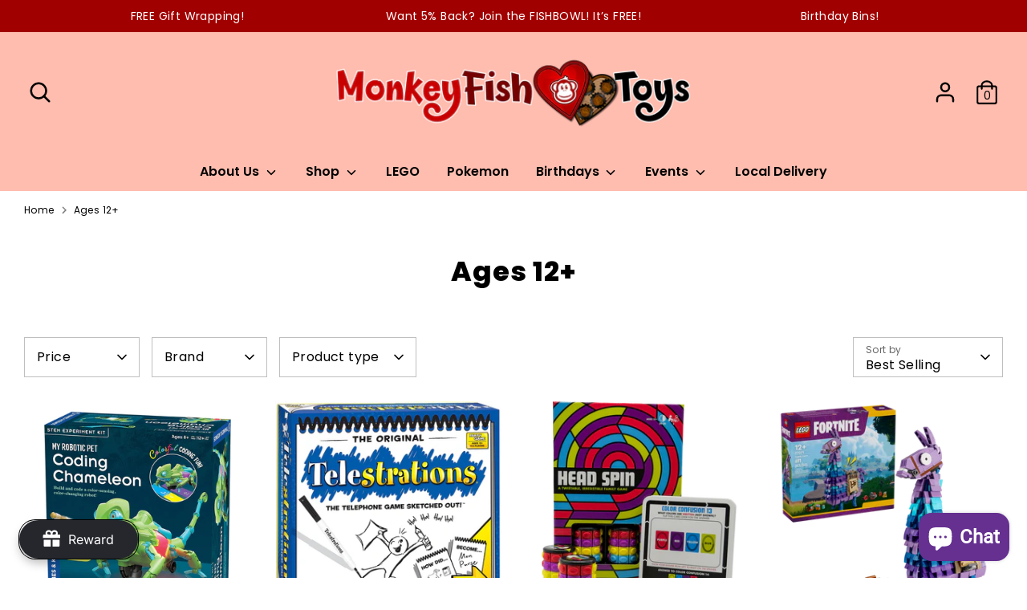

--- FILE ---
content_type: text/html; charset=utf-8
request_url: https://monkeyfishtoys.com/collections/ages-12
body_size: 86725
content:
<!doctype html>
<html class="no-js supports-no-cookies" lang="en">
<head>
  <!-- Boost 2.2.0 -->
  <meta charset="utf-8" />
<meta name="viewport" content="width=device-width,initial-scale=1.0" />
<meta http-equiv="X-UA-Compatible" content="IE=edge">

<link rel="preconnect" href="https://cdn.shopify.com" crossorigin>
<link rel="preconnect" href="https://fonts.shopify.com" crossorigin>
<link rel="preconnect" href="https://monorail-edge.shopifysvc.com"><link rel="preload" as="font" href="//monkeyfishtoys.com/cdn/fonts/poppins/poppins_n4.0ba78fa5af9b0e1a374041b3ceaadf0a43b41362.woff2" type="font/woff2" crossorigin><link rel="preload" as="font" href="//monkeyfishtoys.com/cdn/fonts/poppins/poppins_n7.56758dcf284489feb014a026f3727f2f20a54626.woff2" type="font/woff2" crossorigin><link rel="preload" as="font" href="//monkeyfishtoys.com/cdn/fonts/poppins/poppins_i4.846ad1e22474f856bd6b81ba4585a60799a9f5d2.woff2" type="font/woff2" crossorigin><link rel="preload" as="font" href="//monkeyfishtoys.com/cdn/fonts/poppins/poppins_i7.42fd71da11e9d101e1e6c7932199f925f9eea42d.woff2" type="font/woff2" crossorigin><link rel="preload" as="font" href="//monkeyfishtoys.com/cdn/fonts/poppins/poppins_n6.aa29d4918bc243723d56b59572e18228ed0786f6.woff2" type="font/woff2" crossorigin><link rel="preload" as="font" href="//monkeyfishtoys.com/cdn/fonts/poppins/poppins_n8.580200d05bca09e2e0c6f4c922047c227dfa8e8c.woff2" type="font/woff2" crossorigin><link rel="preload" as="font" href="//monkeyfishtoys.com/cdn/fonts/poppins/poppins_n8.580200d05bca09e2e0c6f4c922047c227dfa8e8c.woff2" type="font/woff2" crossorigin><link rel="preload" href="//monkeyfishtoys.com/cdn/shop/t/37/assets/vendor.min.js?v=70049190957510784931656592856" as="script">
<link rel="preload" href="//monkeyfishtoys.com/cdn/shop/t/37/assets/theme.js?v=174556914035107733011656592856" as="script"><link rel="canonical" href="https://monkeyfishtoys.com/collections/ages-12" /><link rel="shortcut icon" href="//monkeyfishtoys.com/cdn/shop/files/BD775375-5AA6-4E52-8374-5756A1E3A038.png?v=1656654764" type="image/png" />
  <meta name="theme-color" content="#000000">

  
  <title>
    Ages 12+
    
    
    
      &ndash; Monkey Fish Toys
    
  </title>

  <meta property="og:site_name" content="Monkey Fish Toys">
<meta property="og:url" content="https://monkeyfishtoys.com/collections/ages-12">
<meta property="og:title" content="Ages 12+">
<meta property="og:type" content="product.group">
<meta property="og:description" content="We help you find better ways to play!"><meta name="twitter:card" content="summary_large_image">
<meta name="twitter:title" content="Ages 12+">
<meta name="twitter:description" content="We help you find better ways to play!">


  <link href="//monkeyfishtoys.com/cdn/shop/t/37/assets/styles.css?v=72929033447195872251768243597" rel="stylesheet" type="text/css" media="all" />

  <script>
    document.documentElement.className = document.documentElement.className.replace('no-js', 'js');
    window.theme = window.theme || {};
    window.slate = window.slate || {};
    theme.moneyFormatWithCodeForProductsPreference = "$ {{amount}} USD";
    theme.moneyFormatWithCodeForCartPreference = "$ {{amount}}";
    theme.moneyFormat = "$ {{amount}}";
    theme.strings = {
      addToCart: "Add to Cart",
      unavailable: "Unavailable",
      addressError: "Error looking up that address",
      addressNoResults: "No results for that address",
      addressQueryLimit: "You have exceeded the Google API usage limit. Consider upgrading to a \u003ca href=\"https:\/\/developers.google.com\/maps\/premium\/usage-limits\"\u003ePremium Plan\u003c\/a\u003e.",
      authError: "There was a problem authenticating your Google Maps API Key.",
      addingToCart: "Adding",
      addedToCart: "Added",
      addedToCartPopupTitle: "Added:",
      addedToCartPopupItems: "Items",
      addedToCartPopupSubtotal: "Subtotal",
      addedToCartPopupGoToCart: "Checkout",
      cartTermsNotChecked: "You must agree to the terms and conditions before continuing.",
      searchLoading: "Loading",
      searchMoreResults: "See all results",
      searchNoResults: "No results",
      priceFrom: "From",
      quantityTooHigh: "You can only have [[ quantity ]] in your cart",
      onSale: "On Sale",
      soldOut: "Sold Out",
      in_stock: "In stock",
      low_stock: "Low stock",
      only_x_left: "[[ quantity ]] in stock",
      single_unit_available: "1 available",
      x_units_available: "[[ quantity ]] in stock, ready to ship",
      unitPriceSeparator: " \/ ",
      close: "Close",
      cart_shipping_calculator_hide_calculator: "Hide shipping calculator",
      cart_shipping_calculator_title: "Get shipping estimates",
      cart_general_hide_note: "Hide order notes or instructions for Monkey Fish",
      cart_general_show_note: "Have a message or question for us? Please note it here:",
      previous: "Previous",
      next: "Next"
    };
    theme.routes = {
      account_login_url: '/account/login',
      account_register_url: '/account/register',
      account_addresses_url: '/account/addresses',
      search_url: '/search',
      cart_url: '/cart',
      cart_add_url: '/cart/add',
      cart_change_url: '/cart/change',
      product_recommendations_url: '/recommendations/products'
    };
    theme.settings = {
      dynamicQtyOpts: false,
      saleLabelEnabled: true,
      soldLabelEnabled: true,
      uniformProductGridImagesEnabled: true
    };
  </script><script>window.performance && window.performance.mark && window.performance.mark('shopify.content_for_header.start');</script><meta name="google-site-verification" content="qtJstnqR3DU1GaFjMZf8iHtV7DML9gMzzt-vZv2jeTY">
<meta name="facebook-domain-verification" content="7rva30j56a4fn7wvii0v726lw3cait">
<meta id="shopify-digital-wallet" name="shopify-digital-wallet" content="/4547401/digital_wallets/dialog">
<meta name="shopify-checkout-api-token" content="4f7910de31e3b4b4751fe5ee69029b81">
<meta id="in-context-paypal-metadata" data-shop-id="4547401" data-venmo-supported="false" data-environment="production" data-locale="en_US" data-paypal-v4="true" data-currency="USD">
<link rel="alternate" type="application/atom+xml" title="Feed" href="/collections/ages-12.atom" />
<link rel="alternate" type="application/json+oembed" href="https://monkeyfishtoys.com/collections/ages-12.oembed">
<script async="async" src="/checkouts/internal/preloads.js?locale=en-US"></script>
<link rel="preconnect" href="https://shop.app" crossorigin="anonymous">
<script async="async" src="https://shop.app/checkouts/internal/preloads.js?locale=en-US&shop_id=4547401" crossorigin="anonymous"></script>
<script id="apple-pay-shop-capabilities" type="application/json">{"shopId":4547401,"countryCode":"US","currencyCode":"USD","merchantCapabilities":["supports3DS"],"merchantId":"gid:\/\/shopify\/Shop\/4547401","merchantName":"Monkey Fish Toys","requiredBillingContactFields":["postalAddress","email","phone"],"requiredShippingContactFields":["postalAddress","email","phone"],"shippingType":"shipping","supportedNetworks":["visa","masterCard","amex","discover","elo","jcb"],"total":{"type":"pending","label":"Monkey Fish Toys","amount":"1.00"},"shopifyPaymentsEnabled":true,"supportsSubscriptions":true}</script>
<script id="shopify-features" type="application/json">{"accessToken":"4f7910de31e3b4b4751fe5ee69029b81","betas":["rich-media-storefront-analytics"],"domain":"monkeyfishtoys.com","predictiveSearch":true,"shopId":4547401,"locale":"en"}</script>
<script>var Shopify = Shopify || {};
Shopify.shop = "monkey-fish-toys.myshopify.com";
Shopify.locale = "en";
Shopify.currency = {"active":"USD","rate":"1.0"};
Shopify.country = "US";
Shopify.theme = {"name":"Boost Website Final 6302022","id":123937325129,"schema_name":"Boost","schema_version":"2.2.0","theme_store_id":863,"role":"main"};
Shopify.theme.handle = "null";
Shopify.theme.style = {"id":null,"handle":null};
Shopify.cdnHost = "monkeyfishtoys.com/cdn";
Shopify.routes = Shopify.routes || {};
Shopify.routes.root = "/";</script>
<script type="module">!function(o){(o.Shopify=o.Shopify||{}).modules=!0}(window);</script>
<script>!function(o){function n(){var o=[];function n(){o.push(Array.prototype.slice.apply(arguments))}return n.q=o,n}var t=o.Shopify=o.Shopify||{};t.loadFeatures=n(),t.autoloadFeatures=n()}(window);</script>
<script>
  window.ShopifyPay = window.ShopifyPay || {};
  window.ShopifyPay.apiHost = "shop.app\/pay";
  window.ShopifyPay.redirectState = null;
</script>
<script id="shop-js-analytics" type="application/json">{"pageType":"collection"}</script>
<script defer="defer" async type="module" src="//monkeyfishtoys.com/cdn/shopifycloud/shop-js/modules/v2/client.init-shop-cart-sync_BT-GjEfc.en.esm.js"></script>
<script defer="defer" async type="module" src="//monkeyfishtoys.com/cdn/shopifycloud/shop-js/modules/v2/chunk.common_D58fp_Oc.esm.js"></script>
<script defer="defer" async type="module" src="//monkeyfishtoys.com/cdn/shopifycloud/shop-js/modules/v2/chunk.modal_xMitdFEc.esm.js"></script>
<script type="module">
  await import("//monkeyfishtoys.com/cdn/shopifycloud/shop-js/modules/v2/client.init-shop-cart-sync_BT-GjEfc.en.esm.js");
await import("//monkeyfishtoys.com/cdn/shopifycloud/shop-js/modules/v2/chunk.common_D58fp_Oc.esm.js");
await import("//monkeyfishtoys.com/cdn/shopifycloud/shop-js/modules/v2/chunk.modal_xMitdFEc.esm.js");

  window.Shopify.SignInWithShop?.initShopCartSync?.({"fedCMEnabled":true,"windoidEnabled":true});

</script>
<script defer="defer" async type="module" src="//monkeyfishtoys.com/cdn/shopifycloud/shop-js/modules/v2/client.payment-terms_Ci9AEqFq.en.esm.js"></script>
<script defer="defer" async type="module" src="//monkeyfishtoys.com/cdn/shopifycloud/shop-js/modules/v2/chunk.common_D58fp_Oc.esm.js"></script>
<script defer="defer" async type="module" src="//monkeyfishtoys.com/cdn/shopifycloud/shop-js/modules/v2/chunk.modal_xMitdFEc.esm.js"></script>
<script type="module">
  await import("//monkeyfishtoys.com/cdn/shopifycloud/shop-js/modules/v2/client.payment-terms_Ci9AEqFq.en.esm.js");
await import("//monkeyfishtoys.com/cdn/shopifycloud/shop-js/modules/v2/chunk.common_D58fp_Oc.esm.js");
await import("//monkeyfishtoys.com/cdn/shopifycloud/shop-js/modules/v2/chunk.modal_xMitdFEc.esm.js");

  
</script>
<script>
  window.Shopify = window.Shopify || {};
  if (!window.Shopify.featureAssets) window.Shopify.featureAssets = {};
  window.Shopify.featureAssets['shop-js'] = {"shop-cart-sync":["modules/v2/client.shop-cart-sync_DZOKe7Ll.en.esm.js","modules/v2/chunk.common_D58fp_Oc.esm.js","modules/v2/chunk.modal_xMitdFEc.esm.js"],"init-fed-cm":["modules/v2/client.init-fed-cm_B6oLuCjv.en.esm.js","modules/v2/chunk.common_D58fp_Oc.esm.js","modules/v2/chunk.modal_xMitdFEc.esm.js"],"shop-cash-offers":["modules/v2/client.shop-cash-offers_D2sdYoxE.en.esm.js","modules/v2/chunk.common_D58fp_Oc.esm.js","modules/v2/chunk.modal_xMitdFEc.esm.js"],"shop-login-button":["modules/v2/client.shop-login-button_QeVjl5Y3.en.esm.js","modules/v2/chunk.common_D58fp_Oc.esm.js","modules/v2/chunk.modal_xMitdFEc.esm.js"],"pay-button":["modules/v2/client.pay-button_DXTOsIq6.en.esm.js","modules/v2/chunk.common_D58fp_Oc.esm.js","modules/v2/chunk.modal_xMitdFEc.esm.js"],"shop-button":["modules/v2/client.shop-button_DQZHx9pm.en.esm.js","modules/v2/chunk.common_D58fp_Oc.esm.js","modules/v2/chunk.modal_xMitdFEc.esm.js"],"avatar":["modules/v2/client.avatar_BTnouDA3.en.esm.js"],"init-windoid":["modules/v2/client.init-windoid_CR1B-cfM.en.esm.js","modules/v2/chunk.common_D58fp_Oc.esm.js","modules/v2/chunk.modal_xMitdFEc.esm.js"],"init-shop-for-new-customer-accounts":["modules/v2/client.init-shop-for-new-customer-accounts_C_vY_xzh.en.esm.js","modules/v2/client.shop-login-button_QeVjl5Y3.en.esm.js","modules/v2/chunk.common_D58fp_Oc.esm.js","modules/v2/chunk.modal_xMitdFEc.esm.js"],"init-shop-email-lookup-coordinator":["modules/v2/client.init-shop-email-lookup-coordinator_BI7n9ZSv.en.esm.js","modules/v2/chunk.common_D58fp_Oc.esm.js","modules/v2/chunk.modal_xMitdFEc.esm.js"],"init-shop-cart-sync":["modules/v2/client.init-shop-cart-sync_BT-GjEfc.en.esm.js","modules/v2/chunk.common_D58fp_Oc.esm.js","modules/v2/chunk.modal_xMitdFEc.esm.js"],"shop-toast-manager":["modules/v2/client.shop-toast-manager_DiYdP3xc.en.esm.js","modules/v2/chunk.common_D58fp_Oc.esm.js","modules/v2/chunk.modal_xMitdFEc.esm.js"],"init-customer-accounts":["modules/v2/client.init-customer-accounts_D9ZNqS-Q.en.esm.js","modules/v2/client.shop-login-button_QeVjl5Y3.en.esm.js","modules/v2/chunk.common_D58fp_Oc.esm.js","modules/v2/chunk.modal_xMitdFEc.esm.js"],"init-customer-accounts-sign-up":["modules/v2/client.init-customer-accounts-sign-up_iGw4briv.en.esm.js","modules/v2/client.shop-login-button_QeVjl5Y3.en.esm.js","modules/v2/chunk.common_D58fp_Oc.esm.js","modules/v2/chunk.modal_xMitdFEc.esm.js"],"shop-follow-button":["modules/v2/client.shop-follow-button_CqMgW2wH.en.esm.js","modules/v2/chunk.common_D58fp_Oc.esm.js","modules/v2/chunk.modal_xMitdFEc.esm.js"],"checkout-modal":["modules/v2/client.checkout-modal_xHeaAweL.en.esm.js","modules/v2/chunk.common_D58fp_Oc.esm.js","modules/v2/chunk.modal_xMitdFEc.esm.js"],"shop-login":["modules/v2/client.shop-login_D91U-Q7h.en.esm.js","modules/v2/chunk.common_D58fp_Oc.esm.js","modules/v2/chunk.modal_xMitdFEc.esm.js"],"lead-capture":["modules/v2/client.lead-capture_BJmE1dJe.en.esm.js","modules/v2/chunk.common_D58fp_Oc.esm.js","modules/v2/chunk.modal_xMitdFEc.esm.js"],"payment-terms":["modules/v2/client.payment-terms_Ci9AEqFq.en.esm.js","modules/v2/chunk.common_D58fp_Oc.esm.js","modules/v2/chunk.modal_xMitdFEc.esm.js"]};
</script>
<script>(function() {
  var isLoaded = false;
  function asyncLoad() {
    if (isLoaded) return;
    isLoaded = true;
    var urls = ["https:\/\/f624058c3f5c8edb775a-dea6612566ec344afdf376d2faa6c82f.ssl.cf5.rackcdn.com\/skt_brandedgc_start.js?shop=monkey-fish-toys.myshopify.com","https:\/\/swymv3starter-01.azureedge.net\/code\/swym-shopify.js?shop=monkey-fish-toys.myshopify.com","https:\/\/shopify.seon.io\/app.js?shop=monkey-fish-toys.myshopify.com","https:\/\/joy.avada.io\/scripttag\/avada-joy-tracking.min.js?shop=monkey-fish-toys.myshopify.com","https:\/\/spin.bestfreecdn.com\/storage\/js\/spin-4547401.js?ver=26\u0026shop=monkey-fish-toys.myshopify.com","https:\/\/spin.bestfreecdn.com\/storage\/js\/spin-4547401.js?ver=26\u0026shop=monkey-fish-toys.myshopify.com","https:\/\/spin.bestfreecdn.com\/storage\/js\/spin-4547401.js?ver=26\u0026shop=monkey-fish-toys.myshopify.com","https:\/\/omnisnippet1.com\/platforms\/shopify.js?source=scriptTag\u0026v=2025-05-14T12\u0026shop=monkey-fish-toys.myshopify.com"];
    for (var i = 0; i < urls.length; i++) {
      var s = document.createElement('script');
      s.type = 'text/javascript';
      s.async = true;
      s.src = urls[i];
      var x = document.getElementsByTagName('script')[0];
      x.parentNode.insertBefore(s, x);
    }
  };
  if(window.attachEvent) {
    window.attachEvent('onload', asyncLoad);
  } else {
    window.addEventListener('load', asyncLoad, false);
  }
})();</script>
<script id="__st">var __st={"a":4547401,"offset":-18000,"reqid":"826336be-71d3-40a3-b2ea-04aecf358f1d-1769249462","pageurl":"monkeyfishtoys.com\/collections\/ages-12","u":"c744e71878e7","p":"collection","rtyp":"collection","rid":261565546569};</script>
<script>window.ShopifyPaypalV4VisibilityTracking = true;</script>
<script id="captcha-bootstrap">!function(){'use strict';const t='contact',e='account',n='new_comment',o=[[t,t],['blogs',n],['comments',n],[t,'customer']],c=[[e,'customer_login'],[e,'guest_login'],[e,'recover_customer_password'],[e,'create_customer']],r=t=>t.map((([t,e])=>`form[action*='/${t}']:not([data-nocaptcha='true']) input[name='form_type'][value='${e}']`)).join(','),a=t=>()=>t?[...document.querySelectorAll(t)].map((t=>t.form)):[];function s(){const t=[...o],e=r(t);return a(e)}const i='password',u='form_key',d=['recaptcha-v3-token','g-recaptcha-response','h-captcha-response',i],f=()=>{try{return window.sessionStorage}catch{return}},m='__shopify_v',_=t=>t.elements[u];function p(t,e,n=!1){try{const o=window.sessionStorage,c=JSON.parse(o.getItem(e)),{data:r}=function(t){const{data:e,action:n}=t;return t[m]||n?{data:e,action:n}:{data:t,action:n}}(c);for(const[e,n]of Object.entries(r))t.elements[e]&&(t.elements[e].value=n);n&&o.removeItem(e)}catch(o){console.error('form repopulation failed',{error:o})}}const l='form_type',E='cptcha';function T(t){t.dataset[E]=!0}const w=window,h=w.document,L='Shopify',v='ce_forms',y='captcha';let A=!1;((t,e)=>{const n=(g='f06e6c50-85a8-45c8-87d0-21a2b65856fe',I='https://cdn.shopify.com/shopifycloud/storefront-forms-hcaptcha/ce_storefront_forms_captcha_hcaptcha.v1.5.2.iife.js',D={infoText:'Protected by hCaptcha',privacyText:'Privacy',termsText:'Terms'},(t,e,n)=>{const o=w[L][v],c=o.bindForm;if(c)return c(t,g,e,D).then(n);var r;o.q.push([[t,g,e,D],n]),r=I,A||(h.body.append(Object.assign(h.createElement('script'),{id:'captcha-provider',async:!0,src:r})),A=!0)});var g,I,D;w[L]=w[L]||{},w[L][v]=w[L][v]||{},w[L][v].q=[],w[L][y]=w[L][y]||{},w[L][y].protect=function(t,e){n(t,void 0,e),T(t)},Object.freeze(w[L][y]),function(t,e,n,w,h,L){const[v,y,A,g]=function(t,e,n){const i=e?o:[],u=t?c:[],d=[...i,...u],f=r(d),m=r(i),_=r(d.filter((([t,e])=>n.includes(e))));return[a(f),a(m),a(_),s()]}(w,h,L),I=t=>{const e=t.target;return e instanceof HTMLFormElement?e:e&&e.form},D=t=>v().includes(t);t.addEventListener('submit',(t=>{const e=I(t);if(!e)return;const n=D(e)&&!e.dataset.hcaptchaBound&&!e.dataset.recaptchaBound,o=_(e),c=g().includes(e)&&(!o||!o.value);(n||c)&&t.preventDefault(),c&&!n&&(function(t){try{if(!f())return;!function(t){const e=f();if(!e)return;const n=_(t);if(!n)return;const o=n.value;o&&e.removeItem(o)}(t);const e=Array.from(Array(32),(()=>Math.random().toString(36)[2])).join('');!function(t,e){_(t)||t.append(Object.assign(document.createElement('input'),{type:'hidden',name:u})),t.elements[u].value=e}(t,e),function(t,e){const n=f();if(!n)return;const o=[...t.querySelectorAll(`input[type='${i}']`)].map((({name:t})=>t)),c=[...d,...o],r={};for(const[a,s]of new FormData(t).entries())c.includes(a)||(r[a]=s);n.setItem(e,JSON.stringify({[m]:1,action:t.action,data:r}))}(t,e)}catch(e){console.error('failed to persist form',e)}}(e),e.submit())}));const S=(t,e)=>{t&&!t.dataset[E]&&(n(t,e.some((e=>e===t))),T(t))};for(const o of['focusin','change'])t.addEventListener(o,(t=>{const e=I(t);D(e)&&S(e,y())}));const B=e.get('form_key'),M=e.get(l),P=B&&M;t.addEventListener('DOMContentLoaded',(()=>{const t=y();if(P)for(const e of t)e.elements[l].value===M&&p(e,B);[...new Set([...A(),...v().filter((t=>'true'===t.dataset.shopifyCaptcha))])].forEach((e=>S(e,t)))}))}(h,new URLSearchParams(w.location.search),n,t,e,['guest_login'])})(!0,!0)}();</script>
<script integrity="sha256-4kQ18oKyAcykRKYeNunJcIwy7WH5gtpwJnB7kiuLZ1E=" data-source-attribution="shopify.loadfeatures" defer="defer" src="//monkeyfishtoys.com/cdn/shopifycloud/storefront/assets/storefront/load_feature-a0a9edcb.js" crossorigin="anonymous"></script>
<script crossorigin="anonymous" defer="defer" src="//monkeyfishtoys.com/cdn/shopifycloud/storefront/assets/shopify_pay/storefront-65b4c6d7.js?v=20250812"></script>
<script data-source-attribution="shopify.dynamic_checkout.dynamic.init">var Shopify=Shopify||{};Shopify.PaymentButton=Shopify.PaymentButton||{isStorefrontPortableWallets:!0,init:function(){window.Shopify.PaymentButton.init=function(){};var t=document.createElement("script");t.src="https://monkeyfishtoys.com/cdn/shopifycloud/portable-wallets/latest/portable-wallets.en.js",t.type="module",document.head.appendChild(t)}};
</script>
<script data-source-attribution="shopify.dynamic_checkout.buyer_consent">
  function portableWalletsHideBuyerConsent(e){var t=document.getElementById("shopify-buyer-consent"),n=document.getElementById("shopify-subscription-policy-button");t&&n&&(t.classList.add("hidden"),t.setAttribute("aria-hidden","true"),n.removeEventListener("click",e))}function portableWalletsShowBuyerConsent(e){var t=document.getElementById("shopify-buyer-consent"),n=document.getElementById("shopify-subscription-policy-button");t&&n&&(t.classList.remove("hidden"),t.removeAttribute("aria-hidden"),n.addEventListener("click",e))}window.Shopify?.PaymentButton&&(window.Shopify.PaymentButton.hideBuyerConsent=portableWalletsHideBuyerConsent,window.Shopify.PaymentButton.showBuyerConsent=portableWalletsShowBuyerConsent);
</script>
<script>
  function portableWalletsCleanup(e){e&&e.src&&console.error("Failed to load portable wallets script "+e.src);var t=document.querySelectorAll("shopify-accelerated-checkout .shopify-payment-button__skeleton, shopify-accelerated-checkout-cart .wallet-cart-button__skeleton"),e=document.getElementById("shopify-buyer-consent");for(let e=0;e<t.length;e++)t[e].remove();e&&e.remove()}function portableWalletsNotLoadedAsModule(e){e instanceof ErrorEvent&&"string"==typeof e.message&&e.message.includes("import.meta")&&"string"==typeof e.filename&&e.filename.includes("portable-wallets")&&(window.removeEventListener("error",portableWalletsNotLoadedAsModule),window.Shopify.PaymentButton.failedToLoad=e,"loading"===document.readyState?document.addEventListener("DOMContentLoaded",window.Shopify.PaymentButton.init):window.Shopify.PaymentButton.init())}window.addEventListener("error",portableWalletsNotLoadedAsModule);
</script>

<script type="module" src="https://monkeyfishtoys.com/cdn/shopifycloud/portable-wallets/latest/portable-wallets.en.js" onError="portableWalletsCleanup(this)" crossorigin="anonymous"></script>
<script nomodule>
  document.addEventListener("DOMContentLoaded", portableWalletsCleanup);
</script>

<link id="shopify-accelerated-checkout-styles" rel="stylesheet" media="screen" href="https://monkeyfishtoys.com/cdn/shopifycloud/portable-wallets/latest/accelerated-checkout-backwards-compat.css" crossorigin="anonymous">
<style id="shopify-accelerated-checkout-cart">
        #shopify-buyer-consent {
  margin-top: 1em;
  display: inline-block;
  width: 100%;
}

#shopify-buyer-consent.hidden {
  display: none;
}

#shopify-subscription-policy-button {
  background: none;
  border: none;
  padding: 0;
  text-decoration: underline;
  font-size: inherit;
  cursor: pointer;
}

#shopify-subscription-policy-button::before {
  box-shadow: none;
}

      </style>

<script>window.performance && window.performance.mark && window.performance.mark('shopify.content_for_header.end');</script>
<!-- BEGIN app block: shopify://apps/zapiet-pickup-delivery/blocks/app-embed/5599aff0-8af1-473a-a372-ecd72a32b4d5 -->









    <style>#storePickupApp {
}</style>




<script type="text/javascript">
    var zapietTranslations = {};

    window.ZapietMethods = {"delivery":{"active":true,"enabled":true,"name":"Delivery","sort":0,"status":{"condition":"price","operator":"morethan","value":0,"enabled":true,"product_conditions":{"enabled":false,"value":"Pickup Only,Shipping Only","enable":false,"property":"tags","hide_button":false}},"button":{"type":"default","default":null,"hover":"","active":null}},"pickup":{"active":false,"enabled":true,"name":"Pickup","sort":1,"status":{"condition":"price","operator":"morethan","value":0,"enabled":true,"product_conditions":{"enabled":false,"value":"Delivery Only,Shipping Only","enable":false,"property":"tags","hide_button":false}},"button":{"type":"default","default":null,"hover":"","active":null}},"shipping":{"active":false,"enabled":true,"name":"Shipping","sort":2,"status":{"condition":"price","operator":"morethan","value":0,"enabled":true,"product_conditions":{"enabled":false,"value":"Delivery Only,Pickup Only","enable":false,"property":"tags","hide_button":false}},"button":{"type":"default","default":null,"hover":"","active":null}}}
    window.ZapietEvent = {
        listen: function(eventKey, callback) {
            if (!this.listeners) {
                this.listeners = [];
            }
            this.listeners.push({
                eventKey: eventKey,
                callback: callback
            });
        },
    };

    

    
        
        var language_settings = {"enable_app":true,"enable_geo_search_for_pickups":false,"pickup_region_filter_enabled":false,"pickup_region_filter_field":null,"currency":"USD","weight_format":"kg","pickup.enable_map":false,"delivery_validation_method":"exact_postcode_matching","base_country_name":"United States","base_country_code":"US","method_display_style":"default","default_method_display_style":"classic","date_format":"l, F j, Y","time_format":"h:i A","week_day_start":"Sun","pickup_address_format":"<span class=\"&quot;name&quot;\"><strong>{{company_name}}</strong></span><span class=\"&quot;address&quot;\">{{address_line_1}}<br />{{city}}, {{postal_code}}</span><span class=\"&quot;distance&quot;\">{{distance}}</span>{{more_information}}","rates_enabled":true,"payment_customization_enabled":false,"distance_format":"km","enable_delivery_address_autocompletion":false,"enable_delivery_current_location":false,"enable_pickup_address_autocompletion":false,"pickup_date_picker_enabled":true,"pickup_time_picker_enabled":true,"delivery_note_enabled":true,"delivery_note_required":false,"delivery_date_picker_enabled":false,"delivery_time_picker_enabled":false,"shipping.date_picker_enabled":false,"delivery_validate_cart":false,"pickup_validate_cart":false,"gmak":"","enable_checkout_locale":true,"enable_checkout_url":true,"disable_widget_for_digital_items":false,"disable_widget_for_product_handles":"gift-card","colors":{"widget_active_background_color":null,"widget_active_border_color":null,"widget_active_icon_color":null,"widget_active_text_color":null,"widget_inactive_background_color":null,"widget_inactive_border_color":null,"widget_inactive_icon_color":null,"widget_inactive_text_color":null},"delivery_validator":{"enabled":false,"show_on_page_load":true,"sticky":true},"checkout":{"delivery":{"discount_code":null,"prepopulate_shipping_address":true,"preselect_first_available_time":true},"pickup":{"discount_code":null,"prepopulate_shipping_address":true,"customer_phone_required":false,"preselect_first_location":true,"preselect_first_available_time":true},"shipping":{"discount_code":""}},"day_name_attribute_enabled":false,"methods":{"delivery":{"active":true,"enabled":true,"name":"Delivery","sort":0,"status":{"condition":"price","operator":"morethan","value":0,"enabled":true,"product_conditions":{"enabled":false,"value":"Pickup Only,Shipping Only","enable":false,"property":"tags","hide_button":false}},"button":{"type":"default","default":null,"hover":"","active":null}},"pickup":{"active":false,"enabled":true,"name":"Pickup","sort":1,"status":{"condition":"price","operator":"morethan","value":0,"enabled":true,"product_conditions":{"enabled":false,"value":"Delivery Only,Shipping Only","enable":false,"property":"tags","hide_button":false}},"button":{"type":"default","default":null,"hover":"","active":null}},"shipping":{"active":false,"enabled":true,"name":"Shipping","sort":2,"status":{"condition":"price","operator":"morethan","value":0,"enabled":true,"product_conditions":{"enabled":false,"value":"Delivery Only,Pickup Only","enable":false,"property":"tags","hide_button":false}},"button":{"type":"default","default":null,"hover":"","active":null}}},"translations":{"methods":{"shipping":"Shipping","pickup":"Pickups","delivery":"Delivery"},"calendar":{"january":"January","february":"February","march":"March","april":"April","may":"May","june":"June","july":"July","august":"August","september":"September","october":"October","november":"November","december":"December","sunday":"Sun","monday":"Mon","tuesday":"Tue","wednesday":"Wed","thursday":"Thu","friday":"Fri","saturday":"Sat","today":"","close":"","labelMonthNext":"Next month","labelMonthPrev":"Previous month","labelMonthSelect":"Select a month","labelYearSelect":"Select a year","and":"and","between":"between"},"pickup":{"checkout_button":"Checkout","location_label":"Choose a location.","could_not_find_location":"Sorry, we could not find your location.","datepicker_label":"Choose a date and time.","datepicker_placeholder":"Choose a date and time.","date_time_output":"{{DATE}} at {{TIME}}","location_placeholder":"Enter your postal code ...","filter_by_region_placeholder":"Filter by region","heading":"Store Pickup","note":"","max_order_total":"Maximum order value for pickup is $0.00","max_order_weight":"Maximum order weight for pickup is {{ weight }}","min_order_total":"Minimum order value for pickup is $0.00","min_order_weight":"Minimum order weight for pickup is {{ weight }}","more_information":"More information","no_date_time_selected":"Please select a date & time.","no_locations_found":"Sorry, pickup is not available for your selected items.","no_locations_region":"Sorry, pickup is not available in your region.","cart_eligibility_error":"Sorry, pickup is not available for your selected items.","method_not_available":"Not available","opening_hours":"Order pick-up hours","locations_found":"Please choose a pickup location, date and time:","preselect_first_available_time":"Select a time","dates_not_available":"Sorry, your selected items are not currently available for pickup.","location_error":"Please select a pickup location.","checkout_error":"Please select a date and time for pickup."},"delivery":{"checkout_button":"Checkout","could_not_find_location":"Sorry, we could not find your location.","datepicker_label":"Pick a date and time.","datepicker_placeholder":"Choose a date and time.","date_time_output":"{{DATE}} between {{SLOT_START_TIME}} and {{SLOT_END_TIME}}","delivery_note_label":"Please enter delivery instructions (optional)","delivery_validator_button_label":"Go","delivery_validator_eligible_button_label":"Continue shopping","delivery_validator_eligible_button_link":"#","delivery_validator_eligible_content":"To start shopping just click the button below","delivery_validator_eligible_heading":"Great, we deliver to your area!","delivery_validator_error_button_label":"Continue shopping","delivery_validator_error_button_link":"#","delivery_validator_error_content":"Sorry, it looks like we have encountered an unexpected error. Please try again.","delivery_validator_error_heading":"An error occured","delivery_validator_not_eligible_button_label":"Continue shopping","delivery_validator_not_eligible_button_link":"#","delivery_validator_not_eligible_content":"You are more then welcome to continue browsing our store","delivery_validator_not_eligible_heading":"Sorry, we do not deliver to your area","delivery_validator_placeholder":"Enter your postal code ...","delivery_validator_prelude":"Do we deliver?","available":"Great! You are eligible for delivery.","heading":"Local Delivery","note":"Enter your postal code into the field below to check if you are eligible for local delivery:","max_order_total":"Maximum order value for delivery is $0.00","max_order_weight":"Maximum order weight for delivery is {{ weight }}","min_order_total":"Minimum order value for delivery is $0.00","min_order_weight":"Minimum order weight for delivery is {{ weight }}","delivery_note_error":"Please enter delivery instructions","no_date_time_selected":"Please select a date & time for delivery.","cart_eligibility_error":"Sorry, delivery is not available for your selected items.","method_not_available":"Not available","delivery_note_label_required":"Please enter delivery instructions (required)","location_placeholder":"Enter your postal code ...","preselect_first_available_time":"Select a time","not_available":"Sorry, delivery is not available in your area.","dates_not_available":"Sorry, your selected items are not currently available for delivery.","checkout_error":"Please enter a valid zipcode and select your preferred date and time for delivery."},"shipping":{"checkout_button":"Checkout","datepicker_placeholder":"Choose a date and time.","heading":"Shipping $9.99 Flat Rate","note":"Please click the checkout button to continue.","max_order_total":"Maximum order value for shipping is $0.00","max_order_weight":"Maximum order weight for shipping is {{ weight }}","min_order_total":"Minimum order value for shipping is $0.00","min_order_weight":"Minimum order weight for shipping is {{ weight }}","cart_eligibility_error":"Sorry, shipping is not available for your selected items.","method_not_available":"Not available","checkout_error":"Please choose a date for shipping."},"widget":{"zapiet_id_error":"There was a problem adding the Zapiet ID to your cart","attributes_error":"There was a problem adding the attributes to your cart","no_delivery_options_available":"No delivery options are available for your products","no_checkout_method_error":"Please select a delivery option","daily_limits_modal_title":"Some items in your cart are unavailable for the selected date.","daily_limits_modal_description":"Select a different date or adjust your cart.","daily_limits_modal_close_button":"Review products","daily_limits_modal_change_date_button":"Change date","daily_limits_modal_out_of_stock_label":"Out of stock","daily_limits_modal_only_left_label":"Only {{ quantity }} left","sms_consent":"I would like to receive SMS notifications about my order updates."},"order_status":{"pickup_details_heading":"Pickup details","pickup_details_text":"Your order will be ready for collection at our {{ Pickup-Location-Company }} location{% if Pickup-Date %} on {{ Pickup-Date | date: \"%A, %d %B\" }}{% if Pickup-Time %} at {{ Pickup-Time }}{% endif %}{% endif %}","delivery_details_heading":"Delivery details","delivery_details_text":"Your order will be delivered locally by our team{% if Delivery-Date %} on the {{ Delivery-Date | date: \"%A, %d %B\" }}{% if Delivery-Time %} between {{ Delivery-Time }}{% endif %}{% endif %}","shipping_details_heading":"Shipping details","shipping_details_text":"Your order will arrive soon{% if Shipping-Date %} on the {{ Shipping-Date | date: \"%A, %d %B\" }}{% endif %}"},"product_widget":{"title":"Delivery and pickup options:","pickup_at":"Pickup at {{ location }}","ready_for_collection":"Ready for collection from","on":"on","view_all_stores":"View all stores","pickup_not_available_item":"Pickup not available for this item","delivery_not_available_location":"Delivery not available for {{ postal_code }}","delivered_by":"Delivered by {{ date }}","delivered_today":"Delivered today","change":"Change","tomorrow":"tomorrow","today":"today","delivery_to":"Delivery to {{ postal_code }}","showing_options_for":"Showing options for {{ postal_code }}","modal_heading":"Select a store for pickup","modal_subheading":"Showing stores near {{ postal_code }}","show_opening_hours":"Show opening hours","hide_opening_hours":"Hide opening hours","closed":"Closed","input_placeholder":"Enter your postal code","input_button":"Check","input_error":"Add a postal code to check available delivery and pickup options.","pickup_available":"Pickup available","not_available":"Not available","select":"Select","selected":"Selected","find_a_store":"Find a store"},"shipping_language_code":"en","delivery_language_code":"en-AU","pickup_language_code":"en-CA"},"default_language":"en","region":"us-2","api_region":"api-us","enable_zapiet_id_all_items":false,"widget_restore_state_on_load":false,"draft_orders_enabled":false,"preselect_checkout_method":true,"widget_show_could_not_locate_div_error":true,"checkout_extension_enabled":false,"show_pickup_consent_checkbox":false,"show_delivery_consent_checkbox":false,"subscription_paused":false,"pickup_note_enabled":false,"pickup_note_required":false,"shipping_note_enabled":false,"shipping_note_required":false};
        zapietTranslations["en"] = language_settings.translations;
    

    function initializeZapietApp() {
        var products = [];

        

        window.ZapietCachedSettings = {
            cached_config: {"enable_app":true,"enable_geo_search_for_pickups":false,"pickup_region_filter_enabled":false,"pickup_region_filter_field":null,"currency":"USD","weight_format":"kg","pickup.enable_map":false,"delivery_validation_method":"exact_postcode_matching","base_country_name":"United States","base_country_code":"US","method_display_style":"default","default_method_display_style":"classic","date_format":"l, F j, Y","time_format":"h:i A","week_day_start":"Sun","pickup_address_format":"<span class=\"&quot;name&quot;\"><strong>{{company_name}}</strong></span><span class=\"&quot;address&quot;\">{{address_line_1}}<br />{{city}}, {{postal_code}}</span><span class=\"&quot;distance&quot;\">{{distance}}</span>{{more_information}}","rates_enabled":true,"payment_customization_enabled":false,"distance_format":"km","enable_delivery_address_autocompletion":false,"enable_delivery_current_location":false,"enable_pickup_address_autocompletion":false,"pickup_date_picker_enabled":true,"pickup_time_picker_enabled":true,"delivery_note_enabled":true,"delivery_note_required":false,"delivery_date_picker_enabled":false,"delivery_time_picker_enabled":false,"shipping.date_picker_enabled":false,"delivery_validate_cart":false,"pickup_validate_cart":false,"gmak":"","enable_checkout_locale":true,"enable_checkout_url":true,"disable_widget_for_digital_items":false,"disable_widget_for_product_handles":"gift-card","colors":{"widget_active_background_color":null,"widget_active_border_color":null,"widget_active_icon_color":null,"widget_active_text_color":null,"widget_inactive_background_color":null,"widget_inactive_border_color":null,"widget_inactive_icon_color":null,"widget_inactive_text_color":null},"delivery_validator":{"enabled":false,"show_on_page_load":true,"sticky":true},"checkout":{"delivery":{"discount_code":null,"prepopulate_shipping_address":true,"preselect_first_available_time":true},"pickup":{"discount_code":null,"prepopulate_shipping_address":true,"customer_phone_required":false,"preselect_first_location":true,"preselect_first_available_time":true},"shipping":{"discount_code":""}},"day_name_attribute_enabled":false,"methods":{"delivery":{"active":true,"enabled":true,"name":"Delivery","sort":0,"status":{"condition":"price","operator":"morethan","value":0,"enabled":true,"product_conditions":{"enabled":false,"value":"Pickup Only,Shipping Only","enable":false,"property":"tags","hide_button":false}},"button":{"type":"default","default":null,"hover":"","active":null}},"pickup":{"active":false,"enabled":true,"name":"Pickup","sort":1,"status":{"condition":"price","operator":"morethan","value":0,"enabled":true,"product_conditions":{"enabled":false,"value":"Delivery Only,Shipping Only","enable":false,"property":"tags","hide_button":false}},"button":{"type":"default","default":null,"hover":"","active":null}},"shipping":{"active":false,"enabled":true,"name":"Shipping","sort":2,"status":{"condition":"price","operator":"morethan","value":0,"enabled":true,"product_conditions":{"enabled":false,"value":"Delivery Only,Pickup Only","enable":false,"property":"tags","hide_button":false}},"button":{"type":"default","default":null,"hover":"","active":null}}},"translations":{"methods":{"shipping":"Shipping","pickup":"Pickups","delivery":"Delivery"},"calendar":{"january":"January","february":"February","march":"March","april":"April","may":"May","june":"June","july":"July","august":"August","september":"September","october":"October","november":"November","december":"December","sunday":"Sun","monday":"Mon","tuesday":"Tue","wednesday":"Wed","thursday":"Thu","friday":"Fri","saturday":"Sat","today":"","close":"","labelMonthNext":"Next month","labelMonthPrev":"Previous month","labelMonthSelect":"Select a month","labelYearSelect":"Select a year","and":"and","between":"between"},"pickup":{"checkout_button":"Checkout","location_label":"Choose a location.","could_not_find_location":"Sorry, we could not find your location.","datepicker_label":"Choose a date and time.","datepicker_placeholder":"Choose a date and time.","date_time_output":"{{DATE}} at {{TIME}}","location_placeholder":"Enter your postal code ...","filter_by_region_placeholder":"Filter by region","heading":"Store Pickup","note":"","max_order_total":"Maximum order value for pickup is $0.00","max_order_weight":"Maximum order weight for pickup is {{ weight }}","min_order_total":"Minimum order value for pickup is $0.00","min_order_weight":"Minimum order weight for pickup is {{ weight }}","more_information":"More information","no_date_time_selected":"Please select a date & time.","no_locations_found":"Sorry, pickup is not available for your selected items.","no_locations_region":"Sorry, pickup is not available in your region.","cart_eligibility_error":"Sorry, pickup is not available for your selected items.","method_not_available":"Not available","opening_hours":"Order pick-up hours","locations_found":"Please choose a pickup location, date and time:","preselect_first_available_time":"Select a time","dates_not_available":"Sorry, your selected items are not currently available for pickup.","location_error":"Please select a pickup location.","checkout_error":"Please select a date and time for pickup."},"delivery":{"checkout_button":"Checkout","could_not_find_location":"Sorry, we could not find your location.","datepicker_label":"Pick a date and time.","datepicker_placeholder":"Choose a date and time.","date_time_output":"{{DATE}} between {{SLOT_START_TIME}} and {{SLOT_END_TIME}}","delivery_note_label":"Please enter delivery instructions (optional)","delivery_validator_button_label":"Go","delivery_validator_eligible_button_label":"Continue shopping","delivery_validator_eligible_button_link":"#","delivery_validator_eligible_content":"To start shopping just click the button below","delivery_validator_eligible_heading":"Great, we deliver to your area!","delivery_validator_error_button_label":"Continue shopping","delivery_validator_error_button_link":"#","delivery_validator_error_content":"Sorry, it looks like we have encountered an unexpected error. Please try again.","delivery_validator_error_heading":"An error occured","delivery_validator_not_eligible_button_label":"Continue shopping","delivery_validator_not_eligible_button_link":"#","delivery_validator_not_eligible_content":"You are more then welcome to continue browsing our store","delivery_validator_not_eligible_heading":"Sorry, we do not deliver to your area","delivery_validator_placeholder":"Enter your postal code ...","delivery_validator_prelude":"Do we deliver?","available":"Great! You are eligible for delivery.","heading":"Local Delivery","note":"Enter your postal code into the field below to check if you are eligible for local delivery:","max_order_total":"Maximum order value for delivery is $0.00","max_order_weight":"Maximum order weight for delivery is {{ weight }}","min_order_total":"Minimum order value for delivery is $0.00","min_order_weight":"Minimum order weight for delivery is {{ weight }}","delivery_note_error":"Please enter delivery instructions","no_date_time_selected":"Please select a date & time for delivery.","cart_eligibility_error":"Sorry, delivery is not available for your selected items.","method_not_available":"Not available","delivery_note_label_required":"Please enter delivery instructions (required)","location_placeholder":"Enter your postal code ...","preselect_first_available_time":"Select a time","not_available":"Sorry, delivery is not available in your area.","dates_not_available":"Sorry, your selected items are not currently available for delivery.","checkout_error":"Please enter a valid zipcode and select your preferred date and time for delivery."},"shipping":{"checkout_button":"Checkout","datepicker_placeholder":"Choose a date and time.","heading":"Shipping $9.99 Flat Rate","note":"Please click the checkout button to continue.","max_order_total":"Maximum order value for shipping is $0.00","max_order_weight":"Maximum order weight for shipping is {{ weight }}","min_order_total":"Minimum order value for shipping is $0.00","min_order_weight":"Minimum order weight for shipping is {{ weight }}","cart_eligibility_error":"Sorry, shipping is not available for your selected items.","method_not_available":"Not available","checkout_error":"Please choose a date for shipping."},"widget":{"zapiet_id_error":"There was a problem adding the Zapiet ID to your cart","attributes_error":"There was a problem adding the attributes to your cart","no_delivery_options_available":"No delivery options are available for your products","no_checkout_method_error":"Please select a delivery option","daily_limits_modal_title":"Some items in your cart are unavailable for the selected date.","daily_limits_modal_description":"Select a different date or adjust your cart.","daily_limits_modal_close_button":"Review products","daily_limits_modal_change_date_button":"Change date","daily_limits_modal_out_of_stock_label":"Out of stock","daily_limits_modal_only_left_label":"Only {{ quantity }} left","sms_consent":"I would like to receive SMS notifications about my order updates."},"order_status":{"pickup_details_heading":"Pickup details","pickup_details_text":"Your order will be ready for collection at our {{ Pickup-Location-Company }} location{% if Pickup-Date %} on {{ Pickup-Date | date: \"%A, %d %B\" }}{% if Pickup-Time %} at {{ Pickup-Time }}{% endif %}{% endif %}","delivery_details_heading":"Delivery details","delivery_details_text":"Your order will be delivered locally by our team{% if Delivery-Date %} on the {{ Delivery-Date | date: \"%A, %d %B\" }}{% if Delivery-Time %} between {{ Delivery-Time }}{% endif %}{% endif %}","shipping_details_heading":"Shipping details","shipping_details_text":"Your order will arrive soon{% if Shipping-Date %} on the {{ Shipping-Date | date: \"%A, %d %B\" }}{% endif %}"},"product_widget":{"title":"Delivery and pickup options:","pickup_at":"Pickup at {{ location }}","ready_for_collection":"Ready for collection from","on":"on","view_all_stores":"View all stores","pickup_not_available_item":"Pickup not available for this item","delivery_not_available_location":"Delivery not available for {{ postal_code }}","delivered_by":"Delivered by {{ date }}","delivered_today":"Delivered today","change":"Change","tomorrow":"tomorrow","today":"today","delivery_to":"Delivery to {{ postal_code }}","showing_options_for":"Showing options for {{ postal_code }}","modal_heading":"Select a store for pickup","modal_subheading":"Showing stores near {{ postal_code }}","show_opening_hours":"Show opening hours","hide_opening_hours":"Hide opening hours","closed":"Closed","input_placeholder":"Enter your postal code","input_button":"Check","input_error":"Add a postal code to check available delivery and pickup options.","pickup_available":"Pickup available","not_available":"Not available","select":"Select","selected":"Selected","find_a_store":"Find a store"},"shipping_language_code":"en","delivery_language_code":"en-AU","pickup_language_code":"en-CA"},"default_language":"en","region":"us-2","api_region":"api-us","enable_zapiet_id_all_items":false,"widget_restore_state_on_load":false,"draft_orders_enabled":false,"preselect_checkout_method":true,"widget_show_could_not_locate_div_error":true,"checkout_extension_enabled":false,"show_pickup_consent_checkbox":false,"show_delivery_consent_checkbox":false,"subscription_paused":false,"pickup_note_enabled":false,"pickup_note_required":false,"shipping_note_enabled":false,"shipping_note_required":false},
            shop_identifier: 'monkey-fish-toys.myshopify.com',
            language_code: 'en',
            checkout_url: '/cart',
            products: products,
            translations: zapietTranslations,
            customer: {
                first_name: '',
                last_name: '',
                company: '',
                address1: '',
                address2: '',
                city: '',
                province: '',
                country: '',
                zip: '',
                phone: '',
                tags: null
            }
        }

        window.Zapiet.start(window.ZapietCachedSettings, true);

        
            window.ZapietEvent.listen('widget_loaded', function() {
                // Custom JavaScript
            });
        
    }

    function loadZapietStyles(href) {
        var ss = document.createElement("link");
        ss.type = "text/css";
        ss.rel = "stylesheet";
        ss.media = "all";
        ss.href = href;
        document.getElementsByTagName("head")[0].appendChild(ss);
    }

    
        loadZapietStyles("https://cdn.shopify.com/extensions/019be05a-52b6-7172-887e-e7eb0fc23ad3/zapiet-pickup-delivery-1073/assets/storepickup.css");
        var zapietLoadScripts = {
            vendor: true,
            storepickup: true,
            pickup: true,
            delivery: true,
            shipping: true,
            pickup_map: false,
            validator: false
        };

        function zapietScriptLoaded(key) {
            zapietLoadScripts[key] = false;
            if (!Object.values(zapietLoadScripts).includes(true)) {
                initializeZapietApp();
            }
        }
    
</script>




    <script type="module" src="https://cdn.shopify.com/extensions/019be05a-52b6-7172-887e-e7eb0fc23ad3/zapiet-pickup-delivery-1073/assets/vendor.js" onload="zapietScriptLoaded('vendor')" defer></script>
    <script type="module" src="https://cdn.shopify.com/extensions/019be05a-52b6-7172-887e-e7eb0fc23ad3/zapiet-pickup-delivery-1073/assets/storepickup.js" onload="zapietScriptLoaded('storepickup')" defer></script>

    

    
        <script type="module" src="https://cdn.shopify.com/extensions/019be05a-52b6-7172-887e-e7eb0fc23ad3/zapiet-pickup-delivery-1073/assets/pickup.js" onload="zapietScriptLoaded('pickup')" defer></script>
    

    
        <script type="module" src="https://cdn.shopify.com/extensions/019be05a-52b6-7172-887e-e7eb0fc23ad3/zapiet-pickup-delivery-1073/assets/delivery.js" onload="zapietScriptLoaded('delivery')" defer></script>
    

    
        <script type="module" src="https://cdn.shopify.com/extensions/019be05a-52b6-7172-887e-e7eb0fc23ad3/zapiet-pickup-delivery-1073/assets/shipping.js" onload="zapietScriptLoaded('shipping')" defer></script>
    

    


<!-- END app block --><script src="https://cdn.shopify.com/extensions/c576313f-40d4-45e2-8a86-ae7e2b9a30c3/giftlab-28/assets/giftLabLogicv1.js" type="text/javascript" defer="defer"></script>
<link href="https://cdn.shopify.com/extensions/c576313f-40d4-45e2-8a86-ae7e2b9a30c3/giftlab-28/assets/giftLabv1.css" rel="stylesheet" type="text/css" media="all">
<script src="https://cdn.shopify.com/extensions/019bdf05-3e8a-7126-811b-a94f4a02d1f5/avada-joy-431/assets/avada-joy.js" type="text/javascript" defer="defer"></script>
<script src="https://cdn.shopify.com/extensions/e8878072-2f6b-4e89-8082-94b04320908d/inbox-1254/assets/inbox-chat-loader.js" type="text/javascript" defer="defer"></script>
<link href="https://monorail-edge.shopifysvc.com" rel="dns-prefetch">
<script>(function(){if ("sendBeacon" in navigator && "performance" in window) {try {var session_token_from_headers = performance.getEntriesByType('navigation')[0].serverTiming.find(x => x.name == '_s').description;} catch {var session_token_from_headers = undefined;}var session_cookie_matches = document.cookie.match(/_shopify_s=([^;]*)/);var session_token_from_cookie = session_cookie_matches && session_cookie_matches.length === 2 ? session_cookie_matches[1] : "";var session_token = session_token_from_headers || session_token_from_cookie || "";function handle_abandonment_event(e) {var entries = performance.getEntries().filter(function(entry) {return /monorail-edge.shopifysvc.com/.test(entry.name);});if (!window.abandonment_tracked && entries.length === 0) {window.abandonment_tracked = true;var currentMs = Date.now();var navigation_start = performance.timing.navigationStart;var payload = {shop_id: 4547401,url: window.location.href,navigation_start,duration: currentMs - navigation_start,session_token,page_type: "collection"};window.navigator.sendBeacon("https://monorail-edge.shopifysvc.com/v1/produce", JSON.stringify({schema_id: "online_store_buyer_site_abandonment/1.1",payload: payload,metadata: {event_created_at_ms: currentMs,event_sent_at_ms: currentMs}}));}}window.addEventListener('pagehide', handle_abandonment_event);}}());</script>
<script id="web-pixels-manager-setup">(function e(e,d,r,n,o){if(void 0===o&&(o={}),!Boolean(null===(a=null===(i=window.Shopify)||void 0===i?void 0:i.analytics)||void 0===a?void 0:a.replayQueue)){var i,a;window.Shopify=window.Shopify||{};var t=window.Shopify;t.analytics=t.analytics||{};var s=t.analytics;s.replayQueue=[],s.publish=function(e,d,r){return s.replayQueue.push([e,d,r]),!0};try{self.performance.mark("wpm:start")}catch(e){}var l=function(){var e={modern:/Edge?\/(1{2}[4-9]|1[2-9]\d|[2-9]\d{2}|\d{4,})\.\d+(\.\d+|)|Firefox\/(1{2}[4-9]|1[2-9]\d|[2-9]\d{2}|\d{4,})\.\d+(\.\d+|)|Chrom(ium|e)\/(9{2}|\d{3,})\.\d+(\.\d+|)|(Maci|X1{2}).+ Version\/(15\.\d+|(1[6-9]|[2-9]\d|\d{3,})\.\d+)([,.]\d+|)( \(\w+\)|)( Mobile\/\w+|) Safari\/|Chrome.+OPR\/(9{2}|\d{3,})\.\d+\.\d+|(CPU[ +]OS|iPhone[ +]OS|CPU[ +]iPhone|CPU IPhone OS|CPU iPad OS)[ +]+(15[._]\d+|(1[6-9]|[2-9]\d|\d{3,})[._]\d+)([._]\d+|)|Android:?[ /-](13[3-9]|1[4-9]\d|[2-9]\d{2}|\d{4,})(\.\d+|)(\.\d+|)|Android.+Firefox\/(13[5-9]|1[4-9]\d|[2-9]\d{2}|\d{4,})\.\d+(\.\d+|)|Android.+Chrom(ium|e)\/(13[3-9]|1[4-9]\d|[2-9]\d{2}|\d{4,})\.\d+(\.\d+|)|SamsungBrowser\/([2-9]\d|\d{3,})\.\d+/,legacy:/Edge?\/(1[6-9]|[2-9]\d|\d{3,})\.\d+(\.\d+|)|Firefox\/(5[4-9]|[6-9]\d|\d{3,})\.\d+(\.\d+|)|Chrom(ium|e)\/(5[1-9]|[6-9]\d|\d{3,})\.\d+(\.\d+|)([\d.]+$|.*Safari\/(?![\d.]+ Edge\/[\d.]+$))|(Maci|X1{2}).+ Version\/(10\.\d+|(1[1-9]|[2-9]\d|\d{3,})\.\d+)([,.]\d+|)( \(\w+\)|)( Mobile\/\w+|) Safari\/|Chrome.+OPR\/(3[89]|[4-9]\d|\d{3,})\.\d+\.\d+|(CPU[ +]OS|iPhone[ +]OS|CPU[ +]iPhone|CPU IPhone OS|CPU iPad OS)[ +]+(10[._]\d+|(1[1-9]|[2-9]\d|\d{3,})[._]\d+)([._]\d+|)|Android:?[ /-](13[3-9]|1[4-9]\d|[2-9]\d{2}|\d{4,})(\.\d+|)(\.\d+|)|Mobile Safari.+OPR\/([89]\d|\d{3,})\.\d+\.\d+|Android.+Firefox\/(13[5-9]|1[4-9]\d|[2-9]\d{2}|\d{4,})\.\d+(\.\d+|)|Android.+Chrom(ium|e)\/(13[3-9]|1[4-9]\d|[2-9]\d{2}|\d{4,})\.\d+(\.\d+|)|Android.+(UC? ?Browser|UCWEB|U3)[ /]?(15\.([5-9]|\d{2,})|(1[6-9]|[2-9]\d|\d{3,})\.\d+)\.\d+|SamsungBrowser\/(5\.\d+|([6-9]|\d{2,})\.\d+)|Android.+MQ{2}Browser\/(14(\.(9|\d{2,})|)|(1[5-9]|[2-9]\d|\d{3,})(\.\d+|))(\.\d+|)|K[Aa][Ii]OS\/(3\.\d+|([4-9]|\d{2,})\.\d+)(\.\d+|)/},d=e.modern,r=e.legacy,n=navigator.userAgent;return n.match(d)?"modern":n.match(r)?"legacy":"unknown"}(),u="modern"===l?"modern":"legacy",c=(null!=n?n:{modern:"",legacy:""})[u],f=function(e){return[e.baseUrl,"/wpm","/b",e.hashVersion,"modern"===e.buildTarget?"m":"l",".js"].join("")}({baseUrl:d,hashVersion:r,buildTarget:u}),m=function(e){var d=e.version,r=e.bundleTarget,n=e.surface,o=e.pageUrl,i=e.monorailEndpoint;return{emit:function(e){var a=e.status,t=e.errorMsg,s=(new Date).getTime(),l=JSON.stringify({metadata:{event_sent_at_ms:s},events:[{schema_id:"web_pixels_manager_load/3.1",payload:{version:d,bundle_target:r,page_url:o,status:a,surface:n,error_msg:t},metadata:{event_created_at_ms:s}}]});if(!i)return console&&console.warn&&console.warn("[Web Pixels Manager] No Monorail endpoint provided, skipping logging."),!1;try{return self.navigator.sendBeacon.bind(self.navigator)(i,l)}catch(e){}var u=new XMLHttpRequest;try{return u.open("POST",i,!0),u.setRequestHeader("Content-Type","text/plain"),u.send(l),!0}catch(e){return console&&console.warn&&console.warn("[Web Pixels Manager] Got an unhandled error while logging to Monorail."),!1}}}}({version:r,bundleTarget:l,surface:e.surface,pageUrl:self.location.href,monorailEndpoint:e.monorailEndpoint});try{o.browserTarget=l,function(e){var d=e.src,r=e.async,n=void 0===r||r,o=e.onload,i=e.onerror,a=e.sri,t=e.scriptDataAttributes,s=void 0===t?{}:t,l=document.createElement("script"),u=document.querySelector("head"),c=document.querySelector("body");if(l.async=n,l.src=d,a&&(l.integrity=a,l.crossOrigin="anonymous"),s)for(var f in s)if(Object.prototype.hasOwnProperty.call(s,f))try{l.dataset[f]=s[f]}catch(e){}if(o&&l.addEventListener("load",o),i&&l.addEventListener("error",i),u)u.appendChild(l);else{if(!c)throw new Error("Did not find a head or body element to append the script");c.appendChild(l)}}({src:f,async:!0,onload:function(){if(!function(){var e,d;return Boolean(null===(d=null===(e=window.Shopify)||void 0===e?void 0:e.analytics)||void 0===d?void 0:d.initialized)}()){var d=window.webPixelsManager.init(e)||void 0;if(d){var r=window.Shopify.analytics;r.replayQueue.forEach((function(e){var r=e[0],n=e[1],o=e[2];d.publishCustomEvent(r,n,o)})),r.replayQueue=[],r.publish=d.publishCustomEvent,r.visitor=d.visitor,r.initialized=!0}}},onerror:function(){return m.emit({status:"failed",errorMsg:"".concat(f," has failed to load")})},sri:function(e){var d=/^sha384-[A-Za-z0-9+/=]+$/;return"string"==typeof e&&d.test(e)}(c)?c:"",scriptDataAttributes:o}),m.emit({status:"loading"})}catch(e){m.emit({status:"failed",errorMsg:(null==e?void 0:e.message)||"Unknown error"})}}})({shopId: 4547401,storefrontBaseUrl: "https://monkeyfishtoys.com",extensionsBaseUrl: "https://extensions.shopifycdn.com/cdn/shopifycloud/web-pixels-manager",monorailEndpoint: "https://monorail-edge.shopifysvc.com/unstable/produce_batch",surface: "storefront-renderer",enabledBetaFlags: ["2dca8a86"],webPixelsConfigList: [{"id":"1850769708","configuration":"{\"swymApiEndpoint\":\"https:\/\/swymstore-v3starter-01.swymrelay.com\",\"swymTier\":\"v3starter-01\"}","eventPayloadVersion":"v1","runtimeContext":"STRICT","scriptVersion":"5b6f6917e306bc7f24523662663331c0","type":"APP","apiClientId":1350849,"privacyPurposes":["ANALYTICS","MARKETING","PREFERENCES"],"dataSharingAdjustments":{"protectedCustomerApprovalScopes":["read_customer_email","read_customer_name","read_customer_personal_data","read_customer_phone"]}},{"id":"1461059884","configuration":"{\"shop\":\"monkey-fish-toys.myshopify.com\", \"appDomain\":\"shopify.seon.io\", \"accountID\":\"a50a2c52-6003-4a63-8321-32caf1babcff\"}","eventPayloadVersion":"v1","runtimeContext":"STRICT","scriptVersion":"1bfbda88d56145121531a3e457ca821d","type":"APP","apiClientId":4922453,"privacyPurposes":[],"dataSharingAdjustments":{"protectedCustomerApprovalScopes":["read_customer_address","read_customer_email","read_customer_name","read_customer_personal_data","read_customer_phone"]}},{"id":"885424428","configuration":"{\"config\":\"{\\\"pixel_id\\\":\\\"GT-WFM388G\\\",\\\"target_country\\\":\\\"US\\\",\\\"gtag_events\\\":[{\\\"type\\\":\\\"purchase\\\",\\\"action_label\\\":\\\"MC-DY1GP9B3S2\\\"},{\\\"type\\\":\\\"page_view\\\",\\\"action_label\\\":\\\"MC-DY1GP9B3S2\\\"},{\\\"type\\\":\\\"view_item\\\",\\\"action_label\\\":\\\"MC-DY1GP9B3S2\\\"}],\\\"enable_monitoring_mode\\\":false}\"}","eventPayloadVersion":"v1","runtimeContext":"OPEN","scriptVersion":"b2a88bafab3e21179ed38636efcd8a93","type":"APP","apiClientId":1780363,"privacyPurposes":[],"dataSharingAdjustments":{"protectedCustomerApprovalScopes":["read_customer_address","read_customer_email","read_customer_name","read_customer_personal_data","read_customer_phone"]}},{"id":"356319532","configuration":"{\"pixel_id\":\"237729090777068\",\"pixel_type\":\"facebook_pixel\",\"metaapp_system_user_token\":\"-\"}","eventPayloadVersion":"v1","runtimeContext":"OPEN","scriptVersion":"ca16bc87fe92b6042fbaa3acc2fbdaa6","type":"APP","apiClientId":2329312,"privacyPurposes":["ANALYTICS","MARKETING","SALE_OF_DATA"],"dataSharingAdjustments":{"protectedCustomerApprovalScopes":["read_customer_address","read_customer_email","read_customer_name","read_customer_personal_data","read_customer_phone"]}},{"id":"249528620","configuration":"{\"apiURL\":\"https:\/\/api.omnisend.com\",\"appURL\":\"https:\/\/app.omnisend.com\",\"brandID\":\"6547b021bd91625835f862be\",\"trackingURL\":\"https:\/\/wt.omnisendlink.com\"}","eventPayloadVersion":"v1","runtimeContext":"STRICT","scriptVersion":"aa9feb15e63a302383aa48b053211bbb","type":"APP","apiClientId":186001,"privacyPurposes":["ANALYTICS","MARKETING","SALE_OF_DATA"],"dataSharingAdjustments":{"protectedCustomerApprovalScopes":["read_customer_address","read_customer_email","read_customer_name","read_customer_personal_data","read_customer_phone"]}},{"id":"shopify-app-pixel","configuration":"{}","eventPayloadVersion":"v1","runtimeContext":"STRICT","scriptVersion":"0450","apiClientId":"shopify-pixel","type":"APP","privacyPurposes":["ANALYTICS","MARKETING"]},{"id":"shopify-custom-pixel","eventPayloadVersion":"v1","runtimeContext":"LAX","scriptVersion":"0450","apiClientId":"shopify-pixel","type":"CUSTOM","privacyPurposes":["ANALYTICS","MARKETING"]}],isMerchantRequest: false,initData: {"shop":{"name":"Monkey Fish Toys","paymentSettings":{"currencyCode":"USD"},"myshopifyDomain":"monkey-fish-toys.myshopify.com","countryCode":"US","storefrontUrl":"https:\/\/monkeyfishtoys.com"},"customer":null,"cart":null,"checkout":null,"productVariants":[],"purchasingCompany":null},},"https://monkeyfishtoys.com/cdn","fcfee988w5aeb613cpc8e4bc33m6693e112",{"modern":"","legacy":""},{"shopId":"4547401","storefrontBaseUrl":"https:\/\/monkeyfishtoys.com","extensionBaseUrl":"https:\/\/extensions.shopifycdn.com\/cdn\/shopifycloud\/web-pixels-manager","surface":"storefront-renderer","enabledBetaFlags":"[\"2dca8a86\"]","isMerchantRequest":"false","hashVersion":"fcfee988w5aeb613cpc8e4bc33m6693e112","publish":"custom","events":"[[\"page_viewed\",{}],[\"collection_viewed\",{\"collection\":{\"id\":\"261565546569\",\"title\":\"Ages 12+\",\"productVariants\":[{\"price\":{\"amount\":54.99,\"currencyCode\":\"USD\"},\"product\":{\"title\":\"My Robotic Pet: Coding Chameleon\",\"vendor\":\"Thames \u0026 Kosmos\",\"id\":\"9983497797932\",\"untranslatedTitle\":\"My Robotic Pet: Coding Chameleon\",\"url\":\"\/products\/my-robotic-pet-coding-chameleon\",\"type\":\"STEM\"},\"id\":\"51117559578924\",\"image\":{\"src\":\"\/\/monkeyfishtoys.com\/cdn\/shop\/files\/IMG_1556_7ba6f82a-28e8-421a-99dc-337513dbb3f2.jpg?v=1751654096\"},\"sku\":\"TAK-620507-6\",\"title\":\"Default Title\",\"untranslatedTitle\":\"Default Title\"},{\"price\":{\"amount\":32.99,\"currencyCode\":\"USD\"},\"product\":{\"title\":\"Telestrations\",\"vendor\":\"USAOpoly\",\"id\":\"488046264373\",\"untranslatedTitle\":\"Telestrations\",\"url\":\"\/products\/telestrations\",\"type\":\"Games\"},\"id\":\"6766837366837\",\"image\":{\"src\":\"\/\/monkeyfishtoys.com\/cdn\/shop\/products\/42FB9C02-88A1-4C04-8BD2-7F465E73EF5C.jpg?v=1588735151\"},\"sku\":\"USAO-G000264-6\",\"title\":\"Default Title\",\"untranslatedTitle\":\"Default Title\"},{\"price\":{\"amount\":24.99,\"currencyCode\":\"USD\"},\"product\":{\"title\":\"Head Spin Game\",\"vendor\":\"Project Genius\",\"id\":\"6765856260169\",\"untranslatedTitle\":\"Head Spin Game\",\"url\":\"\/products\/head-spin-game\",\"type\":\"Games\"},\"id\":\"39975692828745\",\"image\":{\"src\":\"\/\/monkeyfishtoys.com\/cdn\/shop\/products\/Final_0000_Resize_0004_SG017_PWP_png.png?v=1663873062\"},\"sku\":\"PGEN-SG017-6\",\"title\":\"Default Title\",\"untranslatedTitle\":\"Default Title\"},{\"price\":{\"amount\":39.99,\"currencyCode\":\"USD\"},\"product\":{\"title\":\"LEGO® Fortnite Supply Llama 77071\",\"vendor\":\"LEGO\",\"id\":\"9718552396076\",\"untranslatedTitle\":\"LEGO® Fortnite Supply Llama 77071\",\"url\":\"\/products\/lego-77071-supply-llama\",\"type\":\"Building Toys\"},\"id\":\"50170410860844\",\"image\":{\"src\":\"\/\/monkeyfishtoys.com\/cdn\/shop\/files\/IMG_4941.webp?v=1733508384\"},\"sku\":\"LEGO-77071-3\",\"title\":\"Default Title\",\"untranslatedTitle\":\"Default Title\"},{\"price\":{\"amount\":8.99,\"currencyCode\":\"USD\"},\"product\":{\"title\":\"Transformers One - Galaxy Version 5 Surprise Box (Single Figure)\",\"vendor\":\"Blokees\",\"id\":\"10097115529516\",\"untranslatedTitle\":\"Transformers One - Galaxy Version 5 Surprise Box (Single Figure)\",\"url\":\"\/products\/transformers-one-galaxy-version-5-surprise-box\",\"type\":\"Action Figures \u0026 Collectibles\"},\"id\":\"52015715025196\",\"image\":{\"src\":\"\/\/monkeyfishtoys.com\/cdn\/shop\/files\/Image389.jpg?v=1758822360\"},\"sku\":\"BLOK-71105-9\",\"title\":\"Default Title\",\"untranslatedTitle\":\"Default Title\"},{\"price\":{\"amount\":64.99,\"currencyCode\":\"USD\"},\"product\":{\"title\":\"LEGO®Batman™ Batman Construction Figure and the Bat-Pod Bike 76273\",\"vendor\":\"LEGO\",\"id\":\"9150439948588\",\"untranslatedTitle\":\"LEGO®Batman™ Batman Construction Figure and the Bat-Pod Bike 76273\",\"url\":\"\/products\/lego-76273-batman-construction-figure-and-the-bat-pod-bike\",\"type\":\"Building Toys\"},\"id\":\"48394949394732\",\"image\":{\"src\":\"\/\/monkeyfishtoys.com\/cdn\/shop\/files\/IMG_0282.png?v=1718226692\"},\"sku\":\"LEGO-76273-3\",\"title\":\"Default Title\",\"untranslatedTitle\":\"Default Title\"},{\"price\":{\"amount\":17.99,\"currencyCode\":\"USD\"},\"product\":{\"title\":\"Scattergories Stackagories\",\"vendor\":\"Winning Moves Games\",\"id\":\"6807404413001\",\"untranslatedTitle\":\"Scattergories Stackagories\",\"url\":\"\/products\/copy-of-scrabble-spanish-edition\",\"type\":\"Games\"},\"id\":\"40128215744585\",\"image\":{\"src\":\"\/\/monkeyfishtoys.com\/cdn\/shop\/products\/ScatStacka_LRG.jpg?v=1660844350\"},\"sku\":\"WMG-1245-6\",\"title\":\"Default Title\",\"untranslatedTitle\":\"Default Title\"},{\"price\":{\"amount\":39.99,\"currencyCode\":\"USD\"},\"product\":{\"title\":\"National Geographic Motorized Shark Model\",\"vendor\":\"Blue Marble\",\"id\":\"9988842422572\",\"untranslatedTitle\":\"National Geographic Motorized Shark Model\",\"url\":\"\/products\/national-geographic-motorized-shark-model\",\"type\":\"STEM\"},\"id\":\"51137225654572\",\"image\":{\"src\":\"\/\/monkeyfishtoys.com\/cdn\/shop\/files\/IMG_0308_670d9f58-7e7f-4d1d-9ef6-8efeaf2765b8.jpg?v=1750436379\"},\"sku\":\"BMA-RTMPZSHARK-3\",\"title\":\"Default Title\",\"untranslatedTitle\":\"Default Title\"},{\"price\":{\"amount\":26.99,\"currencyCode\":\"USD\"},\"product\":{\"title\":\"Moon Garden 1000 pc Puzzle\",\"vendor\":\"Eeboo\",\"id\":\"10041796231468\",\"untranslatedTitle\":\"Moon Garden 1000 pc Puzzle\",\"url\":\"\/products\/moon-garden-1000-pc-puzzle\",\"type\":\"Puzzles \u0026 Brain Teasers\"},\"id\":\"51511934648620\",\"image\":{\"src\":\"\/\/monkeyfishtoys.com\/cdn\/shop\/files\/IMG_0021_68ed03ee-3d1c-4659-aedc-3bdce356daa4.webp?v=1753306750\"},\"sku\":\"EEBOO-PZT726-3\",\"title\":\"Default Title\",\"untranslatedTitle\":\"Default Title\"},{\"price\":{\"amount\":14.99,\"currencyCode\":\"USD\"},\"product\":{\"title\":\"Yumi's Winter Carols 20 pc Puzzle\",\"vendor\":\"Eeboo\",\"id\":\"10041827787052\",\"untranslatedTitle\":\"Yumi's Winter Carols 20 pc Puzzle\",\"url\":\"\/products\/yumis-winter-carols-20-pc-puzzle\",\"type\":\"Puzzles \u0026 Brain Teasers\"},\"id\":\"51512244109612\",\"image\":{\"src\":\"\/\/monkeyfishtoys.com\/cdn\/shop\/files\/PZY771.jpg?v=1756590720\"},\"sku\":\"EEBOO-PZY771-6\",\"title\":\"Default Title\",\"untranslatedTitle\":\"Default Title\"},{\"price\":{\"amount\":26.99,\"currencyCode\":\"USD\"},\"product\":{\"title\":\"Christmas Songbirds 1000 pc Puzzle\",\"vendor\":\"Eeboo\",\"id\":\"10041760481580\",\"untranslatedTitle\":\"Christmas Songbirds 1000 pc Puzzle\",\"url\":\"\/products\/christmas-songbirds-1000-pc-puzzle\",\"type\":\"Puzzles \u0026 Brain Teasers\"},\"id\":\"51510951313708\",\"image\":{\"src\":\"\/\/monkeyfishtoys.com\/cdn\/shop\/files\/e1328bfc55a13d0b2f33b4344dc4130ff5d299c8e050ddbe5ca98d6b9b50f41e.webp?v=1756590400\"},\"sku\":\"EEBOO-PZT204-3\",\"title\":\"Default Title\",\"untranslatedTitle\":\"Default Title\"},{\"price\":{\"amount\":15.99,\"currencyCode\":\"USD\"},\"product\":{\"title\":\"Haunted House 100 pc Puzzle with Shaped Box\",\"vendor\":\"Eeboo\",\"id\":\"10041826541868\",\"untranslatedTitle\":\"Haunted House 100 pc Puzzle with Shaped Box\",\"url\":\"\/products\/haunted-house-100-pc-puzzle-with-shaped-box\",\"type\":\"Puzzles \u0026 Brain Teasers\"},\"id\":\"51512209670444\",\"image\":{\"src\":\"\/\/monkeyfishtoys.com\/cdn\/shop\/files\/MP_100pcHouseShapedPuz_SpookyHouse_CVR_9780735378896_1080x_66a1b164-0805-4b4a-b8b7-780eca954100.webp?v=1756590659\"},\"sku\":\"EEBOO-PZX791-6\",\"title\":\"Default Title\",\"untranslatedTitle\":\"Default Title\"},{\"price\":{\"amount\":89.99,\"currencyCode\":\"USD\"},\"product\":{\"title\":\"LEGO® Friends Beekeepers' House and Flower Garden 42669\",\"vendor\":\"LEGO\",\"id\":\"9716895514924\",\"untranslatedTitle\":\"LEGO® Friends Beekeepers' House and Flower Garden 42669\",\"url\":\"\/products\/lego-42669-beekeepers-house-and-flower-garden\",\"type\":\"Building Toys\"},\"id\":\"50165490286892\",\"image\":{\"src\":\"\/\/monkeyfishtoys.com\/cdn\/shop\/files\/IMG_5757.webp?v=1734879090\"},\"sku\":\"LEGO-42669-3\",\"title\":\"Default Title\",\"untranslatedTitle\":\"Default Title\"},{\"price\":{\"amount\":129.99,\"currencyCode\":\"USD\"},\"product\":{\"title\":\"LEGO® Marvel Avengers: Age of Ultron Quinjet 76325\",\"vendor\":\"LEGO\",\"id\":\"10028692177196\",\"untranslatedTitle\":\"LEGO® Marvel Avengers: Age of Ultron Quinjet 76325\",\"url\":\"\/products\/lego-marvel-avengers-age-of-ultron-quinjet-76325\",\"type\":\"Building Toys\"},\"id\":\"51312842080556\",\"image\":{\"src\":\"\/\/monkeyfishtoys.com\/cdn\/shop\/files\/76325_boxprod_v39.webp?v=1751822042\"},\"sku\":\"LEGO-76325-2\",\"title\":\"Default Title\",\"untranslatedTitle\":\"Default Title\"},{\"price\":{\"amount\":26.99,\"currencyCode\":\"USD\"},\"product\":{\"title\":\"Holiday Bakery 1000 pc Puzzle\",\"vendor\":\"Eeboo\",\"id\":\"10041799016748\",\"untranslatedTitle\":\"Holiday Bakery 1000 pc Puzzle\",\"url\":\"\/products\/holiday-bakery-1000-pc-puzzle\",\"type\":\"Puzzles \u0026 Brain Teasers\"},\"id\":\"51511957750060\",\"image\":{\"src\":\"\/\/monkeyfishtoys.com\/cdn\/shop\/files\/8877f958d1cee13d51f13c38c1ab81441e89d859fcb73cd9c2e64835b3442d8d.webp?v=1756590511\"},\"sku\":\"EEBOO-PZT774-3\",\"title\":\"Default Title\",\"untranslatedTitle\":\"Default Title\"},{\"price\":{\"amount\":34.99,\"currencyCode\":\"USD\"},\"product\":{\"title\":\"LEGO® Sweetheart Tweety Bird 40824\",\"vendor\":\"LEGO\",\"id\":\"10169412288812\",\"untranslatedTitle\":\"LEGO® Sweetheart Tweety Bird 40824\",\"url\":\"\/products\/lego-sweetheart-tweety-bird-40824\",\"type\":\"Building Toys\"},\"id\":\"52443258618156\",\"image\":{\"src\":\"\/\/monkeyfishtoys.com\/cdn\/shop\/files\/Image490.jpg?v=1766351577\"},\"sku\":\"LEGO-40824-3\",\"title\":\"Default Title\",\"untranslatedTitle\":\"Default Title\"},{\"price\":{\"amount\":59.99,\"currencyCode\":\"USD\"},\"product\":{\"title\":\"LEGO® Minecraft® Mini Biomes 21589\",\"vendor\":\"LEGO\",\"id\":\"10169400099116\",\"untranslatedTitle\":\"LEGO® Minecraft® Mini Biomes 21589\",\"url\":\"\/products\/lego-minecraft-mini-biomes-21589\",\"type\":\"Building Toys\"},\"id\":\"52443129774380\",\"image\":{\"src\":\"\/\/monkeyfishtoys.com\/cdn\/shop\/files\/Image402_f6ae4962-8582-4150-b03c-042f935a26bb.jpg?v=1766342437\"},\"sku\":\"LEGO-21589-2\",\"title\":\"Default Title\",\"untranslatedTitle\":\"Default Title\"},{\"price\":{\"amount\":12.99,\"currencyCode\":\"USD\"},\"product\":{\"title\":\"Brain Quest 7th Grade Smart Cards Revised 4th Edition\",\"vendor\":\"Hachette Book Group\",\"id\":\"10054990037292\",\"untranslatedTitle\":\"Brain Quest 7th Grade Smart Cards Revised 4th Edition\",\"url\":\"\/products\/brain-quest-7th-grade-smart-cards-revised-4th-edition\",\"type\":\"Books\"},\"id\":\"51755146248492\",\"image\":{\"src\":\"\/\/monkeyfishtoys.com\/cdn\/shop\/files\/9781523523931.webp?v=1754174514\"},\"sku\":\"HBG-523931-3\",\"title\":\"Default Title\",\"untranslatedTitle\":\"Default Title\"},{\"price\":{\"amount\":26.99,\"currencyCode\":\"USD\"},\"product\":{\"title\":\"Fall Apple Picking 1000 pc Puzzle\",\"vendor\":\"Eeboo\",\"id\":\"10041793020204\",\"untranslatedTitle\":\"Fall Apple Picking 1000 pc Puzzle\",\"url\":\"\/products\/fall-apple-picking-1000-pc-puzzle\",\"type\":\"Puzzles \u0026 Brain Teasers\"},\"id\":\"51511901520172\",\"image\":{\"src\":\"\/\/monkeyfishtoys.com\/cdn\/shop\/files\/50690b881ecc7ff4c1ac6e553d6e14c79e286e5f35fab36136dad7ef61550fc7.webp?v=1756590470\"},\"sku\":\"EEBOO-PZT382-3\",\"title\":\"Default Title\",\"untranslatedTitle\":\"Default Title\"}]}}]]"});</script><script>
  window.ShopifyAnalytics = window.ShopifyAnalytics || {};
  window.ShopifyAnalytics.meta = window.ShopifyAnalytics.meta || {};
  window.ShopifyAnalytics.meta.currency = 'USD';
  var meta = {"products":[{"id":9983497797932,"gid":"gid:\/\/shopify\/Product\/9983497797932","vendor":"Thames \u0026 Kosmos","type":"STEM","handle":"my-robotic-pet-coding-chameleon","variants":[{"id":51117559578924,"price":5499,"name":"My Robotic Pet: Coding Chameleon","public_title":null,"sku":"TAK-620507-6"}],"remote":false},{"id":488046264373,"gid":"gid:\/\/shopify\/Product\/488046264373","vendor":"USAOpoly","type":"Games","handle":"telestrations","variants":[{"id":6766837366837,"price":3299,"name":"Telestrations","public_title":null,"sku":"USAO-G000264-6"}],"remote":false},{"id":6765856260169,"gid":"gid:\/\/shopify\/Product\/6765856260169","vendor":"Project Genius","type":"Games","handle":"head-spin-game","variants":[{"id":39975692828745,"price":2499,"name":"Head Spin Game","public_title":null,"sku":"PGEN-SG017-6"}],"remote":false},{"id":9718552396076,"gid":"gid:\/\/shopify\/Product\/9718552396076","vendor":"LEGO","type":"Building Toys","handle":"lego-77071-supply-llama","variants":[{"id":50170410860844,"price":3999,"name":"LEGO® Fortnite Supply Llama 77071","public_title":null,"sku":"LEGO-77071-3"}],"remote":false},{"id":10097115529516,"gid":"gid:\/\/shopify\/Product\/10097115529516","vendor":"Blokees","type":"Action Figures \u0026 Collectibles","handle":"transformers-one-galaxy-version-5-surprise-box","variants":[{"id":52015715025196,"price":899,"name":"Transformers One - Galaxy Version 5 Surprise Box (Single Figure)","public_title":null,"sku":"BLOK-71105-9"}],"remote":false},{"id":9150439948588,"gid":"gid:\/\/shopify\/Product\/9150439948588","vendor":"LEGO","type":"Building Toys","handle":"lego-76273-batman-construction-figure-and-the-bat-pod-bike","variants":[{"id":48394949394732,"price":6499,"name":"LEGO®Batman™ Batman Construction Figure and the Bat-Pod Bike 76273","public_title":null,"sku":"LEGO-76273-3"}],"remote":false},{"id":6807404413001,"gid":"gid:\/\/shopify\/Product\/6807404413001","vendor":"Winning Moves Games","type":"Games","handle":"copy-of-scrabble-spanish-edition","variants":[{"id":40128215744585,"price":1799,"name":"Scattergories Stackagories","public_title":null,"sku":"WMG-1245-6"}],"remote":false},{"id":9988842422572,"gid":"gid:\/\/shopify\/Product\/9988842422572","vendor":"Blue Marble","type":"STEM","handle":"national-geographic-motorized-shark-model","variants":[{"id":51137225654572,"price":3999,"name":"National Geographic Motorized Shark Model","public_title":null,"sku":"BMA-RTMPZSHARK-3"}],"remote":false},{"id":10041796231468,"gid":"gid:\/\/shopify\/Product\/10041796231468","vendor":"Eeboo","type":"Puzzles \u0026 Brain Teasers","handle":"moon-garden-1000-pc-puzzle","variants":[{"id":51511934648620,"price":2699,"name":"Moon Garden 1000 pc Puzzle","public_title":null,"sku":"EEBOO-PZT726-3"}],"remote":false},{"id":10041827787052,"gid":"gid:\/\/shopify\/Product\/10041827787052","vendor":"Eeboo","type":"Puzzles \u0026 Brain Teasers","handle":"yumis-winter-carols-20-pc-puzzle","variants":[{"id":51512244109612,"price":1499,"name":"Yumi's Winter Carols 20 pc Puzzle","public_title":null,"sku":"EEBOO-PZY771-6"}],"remote":false},{"id":10041760481580,"gid":"gid:\/\/shopify\/Product\/10041760481580","vendor":"Eeboo","type":"Puzzles \u0026 Brain Teasers","handle":"christmas-songbirds-1000-pc-puzzle","variants":[{"id":51510951313708,"price":2699,"name":"Christmas Songbirds 1000 pc Puzzle","public_title":null,"sku":"EEBOO-PZT204-3"}],"remote":false},{"id":10041826541868,"gid":"gid:\/\/shopify\/Product\/10041826541868","vendor":"Eeboo","type":"Puzzles \u0026 Brain Teasers","handle":"haunted-house-100-pc-puzzle-with-shaped-box","variants":[{"id":51512209670444,"price":1599,"name":"Haunted House 100 pc Puzzle with Shaped Box","public_title":null,"sku":"EEBOO-PZX791-6"}],"remote":false},{"id":9716895514924,"gid":"gid:\/\/shopify\/Product\/9716895514924","vendor":"LEGO","type":"Building Toys","handle":"lego-42669-beekeepers-house-and-flower-garden","variants":[{"id":50165490286892,"price":8999,"name":"LEGO® Friends Beekeepers' House and Flower Garden 42669","public_title":null,"sku":"LEGO-42669-3"}],"remote":false},{"id":10028692177196,"gid":"gid:\/\/shopify\/Product\/10028692177196","vendor":"LEGO","type":"Building Toys","handle":"lego-marvel-avengers-age-of-ultron-quinjet-76325","variants":[{"id":51312842080556,"price":12999,"name":"LEGO® Marvel Avengers: Age of Ultron Quinjet 76325","public_title":null,"sku":"LEGO-76325-2"}],"remote":false},{"id":10041799016748,"gid":"gid:\/\/shopify\/Product\/10041799016748","vendor":"Eeboo","type":"Puzzles \u0026 Brain Teasers","handle":"holiday-bakery-1000-pc-puzzle","variants":[{"id":51511957750060,"price":2699,"name":"Holiday Bakery 1000 pc Puzzle","public_title":null,"sku":"EEBOO-PZT774-3"}],"remote":false},{"id":10169412288812,"gid":"gid:\/\/shopify\/Product\/10169412288812","vendor":"LEGO","type":"Building Toys","handle":"lego-sweetheart-tweety-bird-40824","variants":[{"id":52443258618156,"price":3499,"name":"LEGO® Sweetheart Tweety Bird 40824","public_title":null,"sku":"LEGO-40824-3"}],"remote":false},{"id":10169400099116,"gid":"gid:\/\/shopify\/Product\/10169400099116","vendor":"LEGO","type":"Building Toys","handle":"lego-minecraft-mini-biomes-21589","variants":[{"id":52443129774380,"price":5999,"name":"LEGO® Minecraft® Mini Biomes 21589","public_title":null,"sku":"LEGO-21589-2"}],"remote":false},{"id":10054990037292,"gid":"gid:\/\/shopify\/Product\/10054990037292","vendor":"Hachette Book Group","type":"Books","handle":"brain-quest-7th-grade-smart-cards-revised-4th-edition","variants":[{"id":51755146248492,"price":1299,"name":"Brain Quest 7th Grade Smart Cards Revised 4th Edition","public_title":null,"sku":"HBG-523931-3"}],"remote":false},{"id":10041793020204,"gid":"gid:\/\/shopify\/Product\/10041793020204","vendor":"Eeboo","type":"Puzzles \u0026 Brain Teasers","handle":"fall-apple-picking-1000-pc-puzzle","variants":[{"id":51511901520172,"price":2699,"name":"Fall Apple Picking 1000 pc Puzzle","public_title":null,"sku":"EEBOO-PZT382-3"}],"remote":false}],"page":{"pageType":"collection","resourceType":"collection","resourceId":261565546569,"requestId":"826336be-71d3-40a3-b2ea-04aecf358f1d-1769249462"}};
  for (var attr in meta) {
    window.ShopifyAnalytics.meta[attr] = meta[attr];
  }
</script>
<script class="analytics">
  (function () {
    var customDocumentWrite = function(content) {
      var jquery = null;

      if (window.jQuery) {
        jquery = window.jQuery;
      } else if (window.Checkout && window.Checkout.$) {
        jquery = window.Checkout.$;
      }

      if (jquery) {
        jquery('body').append(content);
      }
    };

    var hasLoggedConversion = function(token) {
      if (token) {
        return document.cookie.indexOf('loggedConversion=' + token) !== -1;
      }
      return false;
    }

    var setCookieIfConversion = function(token) {
      if (token) {
        var twoMonthsFromNow = new Date(Date.now());
        twoMonthsFromNow.setMonth(twoMonthsFromNow.getMonth() + 2);

        document.cookie = 'loggedConversion=' + token + '; expires=' + twoMonthsFromNow;
      }
    }

    var trekkie = window.ShopifyAnalytics.lib = window.trekkie = window.trekkie || [];
    if (trekkie.integrations) {
      return;
    }
    trekkie.methods = [
      'identify',
      'page',
      'ready',
      'track',
      'trackForm',
      'trackLink'
    ];
    trekkie.factory = function(method) {
      return function() {
        var args = Array.prototype.slice.call(arguments);
        args.unshift(method);
        trekkie.push(args);
        return trekkie;
      };
    };
    for (var i = 0; i < trekkie.methods.length; i++) {
      var key = trekkie.methods[i];
      trekkie[key] = trekkie.factory(key);
    }
    trekkie.load = function(config) {
      trekkie.config = config || {};
      trekkie.config.initialDocumentCookie = document.cookie;
      var first = document.getElementsByTagName('script')[0];
      var script = document.createElement('script');
      script.type = 'text/javascript';
      script.onerror = function(e) {
        var scriptFallback = document.createElement('script');
        scriptFallback.type = 'text/javascript';
        scriptFallback.onerror = function(error) {
                var Monorail = {
      produce: function produce(monorailDomain, schemaId, payload) {
        var currentMs = new Date().getTime();
        var event = {
          schema_id: schemaId,
          payload: payload,
          metadata: {
            event_created_at_ms: currentMs,
            event_sent_at_ms: currentMs
          }
        };
        return Monorail.sendRequest("https://" + monorailDomain + "/v1/produce", JSON.stringify(event));
      },
      sendRequest: function sendRequest(endpointUrl, payload) {
        // Try the sendBeacon API
        if (window && window.navigator && typeof window.navigator.sendBeacon === 'function' && typeof window.Blob === 'function' && !Monorail.isIos12()) {
          var blobData = new window.Blob([payload], {
            type: 'text/plain'
          });

          if (window.navigator.sendBeacon(endpointUrl, blobData)) {
            return true;
          } // sendBeacon was not successful

        } // XHR beacon

        var xhr = new XMLHttpRequest();

        try {
          xhr.open('POST', endpointUrl);
          xhr.setRequestHeader('Content-Type', 'text/plain');
          xhr.send(payload);
        } catch (e) {
          console.log(e);
        }

        return false;
      },
      isIos12: function isIos12() {
        return window.navigator.userAgent.lastIndexOf('iPhone; CPU iPhone OS 12_') !== -1 || window.navigator.userAgent.lastIndexOf('iPad; CPU OS 12_') !== -1;
      }
    };
    Monorail.produce('monorail-edge.shopifysvc.com',
      'trekkie_storefront_load_errors/1.1',
      {shop_id: 4547401,
      theme_id: 123937325129,
      app_name: "storefront",
      context_url: window.location.href,
      source_url: "//monkeyfishtoys.com/cdn/s/trekkie.storefront.8d95595f799fbf7e1d32231b9a28fd43b70c67d3.min.js"});

        };
        scriptFallback.async = true;
        scriptFallback.src = '//monkeyfishtoys.com/cdn/s/trekkie.storefront.8d95595f799fbf7e1d32231b9a28fd43b70c67d3.min.js';
        first.parentNode.insertBefore(scriptFallback, first);
      };
      script.async = true;
      script.src = '//monkeyfishtoys.com/cdn/s/trekkie.storefront.8d95595f799fbf7e1d32231b9a28fd43b70c67d3.min.js';
      first.parentNode.insertBefore(script, first);
    };
    trekkie.load(
      {"Trekkie":{"appName":"storefront","development":false,"defaultAttributes":{"shopId":4547401,"isMerchantRequest":null,"themeId":123937325129,"themeCityHash":"16453838091499580496","contentLanguage":"en","currency":"USD","eventMetadataId":"1e09f0d5-08bd-404d-a968-74fdfebc85bb"},"isServerSideCookieWritingEnabled":true,"monorailRegion":"shop_domain","enabledBetaFlags":["65f19447"]},"Session Attribution":{},"S2S":{"facebookCapiEnabled":false,"source":"trekkie-storefront-renderer","apiClientId":580111}}
    );

    var loaded = false;
    trekkie.ready(function() {
      if (loaded) return;
      loaded = true;

      window.ShopifyAnalytics.lib = window.trekkie;

      var originalDocumentWrite = document.write;
      document.write = customDocumentWrite;
      try { window.ShopifyAnalytics.merchantGoogleAnalytics.call(this); } catch(error) {};
      document.write = originalDocumentWrite;

      window.ShopifyAnalytics.lib.page(null,{"pageType":"collection","resourceType":"collection","resourceId":261565546569,"requestId":"826336be-71d3-40a3-b2ea-04aecf358f1d-1769249462","shopifyEmitted":true});

      var match = window.location.pathname.match(/checkouts\/(.+)\/(thank_you|post_purchase)/)
      var token = match? match[1]: undefined;
      if (!hasLoggedConversion(token)) {
        setCookieIfConversion(token);
        window.ShopifyAnalytics.lib.track("Viewed Product Category",{"currency":"USD","category":"Collection: ages-12","collectionName":"ages-12","collectionId":261565546569,"nonInteraction":true},undefined,undefined,{"shopifyEmitted":true});
      }
    });


        var eventsListenerScript = document.createElement('script');
        eventsListenerScript.async = true;
        eventsListenerScript.src = "//monkeyfishtoys.com/cdn/shopifycloud/storefront/assets/shop_events_listener-3da45d37.js";
        document.getElementsByTagName('head')[0].appendChild(eventsListenerScript);

})();</script>
<script
  defer
  src="https://monkeyfishtoys.com/cdn/shopifycloud/perf-kit/shopify-perf-kit-3.0.4.min.js"
  data-application="storefront-renderer"
  data-shop-id="4547401"
  data-render-region="gcp-us-east1"
  data-page-type="collection"
  data-theme-instance-id="123937325129"
  data-theme-name="Boost"
  data-theme-version="2.2.0"
  data-monorail-region="shop_domain"
  data-resource-timing-sampling-rate="10"
  data-shs="true"
  data-shs-beacon="true"
  data-shs-export-with-fetch="true"
  data-shs-logs-sample-rate="1"
  data-shs-beacon-endpoint="https://monkeyfishtoys.com/api/collect"
></script>
</head>

<body id="ages-12" class="template-collection">
  <a class="in-page-link visually-hidden skip-link" href="#MainContent">Skip to content</a>

  <div id="shopify-section-header" class="shopify-section"><style data-shopify>
  .store-logo--image{
    max-width: 450px;
    width: 450px;
  }

  @media only screen and (max-width: 939px) {
    .store-logo--image {
      width: auto;
    }
  }

  
    .utils__item--search-icon,
    .settings-open-bar--small,
    .utils__right {
      width: calc(50% - (450px / 2));
    }
  
</style>



    
    
    

	
      
        <section class="store-messages-bar container transparent-header show_messages">
          <div class="page-width store-messages js-mobile-messages-slider">
            
              
              
              
                <div class="store-message store-message--static">
                  
                    <a class="store-message-link" href="/pages/gift-wrapping">
                  
                  FREE Gift Wrapping!
                  
                    </a>
                  
                </div>
              
            
              
              
              
                <div class="store-message store-message--static">
                  
                    <a class="store-message-link" href="/pages/join-the-fishbowl">
                  
                  Want 5% Back? Join the FISHBOWL! It’s FREE!
                  
                    </a>
                  
                </div>
              
            
              
              
              
                <div class="store-message store-message--static">
                  
                    <a class="store-message-link" href="/collections/birthday-bins">
                  
                  Birthday Bins!
                  
                    </a>
                  
                </div>
              
            
          </div>
        </section>
      
    

  <div class="site-header docking-header transparent-header semi-opaque-header show_messages" data-section-id="header" data-section-type="header" role="banner"><header class="header-content container">
      <div class="page-header page-width"><!-- LOGO / STORE NAME --><div class="h1 store-logo  hide-for-search    store-logo--image store-logo-desktop--center store-logo-mobile--own_row" itemscope itemtype="http://schema.org/Organization"><!-- DESKTOP LOGO -->
  <a href="/" itemprop="url" class="site-logo site-header__logo-image">
    <meta itemprop="name" content="Monkey Fish Toys">

		<div class="rimage-outer-wrapper" style="max-width: 3000px; max-height: 800px">
  <div class="rimage-wrapper lazyload--placeholder" style="padding-top:26.666666666666664%">
    
    
    
      <img class="rimage__image lazyload fade-in "
      src="data:image/svg+xml,%3Csvg%20xmlns='http://www.w3.org/2000/svg'/%3E"
      data-src="//monkeyfishtoys.com/cdn/shop/files/MFT_FEBRUARY_LOGO_2024_7cbc9eb7-229b-4346-9246-e6f4b4df511d_{width}x.png?v=1768243427"
      data-widths="[180, 220, 300, 360, 460, 540, 720, 900, 1080, 1296, 1512, 1728, 2048]"
      data-aspectratio="3.75"
      data-sizes="auto"
      alt=""
       >
    

    <noscript>
      
      <img src="//monkeyfishtoys.com/cdn/shop/files/MFT_FEBRUARY_LOGO_2024_7cbc9eb7-229b-4346-9246-e6f4b4df511d_1024x1024.png?v=1768243427" alt="" class="rimage__image">
    </noscript>
  </div>
</div>



	

</a></div>
<div class="docked-mobile-navigation-container">
        <div class="docked-mobile-navigation-container__inner"><div class="utils relative  utils--center">
          <!-- MOBILE BURGER -->
          <button class="btn btn--plain burger-icon feather-icon js-mobile-menu-icon hide-for-search" aria-label="Toggle menu">
            <svg aria-hidden="true" focusable="false" role="presentation" class="icon feather-menu" viewBox="0 0 24 24"><path d="M3 12h18M3 6h18M3 18h18"/></svg>
          </button>
  <!-- DESKTOP SEARCH ICON-->
    <div class="utils__item utils__item--search-icon utils__item--search-center hide-for-search desktop-only">
      <a href="/search" class="plain-link js-search-form-open" aria-label="Search">
        <span class="feather-icon icon--header">
          <svg aria-hidden="true" focusable="false" role="presentation" class="icon feather-search" viewBox="0 0 24 24"><circle cx="10.5" cy="10.5" r="7.5"/><path d="M21 21l-5.2-5.2"/></svg>
        </span>
        <span class="icon-fallback-text">Search</span>
      </a>
    </div>
  

            <!-- DESKTOP SEARCH -->
  
  

  <div class="utils__item search-bar desktop-only search-bar--fadein  live-search live-search--show-price live-search--show-vendor  desktop-only">
  <div class="search-bar__container">
    <button class="btn btn--plain feather-icon icon--header search-form__icon js-search-form-open" aria-label="Open Search">
      <svg aria-hidden="true" focusable="false" role="presentation" class="icon feather-search" viewBox="0 0 24 24"><circle cx="10.5" cy="10.5" r="7.5"/><path d="M21 21l-5.2-5.2"/></svg>
    </button>
    <span class="icon-fallback-text">Search</span>

    <form class="search-form" action="/search" method="get" role="search" autocomplete="off">
      <input type="hidden" name="type" value="product,page" />
      <input type="hidden" name="options[prefix]" value="last" />
      <label for="open-search-closed " class="label-hidden">
        Search our store
      </label>
      <input type="search"
             name="q"
             id="open-search-closed "
             value=""
             placeholder="Search our store"
             class="search-form__input"
             autocomplete="off"
             autocorrect="off">
      <button type="submit" class="btn btn--plain search-form__button" aria-label="Search">
      </button>
    </form>

    
      <button class="btn btn--plain feather-icon icon--header search-form__icon search-form__icon-close js-search-form-close" aria-label="Close">
        <svg aria-hidden="true" focusable="false" role="presentation" class="icon feather-x" viewBox="0 0 24 24"><path d="M18 6L6 18M6 6l12 12"/></svg>
      </button>
      <span class="icon-fallback-text">Close search</span>
    

    <div class="search-bar__results">
    </div>
  </div>
</div>




<!-- LOGO / STORE NAME --><div class="h1 store-logo  hide-for-search    store-logo--image store-logo-desktop--center store-logo-mobile--own_row" itemscope itemtype="http://schema.org/Organization"><!-- DESKTOP LOGO -->
  <a href="/" itemprop="url" class="site-logo site-header__logo-image">
    <meta itemprop="name" content="Monkey Fish Toys">

		<div class="rimage-outer-wrapper" style="max-width: 3000px; max-height: 800px">
  <div class="rimage-wrapper lazyload--placeholder" style="padding-top:26.666666666666664%">
    
    
    
      <img class="rimage__image lazyload fade-in "
      src="data:image/svg+xml,%3Csvg%20xmlns='http://www.w3.org/2000/svg'/%3E"
      data-src="//monkeyfishtoys.com/cdn/shop/files/MFT_FEBRUARY_LOGO_2024_7cbc9eb7-229b-4346-9246-e6f4b4df511d_{width}x.png?v=1768243427"
      data-widths="[180, 220, 300, 360, 460, 540, 720, 900, 1080, 1296, 1512, 1728, 2048]"
      data-aspectratio="3.75"
      data-sizes="auto"
      alt=""
       >
    

    <noscript>
      
      <img src="//monkeyfishtoys.com/cdn/shop/files/MFT_FEBRUARY_LOGO_2024_7cbc9eb7-229b-4346-9246-e6f4b4df511d_1024x1024.png?v=1768243427" alt="" class="rimage__image">
    </noscript>
  </div>
</div>



	

</a></div>
<!-- MOBILE OPEN SEARCH -->
          

          <div class="utils__right"><!-- CURRENCY CONVERTER -->
              <div class="utils__item utils__item--currency header-localization header-localization--desktop hide-for-search">
                <form method="post" action="/localization" id="localization_form_desktop-header" accept-charset="UTF-8" class="selectors-form" enctype="multipart/form-data"><input type="hidden" name="form_type" value="localization" /><input type="hidden" name="utf8" value="✓" /><input type="hidden" name="_method" value="put" /><input type="hidden" name="return_to" value="/collections/ages-12" /></form>
              </div><!-- MOBILE SEARCH ICON-->
  <a href="/search" class="plain-link utils__item utils__item--search-icon utils__item--search-own_row hide-for-search mobile-only js-search-form-open" aria-label="Search">
    <span class="feather-icon icon--header">
      <svg aria-hidden="true" focusable="false" role="presentation" class="icon feather-search" viewBox="0 0 24 24"><circle cx="10.5" cy="10.5" r="7.5"/><path d="M21 21l-5.2-5.2"/></svg>
    </span>
    <span class="icon-fallback-text">Search</span>
  </a>
              <!-- MOBILE SEARCH -->
  
  

  <div class="utils__item search-bar mobile-only  search-bar--fadein  live-search live-search--show-price live-search--show-vendor  settings-close-mobile-bar">
  <div class="search-bar__container">
    <button class="btn btn--plain feather-icon icon--header search-form__icon js-search-form-open" aria-label="Open Search">
      <svg aria-hidden="true" focusable="false" role="presentation" class="icon feather-search" viewBox="0 0 24 24"><circle cx="10.5" cy="10.5" r="7.5"/><path d="M21 21l-5.2-5.2"/></svg>
    </button>
    <span class="icon-fallback-text">Search</span>

    <form class="search-form" action="/search" method="get" role="search" autocomplete="off">
      <input type="hidden" name="type" value="product,page" />
      <input type="hidden" name="options[prefix]" value="last" />
      <label for="open-search-mobile-closed " class="label-hidden">
        Search our store
      </label>
      <input type="search"
             name="q"
             id="open-search-mobile-closed "
             value=""
             placeholder="Search our store"
             class="search-form__input"
             autocomplete="off"
             autocorrect="off">
      <button type="submit" class="btn btn--plain search-form__button" aria-label="Search">
      </button>
    </form>

    
      <button class="btn btn--plain feather-icon icon--header search-form__icon search-form__icon-close js-search-form-close " aria-label="Close">
        <svg aria-hidden="true" focusable="false" role="presentation" class="icon feather-x" viewBox="0 0 24 24"><path d="M18 6L6 18M6 6l12 12"/></svg>
      </button>
      <span class="icon-fallback-text ">Close search</span>
    <div class="search-bar__results">
    </div>

    
  </div>
</div>




<!-- ACCOUNT -->
            
              <div class="utils__item customer-account hide-for-search">
    <a href="/account" class="customer-account__parent-link feather-icon icon--header" aria-haspopup="true" aria-expanded="false" aria-label="Account"><svg aria-hidden="true" focusable="false" role="presentation" class="icon icon-account" viewBox="0 0 24 24"><path d="M20 21v-2a4 4 0 0 0-4-4H8a4 4 0 0 0-4 4v2"/><circle cx="12" cy="7" r="4"/></svg></a>
    <ul class="customer-account__menu">
      
        <li class="customer-account__link customer-login">
          <a href="/account/login">
            Log in
          </a>
        </li>
        <li class="customer-account__link customer-register">
          <a href="/account/register">
          Create an account
          </a>
        </li>
      
    </ul>
  </div>
            

            <!-- CART -->
            
            
            <div class="utils__item header-cart hide-for-search">
              <a href="/cart">
                <span class="feather-icon icon--header"><svg aria-hidden="true" focusable="false" role="presentation" class="icon feather-bag" viewBox="0 0 24 28"><rect x="1" y="7" width="22" height="20" rx="2" ry="2"/><path d="M6 10V6a5 4 2 0 1 12 0v4"/></svg></span>
                <span class="header-cart__count">0</span>
              </a>
              
            </div>
            
          </div>

        </div>

        
        </div>
        </div>
        
      </div>
    </header>

    
    <div class="docked-navigation-container docked-navigation-container--center">
    <div class="docked-navigation-container__inner">
    

    <section class="header-navigation container">
      <nav class="navigation__container page-width ">

        <!-- DOCKED NAV SEARCH CENTER LAYOUT--><div class="docking-header__utils docking-header__center-layout-search">
            <a href="/search" class="plain-link utils__item hide-for-search js-search-form-open" aria-label="Search">
              <span class="feather-icon icon--header">
                <svg aria-hidden="true" focusable="false" role="presentation" class="icon feather-search" viewBox="0 0 24 24"><circle cx="10.5" cy="10.5" r="7.5"/><path d="M21 21l-5.2-5.2"/></svg>
              </span>
              <span class="icon-fallback-text">Search</span>
            </a>
          </div><!-- MOBILE MENU UTILS -->
        <div class="mobile-menu-utils"><!-- MOBILE MENU LOCALIZATION -->
            <div class="utils__item utils__item--currency header-localization header-localization--mobile hide-for-search">
              <form method="post" action="/localization" id="localization_form_mobile-header" accept-charset="UTF-8" class="selectors-form" enctype="multipart/form-data"><input type="hidden" name="form_type" value="localization" /><input type="hidden" name="utf8" value="✓" /><input type="hidden" name="_method" value="put" /><input type="hidden" name="return_to" value="/collections/ages-12" /></form>
            </div><!-- MOBILE MENU CLOSE -->
          <button class="btn btn--plain close-mobile-menu js-close-mobile-menu" aria-label="Close">
            <span class="feather-icon icon--header">
              <svg aria-hidden="true" focusable="false" role="presentation" class="icon feather-x" viewBox="0 0 24 24"><path d="M18 6L6 18M6 6l12 12"/></svg>
            </span>
          </button>
        </div>

        <!-- MOBILE MENU SEARCH BAR -->
        <div class="mobile-menu-search-bar">
          <div class="utils__item search-bar mobile-only  search-bar--fadein  live-search live-search--show-price live-search--show-vendor mobile-menu-search">
  <div class="search-bar__container">
    <button class="btn btn--plain feather-icon icon--header search-form__icon js-search-form-open" aria-label="Open Search">
      <svg aria-hidden="true" focusable="false" role="presentation" class="icon feather-search" viewBox="0 0 24 24"><circle cx="10.5" cy="10.5" r="7.5"/><path d="M21 21l-5.2-5.2"/></svg>
    </button>
    <span class="icon-fallback-text">Search</span>

    <form class="search-form" action="/search" method="get" role="search" autocomplete="off">
      <input type="hidden" name="type" value="product,page" />
      <input type="hidden" name="options[prefix]" value="last" />
      <label for="mobile-menu-search" class="label-hidden">
        Search our store
      </label>
      <input type="search"
             name="q"
             id="mobile-menu-search"
             value=""
             placeholder="Search our store"
             class="search-form__input"
             autocomplete="off"
             autocorrect="off">
      <button type="submit" class="btn btn--plain search-form__button" aria-label="Search">
      </button>
    </form>

    
  </div>
</div>



        </div>

        <!-- MOBILE MENU -->
        <ul class="nav mobile-site-nav">
          
            <li class="mobile-site-nav__item">
              <a href="/pages/about-us" class="mobile-site-nav__link">
                About Us
              </a>
              
                <button class="btn--plain feather-icon mobile-site-nav__icon" aria-label="Open dropdown menu"><svg aria-hidden="true" focusable="false" role="presentation" class="icon feather-icon feather-chevron-down" viewBox="0 0 24 24"><path d="M6 9l6 6 6-6"/></svg>
</button>
              
              
                <ul class="mobile-site-nav__menu">
                  
                    <li class="mobile-site-nav__item">
                      <a href="/pages/about-us" class="mobile-site-nav__link">
                        Who We Are & What We're All About
                      </a>
                      
                      
                    </li>
                  
                    <li class="mobile-site-nav__item">
                      <a href="/pages/join-the-fishbowl" class="mobile-site-nav__link">
                        JOIN FISHBOWL REWARDS!
                      </a>
                      
                      
                    </li>
                  
                    <li class="mobile-site-nav__item">
                      <a href="/pages/contact-us" class="mobile-site-nav__link">
                        Contact Us
                      </a>
                      
                      
                    </li>
                  
                    <li class="mobile-site-nav__item">
                      <a href="/pages/locations" class="mobile-site-nav__link">
                        Location
                      </a>
                      
                      
                    </li>
                  
                    <li class="mobile-site-nav__item">
                      <a href="/pages/donation-request" class="mobile-site-nav__link">
                        Donation Request
                      </a>
                      
                      
                    </li>
                  
                    <li class="mobile-site-nav__item">
                      <a href="/pages/shipping-information" class="mobile-site-nav__link">
                        Important Shipping Information
                      </a>
                      
                      
                    </li>
                  
                    <li class="mobile-site-nav__item">
                      <a href="/pages/toy-safety-information-resources" class="mobile-site-nav__link">
                        Toy Safety Information & Resources
                      </a>
                      
                      
                    </li>
                  
                </ul>
              
            </li>
          
            <li class="mobile-site-nav__item">
              <a href="/collections/all" class="mobile-site-nav__link">
                Shop
              </a>
              
                <button class="btn--plain feather-icon mobile-site-nav__icon" aria-label="Open dropdown menu"><svg aria-hidden="true" focusable="false" role="presentation" class="icon feather-icon feather-chevron-down" viewBox="0 0 24 24"><path d="M6 9l6 6 6-6"/></svg>
</button>
              
              
                <ul class="mobile-site-nav__menu">
                  
                    <li class="mobile-site-nav__item">
                      <a href="/collections/all" class="mobile-site-nav__link">
                        Shop by Category A-L
                      </a>
                      
                        <button class="btn--plain feather-icon mobile-site-nav__icon" aria-haspopup="true" aria-expanded="false" aria-label="Open dropdown menu"><svg aria-hidden="true" focusable="false" role="presentation" class="icon feather-icon feather-chevron-down" viewBox="0 0 24 24"><path d="M6 9l6 6 6-6"/></svg>
</button>
                      
                      
                        <ul class="mobile-site-nav__menu">
                          
                            <li class="mobile-site-nav__item">
                              <a href="/collections/arts-crafts-1" class="mobile-site-nav__link">
                                Arts/Crafts
                              </a>
                            </li>
                          
                            <li class="mobile-site-nav__item">
                              <a href="/collections/baby-toddler" class="mobile-site-nav__link">
                                Baby/Toddler
                              </a>
                            </li>
                          
                            <li class="mobile-site-nav__item">
                              <a href="/collections/books-1" class="mobile-site-nav__link">
                                Books
                              </a>
                            </li>
                          
                            <li class="mobile-site-nav__item">
                              <a href="/collections/building-construction" class="mobile-site-nav__link">
                                Building Toys
                              </a>
                            </li>
                          
                            <li class="mobile-site-nav__item">
                              <a href="/collections/candy-chocolate" class="mobile-site-nav__link">
                                Candy & Chocolate
                              </a>
                            </li>
                          
                            <li class="mobile-site-nav__item">
                              <a href="/collections/cars-and-trucks" class="mobile-site-nav__link">
                                Cars & Trucks
                              </a>
                            </li>
                          
                            <li class="mobile-site-nav__item">
                              <a href="/collections/dinosaurs" class="mobile-site-nav__link">
                                Dinosaurs
                              </a>
                            </li>
                          
                            <li class="mobile-site-nav__item">
                              <a href="/collections/dolls-accessories" class="mobile-site-nav__link">
                                Dolls & Accessories
                              </a>
                            </li>
                          
                            <li class="mobile-site-nav__item">
                              <a href="/collections/all" class="mobile-site-nav__link">
                                Everything in the Store!
                              </a>
                            </li>
                          
                            <li class="mobile-site-nav__item">
                              <a href="/collections/fidget" class="mobile-site-nav__link">
                                Fidget/Novelty
                              </a>
                            </li>
                          
                            <li class="mobile-site-nav__item">
                              <a href="/collections/action-figures-collectibles" class="mobile-site-nav__link">
                                Figures & Collectibles
                              </a>
                            </li>
                          
                            <li class="mobile-site-nav__item">
                              <a href="/collections/games-puzzles" class="mobile-site-nav__link">
                                Games
                              </a>
                            </li>
                          
                            <li class="mobile-site-nav__item">
                              <a href="/collections/lego-vault" class="mobile-site-nav__link">
                                LEGO Vault
                              </a>
                            </li>
                          
                        </ul>
                      
                    </li>
                  
                    <li class="mobile-site-nav__item">
                      <a href="/collections/all" class="mobile-site-nav__link">
                        Shop by Category M-Z
                      </a>
                      
                        <button class="btn--plain feather-icon mobile-site-nav__icon" aria-haspopup="true" aria-expanded="false" aria-label="Open dropdown menu"><svg aria-hidden="true" focusable="false" role="presentation" class="icon feather-icon feather-chevron-down" viewBox="0 0 24 24"><path d="M6 9l6 6 6-6"/></svg>
</button>
                      
                      
                        <ul class="mobile-site-nav__menu">
                          
                            <li class="mobile-site-nav__item">
                              <a href="/collections/gift-cards-mft-money" class="mobile-site-nav__link">
                                MFT Gift Cards/MFT Money
                              </a>
                            </li>
                          
                            <li class="mobile-site-nav__item">
                              <a href="/collections/music" class="mobile-site-nav__link">
                                Music
                              </a>
                            </li>
                          
                            <li class="mobile-site-nav__item">
                              <a href="/collections/outdoor-1" class="mobile-site-nav__link">
                                Outdoor/Sports
                              </a>
                            </li>
                          
                            <li class="mobile-site-nav__item">
                              <a href="/collections/plush-1" class="mobile-site-nav__link">
                                Plush/Puppets
                              </a>
                            </li>
                          
                            <li class="mobile-site-nav__item">
                              <a href="/collections/pokemon" class="mobile-site-nav__link">
                                Pokemon
                              </a>
                            </li>
                          
                            <li class="mobile-site-nav__item">
                              <a href="/collections/pretend-play" class="mobile-site-nav__link">
                                Pretend Play
                              </a>
                            </li>
                          
                            <li class="mobile-site-nav__item">
                              <a href="/collections/puzzles" class="mobile-site-nav__link">
                                Puzzles & Brain Teasers
                              </a>
                            </li>
                          
                            <li class="mobile-site-nav__item">
                              <a href="/collections/trading-cards" class="mobile-site-nav__link">
                                Sports Cards
                              </a>
                            </li>
                          
                            <li class="mobile-site-nav__item">
                              <a href="/collections/mft-steam" class="mobile-site-nav__link">
                                S.T.E.M.
                              </a>
                            </li>
                          
                            <li class="mobile-site-nav__item">
                              <a href="/collections/teen" class="mobile-site-nav__link">
                                Teen/Tween
                              </a>
                            </li>
                          
                            <li class="mobile-site-nav__item">
                              <a href="/collections/trains" class="mobile-site-nav__link">
                                Trains
                              </a>
                            </li>
                          
                            <li class="mobile-site-nav__item">
                              <a href="/collections/unicorns" class="mobile-site-nav__link">
                                Unicorns!
                              </a>
                            </li>
                          
                        </ul>
                      
                    </li>
                  
                    <li class="mobile-site-nav__item">
                      <a href="/collections/all" class="mobile-site-nav__link">
                        Shop by Age
                      </a>
                      
                        <button class="btn--plain feather-icon mobile-site-nav__icon" aria-haspopup="true" aria-expanded="false" aria-label="Open dropdown menu"><svg aria-hidden="true" focusable="false" role="presentation" class="icon feather-icon feather-chevron-down" viewBox="0 0 24 24"><path d="M6 9l6 6 6-6"/></svg>
</button>
                      
                      
                        <ul class="mobile-site-nav__menu">
                          
                            <li class="mobile-site-nav__item">
                              <a href="/collections/ages-0" class="mobile-site-nav__link">
                                Ages 0+
                              </a>
                            </li>
                          
                            <li class="mobile-site-nav__item">
                              <a href="/collections/ages-1" class="mobile-site-nav__link">
                                Ages 1+
                              </a>
                            </li>
                          
                            <li class="mobile-site-nav__item">
                              <a href="/collections/ages-2" class="mobile-site-nav__link">
                                Ages 2+
                              </a>
                            </li>
                          
                            <li class="mobile-site-nav__item">
                              <a href="/collections/ages-3" class="mobile-site-nav__link">
                                Ages 3+
                              </a>
                            </li>
                          
                            <li class="mobile-site-nav__item">
                              <a href="/collections/ages-4" class="mobile-site-nav__link">
                                Ages 4+
                              </a>
                            </li>
                          
                            <li class="mobile-site-nav__item">
                              <a href="/collections/ages-5" class="mobile-site-nav__link">
                                Ages 5+
                              </a>
                            </li>
                          
                            <li class="mobile-site-nav__item">
                              <a href="/collections/ages-6" class="mobile-site-nav__link">
                                Ages 6+
                              </a>
                            </li>
                          
                            <li class="mobile-site-nav__item">
                              <a href="/collections/ages-7" class="mobile-site-nav__link">
                                Ages 7+
                              </a>
                            </li>
                          
                            <li class="mobile-site-nav__item">
                              <a href="/collections/ages-8" class="mobile-site-nav__link">
                                Ages 8+
                              </a>
                            </li>
                          
                            <li class="mobile-site-nav__item">
                              <a href="/collections/ages-9" class="mobile-site-nav__link">
                                Ages 9+
                              </a>
                            </li>
                          
                            <li class="mobile-site-nav__item">
                              <a href="/collections/ages-10" class="mobile-site-nav__link">
                                Ages 10+
                              </a>
                            </li>
                          
                            <li class="mobile-site-nav__item">
                              <a href="/collections/ages-11" class="mobile-site-nav__link">
                                Ages 11+
                              </a>
                            </li>
                          
                            <li class="mobile-site-nav__item">
                              <a href="/collections/ages-12" class="mobile-site-nav__link">
                                Ages 12+
                              </a>
                            </li>
                          
                            <li class="mobile-site-nav__item">
                              <a href="/collections/ages-13" class="mobile-site-nav__link">
                                Ages 13+
                              </a>
                            </li>
                          
                            <li class="mobile-site-nav__item">
                              <a href="/collections/ages-16" class="mobile-site-nav__link">
                                Ages 16+
                              </a>
                            </li>
                          
                            <li class="mobile-site-nav__item">
                              <a href="/collections/ages-17" class="mobile-site-nav__link">
                                Ages 17+
                              </a>
                            </li>
                          
                            <li class="mobile-site-nav__item">
                              <a href="/collections/ages-18" class="mobile-site-nav__link">
                                Ages 18+
                              </a>
                            </li>
                          
                        </ul>
                      
                    </li>
                  
                    <li class="mobile-site-nav__item">
                      <a href="/collections/all" class="mobile-site-nav__link">
                        Shop by Brand
                      </a>
                      
                        <button class="btn--plain feather-icon mobile-site-nav__icon" aria-haspopup="true" aria-expanded="false" aria-label="Open dropdown menu"><svg aria-hidden="true" focusable="false" role="presentation" class="icon feather-icon feather-chevron-down" viewBox="0 0 24 24"><path d="M6 9l6 6 6-6"/></svg>
</button>
                      
                      
                        <ul class="mobile-site-nav__menu">
                          
                            <li class="mobile-site-nav__item">
                              <a href="/collections/bruder" class="mobile-site-nav__link">
                                Bruder
                              </a>
                            </li>
                          
                            <li class="mobile-site-nav__item">
                              <a href="/collections/calico-critters" class="mobile-site-nav__link">
                                Calico Critters
                              </a>
                            </li>
                          
                            <li class="mobile-site-nav__item">
                              <a href="/collections/crazy-aarons" class="mobile-site-nav__link">
                                Crazy Aaron's
                              </a>
                            </li>
                          
                            <li class="mobile-site-nav__item">
                              <a href="/collections/djeco" class="mobile-site-nav__link">
                                Djeco
                              </a>
                            </li>
                          
                            <li class="mobile-site-nav__item">
                              <a href="/collections/eeboo" class="mobile-site-nav__link">
                                Eeboo
                              </a>
                            </li>
                          
                            <li class="mobile-site-nav__item">
                              <a href="/collections/fat-brain-toy-co" class="mobile-site-nav__link">
                                Fat Brain Toy CO.
                              </a>
                            </li>
                          
                            <li class="mobile-site-nav__item">
                              <a href="/collections/franklin" class="mobile-site-nav__link">
                                Franklin
                              </a>
                            </li>
                          
                            <li class="mobile-site-nav__item">
                              <a href="/collections/green-toys" class="mobile-site-nav__link">
                                Green Toys
                              </a>
                            </li>
                          
                            <li class="mobile-site-nav__item">
                              <a href="/collections/jellycat" class="mobile-site-nav__link">
                                Jellycat
                              </a>
                            </li>
                          
                            <li class="mobile-site-nav__item">
                              <a href="/collections/lego" class="mobile-site-nav__link">
                                LEGO
                              </a>
                            </li>
                          
                            <li class="mobile-site-nav__item">
                              <a href="/collections/mattel" class="mobile-site-nav__link">
                                Mattel
                              </a>
                            </li>
                          
                            <li class="mobile-site-nav__item">
                              <a href="/collections/melissa-doug" class="mobile-site-nav__link">
                                Melissa & Doug
                              </a>
                            </li>
                          
                            <li class="mobile-site-nav__item">
                              <a href="/collections/playmobil" class="mobile-site-nav__link">
                                Playmobil
                              </a>
                            </li>
                          
                            <li class="mobile-site-nav__item">
                              <a href="/collections/ravensburger" class="mobile-site-nav__link">
                                Ravensburger
                              </a>
                            </li>
                          
                            <li class="mobile-site-nav__item">
                              <a href="/collections/safari" class="mobile-site-nav__link">
                                Safari
                              </a>
                            </li>
                          
                            <li class="mobile-site-nav__item">
                              <a href="/collections/schylling" class="mobile-site-nav__link">
                                Schylling
                              </a>
                            </li>
                          
                            <li class="mobile-site-nav__item">
                              <a href="/collections/thames-kosmos" class="mobile-site-nav__link">
                                Thames & Kosmos
                              </a>
                            </li>
                          
                            <li class="mobile-site-nav__item">
                              <a href="/collections/ty" class="mobile-site-nav__link">
                                Ty
                              </a>
                            </li>
                          
                        </ul>
                      
                    </li>
                  
                </ul>
              
            </li>
          
            <li class="mobile-site-nav__item">
              <a href="/collections/lego" class="mobile-site-nav__link">
                LEGO
              </a>
              
              
            </li>
          
            <li class="mobile-site-nav__item">
              <a href="/collections/pokemon" class="mobile-site-nav__link">
                Pokemon
              </a>
              
              
            </li>
          
            <li class="mobile-site-nav__item">
              <a href="/collections/birthday-bins" class="mobile-site-nav__link">
                Birthdays
              </a>
              
                <button class="btn--plain feather-icon mobile-site-nav__icon" aria-label="Open dropdown menu"><svg aria-hidden="true" focusable="false" role="presentation" class="icon feather-icon feather-chevron-down" viewBox="0 0 24 24"><path d="M6 9l6 6 6-6"/></svg>
</button>
              
              
                <ul class="mobile-site-nav__menu">
                  
                    <li class="mobile-site-nav__item">
                      <a href="/collections/birthday-bins" class="mobile-site-nav__link">
                        Birthday Bins
                      </a>
                      
                      
                    </li>
                  
                    <li class="mobile-site-nav__item">
                      <a href="/pages/birthday-parties-at-momentum-martial-arts" class="mobile-site-nav__link">
                        Birthday Parties
                      </a>
                      
                      
                    </li>
                  
                </ul>
              
            </li>
          
            <li class="mobile-site-nav__item">
              <a href="/pages/events" class="mobile-site-nav__link">
                Events
              </a>
              
                <button class="btn--plain feather-icon mobile-site-nav__icon" aria-label="Open dropdown menu"><svg aria-hidden="true" focusable="false" role="presentation" class="icon feather-icon feather-chevron-down" viewBox="0 0 24 24"><path d="M6 9l6 6 6-6"/></svg>
</button>
              
              
                <ul class="mobile-site-nav__menu">
                  
                    <li class="mobile-site-nav__item">
                      <a href="/pages/events" class="mobile-site-nav__link">
                        Events
                      </a>
                      
                      
                    </li>
                  
                    <li class="mobile-site-nav__item">
                      <a href="/pages/events-2022-page" class="mobile-site-nav__link">
                        Event Descriptions
                      </a>
                      
                      
                    </li>
                  
                </ul>
              
            </li>
          
            <li class="mobile-site-nav__item">
              <a href="/pages/local-delivery" class="mobile-site-nav__link">
                Local Delivery
              </a>
              
              
            </li>
          
        </ul>

        <div class="header-social-icons">
          

  <div class="social-links ">
    <ul class="social-links__list">
      
      
        <li><a aria-label="Facebook" class="facebook" target="_blank" rel="noopener" href="https://www.facebook.com/MonkeyFishToysWC/"><svg aria-hidden="true" focusable="false" role="presentation" class="icon svg-facebook" viewBox="0 0 24 24"><path d="M22.676 0H1.324C.593 0 0 .593 0 1.324v21.352C0 23.408.593 24 1.324 24h11.494v-9.294H9.689v-3.621h3.129V8.41c0-3.099 1.894-4.785 4.659-4.785 1.325 0 2.464.097 2.796.141v3.24h-1.921c-1.5 0-1.792.721-1.792 1.771v2.311h3.584l-.465 3.63H16.56V24h6.115c.733 0 1.325-.592 1.325-1.324V1.324C24 .593 23.408 0 22.676 0"/></svg></a></li>
      
      
        <li><a aria-label="Youtube" class="youtube" target="_blank" rel="noopener" href="https://www.youtube.com/channel/UCHCbgsKu9V4G_XHYu3zbi9A"><svg aria-hidden="true" focusable="false" role="presentation" class="icon svg-youtube" viewBox="0 0 24 24"><path class="a" d="M23.495 6.205a3.007 3.007 0 0 0-2.088-2.088c-1.87-.501-9.396-.501-9.396-.501s-7.507-.01-9.396.501A3.007 3.007 0 0 0 .527 6.205a31.247 31.247 0 0 0-.522 5.805 31.247 31.247 0 0 0 .522 5.783 3.007 3.007 0 0 0 2.088 2.088c1.868.502 9.396.502 9.396.502s7.506 0 9.396-.502a3.007 3.007 0 0 0 2.088-2.088 31.247 31.247 0 0 0 .5-5.783 31.247 31.247 0 0 0-.5-5.805zM9.609 15.601V8.408l6.264 3.602z"/></svg></a></li>
      
      
      
        <li><a aria-label="Instagram" class="instagram" target="_blank" rel="noopener" href="https://www.instagram.com/monkeyfishtoys/"><svg aria-hidden="true" focusable="false" role="presentation" class="icon svg-instagram" viewBox="0 0 24 24"><path d="M12 0C8.74 0 8.333.015 7.053.072 5.775.132 4.905.333 4.14.63c-.789.306-1.459.717-2.126 1.384S.935 3.35.63 4.14C.333 4.905.131 5.775.072 7.053.012 8.333 0 8.74 0 12s.015 3.667.072 4.947c.06 1.277.261 2.148.558 2.913a5.885 5.885 0 0 0 1.384 2.126A5.868 5.868 0 0 0 4.14 23.37c.766.296 1.636.499 2.913.558C8.333 23.988 8.74 24 12 24s3.667-.015 4.947-.072c1.277-.06 2.148-.262 2.913-.558a5.898 5.898 0 0 0 2.126-1.384 5.86 5.86 0 0 0 1.384-2.126c.296-.765.499-1.636.558-2.913.06-1.28.072-1.687.072-4.947s-.015-3.667-.072-4.947c-.06-1.277-.262-2.149-.558-2.913a5.89 5.89 0 0 0-1.384-2.126A5.847 5.847 0 0 0 19.86.63c-.765-.297-1.636-.499-2.913-.558C15.667.012 15.26 0 12 0zm0 2.16c3.203 0 3.585.016 4.85.071 1.17.055 1.805.249 2.227.415.562.217.96.477 1.382.896.419.42.679.819.896 1.381.164.422.36 1.057.413 2.227.057 1.266.07 1.646.07 4.85s-.015 3.585-.074 4.85c-.061 1.17-.256 1.805-.421 2.227a3.81 3.81 0 0 1-.899 1.382 3.744 3.744 0 0 1-1.38.896c-.42.164-1.065.36-2.235.413-1.274.057-1.649.07-4.859.07-3.211 0-3.586-.015-4.859-.074-1.171-.061-1.816-.256-2.236-.421a3.716 3.716 0 0 1-1.379-.899 3.644 3.644 0 0 1-.9-1.38c-.165-.42-.359-1.065-.42-2.235-.045-1.26-.061-1.649-.061-4.844 0-3.196.016-3.586.061-4.861.061-1.17.255-1.814.42-2.234.21-.57.479-.96.9-1.381.419-.419.81-.689 1.379-.898.42-.166 1.051-.361 2.221-.421 1.275-.045 1.65-.06 4.859-.06l.045.03zm0 3.678a6.162 6.162 0 1 0 0 12.324 6.162 6.162 0 1 0 0-12.324zM12 16c-2.21 0-4-1.79-4-4s1.79-4 4-4 4 1.79 4 4-1.79 4-4 4zm7.846-10.405a1.441 1.441 0 0 1-2.88 0 1.44 1.44 0 0 1 2.88 0z"/></svg></a></li>
      
      
      
        <li><a aria-label="Tiktok" class="tiktok" target="_blank" rel="noopener" href="https://www.tiktok.com/@monkeyfishtoys"><svg class="icon svg-tiktok" width="15" height="16" viewBox="0 0 15 16" fill="none" xmlns="http://www.w3.org/2000/svg"><path fill="currentColor" d="M7.63849 0.0133333C8.51182 0 9.37849 0.00666667 10.2452 0C10.2985 1.02 10.6652 2.06 11.4118 2.78C12.1585 3.52 13.2118 3.86 14.2385 3.97333V6.66C13.2785 6.62667 12.3118 6.42667 11.4385 6.01333C11.0585 5.84 10.7052 5.62 10.3585 5.39333C10.3518 7.34 10.3652 9.28667 10.3452 11.2267C10.2918 12.16 9.98516 13.0867 9.44516 13.8533C8.57183 15.1333 7.05849 15.9667 5.50516 15.9933C4.55183 16.0467 3.59849 15.7867 2.78516 15.3067C1.43849 14.5133 0.491825 13.06 0.351825 11.5C0.338492 11.1667 0.331825 10.8333 0.345158 10.5067C0.465158 9.24 1.09183 8.02667 2.06516 7.2C3.17183 6.24 4.71849 5.78 6.16516 6.05333C6.17849 7.04 6.13849 8.02667 6.13849 9.01333C5.47849 8.8 4.70516 8.86 4.12516 9.26C3.70516 9.53333 3.38516 9.95333 3.21849 10.4267C3.07849 10.7667 3.11849 11.14 3.12516 11.5C3.28516 12.5933 4.33849 13.5133 5.45849 13.4133C6.20516 13.4067 6.91849 12.9733 7.30516 12.34C7.43182 12.12 7.57182 11.8933 7.57849 11.6333C7.64516 10.44 7.61849 9.25333 7.62516 8.06C7.63182 5.37333 7.61849 2.69333 7.63849 0.0133333Z"></path></svg>
</a></li>
      

      
    </ul>
  </div>


        </div>

        <!-- MAIN MENU -->
        <ul class="nav site-nav  site-nav--center">
          

<li class="site-nav__item site-nav__item--has-dropdown
                        
                        site-nav__item--smalldropdown">
                <a href="/pages/about-us" class="site-nav__link" aria-haspopup="true" aria-expanded="false">
                  About Us
                  <span class="feather-icon site-nav__icon"><svg aria-hidden="true" focusable="false" role="presentation" class="icon feather-icon feather-chevron-down" viewBox="0 0 24 24"><path d="M6 9l6 6 6-6"/></svg>
</span>
                </a>
                  <div class="site-nav__dropdown  js-mobile-menu-dropdown small-dropdown">
                    

                    <ul class="small-dropdown__container">
                      
                        <li class="small-dropdown__item ">
                          
                            <a href="/pages/about-us" class="site-nav__link site-nav__dropdown-link">Who We Are & What We're All About</a>
                          
                        </li>
                      
                        <li class="small-dropdown__item ">
                          
                            <a href="/pages/join-the-fishbowl" class="site-nav__link site-nav__dropdown-link">JOIN FISHBOWL REWARDS!</a>
                          
                        </li>
                      
                        <li class="small-dropdown__item ">
                          
                            <a href="/pages/contact-us" class="site-nav__link site-nav__dropdown-link">Contact Us</a>
                          
                        </li>
                      
                        <li class="small-dropdown__item ">
                          
                            <a href="/pages/locations" class="site-nav__link site-nav__dropdown-link">Location</a>
                          
                        </li>
                      
                        <li class="small-dropdown__item ">
                          
                            <a href="/pages/donation-request" class="site-nav__link site-nav__dropdown-link">Donation Request</a>
                          
                        </li>
                      
                        <li class="small-dropdown__item ">
                          
                            <a href="/pages/shipping-information" class="site-nav__link site-nav__dropdown-link">Important Shipping Information</a>
                          
                        </li>
                      
                        <li class="small-dropdown__item ">
                          
                            <a href="/pages/toy-safety-information-resources" class="site-nav__link site-nav__dropdown-link">Toy Safety Information & Resources</a>
                          
                        </li>
                      
                    </ul>

                      
                  </div>
                
              </li>
            
          

<li class="site-nav__item site-nav__item--has-dropdown
                        
                        site-nav__item--megadropdown">
                <a href="/collections/all" class="site-nav__link" aria-haspopup="true" aria-expanded="false">
                  Shop
                  <span class="feather-icon site-nav__icon"><svg aria-hidden="true" focusable="false" role="presentation" class="icon feather-icon feather-chevron-down" viewBox="0 0 24 24"><path d="M6 9l6 6 6-6"/></svg>
</span>
                </a>
                  <div class="site-nav__dropdown js-mobile-menu-dropdown mega-dropdown container">
                    <div class="page-width">
                      

                      <ul class="mega-dropdown__container grid grid--uniform">
                        
                          <li class="mega-dropdown__item grid__item one-quarter ">
                            <a href="/collections/all" class="site-nav__link site-nav__dropdown-heading">Shop by Category A-L</a>
                            <div class="site-nav__submenu">
                              <ul class="site-nav__submenu-container">
                                
                                  
                                  <li class="mega-dropdown__subitem">
                                    <a href="/collections/arts-crafts-1" class="site-nav__link site-nav__dropdown-link">Arts/Crafts</a>
                                  </li>
                                
                                  
                                  <li class="mega-dropdown__subitem">
                                    <a href="/collections/baby-toddler" class="site-nav__link site-nav__dropdown-link">Baby/Toddler</a>
                                  </li>
                                
                                  
                                  <li class="mega-dropdown__subitem">
                                    <a href="/collections/books-1" class="site-nav__link site-nav__dropdown-link">Books</a>
                                  </li>
                                
                                  
                                  <li class="mega-dropdown__subitem">
                                    <a href="/collections/building-construction" class="site-nav__link site-nav__dropdown-link">Building Toys</a>
                                  </li>
                                
                                  
                                  <li class="mega-dropdown__subitem">
                                    <a href="/collections/candy-chocolate" class="site-nav__link site-nav__dropdown-link">Candy & Chocolate</a>
                                  </li>
                                
                                  
                                  <li class="mega-dropdown__subitem">
                                    <a href="/collections/cars-and-trucks" class="site-nav__link site-nav__dropdown-link">Cars & Trucks</a>
                                  </li>
                                
                                  
                                  <li class="mega-dropdown__subitem">
                                    <a href="/collections/dinosaurs" class="site-nav__link site-nav__dropdown-link">Dinosaurs</a>
                                  </li>
                                
                                  
                                  <li class="mega-dropdown__subitem">
                                    <a href="/collections/dolls-accessories" class="site-nav__link site-nav__dropdown-link">Dolls & Accessories</a>
                                  </li>
                                
                                  
                                  <li class="mega-dropdown__subitem">
                                    <a href="/collections/all" class="site-nav__link site-nav__dropdown-link">Everything in the Store!</a>
                                  </li>
                                
                                  
                                  <li class="mega-dropdown__subitem">
                                    <a href="/collections/fidget" class="site-nav__link site-nav__dropdown-link">Fidget/Novelty</a>
                                  </li>
                                
                                  
                                  <li class="mega-dropdown__subitem">
                                    <a href="/collections/action-figures-collectibles" class="site-nav__link site-nav__dropdown-link">Figures & Collectibles</a>
                                  </li>
                                
                                  
                                  <li class="mega-dropdown__subitem">
                                    <a href="/collections/games-puzzles" class="site-nav__link site-nav__dropdown-link">Games</a>
                                  </li>
                                
                                  
                                  <li class="mega-dropdown__subitem">
                                    <a href="/collections/lego-vault" class="site-nav__link site-nav__dropdown-link">LEGO Vault</a>
                                  </li>
                                
                              </ul>
                            </div>
                          </li>
                        
                          <li class="mega-dropdown__item grid__item one-quarter ">
                            <a href="/collections/all" class="site-nav__link site-nav__dropdown-heading">Shop by Category M-Z</a>
                            <div class="site-nav__submenu">
                              <ul class="site-nav__submenu-container">
                                
                                  
                                  <li class="mega-dropdown__subitem">
                                    <a href="/collections/gift-cards-mft-money" class="site-nav__link site-nav__dropdown-link">MFT Gift Cards/MFT Money</a>
                                  </li>
                                
                                  
                                  <li class="mega-dropdown__subitem">
                                    <a href="/collections/music" class="site-nav__link site-nav__dropdown-link">Music</a>
                                  </li>
                                
                                  
                                  <li class="mega-dropdown__subitem">
                                    <a href="/collections/outdoor-1" class="site-nav__link site-nav__dropdown-link">Outdoor/Sports</a>
                                  </li>
                                
                                  
                                  <li class="mega-dropdown__subitem">
                                    <a href="/collections/plush-1" class="site-nav__link site-nav__dropdown-link">Plush/Puppets</a>
                                  </li>
                                
                                  
                                  <li class="mega-dropdown__subitem">
                                    <a href="/collections/pokemon" class="site-nav__link site-nav__dropdown-link">Pokemon</a>
                                  </li>
                                
                                  
                                  <li class="mega-dropdown__subitem">
                                    <a href="/collections/pretend-play" class="site-nav__link site-nav__dropdown-link">Pretend Play</a>
                                  </li>
                                
                                  
                                  <li class="mega-dropdown__subitem">
                                    <a href="/collections/puzzles" class="site-nav__link site-nav__dropdown-link">Puzzles & Brain Teasers</a>
                                  </li>
                                
                                  
                                  <li class="mega-dropdown__subitem">
                                    <a href="/collections/trading-cards" class="site-nav__link site-nav__dropdown-link">Sports Cards</a>
                                  </li>
                                
                                  
                                  <li class="mega-dropdown__subitem">
                                    <a href="/collections/mft-steam" class="site-nav__link site-nav__dropdown-link">S.T.E.M.</a>
                                  </li>
                                
                                  
                                  <li class="mega-dropdown__subitem">
                                    <a href="/collections/teen" class="site-nav__link site-nav__dropdown-link">Teen/Tween</a>
                                  </li>
                                
                                  
                                  <li class="mega-dropdown__subitem">
                                    <a href="/collections/trains" class="site-nav__link site-nav__dropdown-link">Trains</a>
                                  </li>
                                
                                  
                                  <li class="mega-dropdown__subitem">
                                    <a href="/collections/unicorns" class="site-nav__link site-nav__dropdown-link">Unicorns!</a>
                                  </li>
                                
                              </ul>
                            </div>
                          </li>
                        
                          <li class="mega-dropdown__item grid__item one-quarter ">
                            <a href="/collections/all" class="site-nav__link site-nav__dropdown-heading">Shop by Age</a>
                            <div class="site-nav__submenu">
                              <ul class="site-nav__submenu-container">
                                
                                  
                                  <li class="mega-dropdown__subitem">
                                    <a href="/collections/ages-0" class="site-nav__link site-nav__dropdown-link">Ages 0+</a>
                                  </li>
                                
                                  
                                  <li class="mega-dropdown__subitem">
                                    <a href="/collections/ages-1" class="site-nav__link site-nav__dropdown-link">Ages 1+</a>
                                  </li>
                                
                                  
                                  <li class="mega-dropdown__subitem">
                                    <a href="/collections/ages-2" class="site-nav__link site-nav__dropdown-link">Ages 2+</a>
                                  </li>
                                
                                  
                                  <li class="mega-dropdown__subitem">
                                    <a href="/collections/ages-3" class="site-nav__link site-nav__dropdown-link">Ages 3+</a>
                                  </li>
                                
                                  
                                  <li class="mega-dropdown__subitem">
                                    <a href="/collections/ages-4" class="site-nav__link site-nav__dropdown-link">Ages 4+</a>
                                  </li>
                                
                                  
                                  <li class="mega-dropdown__subitem">
                                    <a href="/collections/ages-5" class="site-nav__link site-nav__dropdown-link">Ages 5+</a>
                                  </li>
                                
                                  
                                  <li class="mega-dropdown__subitem">
                                    <a href="/collections/ages-6" class="site-nav__link site-nav__dropdown-link">Ages 6+</a>
                                  </li>
                                
                                  
                                  <li class="mega-dropdown__subitem">
                                    <a href="/collections/ages-7" class="site-nav__link site-nav__dropdown-link">Ages 7+</a>
                                  </li>
                                
                                  
                                  <li class="mega-dropdown__subitem">
                                    <a href="/collections/ages-8" class="site-nav__link site-nav__dropdown-link">Ages 8+</a>
                                  </li>
                                
                                  
                                  <li class="mega-dropdown__subitem">
                                    <a href="/collections/ages-9" class="site-nav__link site-nav__dropdown-link">Ages 9+</a>
                                  </li>
                                
                                  
                                  <li class="mega-dropdown__subitem">
                                    <a href="/collections/ages-10" class="site-nav__link site-nav__dropdown-link">Ages 10+</a>
                                  </li>
                                
                                  
                                  <li class="mega-dropdown__subitem">
                                    <a href="/collections/ages-11" class="site-nav__link site-nav__dropdown-link">Ages 11+</a>
                                  </li>
                                
                                  
                                  <li class="mega-dropdown__subitem">
                                    <a href="/collections/ages-12" class="site-nav__link site-nav__dropdown-link">Ages 12+</a>
                                  </li>
                                
                                  
                                  <li class="mega-dropdown__subitem">
                                    <a href="/collections/ages-13" class="site-nav__link site-nav__dropdown-link">Ages 13+</a>
                                  </li>
                                
                                  
                                  <li class="mega-dropdown__subitem">
                                    <a href="/collections/ages-16" class="site-nav__link site-nav__dropdown-link">Ages 16+</a>
                                  </li>
                                
                                  
                                  <li class="mega-dropdown__subitem">
                                    <a href="/collections/ages-17" class="site-nav__link site-nav__dropdown-link">Ages 17+</a>
                                  </li>
                                
                                  
                                  <li class="mega-dropdown__subitem">
                                    <a href="/collections/ages-18" class="site-nav__link site-nav__dropdown-link">Ages 18+</a>
                                  </li>
                                
                              </ul>
                            </div>
                          </li>
                        
                          <li class="mega-dropdown__item grid__item one-quarter ">
                            <a href="/collections/all" class="site-nav__link site-nav__dropdown-heading">Shop by Brand</a>
                            <div class="site-nav__submenu">
                              <ul class="site-nav__submenu-container">
                                
                                  
                                  <li class="mega-dropdown__subitem">
                                    <a href="/collections/bruder" class="site-nav__link site-nav__dropdown-link">Bruder</a>
                                  </li>
                                
                                  
                                  <li class="mega-dropdown__subitem">
                                    <a href="/collections/calico-critters" class="site-nav__link site-nav__dropdown-link">Calico Critters</a>
                                  </li>
                                
                                  
                                  <li class="mega-dropdown__subitem">
                                    <a href="/collections/crazy-aarons" class="site-nav__link site-nav__dropdown-link">Crazy Aaron's</a>
                                  </li>
                                
                                  
                                  <li class="mega-dropdown__subitem">
                                    <a href="/collections/djeco" class="site-nav__link site-nav__dropdown-link">Djeco</a>
                                  </li>
                                
                                  
                                  <li class="mega-dropdown__subitem">
                                    <a href="/collections/eeboo" class="site-nav__link site-nav__dropdown-link">Eeboo</a>
                                  </li>
                                
                                  
                                  <li class="mega-dropdown__subitem">
                                    <a href="/collections/fat-brain-toy-co" class="site-nav__link site-nav__dropdown-link">Fat Brain Toy CO.</a>
                                  </li>
                                
                                  
                                  <li class="mega-dropdown__subitem">
                                    <a href="/collections/franklin" class="site-nav__link site-nav__dropdown-link">Franklin</a>
                                  </li>
                                
                                  
                                  <li class="mega-dropdown__subitem">
                                    <a href="/collections/green-toys" class="site-nav__link site-nav__dropdown-link">Green Toys</a>
                                  </li>
                                
                                  
                                  <li class="mega-dropdown__subitem">
                                    <a href="/collections/jellycat" class="site-nav__link site-nav__dropdown-link">Jellycat</a>
                                  </li>
                                
                                  
                                  <li class="mega-dropdown__subitem">
                                    <a href="/collections/lego" class="site-nav__link site-nav__dropdown-link">LEGO</a>
                                  </li>
                                
                                  
                                  <li class="mega-dropdown__subitem">
                                    <a href="/collections/mattel" class="site-nav__link site-nav__dropdown-link">Mattel</a>
                                  </li>
                                
                                  
                                  <li class="mega-dropdown__subitem">
                                    <a href="/collections/melissa-doug" class="site-nav__link site-nav__dropdown-link">Melissa & Doug</a>
                                  </li>
                                
                                  
                                  <li class="mega-dropdown__subitem">
                                    <a href="/collections/playmobil" class="site-nav__link site-nav__dropdown-link">Playmobil</a>
                                  </li>
                                
                                  
                                  <li class="mega-dropdown__subitem">
                                    <a href="/collections/ravensburger" class="site-nav__link site-nav__dropdown-link">Ravensburger</a>
                                  </li>
                                
                                  
                                  <li class="mega-dropdown__subitem">
                                    <a href="/collections/safari" class="site-nav__link site-nav__dropdown-link">Safari</a>
                                  </li>
                                
                                  
                                  <li class="mega-dropdown__subitem">
                                    <a href="/collections/schylling" class="site-nav__link site-nav__dropdown-link">Schylling</a>
                                  </li>
                                
                                  
                                  <li class="mega-dropdown__subitem">
                                    <a href="/collections/thames-kosmos" class="site-nav__link site-nav__dropdown-link">Thames & Kosmos</a>
                                  </li>
                                
                                  
                                  <li class="mega-dropdown__subitem">
                                    <a href="/collections/ty" class="site-nav__link site-nav__dropdown-link">Ty</a>
                                  </li>
                                
                              </ul>
                            </div>
                          </li>
                        
                      </ul>

                      

                    </div>
                  </div>
                
              </li>
            
          

              <li class="site-nav__item ">
                <a href="/collections/lego" class="site-nav__link">LEGO</a>
              </li>
            
          

              <li class="site-nav__item ">
                <a href="/collections/pokemon" class="site-nav__link">Pokemon</a>
              </li>
            
          

<li class="site-nav__item site-nav__item--has-dropdown
                        
                        site-nav__item--smalldropdown">
                <a href="/collections/birthday-bins" class="site-nav__link" aria-haspopup="true" aria-expanded="false">
                  Birthdays
                  <span class="feather-icon site-nav__icon"><svg aria-hidden="true" focusable="false" role="presentation" class="icon feather-icon feather-chevron-down" viewBox="0 0 24 24"><path d="M6 9l6 6 6-6"/></svg>
</span>
                </a>
                  <div class="site-nav__dropdown  js-mobile-menu-dropdown small-dropdown">
                    

                    <ul class="small-dropdown__container">
                      
                        <li class="small-dropdown__item ">
                          
                            <a href="/collections/birthday-bins" class="site-nav__link site-nav__dropdown-link">Birthday Bins</a>
                          
                        </li>
                      
                        <li class="small-dropdown__item ">
                          
                            <a href="/pages/birthday-parties-at-momentum-martial-arts" class="site-nav__link site-nav__dropdown-link">Birthday Parties</a>
                          
                        </li>
                      
                    </ul>

                      
                  </div>
                
              </li>
            
          

<li class="site-nav__item site-nav__item--has-dropdown
                        
                        site-nav__item--smalldropdown">
                <a href="/pages/events" class="site-nav__link" aria-haspopup="true" aria-expanded="false">
                  Events
                  <span class="feather-icon site-nav__icon"><svg aria-hidden="true" focusable="false" role="presentation" class="icon feather-icon feather-chevron-down" viewBox="0 0 24 24"><path d="M6 9l6 6 6-6"/></svg>
</span>
                </a>
                  <div class="site-nav__dropdown  js-mobile-menu-dropdown small-dropdown">
                    

                    <ul class="small-dropdown__container">
                      
                        <li class="small-dropdown__item ">
                          
                            <a href="/pages/events" class="site-nav__link site-nav__dropdown-link">Events</a>
                          
                        </li>
                      
                        <li class="small-dropdown__item ">
                          
                            <a href="/pages/events-2022-page" class="site-nav__link site-nav__dropdown-link">Event Descriptions</a>
                          
                        </li>
                      
                    </ul>

                      
                  </div>
                
              </li>
            
          

              <li class="site-nav__item ">
                <a href="/pages/local-delivery" class="site-nav__link">Local Delivery</a>
              </li>
            
          

          <li class="site-nav__item site-nav__more-links more-links site-nav__invisible site-nav__item--has-dropdown">
            <a href="#" class="site-nav__link" aria-haspopup="true" aria-expanded="false">
              More links
              <span class="feather-icon site-nav__icon"><svg aria-hidden="true" focusable="false" role="presentation" class="icon feather-icon feather-chevron-down" viewBox="0 0 24 24"><path d="M6 9l6 6 6-6"/></svg>
</span>
            </a>
            <div class="site-nav__dropdown small-dropdown more-links-dropdown">
              <div class="page-width relative">
                <ul class="small-dropdown__container"></ul>
                <div class="more-links__dropdown-container"></div>
              </div>
            </div>
          </li>
        </ul>

        
          <div class="docking-header__utils utils">
            <!-- DOCKED NAV SEARCH LEFT LAYOUT -->
            <div class="docking-header__left-layout-search utils__item">
              <a href="/search" class="plain-link hide-for-search js-search-form-open" aria-label="Search">
                <span class="feather-icon icon--header">
                  <svg aria-hidden="true" focusable="false" role="presentation" class="icon feather-search" viewBox="0 0 24 24"><circle cx="10.5" cy="10.5" r="7.5"/><path d="M21 21l-5.2-5.2"/></svg>
                </span>
                <span class="icon-fallback-text">Search</span>
              </a>
            </div>

            

            <div class="utils__item search-bar desktop-only search-bar--fadein  live-search live-search--show-price live-search--show-vendor settings-closed-bar">
  <div class="search-bar__container">
    <button class="btn btn--plain feather-icon icon--header search-form__icon js-search-form-open" aria-label="Open Search">
      <svg aria-hidden="true" focusable="false" role="presentation" class="icon feather-search" viewBox="0 0 24 24"><circle cx="10.5" cy="10.5" r="7.5"/><path d="M21 21l-5.2-5.2"/></svg>
    </button>
    <span class="icon-fallback-text">Search</span>

    <form class="search-form" action="/search" method="get" role="search" autocomplete="off">
      <input type="hidden" name="type" value="product,page" />
      <input type="hidden" name="options[prefix]" value="last" />
      <label for="closed-docked-search" class="label-hidden">
        Search our store
      </label>
      <input type="search"
             name="q"
             id="closed-docked-search"
             value=""
             placeholder="Search our store"
             class="search-form__input"
             autocomplete="off"
             autocorrect="off">
      <button type="submit" class="btn btn--plain search-form__button" aria-label="Search">
      </button>
    </form>

    
      <button class="btn btn--plain feather-icon icon--header search-form__icon search-form__icon-close js-search-form-close" aria-label="Close">
        <svg aria-hidden="true" focusable="false" role="presentation" class="icon feather-x" viewBox="0 0 24 24"><path d="M18 6L6 18M6 6l12 12"/></svg>
      </button>
      <span class="icon-fallback-text">Close search</span>
    

    <div class="search-bar__results">
    </div>
  </div>
</div>




            <!-- DOCKED ACCOUNT -->
            
              <div class="utils__item customer-account hide-for-search">
    <a href="/account" class="customer-account__parent-link feather-icon icon--header" aria-haspopup="true" aria-expanded="false" aria-label="Account"><svg aria-hidden="true" focusable="false" role="presentation" class="icon icon-account" viewBox="0 0 24 24"><path d="M20 21v-2a4 4 0 0 0-4-4H8a4 4 0 0 0-4 4v2"/><circle cx="12" cy="7" r="4"/></svg></a>
    <ul class="customer-account__menu">
      
        <li class="customer-account__link customer-login">
          <a href="/account/login">
            Log in
          </a>
        </li>
        <li class="customer-account__link customer-register">
          <a href="/account/register">
          Create an account
          </a>
        </li>
      
    </ul>
  </div>
            

            <!-- DOCKED NAV CART -->
            
            <div class="utils__item header-cart hide-for-search">
              <a href="/cart">
                <span class="feather-icon icon--header"><svg aria-hidden="true" focusable="false" role="presentation" class="icon feather-bag" viewBox="0 0 24 28"><rect x="1" y="7" width="22" height="20" rx="2" ry="2"/><path d="M6 10V6a5 4 2 0 1 12 0v4"/></svg></span>
                <span class="header-cart__count">0</span>
              </a>
              
            </div>
            
          </div>
        
      </nav>
    </section>
     <!-- MOBILE OPEN SEARCH -->
    

<!--     
    
    
    

    
      
        <section class="store-messages-bar container transparent-header">
          <div class="page-width store-messages js-mobile-messages-slider">
            
              
              
              
                <div class="store-message store-message--static">
                  
                    <a class="store-message-link" href="/pages/gift-wrapping">
                  
                  FREE Gift Wrapping!
                  
                    </a>
                  
                </div>
              
            
              
              
              
                <div class="store-message store-message--static">
                  
                    <a class="store-message-link" href="/pages/join-the-fishbowl">
                  
                  Want 5% Back? Join the FISHBOWL! It’s FREE!
                  
                    </a>
                  
                </div>
              
            
              
              
              
                <div class="store-message store-message--static">
                  
                    <a class="store-message-link" href="/collections/birthday-bins">
                  
                  Birthday Bins!
                  
                    </a>
                  
                </div>
              
            
          </div>
        </section>
      
     -->

    
    </div>
    </div>
    
  </div>
</div>
  <div class="container breadcrumbs-container">
    <div class="page-width">
      <script type="application/ld+json">
  {
    "@context": "https://schema.org",
    "@type": "BreadcrumbList",
    "itemListElement": [
      {
        "@type": "ListItem",
        "position": 1,
        "name": "Home",
        "item": "https:\/\/monkeyfishtoys.com\/"
      },{
          "@type": "ListItem",
          "position": 2,
          "name": "Ages 12+",
          "item": "https:\/\/monkeyfishtoys.com\/collections\/ages-12"
        }]
  }
</script>
<nav class="breadcrumbs" aria-label="Breadcrumbs">
  <ol class="breadcrumbs-list">
    <li class="breadcrumbs-list__item">
      <a class="breadcrumbs-list__link" href="/">Home</a> <span class="icon"><svg height="24" viewBox="0 0 24 24" width="24" xmlns="http://www.w3.org/2000/svg">
  <title>Right</title>
  <path fill="currentColor" d="M8.59 16.34l4.58-4.59-4.58-4.59L10 5.75l6 6-6 6z"/>
</svg></span>
    </li><li class="breadcrumbs-list__item">
        <a class="breadcrumbs-list__link" href="/collections/ages-12" aria-current="page">Ages 12+</a>
      </li></ol></nav>

    </div>
  </div>

  <main id="MainContent"><div id="shopify-section-template--14745302368329__main" class="shopify-section"><div class="container container--no-mobile-padding" data-section-id="template--14745302368329__main" data-section-type="collection-template" data-components="facet-filters,price-range"><div class="page-width collection-header global-border-radius  "><div class="reading-width large-row center">
          <h1 class="large-title row">Ages 12+</h1>
          <div class="rte ">
            
          </div>
        </div></div>

    <div class="page-width">

<form class="cc-facet-filters" id="filters" data-filtering="true" data-sorting="true" novalidate><div class="cc-filters-control md-up-hidden no-js-hidden"><button type="button" class="cc-filters-control__btn js-show-filters">
        Filter
        
      </button><button type="button" class="cc-filters-control__btn js-show-sort">Sort</button></div>

  <div class="cc-filters-container"><div class="cc-filters">
        <div class="cc-filters__header md-up-hidden">
          <div class="cc-filter-heading">Filter by</div>
          <a href="/collections/ages-12?sort_by=best-selling" class="cc-filter-clear-btn js-clear-filters" hidden>Clear</a>
          <button type="button" class="cc-filter-close-btn feather-icon js-close-filters" aria-label="Close"><svg aria-hidden="true" focusable="false" role="presentation" class="icon feather-x" viewBox="0 0 24 24"><path d="M18 6L6 18M6 6l12 12"/></svg></button>
        </div>

        <div class="cc-filters__items"><details class="cc-filter" data-type="price_range" data-index="1">
              <summary class="cc-filter__toggle">
                Price
                
              </summary>
              <div class="cc-filter__panel">
                <div class="cc-filter__header">
                  <div class="cc-filter-heading md-up-hidden">Price</div>
                  <div class="md-down-hidden">19 results</div>
                  <a href="/collections/ages-12" class="cc-filter-clear-btn" hidden>Clear</a>
                  <button type="button" class="cc-filter-back-btn feather-icon md-up-hidden" aria-label="Back"><svg aria-hidden="true" focusable="false" role="presentation" class="icon feather-chevron-left" viewBox="0 0 24 24"><path d="M15 18l-6-6 6-6"/></svg></button>
                </div>

                <div class="cc-filter__content"><div class="cc-price-range">
                        <div class="cc-price-range__inputs">
                          <div class="cc-price-range__input-container">
                            <span class="cc-price-range__input-currency">$</span>
                            <input class="cc-price-range__input cc-price-range__input--min"
                              id="CCPriceRangeMin"
                              name="filter.v.price.gte"
                              type="number"
                              step="10"
                              placeholder="0"
                              min="0"max="130"
                              
                              aria-label="From">
                          </div>
                          <span class="cc-price-range__input-separator">–</span>
                          <div class="cc-price-range__input-container">
                            <span class="cc-price-range__input-currency">$</span>
                            <input class="cc-price-range__input cc-price-range__input--max"
                              id="CCPriceRangeMax"
                              name="filter.v.price.lte"placeholder="130"
                              
                              type="number"
                              step="10"
                              min="0"max="130"
                              
                              aria-label="To">
                          </div>
                        </div>

                        <div class="cc-price-range__bar no-js-hidden">
                          <div class="cc-price-range__bar-inactive"></div>
                          <div class="cc-price-range__bar-active"></div>
                          <div class="cc-price-range__control cc-price-range__control--min"></div>
                          <div class="cc-price-range__control cc-price-range__control--max"></div>
                        </div>
                      </div></div>
              </div>
            </details><details class="cc-filter" data-type="list" data-index="2">
              <summary class="cc-filter__toggle">
                Brand
                
              </summary>
              <div class="cc-filter__panel">
                <div class="cc-filter__header">
                  <div class="cc-filter-heading md-up-hidden">Brand</div>
                  <div class="md-down-hidden">19 results</div>
                  <a href="/collections/ages-12" class="cc-filter-clear-btn" hidden>Clear</a>
                  <button type="button" class="cc-filter-back-btn feather-icon md-up-hidden" aria-label="Back"><svg aria-hidden="true" focusable="false" role="presentation" class="icon feather-chevron-left" viewBox="0 0 24 24"><path d="M15 18l-6-6 6-6"/></svg></button>
                </div>

                <div class="cc-filter__content"><ul ><li>
                            <input type="checkbox"
                                    class="checkbox"
                                    id="cc-filter-Brand-1"
                                    name="filter.p.vendor"
                                    value="Blokees"
                                    
                                    >
                            <label for="cc-filter-Brand-1"
                                    >
                              
                              <span class="cc-filter-label">Blokees</span>
                              </label>
                          </li><li>
                            <input type="checkbox"
                                    class="checkbox"
                                    id="cc-filter-Brand-2"
                                    name="filter.p.vendor"
                                    value="Blue Marble"
                                    
                                    >
                            <label for="cc-filter-Brand-2"
                                    >
                              
                              <span class="cc-filter-label">Blue Marble</span>
                              </label>
                          </li><li>
                            <input type="checkbox"
                                    class="checkbox"
                                    id="cc-filter-Brand-3"
                                    name="filter.p.vendor"
                                    value="Eeboo"
                                    
                                    >
                            <label for="cc-filter-Brand-3"
                                    >
                              
                              <span class="cc-filter-label">Eeboo</span>
                              </label>
                          </li><li>
                            <input type="checkbox"
                                    class="checkbox"
                                    id="cc-filter-Brand-4"
                                    name="filter.p.vendor"
                                    value="Hachette Book Group"
                                    
                                    >
                            <label for="cc-filter-Brand-4"
                                    >
                              
                              <span class="cc-filter-label">Hachette Book Group</span>
                              </label>
                          </li><li>
                            <input type="checkbox"
                                    class="checkbox"
                                    id="cc-filter-Brand-5"
                                    name="filter.p.vendor"
                                    value="LEGO"
                                    
                                    >
                            <label for="cc-filter-Brand-5"
                                    >
                              
                              <span class="cc-filter-label">LEGO</span>
                              </label>
                          </li><li>
                            <input type="checkbox"
                                    class="checkbox"
                                    id="cc-filter-Brand-6"
                                    name="filter.p.vendor"
                                    value="Project Genius"
                                    
                                    >
                            <label for="cc-filter-Brand-6"
                                    >
                              
                              <span class="cc-filter-label">Project Genius</span>
                              </label>
                          </li><li>
                            <input type="checkbox"
                                    class="checkbox"
                                    id="cc-filter-Brand-7"
                                    name="filter.p.vendor"
                                    value="Thames &amp; Kosmos"
                                    
                                    >
                            <label for="cc-filter-Brand-7"
                                    >
                              
                              <span class="cc-filter-label">Thames &amp; Kosmos</span>
                              </label>
                          </li><li>
                            <input type="checkbox"
                                    class="checkbox"
                                    id="cc-filter-Brand-8"
                                    name="filter.p.vendor"
                                    value="USAOpoly"
                                    
                                    >
                            <label for="cc-filter-Brand-8"
                                    >
                              
                              <span class="cc-filter-label">USAOpoly</span>
                              </label>
                          </li><li>
                            <input type="checkbox"
                                    class="checkbox"
                                    id="cc-filter-Brand-9"
                                    name="filter.p.vendor"
                                    value="Winning Moves Games"
                                    
                                    >
                            <label for="cc-filter-Brand-9"
                                    >
                              
                              <span class="cc-filter-label">Winning Moves Games</span>
                              </label>
                          </li></ul></div>
              </div>
            </details><details class="cc-filter" data-type="list" data-index="3">
              <summary class="cc-filter__toggle">
                Product type
                
              </summary>
              <div class="cc-filter__panel">
                <div class="cc-filter__header">
                  <div class="cc-filter-heading md-up-hidden">Product type</div>
                  <div class="md-down-hidden">19 results</div>
                  <a href="/collections/ages-12" class="cc-filter-clear-btn" hidden>Clear</a>
                  <button type="button" class="cc-filter-back-btn feather-icon md-up-hidden" aria-label="Back"><svg aria-hidden="true" focusable="false" role="presentation" class="icon feather-chevron-left" viewBox="0 0 24 24"><path d="M15 18l-6-6 6-6"/></svg></button>
                </div>

                <div class="cc-filter__content"><ul ><li>
                            <input type="checkbox"
                                    class="checkbox"
                                    id="cc-filter-Product type-1"
                                    name="filter.p.product_type"
                                    value="Action Figures &amp; Collectibles"
                                    
                                    >
                            <label for="cc-filter-Product type-1"
                                    >
                              
                              <span class="cc-filter-label">Action Figures &amp; Collectibles</span>
                              </label>
                          </li><li>
                            <input type="checkbox"
                                    class="checkbox"
                                    id="cc-filter-Product type-2"
                                    name="filter.p.product_type"
                                    value="Books"
                                    
                                    >
                            <label for="cc-filter-Product type-2"
                                    >
                              
                              <span class="cc-filter-label">Books</span>
                              </label>
                          </li><li>
                            <input type="checkbox"
                                    class="checkbox"
                                    id="cc-filter-Product type-3"
                                    name="filter.p.product_type"
                                    value="Building Toys"
                                    
                                    >
                            <label for="cc-filter-Product type-3"
                                    >
                              
                              <span class="cc-filter-label">Building Toys</span>
                              </label>
                          </li><li>
                            <input type="checkbox"
                                    class="checkbox"
                                    id="cc-filter-Product type-4"
                                    name="filter.p.product_type"
                                    value="Games"
                                    
                                    >
                            <label for="cc-filter-Product type-4"
                                    >
                              
                              <span class="cc-filter-label">Games</span>
                              </label>
                          </li><li>
                            <input type="checkbox"
                                    class="checkbox"
                                    id="cc-filter-Product type-5"
                                    name="filter.p.product_type"
                                    value="Puzzles &amp; Brain Teasers"
                                    
                                    >
                            <label for="cc-filter-Product type-5"
                                    >
                              
                              <span class="cc-filter-label">Puzzles &amp; Brain Teasers</span>
                              </label>
                          </li><li>
                            <input type="checkbox"
                                    class="checkbox"
                                    id="cc-filter-Product type-6"
                                    name="filter.p.product_type"
                                    value="STEM"
                                    
                                    >
                            <label for="cc-filter-Product type-6"
                                    >
                              
                              <span class="cc-filter-label">STEM</span>
                              </label>
                          </li></ul></div>
              </div>
            </details></div>

        <div class="cc-filters__footer md-up-hidden is-hidden">
          <button type="button" class="btn js-close-filters">19 results</button>
        </div>
      </div><details class="cc-filter cc-filter--sort" data-index="0">
        <summary class="cc-filter__toggle">
          <span class="cc-sort-label md-down-hidden">Sort by</span>
          <span class="cc-sort-selected md-down-hidden">Best Selling</span>
        </summary>
        <div class="cc-filter__panel">
          <div class="cc-filter__header md-up-hidden">
            <div class="cc-filter-heading">Sort by</div>
            <button type="button" class="cc-filter-close-btn feather-icon js-close-filters" aria-label="Close"><svg aria-hidden="true" focusable="false" role="presentation" class="icon feather-x" viewBox="0 0 24 24"><path d="M18 6L6 18M6 6l12 12"/></svg></button>
          </div>

          <div class="cc-filter__content">
            <ul><li>
                  <input type="radio" class="radio" id="sort-by-1" name="sort_by" value="manual">
                  <label for="sort-by-1">Featured</label>
                </li><li>
                  <input type="radio" class="radio" id="sort-by-2" name="sort_by" value="best-selling" checked>
                  <label for="sort-by-2">Best Selling</label>
                </li><li>
                  <input type="radio" class="radio" id="sort-by-3" name="sort_by" value="title-ascending">
                  <label for="sort-by-3">Title, A-Z</label>
                </li><li>
                  <input type="radio" class="radio" id="sort-by-4" name="sort_by" value="title-descending">
                  <label for="sort-by-4">Title, Z-A</label>
                </li><li>
                  <input type="radio" class="radio" id="sort-by-5" name="sort_by" value="price-ascending">
                  <label for="sort-by-5">Price, low to high</label>
                </li><li>
                  <input type="radio" class="radio" id="sort-by-6" name="sort_by" value="price-descending">
                  <label for="sort-by-6">Price, high to low</label>
                </li><li>
                  <input type="radio" class="radio" id="sort-by-7" name="sort_by" value="created-descending">
                  <label for="sort-by-7">Date, new to old</label>
                </li><li>
                  <input type="radio" class="radio" id="sort-by-8" name="sort_by" value="created-ascending">
                  <label for="sort-by-8">Date, old to new</label>
                </li></ul>
          </div>

          <div class="cc-filter__footer md-up-hidden">
            <button type="button" class="btn js-close-filters">Apply</button>
          </div>
        </div>
      </details><noscript class="no-js-apply-filters">
      <button type="submit" class="btn btn--primary">Apply</button>
    </noscript>
  </div><div class="cc-active-filters" hidden>
      <div class="cc-active-filters__scroller">
        <div class="cc-active-filters__items">
          <a href="/collections/ages-12?sort_by=best-selling" class="cc-active-filter-reset">Clear all</a>



</div>
      </div>
    </div></form>

<div class="cc-filters-results">

        <div class="grid-flex large-row">
            <div class="product-block one-quarter small-down--one-half grid-flex__item  js-contains-quickbuy">
  <div class="product-block__image-container">
    <div class="global-border-radius hover-images  hover-images--two  relative">
      <a class="product-block__image" href="/collections/ages-12/products/my-robotic-pet-coding-chameleon"><div class="image-one">
            
            	<div class="rimage-outer-wrapper" >
  <div class="rimage-wrapper lazyload--placeholder" style="padding-top:100.0%">
    
    
    
      <img class="rimage__image lazyload fade-in cover contain"
      src="data:image/svg+xml,%3Csvg%20xmlns='http://www.w3.org/2000/svg'/%3E"
      data-src="//monkeyfishtoys.com/cdn/shop/files/IMG_1556_7ba6f82a-28e8-421a-99dc-337513dbb3f2_{width}x.jpg?v=1751654096"
      data-widths="[180, 220, 300, 360, 460, 540, 720, 900, 1080, 1296, 1512, 1728, 2048]"
      data-aspectratio="0.8267868641339343"
      data-sizes="auto"
      alt=""
      data-parent-fit="cover" >
    

    <noscript>
      
      <img src="//monkeyfishtoys.com/cdn/shop/files/IMG_1556_7ba6f82a-28e8-421a-99dc-337513dbb3f2_1024x1024.jpg?v=1751654096" alt="" class="rimage__image">
    </noscript>
  </div>
</div>



            
          </div><div class="image-two">
              <div class="rimage-background fade-in lazyload contain"
                   data-bgset="//monkeyfishtoys.com/cdn/shop/files/IMG_1557_f1031adb-8ab7-486a-a69c-8961a2483302_180x.jpg?v=1751654096 180w 179h,
  //monkeyfishtoys.com/cdn/shop/files/IMG_1557_f1031adb-8ab7-486a-a69c-8961a2483302_360x.jpg?v=1751654096 360w 357h,
  //monkeyfishtoys.com/cdn/shop/files/IMG_1557_f1031adb-8ab7-486a-a69c-8961a2483302_540x.jpg?v=1751654096 540w 536h,
  //monkeyfishtoys.com/cdn/shop/files/IMG_1557_f1031adb-8ab7-486a-a69c-8961a2483302_720x.jpg?v=1751654096 720w 714h,
  //monkeyfishtoys.com/cdn/shop/files/IMG_1557_f1031adb-8ab7-486a-a69c-8961a2483302_900x.jpg?v=1751654096 900w 893h,
  //monkeyfishtoys.com/cdn/shop/files/IMG_1557_f1031adb-8ab7-486a-a69c-8961a2483302_1080x.jpg?v=1751654096 1080w 1072h,
  
  
  
  
  
  
  
  
  
  
  
  
  //monkeyfishtoys.com/cdn/shop/files/IMG_1557_f1031adb-8ab7-486a-a69c-8961a2483302.jpg?v=1751654096 1284w 1274h"
                   data-sizes="auto"
                   data-parent-fit="cover">
                <noscript>
                  <img src="//monkeyfishtoys.com/cdn/shop/files/IMG_1557_f1031adb-8ab7-486a-a69c-8961a2483302_1024x1024.jpg?v=1751654096" alt="" class="rimage-background__image">
                </noscript>
              </div>
            </div></a><a class="product-block__quicklook-btn btn--quicklook btn btn--primary js-quickbuy-button" href="/products/my-robotic-pet-coding-chameleon">Add to Cart</a>
        <style>[data-product-id="9983497797932"].quickbuy-form .quickbuy__product-media-1 {
      width: 297px;
    }
    @media (max-height: 750px) {
      [data-product-id="9983497797932"].quickbuy-form .quickbuy__product-media-1 {
        width: 231px;
      }
    }
    @media (max-height: 650px) {
      [data-product-id="9983497797932"].quickbuy-form .quickbuy__product-media-1 {
        width: 190px;
      }
    }[data-product-id="9983497797932"].quickbuy-form .quickbuy__product-media-2 {
      width: 362px;
    }
    @media (max-height: 750px) {
      [data-product-id="9983497797932"].quickbuy-form .quickbuy__product-media-2 {
        width: 282px;
      }
    }
    @media (max-height: 650px) {
      [data-product-id="9983497797932"].quickbuy-form .quickbuy__product-media-2 {
        width: 231px;
      }
    }[data-product-id="9983497797932"].quickbuy-form .quickbuy__product-media-3 {
      width: 364px;
    }
    @media (max-height: 750px) {
      [data-product-id="9983497797932"].quickbuy-form .quickbuy__product-media-3 {
        width: 283px;
      }
    }
    @media (max-height: 650px) {
      [data-product-id="9983497797932"].quickbuy-form .quickbuy__product-media-3 {
        width: 233px;
      }
    }[data-product-id="9983497797932"].quickbuy-form .quickbuy__product-media-4 {
      width: 365px;
    }
    @media (max-height: 750px) {
      [data-product-id="9983497797932"].quickbuy-form .quickbuy__product-media-4 {
        width: 284px;
      }
    }
    @media (max-height: 650px) {
      [data-product-id="9983497797932"].quickbuy-form .quickbuy__product-media-4 {
        width: 233px;
      }
    }[data-product-id="9983497797932"].quickbuy-form .quickbuy__product-media-5 {
      width: 363px;
    }
    @media (max-height: 750px) {
      [data-product-id="9983497797932"].quickbuy-form .quickbuy__product-media-5 {
        width: 282px;
      }
    }
    @media (max-height: 650px) {
      [data-product-id="9983497797932"].quickbuy-form .quickbuy__product-media-5 {
        width: 232px;
      }
    }[data-product-id="9983497797932"].quickbuy-form .quickbuy__product-media-6 {
      width: 361px;
    }
    @media (max-height: 750px) {
      [data-product-id="9983497797932"].quickbuy-form .quickbuy__product-media-6 {
        width: 281px;
      }
    }
    @media (max-height: 650px) {
      [data-product-id="9983497797932"].quickbuy-form .quickbuy__product-media-6 {
        width: 231px;
      }
    }</style>

<script type="application/json" class="ProductJson-9983497797932" data-product-json>
 {"id":9983497797932,"title":"My Robotic Pet: Coding Chameleon","handle":"my-robotic-pet-coding-chameleon","description":"\u003cul class=\"a-unordered-list a-vertical a-spacing-none\"\u003e\n\u003cli class=\"a-spacing-mini\"\u003e\u003cspan class=\"a-list-item\"\u003eBUILD, CODE, PLAY \u0026amp; LEARN: Construct a robotic reptile pal that responds to your gestures, changes colors, and automatically fires and retracts its tongue!\u003c\/span\u003e\u003c\/li\u003e\n\u003cli class=\"a-spacing-mini\"\u003e\u003cspan class=\"a-list-item\"\u003eINNOVATIVE ENGINEERING: The expertly designed 15-inch-long model includes articulated eyes, torso, and leg joints to simulate realistic movements.\u003c\/span\u003e\u003c\/li\u003e\n\u003cli class=\"a-spacing-mini\"\u003e\u003cspan class=\"a-list-item\"\u003eFULLY EQUIPPED FOR UNPLUGGED CODING LESSONS: The robot utilizes a color sensor, infrared sensor, and RGB LEDs that allow kids to use physical colored action cards to program the robot to move and react in different ways; no screens, devices, or software required!\u003c\/span\u003e\u003c\/li\u003e\n\u003cli class=\"a-spacing-mini\"\u003e\u003cspan class=\"a-list-item\"\u003eTHREE UNIQUE PLAY MODES: In Coding Mode, use the action cards to program your pet to carry out a series of movements; in Wild Mode, your chameleon will camouflage and change its color to match its surroundings; in Pet Mode, this one-of-a-kind robotic reptile reacts to your touch!\u003c\/span\u003e\u003c\/li\u003e\n\u003cli class=\"a-spacing-mini\"\u003e\u003cspan class=\"a-list-item\"\u003eAUTHENTIC LEARNING WITH COMPREHENSIVE GUIDE: The 48-page manual guides kids through assembly (ages 8+ with help from an adult; 12+ for independent play), encourages exploration of robotic components, and teaches about how nature can inspire, improve, and solve engineering design problems.\u003c\/span\u003e\u003c\/li\u003e\n\u003c\/ul\u003e","published_at":"2025-12-09T11:13:08-05:00","created_at":"2025-05-22T14:27:53-04:00","vendor":"Thames \u0026 Kosmos","type":"STEM","tags":["2025 Holiday Catalog","620507","Ages 12+","Ages 8+","build and play toy","chameleon robot kit","colorful stem robot","creative coding kit","educational robotics","hands on coding fun","imaginative robotic pet","interactive stem project","programmable pet","robotic coding toy","Section: Building Toys","Section: S.T.E.M.","tgtg-ho25-620507","tgtgho25all","tgtgho25building-construction","tgtgho25fullsteamahead","tgtgho25pg12-13","tgtgho25stem-sciencetoys","tgtgho25tween-teen","thames - kosmos","tween coding activity"],"price":5499,"price_min":5499,"price_max":5499,"available":true,"price_varies":false,"compare_at_price":null,"compare_at_price_min":0,"compare_at_price_max":0,"compare_at_price_varies":false,"variants":[{"id":51117559578924,"title":"Default Title","option1":"Default Title","option2":null,"option3":null,"sku":"TAK-620507-6","requires_shipping":true,"taxable":true,"featured_image":null,"available":true,"name":"My Robotic Pet: Coding Chameleon","public_title":null,"options":["Default Title"],"price":5499,"weight":907,"compare_at_price":null,"inventory_quantity":2,"inventory_management":"shopify","inventory_policy":"deny","barcode":"814743019836","requires_selling_plan":false,"selling_plan_allocations":[]}],"images":["\/\/monkeyfishtoys.com\/cdn\/shop\/files\/IMG_1556_7ba6f82a-28e8-421a-99dc-337513dbb3f2.jpg?v=1751654096","\/\/monkeyfishtoys.com\/cdn\/shop\/files\/IMG_1557_f1031adb-8ab7-486a-a69c-8961a2483302.jpg?v=1751654096","\/\/monkeyfishtoys.com\/cdn\/shop\/files\/IMG_1558_e2dcd648-0a4b-4202-be9a-0a7459a2d10e.jpg?v=1751654096","\/\/monkeyfishtoys.com\/cdn\/shop\/files\/IMG_1561_eeb60e86-c40a-4e9c-9307-3ef1a9fe263e.jpg?v=1751654096","\/\/monkeyfishtoys.com\/cdn\/shop\/files\/IMG_1560.jpg?v=1751654096","\/\/monkeyfishtoys.com\/cdn\/shop\/files\/IMG_1559.jpg?v=1751654096"],"featured_image":"\/\/monkeyfishtoys.com\/cdn\/shop\/files\/IMG_1556_7ba6f82a-28e8-421a-99dc-337513dbb3f2.jpg?v=1751654096","options":["Title"],"media":[{"alt":null,"id":41934709457196,"position":1,"preview_image":{"aspect_ratio":0.827,"height":1553,"width":1284,"src":"\/\/monkeyfishtoys.com\/cdn\/shop\/files\/IMG_1556_7ba6f82a-28e8-421a-99dc-337513dbb3f2.jpg?v=1751654096"},"aspect_ratio":0.827,"height":1553,"media_type":"image","src":"\/\/monkeyfishtoys.com\/cdn\/shop\/files\/IMG_1556_7ba6f82a-28e8-421a-99dc-337513dbb3f2.jpg?v=1751654096","width":1284},{"alt":null,"id":41934709489964,"position":2,"preview_image":{"aspect_ratio":1.008,"height":1274,"width":1284,"src":"\/\/monkeyfishtoys.com\/cdn\/shop\/files\/IMG_1557_f1031adb-8ab7-486a-a69c-8961a2483302.jpg?v=1751654096"},"aspect_ratio":1.008,"height":1274,"media_type":"image","src":"\/\/monkeyfishtoys.com\/cdn\/shop\/files\/IMG_1557_f1031adb-8ab7-486a-a69c-8961a2483302.jpg?v=1751654096","width":1284},{"alt":null,"id":41934709522732,"position":3,"preview_image":{"aspect_ratio":1.013,"height":1267,"width":1284,"src":"\/\/monkeyfishtoys.com\/cdn\/shop\/files\/IMG_1558_e2dcd648-0a4b-4202-be9a-0a7459a2d10e.jpg?v=1751654096"},"aspect_ratio":1.013,"height":1267,"media_type":"image","src":"\/\/monkeyfishtoys.com\/cdn\/shop\/files\/IMG_1558_e2dcd648-0a4b-4202-be9a-0a7459a2d10e.jpg?v=1751654096","width":1284},{"alt":null,"id":41934709555500,"position":4,"preview_image":{"aspect_ratio":1.017,"height":1263,"width":1284,"src":"\/\/monkeyfishtoys.com\/cdn\/shop\/files\/IMG_1561_eeb60e86-c40a-4e9c-9307-3ef1a9fe263e.jpg?v=1751654096"},"aspect_ratio":1.017,"height":1263,"media_type":"image","src":"\/\/monkeyfishtoys.com\/cdn\/shop\/files\/IMG_1561_eeb60e86-c40a-4e9c-9307-3ef1a9fe263e.jpg?v=1751654096","width":1284},{"alt":null,"id":41934709588268,"position":5,"preview_image":{"aspect_ratio":1.01,"height":1271,"width":1284,"src":"\/\/monkeyfishtoys.com\/cdn\/shop\/files\/IMG_1560.jpg?v=1751654096"},"aspect_ratio":1.01,"height":1271,"media_type":"image","src":"\/\/monkeyfishtoys.com\/cdn\/shop\/files\/IMG_1560.jpg?v=1751654096","width":1284},{"alt":null,"id":41934709653804,"position":6,"preview_image":{"aspect_ratio":1.005,"height":1277,"width":1284,"src":"\/\/monkeyfishtoys.com\/cdn\/shop\/files\/IMG_1559.jpg?v=1751654096"},"aspect_ratio":1.005,"height":1277,"media_type":"image","src":"\/\/monkeyfishtoys.com\/cdn\/shop\/files\/IMG_1559.jpg?v=1751654096","width":1284}],"requires_selling_plan":false,"selling_plan_groups":[],"content":"\u003cul class=\"a-unordered-list a-vertical a-spacing-none\"\u003e\n\u003cli class=\"a-spacing-mini\"\u003e\u003cspan class=\"a-list-item\"\u003eBUILD, CODE, PLAY \u0026amp; LEARN: Construct a robotic reptile pal that responds to your gestures, changes colors, and automatically fires and retracts its tongue!\u003c\/span\u003e\u003c\/li\u003e\n\u003cli class=\"a-spacing-mini\"\u003e\u003cspan class=\"a-list-item\"\u003eINNOVATIVE ENGINEERING: The expertly designed 15-inch-long model includes articulated eyes, torso, and leg joints to simulate realistic movements.\u003c\/span\u003e\u003c\/li\u003e\n\u003cli class=\"a-spacing-mini\"\u003e\u003cspan class=\"a-list-item\"\u003eFULLY EQUIPPED FOR UNPLUGGED CODING LESSONS: The robot utilizes a color sensor, infrared sensor, and RGB LEDs that allow kids to use physical colored action cards to program the robot to move and react in different ways; no screens, devices, or software required!\u003c\/span\u003e\u003c\/li\u003e\n\u003cli class=\"a-spacing-mini\"\u003e\u003cspan class=\"a-list-item\"\u003eTHREE UNIQUE PLAY MODES: In Coding Mode, use the action cards to program your pet to carry out a series of movements; in Wild Mode, your chameleon will camouflage and change its color to match its surroundings; in Pet Mode, this one-of-a-kind robotic reptile reacts to your touch!\u003c\/span\u003e\u003c\/li\u003e\n\u003cli class=\"a-spacing-mini\"\u003e\u003cspan class=\"a-list-item\"\u003eAUTHENTIC LEARNING WITH COMPREHENSIVE GUIDE: The 48-page manual guides kids through assembly (ages 8+ with help from an adult; 12+ for independent play), encourages exploration of robotic components, and teaches about how nature can inspire, improve, and solve engineering design problems.\u003c\/span\u003e\u003c\/li\u003e\n\u003c\/ul\u003e"}
</script>
<script type="text/template" class="quickbuy-placeholder-template">
  <div class="quickbuy-form placeholder" data-product-id="9983497797932">
    <div class="container">
      <div class="quickbuy__toolbar">
        <a class="quickbuy__more" href="/products/my-robotic-pet-coding-chameleon">More details<span class="icon feather-icon"><svg aria-hidden="true" focusable="false" role="presentation" class="icon feather-chevron-right" viewBox="0 0 24 24"><path d="M9 18l6-6-6-6"/></svg></span></a>
        <div class="quickbuy__close">
          <a href="#" class="js-close-quickbuy icon feather-icon" aria-label="Close"><svg aria-hidden="true" focusable="false" role="presentation" class="icon feather-x" viewBox="0 0 24 24"><path d="M18 6L6 18M6 6l12 12"/></svg></a>
        </div>
      </div>
      <div class="quickbuy__media-container relative quickbuy__media-container--current-image">
        
          
        

        <div class="quickbuy__product-media global-border-radius">
          
            <div class="quickbuy__product-media-item quickbuy__product-media-1 relative" data-media-id="41934709457196">
              <div id="FeaturedMedia-template--14745302368329__main-41934709457196-wrapper"
    class="product-media-wrapper"
    data-media-id="template--14745302368329__main-41934709457196">
  
      <div class="product-media product-media--image">
        <div class="rimage-outer-wrapper" style="max-width: 1284px; max-height: 1553px">
  <div class="rimage-wrapper lazyload--placeholder" style="padding-top:120.95015576323989%">
    
    
    
      <img class="rimage__image lazyload fade-in "
      src="data:image/svg+xml,%3Csvg%20xmlns='http://www.w3.org/2000/svg'/%3E"
      data-src="//monkeyfishtoys.com/cdn/shop/files/IMG_1556_7ba6f82a-28e8-421a-99dc-337513dbb3f2_{width}x.jpg?v=1751654096"
      data-widths="[180, 220, 300, 360, 460, 540, 720, 900, 1080, 1296, 1512, 1728, 2048]"
      data-aspectratio="0.8267868641339343"
      data-sizes="auto"
      alt=""
       >
    

    <noscript>
      
      <img src="//monkeyfishtoys.com/cdn/shop/files/IMG_1556_7ba6f82a-28e8-421a-99dc-337513dbb3f2_1024x1024.jpg?v=1751654096" alt="" class="rimage__image">
    </noscript>
  </div>
</div>



      </div>
    
</div>

            </div>
          
            <div class="quickbuy__product-media-item quickbuy__product-media-2 relative" data-media-id="41934709489964">
              <div id="FeaturedMedia-template--14745302368329__main-41934709489964-wrapper"
    class="product-media-wrapper"
    data-media-id="template--14745302368329__main-41934709489964">
  
      <div class="product-media product-media--image">
        <div class="rimage-outer-wrapper" style="max-width: 1284px; max-height: 1274px">
  <div class="rimage-wrapper lazyload--placeholder" style="padding-top:99.22118380062307%">
    
    
    
      <img class="rimage__image lazyload fade-in "
      src="data:image/svg+xml,%3Csvg%20xmlns='http://www.w3.org/2000/svg'/%3E"
      data-src="//monkeyfishtoys.com/cdn/shop/files/IMG_1557_f1031adb-8ab7-486a-a69c-8961a2483302_{width}x.jpg?v=1751654096"
      data-widths="[180, 220, 300, 360, 460, 540, 720, 900, 1080, 1296, 1512, 1728, 2048]"
      data-aspectratio="1.0078492935635792"
      data-sizes="auto"
      alt=""
       >
    

    <noscript>
      
      <img src="//monkeyfishtoys.com/cdn/shop/files/IMG_1557_f1031adb-8ab7-486a-a69c-8961a2483302_1024x1024.jpg?v=1751654096" alt="" class="rimage__image">
    </noscript>
  </div>
</div>



      </div>
    
</div>

            </div>
          
            <div class="quickbuy__product-media-item quickbuy__product-media-3 relative" data-media-id="41934709522732">
              <div id="FeaturedMedia-template--14745302368329__main-41934709522732-wrapper"
    class="product-media-wrapper"
    data-media-id="template--14745302368329__main-41934709522732">
  
      <div class="product-media product-media--image">
        <div class="rimage-outer-wrapper" style="max-width: 1284px; max-height: 1267px">
  <div class="rimage-wrapper lazyload--placeholder" style="padding-top:98.67601246105919%">
    
    
    
      <img class="rimage__image lazyload fade-in "
      src="data:image/svg+xml,%3Csvg%20xmlns='http://www.w3.org/2000/svg'/%3E"
      data-src="//monkeyfishtoys.com/cdn/shop/files/IMG_1558_e2dcd648-0a4b-4202-be9a-0a7459a2d10e_{width}x.jpg?v=1751654096"
      data-widths="[180, 220, 300, 360, 460, 540, 720, 900, 1080, 1296, 1512, 1728, 2048]"
      data-aspectratio="1.0134175217048145"
      data-sizes="auto"
      alt=""
       >
    

    <noscript>
      
      <img src="//monkeyfishtoys.com/cdn/shop/files/IMG_1558_e2dcd648-0a4b-4202-be9a-0a7459a2d10e_1024x1024.jpg?v=1751654096" alt="" class="rimage__image">
    </noscript>
  </div>
</div>



      </div>
    
</div>

            </div>
          
            <div class="quickbuy__product-media-item quickbuy__product-media-4 relative" data-media-id="41934709555500">
              <div id="FeaturedMedia-template--14745302368329__main-41934709555500-wrapper"
    class="product-media-wrapper"
    data-media-id="template--14745302368329__main-41934709555500">
  
      <div class="product-media product-media--image">
        <div class="rimage-outer-wrapper" style="max-width: 1284px; max-height: 1263px">
  <div class="rimage-wrapper lazyload--placeholder" style="padding-top:98.3644859813084%">
    
    
    
      <img class="rimage__image lazyload fade-in "
      src="data:image/svg+xml,%3Csvg%20xmlns='http://www.w3.org/2000/svg'/%3E"
      data-src="//monkeyfishtoys.com/cdn/shop/files/IMG_1561_eeb60e86-c40a-4e9c-9307-3ef1a9fe263e_{width}x.jpg?v=1751654096"
      data-widths="[180, 220, 300, 360, 460, 540, 720, 900, 1080, 1296, 1512, 1728, 2048]"
      data-aspectratio="1.0166270783847982"
      data-sizes="auto"
      alt=""
       >
    

    <noscript>
      
      <img src="//monkeyfishtoys.com/cdn/shop/files/IMG_1561_eeb60e86-c40a-4e9c-9307-3ef1a9fe263e_1024x1024.jpg?v=1751654096" alt="" class="rimage__image">
    </noscript>
  </div>
</div>



      </div>
    
</div>

            </div>
          
            <div class="quickbuy__product-media-item quickbuy__product-media-5 relative" data-media-id="41934709588268">
              <div id="FeaturedMedia-template--14745302368329__main-41934709588268-wrapper"
    class="product-media-wrapper"
    data-media-id="template--14745302368329__main-41934709588268">
  
      <div class="product-media product-media--image">
        <div class="rimage-outer-wrapper" style="max-width: 1284px; max-height: 1271px">
  <div class="rimage-wrapper lazyload--placeholder" style="padding-top:98.98753894080997%">
    
    
    
      <img class="rimage__image lazyload fade-in "
      src="data:image/svg+xml,%3Csvg%20xmlns='http://www.w3.org/2000/svg'/%3E"
      data-src="//monkeyfishtoys.com/cdn/shop/files/IMG_1560_{width}x.jpg?v=1751654096"
      data-widths="[180, 220, 300, 360, 460, 540, 720, 900, 1080, 1296, 1512, 1728, 2048]"
      data-aspectratio="1.010228166797797"
      data-sizes="auto"
      alt=""
       >
    

    <noscript>
      
      <img src="//monkeyfishtoys.com/cdn/shop/files/IMG_1560_1024x1024.jpg?v=1751654096" alt="" class="rimage__image">
    </noscript>
  </div>
</div>



      </div>
    
</div>

            </div>
          
            <div class="quickbuy__product-media-item quickbuy__product-media-6 relative" data-media-id="41934709653804">
              <div id="FeaturedMedia-template--14745302368329__main-41934709653804-wrapper"
    class="product-media-wrapper"
    data-media-id="template--14745302368329__main-41934709653804">
  
      <div class="product-media product-media--image">
        <div class="rimage-outer-wrapper" style="max-width: 1284px; max-height: 1277px">
  <div class="rimage-wrapper lazyload--placeholder" style="padding-top:99.45482866043612%">
    
    
    
      <img class="rimage__image lazyload fade-in "
      src="data:image/svg+xml,%3Csvg%20xmlns='http://www.w3.org/2000/svg'/%3E"
      data-src="//monkeyfishtoys.com/cdn/shop/files/IMG_1559_{width}x.jpg?v=1751654096"
      data-widths="[180, 220, 300, 360, 460, 540, 720, 900, 1080, 1296, 1512, 1728, 2048]"
      data-aspectratio="1.005481597494127"
      data-sizes="auto"
      alt=""
       >
    

    <noscript>
      
      <img src="//monkeyfishtoys.com/cdn/shop/files/IMG_1559_1024x1024.jpg?v=1751654096" alt="" class="rimage__image">
    </noscript>
  </div>
</div>



      </div>
    
</div>

            </div>
          
        </div>
      </div>
      <div class="quickbuy__titlebar">
        <div class="quickbuy__slider-controls">
          <button class="btn--plain prev icon feather-icon" aria-label="Previous"><svg aria-hidden="true" focusable="false" role="presentation" class="icon feather-arrow-left" viewBox="0 0 24 24"><path d="M19 12H5M12 19l-7-7 7-7"/></svg></button>
          <button class="btn--plain next icon feather-icon" aria-label="Next"><svg aria-hidden="true" focusable="false" role="presentation" class="icon feather-arrow-right" viewBox="0 0 24 24"><path d="M5 12h14M12 5l7 7-7 7"/></svg></button>
        </div>

        <div>
          <div class="quickbuy__title">My Robotic Pet: Coding Chameleon</div>

          <div class="quickbuy__price product-price" data-price-wrapper>
            <span class="" data-product-price>
              <span class="theme-money">$ 54.99 USD</span>
            </span>
            
            
          </div><form method="post" action="/cart/add" id="product-form-template--14745302368329__main9983497797932-installments" accept-charset="UTF-8" enctype="multipart/form-data"><input type="hidden" name="form_type" value="product" /><input type="hidden" name="utf8" value="✓" /><input type="hidden" name="id" value="51117559578924" data-product-secondary-select>
            <shopify-payment-terms variant-id="51117559578924" shopify-meta="{&quot;type&quot;:&quot;product&quot;,&quot;currency_code&quot;:&quot;USD&quot;,&quot;country_code&quot;:&quot;US&quot;,&quot;variants&quot;:[{&quot;id&quot;:51117559578924,&quot;price_per_term&quot;:&quot;$ 13.74&quot;,&quot;full_price&quot;:&quot;$ 54.99&quot;,&quot;eligible&quot;:true,&quot;available&quot;:true,&quot;number_of_payment_terms&quot;:4}],&quot;min_price&quot;:&quot;$ 35.00&quot;,&quot;max_price&quot;:&quot;$ 30,000.00&quot;,&quot;financing_plans&quot;:[{&quot;min_price&quot;:&quot;$ 35.00&quot;,&quot;max_price&quot;:&quot;$ 49.99&quot;,&quot;terms&quot;:[{&quot;apr&quot;:0,&quot;loan_type&quot;:&quot;split_pay&quot;,&quot;installments_count&quot;:2}]},{&quot;min_price&quot;:&quot;$ 50.00&quot;,&quot;max_price&quot;:&quot;$ 149.99&quot;,&quot;terms&quot;:[{&quot;apr&quot;:0,&quot;loan_type&quot;:&quot;split_pay&quot;,&quot;installments_count&quot;:4}]},{&quot;min_price&quot;:&quot;$ 150.00&quot;,&quot;max_price&quot;:&quot;$ 999.99&quot;,&quot;terms&quot;:[{&quot;apr&quot;:0,&quot;loan_type&quot;:&quot;split_pay&quot;,&quot;installments_count&quot;:4},{&quot;apr&quot;:15,&quot;loan_type&quot;:&quot;interest&quot;,&quot;installments_count&quot;:3},{&quot;apr&quot;:15,&quot;loan_type&quot;:&quot;interest&quot;,&quot;installments_count&quot;:6},{&quot;apr&quot;:15,&quot;loan_type&quot;:&quot;interest&quot;,&quot;installments_count&quot;:12}]},{&quot;min_price&quot;:&quot;$ 1,000.00&quot;,&quot;max_price&quot;:&quot;$ 30,000.00&quot;,&quot;terms&quot;:[{&quot;apr&quot;:15,&quot;loan_type&quot;:&quot;interest&quot;,&quot;installments_count&quot;:3},{&quot;apr&quot;:15,&quot;loan_type&quot;:&quot;interest&quot;,&quot;installments_count&quot;:6},{&quot;apr&quot;:15,&quot;loan_type&quot;:&quot;interest&quot;,&quot;installments_count&quot;:12}]}],&quot;installments_buyer_prequalification_enabled&quot;:false,&quot;seller_id&quot;:2404}" ux-mode="iframe" show-new-buyer-incentive="false"></shopify-payment-terms>
<input type="hidden" name="product-id" value="9983497797932" /><input type="hidden" name="section-id" value="template--14745302368329__main" /></form></div>
      </div>
    </div>
    <div class="container quickbuy__form  has-dynamic-buttons ">
      
<form method="post" action="/cart/add" id="product-form-template--14745302368329__main9983497797932" accept-charset="UTF-8" class="quick-buy__product-form" enctype="multipart/form-data"><input type="hidden" name="form_type" value="product" /><input type="hidden" name="utf8" value="✓" />

        <select name="id" class="no-js" data-product-select aria-label="Options"><option value="51117559578924"
              selected
              
              
                
                
              >Default Title</option></select>

        <div class="quickbuy__product-form--confirmation large-row grid with-payment-buttons"><div class="quickbuy__quantity grid__item one-quarter">
              <div class="qty-wrapper">
  
<div class="cc-select cc-select--label-inside no-js-hidden" id="qty-proxy"><label id="qty-proxy-label" class="label no-js-hidden">Quantity</label><button class="cc-select__btn" type="button"
          aria-haspopup="listbox" aria-labelledby="qty-proxy-label"
          >1<svg class="cc-select__icon" width="20" height="20" viewBox="0 0 24 24" fill="none" stroke-width="2" stroke-linecap="round" stroke-linejoin="round" aria-hidden="true"><polyline points="6 9 12 15 18 9"></polyline></svg>
  </button>
  <ul class="cc-select__listbox" role="listbox" tabindex="-1"
      aria-hidden="true" aria-activedescendant="qty-proxy-opt0"><li class="cc-select__option js-option" id="qty-proxy-opt-0" role="option"
          data-value="1"
          
           aria-selected="true">
        <span>1</span>
      </li><li class="cc-select__option js-option" id="qty-proxy-opt-1" role="option"
          data-value="2"
          
          >
        <span>2</span>
      </li><li class="cc-select__option js-option" id="qty-proxy-opt-2" role="option"
          data-value="3"
          
          >
        <span>3</span>
      </li><li class="cc-select__option js-option" id="qty-proxy-opt-3" role="option"
          data-value="4"
          
          >
        <span>4</span>
      </li><li class="cc-select__option js-option" id="qty-proxy-opt-4" role="option"
          data-value="5"
          
          >
        <span>5</span>
      </li><li class="cc-select__option js-option" id="qty-proxy-opt-5" role="option"
          data-value="6"
          
          >
        <span>6</span>
      </li><li class="cc-select__option js-option" id="qty-proxy-opt-6" role="option"
          data-value="7"
          
          >
        <span>7</span>
      </li><li class="cc-select__option js-option" id="qty-proxy-opt-7" role="option"
          data-value="8"
          
          >
        <span>8</span>
      </li><li class="cc-select__option js-option" id="qty-proxy-opt-8" role="option"
          data-value="9"
          
          >
        <span>9</span>
      </li><li class="cc-select__option js-option" id="qty-proxy-opt-9" role="option"
          data-value="10+"
          
          >
        <span>10+</span>
      </li></ul>
</div>
  <div class="qty-actual">
    <label class="qty-actual__label" for="Quantity">Quantity</label>
    <input class="qty-actual__input" type="number" id="Quantity" name="quantity" value="1">
  </div>
</div>

            </div><div class="grid__item three-quarters">
            <div class="payment-buttons">
              <button
                class="btn quickbuy__submit btn--secondary"
                type="submit"
                name="add"
                data-add-to-cart
                >
                  <span data-add-to-cart-text>
                    
                      Add to Cart
                    
                  </span>
              </button><div data-shopify="payment-button" class="shopify-payment-button"> <shopify-accelerated-checkout recommended="{&quot;supports_subs&quot;:true,&quot;supports_def_opts&quot;:false,&quot;name&quot;:&quot;shop_pay&quot;,&quot;wallet_params&quot;:{&quot;shopId&quot;:4547401,&quot;merchantName&quot;:&quot;Monkey Fish Toys&quot;,&quot;personalized&quot;:true}}" fallback="{&quot;supports_subs&quot;:true,&quot;supports_def_opts&quot;:true,&quot;name&quot;:&quot;buy_it_now&quot;,&quot;wallet_params&quot;:{}}" access-token="4f7910de31e3b4b4751fe5ee69029b81" buyer-country="US" buyer-locale="en" buyer-currency="USD" variant-params="[{&quot;id&quot;:51117559578924,&quot;requiresShipping&quot;:true}]" shop-id="4547401" enabled-flags="[&quot;d6d12da0&quot;,&quot;ae0f5bf6&quot;]" > <div class="shopify-payment-button__button" role="button" disabled aria-hidden="true" style="background-color: transparent; border: none"> <div class="shopify-payment-button__skeleton">&nbsp;</div> </div> <div class="shopify-payment-button__more-options shopify-payment-button__skeleton" role="button" disabled aria-hidden="true">&nbsp;</div> </shopify-accelerated-checkout> <small id="shopify-buyer-consent" class="hidden" aria-hidden="true" data-consent-type="subscription"> This item is a recurring or deferred purchase. By continuing, I agree to the <span id="shopify-subscription-policy-button">cancellation policy</span> and authorize you to charge my payment method at the prices, frequency and dates listed on this page until my order is fulfilled or I cancel, if permitted. </small> </div>
</div>
          </div>
        </div><input type="hidden" name="product-id" value="9983497797932" /><input type="hidden" name="section-id" value="template--14745302368329__main" /></form></div>
  </div>
</script>

</div>
  </div>

  <div class="product-block__title">
    <a href="/collections/ages-12/products/my-robotic-pet-coding-chameleon" class="product-block__title-link">My Robotic Pet: Coding Chameleon</a>
  </div><div class="product-price">

    

    <span class="theme_money">$ 54.99 USD</span>

    

    
      
    
  </div></div>


            <div class="product-block one-quarter small-down--one-half grid-flex__item  js-contains-quickbuy">
  <div class="product-block__image-container">
    <div class="global-border-radius hover-images  hover-images--two  relative">
      <a class="product-block__image" href="/collections/ages-12/products/telestrations"><div class="image-one">
            
            	<div class="rimage-outer-wrapper" >
  <div class="rimage-wrapper lazyload--placeholder" style="padding-top:100.0%">
    
    
    
      <img class="rimage__image lazyload fade-in cover contain"
      src="data:image/svg+xml,%3Csvg%20xmlns='http://www.w3.org/2000/svg'/%3E"
      data-src="//monkeyfishtoys.com/cdn/shop/products/42FB9C02-88A1-4C04-8BD2-7F465E73EF5C_{width}x.jpg?v=1588735151"
      data-widths="[180, 220, 300, 360, 460, 540, 720, 900, 1080, 1296, 1512, 1728, 2048]"
      data-aspectratio="0.998"
      data-sizes="auto"
      alt=""
      data-parent-fit="cover" >
    

    <noscript>
      
      <img src="//monkeyfishtoys.com/cdn/shop/products/42FB9C02-88A1-4C04-8BD2-7F465E73EF5C_1024x1024.jpg?v=1588735151" alt="" class="rimage__image">
    </noscript>
  </div>
</div>



            
          </div><div class="image-two">
              <div class="rimage-background fade-in lazyload contain"
                   data-bgset="//monkeyfishtoys.com/cdn/shop/products/53C7165D-E252-4B94-9F52-CFC38F72E2E0_180x.jpg?v=1588735160 180w 87h,
  //monkeyfishtoys.com/cdn/shop/products/53C7165D-E252-4B94-9F52-CFC38F72E2E0_360x.jpg?v=1588735160 360w 174h,
  //monkeyfishtoys.com/cdn/shop/products/53C7165D-E252-4B94-9F52-CFC38F72E2E0_540x.jpg?v=1588735160 540w 260h,
  //monkeyfishtoys.com/cdn/shop/products/53C7165D-E252-4B94-9F52-CFC38F72E2E0_720x.jpg?v=1588735160 720w 347h,
  //monkeyfishtoys.com/cdn/shop/products/53C7165D-E252-4B94-9F52-CFC38F72E2E0_900x.jpg?v=1588735160 900w 434h,
  //monkeyfishtoys.com/cdn/shop/products/53C7165D-E252-4B94-9F52-CFC38F72E2E0_1080x.jpg?v=1588735160 1080w 521h,
  //monkeyfishtoys.com/cdn/shop/products/53C7165D-E252-4B94-9F52-CFC38F72E2E0_1296x.jpg?v=1588735160 1296w 625h,
  
  
  
  
  
  
  
  
  
  
  
  //monkeyfishtoys.com/cdn/shop/products/53C7165D-E252-4B94-9F52-CFC38F72E2E0.jpg?v=1588735160 1500w 723h"
                   data-sizes="auto"
                   data-parent-fit="cover">
                <noscript>
                  <img src="//monkeyfishtoys.com/cdn/shop/products/53C7165D-E252-4B94-9F52-CFC38F72E2E0_1024x1024.jpg?v=1588735160" alt="" class="rimage-background__image">
                </noscript>
              </div>
            </div></a><a class="product-block__quicklook-btn btn--quicklook btn btn--primary js-quickbuy-button" href="/products/telestrations">Add to Cart</a>
        <style>[data-product-id="488046264373"].quickbuy-form .quickbuy__product-media-1 {
      width: 359px;
    }
    @media (max-height: 750px) {
      [data-product-id="488046264373"].quickbuy-form .quickbuy__product-media-1 {
        width: 279px;
      }
    }
    @media (max-height: 650px) {
      [data-product-id="488046264373"].quickbuy-form .quickbuy__product-media-1 {
        width: 229px;
      }
    }[data-product-id="488046264373"].quickbuy-form .quickbuy__product-media-2 {
      width: 746px;
    }
    @media (max-height: 750px) {
      [data-product-id="488046264373"].quickbuy-form .quickbuy__product-media-2 {
        width: 580px;
      }
    }
    @media (max-height: 650px) {
      [data-product-id="488046264373"].quickbuy-form .quickbuy__product-media-2 {
        width: 477px;
      }
    }[data-product-id="488046264373"].quickbuy-form .quickbuy__product-media-3 {
      width: 419px;
    }
    @media (max-height: 750px) {
      [data-product-id="488046264373"].quickbuy-form .quickbuy__product-media-3 {
        width: 326px;
      }
    }
    @media (max-height: 650px) {
      [data-product-id="488046264373"].quickbuy-form .quickbuy__product-media-3 {
        width: 267px;
      }
    }[data-product-id="488046264373"].quickbuy-form .quickbuy__product-media-4 {
      width: 327px;
    }
    @media (max-height: 750px) {
      [data-product-id="488046264373"].quickbuy-form .quickbuy__product-media-4 {
        width: 254px;
      }
    }
    @media (max-height: 650px) {
      [data-product-id="488046264373"].quickbuy-form .quickbuy__product-media-4 {
        width: 209px;
      }
    }</style>

<script type="application/json" class="ProductJson-488046264373" data-product-json>
 {"id":488046264373,"title":"Telestrations","handle":"telestrations","description":"\u003cul class=\"a-unordered-list a-vertical a-spacing-mini\"\u003e\n\u003cli class=\"a-spacing-mini\"\u003e\u003cspan class=\"a-list-item\"\u003eTelestrations \"The Original\" for 8 players is what got the party started!\u003c\/span\u003e\u003c\/li\u003e\n\u003cli class=\"a-spacing-mini\"\u003e\u003cspan class=\"a-list-item\"\u003eOver 1,700 words, 8 erasable sketch books, 8 dry erase markers, 8 clean-up cloths\u003c\/span\u003e\u003c\/li\u003e\n\u003cli class=\"a-spacing-mini\"\u003e\u003cspan class=\"a-list-item\"\u003ePerfect for families, small parties or friends; LOL fun for everyone!\u003c\/span\u003e\u003c\/li\u003e\n\u003cli class=\"a-spacing-mini\"\u003e\u003cspan class=\"a-list-item\"\u003eAward Winning Party Game - great ice breaker. Playing time - 30 to 60 minutes\u003c\/span\u003e\u003c\/li\u003e\n\u003cli class=\"a-spacing-mini\"\u003e\u003cspan class=\"a-list-item\"\u003eNo Drawing Skills Required; Stick figures \u0026amp; sense of humor welcome!\u003c\/span\u003e\u003c\/li\u003e\n\u003cli class=\"a-spacing-mini\"\u003e\u003cspan class=\"a-list-item\"\u003eAges: 12+\u003c\/span\u003e\u003c\/li\u003e\n\u003c\/ul\u003e","published_at":"2025-05-05T13:42:59-04:00","created_at":"2018-02-03T16:03:48-05:00","vendor":"USAOpoly","type":"Games","tags":["Ages 12+","Section: Games"],"price":3299,"price_min":3299,"price_max":3299,"available":true,"price_varies":false,"compare_at_price":null,"compare_at_price_min":0,"compare_at_price_max":0,"compare_at_price_varies":false,"variants":[{"id":6766837366837,"title":"Default Title","option1":"Default Title","option2":null,"option3":null,"sku":"USAO-G000264-6","requires_shipping":true,"taxable":true,"featured_image":null,"available":true,"name":"Telestrations","public_title":null,"options":["Default Title"],"price":3299,"weight":454,"compare_at_price":null,"inventory_quantity":4,"inventory_management":"shopify","inventory_policy":"deny","barcode":"700304160003","requires_selling_plan":false,"selling_plan_allocations":[]}],"images":["\/\/monkeyfishtoys.com\/cdn\/shop\/products\/42FB9C02-88A1-4C04-8BD2-7F465E73EF5C.jpg?v=1588735151","\/\/monkeyfishtoys.com\/cdn\/shop\/products\/53C7165D-E252-4B94-9F52-CFC38F72E2E0.jpg?v=1588735160","\/\/monkeyfishtoys.com\/cdn\/shop\/products\/0315DDE4-9216-48ED-8003-91EAB472A044.jpg?v=1588735160","\/\/monkeyfishtoys.com\/cdn\/shop\/products\/6334EFA6-B7A3-429C-852E-7ECE727CDB90.jpg?v=1588735160"],"featured_image":"\/\/monkeyfishtoys.com\/cdn\/shop\/products\/42FB9C02-88A1-4C04-8BD2-7F465E73EF5C.jpg?v=1588735151","options":["Title"],"media":[{"alt":null,"id":6087032864841,"position":1,"preview_image":{"aspect_ratio":0.998,"height":1500,"width":1497,"src":"\/\/monkeyfishtoys.com\/cdn\/shop\/products\/42FB9C02-88A1-4C04-8BD2-7F465E73EF5C.jpg?v=1588735151"},"aspect_ratio":0.998,"height":1500,"media_type":"image","src":"\/\/monkeyfishtoys.com\/cdn\/shop\/products\/42FB9C02-88A1-4C04-8BD2-7F465E73EF5C.jpg?v=1588735151","width":1497},{"alt":null,"id":6087033421897,"position":2,"preview_image":{"aspect_ratio":2.075,"height":723,"width":1500,"src":"\/\/monkeyfishtoys.com\/cdn\/shop\/products\/53C7165D-E252-4B94-9F52-CFC38F72E2E0.jpg?v=1588735160"},"aspect_ratio":2.075,"height":723,"media_type":"image","src":"\/\/monkeyfishtoys.com\/cdn\/shop\/products\/53C7165D-E252-4B94-9F52-CFC38F72E2E0.jpg?v=1588735160","width":1500},{"alt":null,"id":6087033454665,"position":3,"preview_image":{"aspect_ratio":1.165,"height":1020,"width":1188,"src":"\/\/monkeyfishtoys.com\/cdn\/shop\/products\/0315DDE4-9216-48ED-8003-91EAB472A044.jpg?v=1588735160"},"aspect_ratio":1.165,"height":1020,"media_type":"image","src":"\/\/monkeyfishtoys.com\/cdn\/shop\/products\/0315DDE4-9216-48ED-8003-91EAB472A044.jpg?v=1588735160","width":1188},{"alt":null,"id":6087033487433,"position":4,"preview_image":{"aspect_ratio":0.91,"height":1096,"width":997,"src":"\/\/monkeyfishtoys.com\/cdn\/shop\/products\/6334EFA6-B7A3-429C-852E-7ECE727CDB90.jpg?v=1588735160"},"aspect_ratio":0.91,"height":1096,"media_type":"image","src":"\/\/monkeyfishtoys.com\/cdn\/shop\/products\/6334EFA6-B7A3-429C-852E-7ECE727CDB90.jpg?v=1588735160","width":997}],"requires_selling_plan":false,"selling_plan_groups":[],"content":"\u003cul class=\"a-unordered-list a-vertical a-spacing-mini\"\u003e\n\u003cli class=\"a-spacing-mini\"\u003e\u003cspan class=\"a-list-item\"\u003eTelestrations \"The Original\" for 8 players is what got the party started!\u003c\/span\u003e\u003c\/li\u003e\n\u003cli class=\"a-spacing-mini\"\u003e\u003cspan class=\"a-list-item\"\u003eOver 1,700 words, 8 erasable sketch books, 8 dry erase markers, 8 clean-up cloths\u003c\/span\u003e\u003c\/li\u003e\n\u003cli class=\"a-spacing-mini\"\u003e\u003cspan class=\"a-list-item\"\u003ePerfect for families, small parties or friends; LOL fun for everyone!\u003c\/span\u003e\u003c\/li\u003e\n\u003cli class=\"a-spacing-mini\"\u003e\u003cspan class=\"a-list-item\"\u003eAward Winning Party Game - great ice breaker. Playing time - 30 to 60 minutes\u003c\/span\u003e\u003c\/li\u003e\n\u003cli class=\"a-spacing-mini\"\u003e\u003cspan class=\"a-list-item\"\u003eNo Drawing Skills Required; Stick figures \u0026amp; sense of humor welcome!\u003c\/span\u003e\u003c\/li\u003e\n\u003cli class=\"a-spacing-mini\"\u003e\u003cspan class=\"a-list-item\"\u003eAges: 12+\u003c\/span\u003e\u003c\/li\u003e\n\u003c\/ul\u003e"}
</script>
<script type="text/template" class="quickbuy-placeholder-template">
  <div class="quickbuy-form placeholder" data-product-id="488046264373">
    <div class="container">
      <div class="quickbuy__toolbar">
        <a class="quickbuy__more" href="/products/telestrations">More details<span class="icon feather-icon"><svg aria-hidden="true" focusable="false" role="presentation" class="icon feather-chevron-right" viewBox="0 0 24 24"><path d="M9 18l6-6-6-6"/></svg></span></a>
        <div class="quickbuy__close">
          <a href="#" class="js-close-quickbuy icon feather-icon" aria-label="Close"><svg aria-hidden="true" focusable="false" role="presentation" class="icon feather-x" viewBox="0 0 24 24"><path d="M18 6L6 18M6 6l12 12"/></svg></a>
        </div>
      </div>
      <div class="quickbuy__media-container relative quickbuy__media-container--current-image">
        
          
        

        <div class="quickbuy__product-media global-border-radius">
          
            <div class="quickbuy__product-media-item quickbuy__product-media-1 relative" data-media-id="6087032864841">
              <div id="FeaturedMedia-template--14745302368329__main-6087032864841-wrapper"
    class="product-media-wrapper"
    data-media-id="template--14745302368329__main-6087032864841">
  
      <div class="product-media product-media--image">
        <div class="rimage-outer-wrapper" style="max-width: 1497px; max-height: 1500px">
  <div class="rimage-wrapper lazyload--placeholder" style="padding-top:100.2004008016032%">
    
    
    
      <img class="rimage__image lazyload fade-in "
      src="data:image/svg+xml,%3Csvg%20xmlns='http://www.w3.org/2000/svg'/%3E"
      data-src="//monkeyfishtoys.com/cdn/shop/products/42FB9C02-88A1-4C04-8BD2-7F465E73EF5C_{width}x.jpg?v=1588735151"
      data-widths="[180, 220, 300, 360, 460, 540, 720, 900, 1080, 1296, 1512, 1728, 2048]"
      data-aspectratio="0.998"
      data-sizes="auto"
      alt=""
       >
    

    <noscript>
      
      <img src="//monkeyfishtoys.com/cdn/shop/products/42FB9C02-88A1-4C04-8BD2-7F465E73EF5C_1024x1024.jpg?v=1588735151" alt="" class="rimage__image">
    </noscript>
  </div>
</div>



      </div>
    
</div>

            </div>
          
            <div class="quickbuy__product-media-item quickbuy__product-media-2 relative" data-media-id="6087033421897">
              <div id="FeaturedMedia-template--14745302368329__main-6087033421897-wrapper"
    class="product-media-wrapper"
    data-media-id="template--14745302368329__main-6087033421897">
  
      <div class="product-media product-media--image">
        <div class="rimage-outer-wrapper" style="max-width: 1500px; max-height: 723px">
  <div class="rimage-wrapper lazyload--placeholder" style="padding-top:48.2%">
    
    
    
      <img class="rimage__image lazyload fade-in "
      src="data:image/svg+xml,%3Csvg%20xmlns='http://www.w3.org/2000/svg'/%3E"
      data-src="//monkeyfishtoys.com/cdn/shop/products/53C7165D-E252-4B94-9F52-CFC38F72E2E0_{width}x.jpg?v=1588735160"
      data-widths="[180, 220, 300, 360, 460, 540, 720, 900, 1080, 1296, 1512, 1728, 2048]"
      data-aspectratio="2.074688796680498"
      data-sizes="auto"
      alt=""
       >
    

    <noscript>
      
      <img src="//monkeyfishtoys.com/cdn/shop/products/53C7165D-E252-4B94-9F52-CFC38F72E2E0_1024x1024.jpg?v=1588735160" alt="" class="rimage__image">
    </noscript>
  </div>
</div>



      </div>
    
</div>

            </div>
          
            <div class="quickbuy__product-media-item quickbuy__product-media-3 relative" data-media-id="6087033454665">
              <div id="FeaturedMedia-template--14745302368329__main-6087033454665-wrapper"
    class="product-media-wrapper"
    data-media-id="template--14745302368329__main-6087033454665">
  
      <div class="product-media product-media--image">
        <div class="rimage-outer-wrapper" style="max-width: 1188px; max-height: 1020px">
  <div class="rimage-wrapper lazyload--placeholder" style="padding-top:85.85858585858585%">
    
    
    
      <img class="rimage__image lazyload fade-in "
      src="data:image/svg+xml,%3Csvg%20xmlns='http://www.w3.org/2000/svg'/%3E"
      data-src="//monkeyfishtoys.com/cdn/shop/products/0315DDE4-9216-48ED-8003-91EAB472A044_{width}x.jpg?v=1588735160"
      data-widths="[180, 220, 300, 360, 460, 540, 720, 900, 1080, 1296, 1512, 1728, 2048]"
      data-aspectratio="1.1647058823529413"
      data-sizes="auto"
      alt=""
       >
    

    <noscript>
      
      <img src="//monkeyfishtoys.com/cdn/shop/products/0315DDE4-9216-48ED-8003-91EAB472A044_1024x1024.jpg?v=1588735160" alt="" class="rimage__image">
    </noscript>
  </div>
</div>



      </div>
    
</div>

            </div>
          
            <div class="quickbuy__product-media-item quickbuy__product-media-4 relative" data-media-id="6087033487433">
              <div id="FeaturedMedia-template--14745302368329__main-6087033487433-wrapper"
    class="product-media-wrapper"
    data-media-id="template--14745302368329__main-6087033487433">
  
      <div class="product-media product-media--image">
        <div class="rimage-outer-wrapper" style="max-width: 997px; max-height: 1096px">
  <div class="rimage-wrapper lazyload--placeholder" style="padding-top:109.92978936810431%">
    
    
    
      <img class="rimage__image lazyload fade-in "
      src="data:image/svg+xml,%3Csvg%20xmlns='http://www.w3.org/2000/svg'/%3E"
      data-src="//monkeyfishtoys.com/cdn/shop/products/6334EFA6-B7A3-429C-852E-7ECE727CDB90_{width}x.jpg?v=1588735160"
      data-widths="[180, 220, 300, 360, 460, 540, 720, 900, 1080, 1296, 1512, 1728, 2048]"
      data-aspectratio="0.9096715328467153"
      data-sizes="auto"
      alt=""
       >
    

    <noscript>
      
      <img src="//monkeyfishtoys.com/cdn/shop/products/6334EFA6-B7A3-429C-852E-7ECE727CDB90_1024x1024.jpg?v=1588735160" alt="" class="rimage__image">
    </noscript>
  </div>
</div>



      </div>
    
</div>

            </div>
          
        </div>
      </div>
      <div class="quickbuy__titlebar">
        <div class="quickbuy__slider-controls">
          <button class="btn--plain prev icon feather-icon" aria-label="Previous"><svg aria-hidden="true" focusable="false" role="presentation" class="icon feather-arrow-left" viewBox="0 0 24 24"><path d="M19 12H5M12 19l-7-7 7-7"/></svg></button>
          <button class="btn--plain next icon feather-icon" aria-label="Next"><svg aria-hidden="true" focusable="false" role="presentation" class="icon feather-arrow-right" viewBox="0 0 24 24"><path d="M5 12h14M12 5l7 7-7 7"/></svg></button>
        </div>

        <div>
          <div class="quickbuy__title">Telestrations</div>

          <div class="quickbuy__price product-price" data-price-wrapper>
            <span class="" data-product-price>
              <span class="theme-money">$ 32.99 USD</span>
            </span>
            
            
          </div><form method="post" action="/cart/add" id="product-form-template--14745302368329__main488046264373-installments" accept-charset="UTF-8" enctype="multipart/form-data"><input type="hidden" name="form_type" value="product" /><input type="hidden" name="utf8" value="✓" /><input type="hidden" name="id" value="6766837366837" data-product-secondary-select>
            <shopify-payment-terms variant-id="6766837366837" shopify-meta="{&quot;type&quot;:&quot;product&quot;,&quot;currency_code&quot;:&quot;USD&quot;,&quot;country_code&quot;:&quot;US&quot;,&quot;variants&quot;:[{&quot;id&quot;:6766837366837,&quot;price_per_term&quot;:&quot;$ 16.49&quot;,&quot;full_price&quot;:&quot;$ 32.99&quot;,&quot;eligible&quot;:false,&quot;available&quot;:true,&quot;number_of_payment_terms&quot;:2}],&quot;min_price&quot;:&quot;$ 35.00&quot;,&quot;max_price&quot;:&quot;$ 30,000.00&quot;,&quot;financing_plans&quot;:[{&quot;min_price&quot;:&quot;$ 35.00&quot;,&quot;max_price&quot;:&quot;$ 49.99&quot;,&quot;terms&quot;:[{&quot;apr&quot;:0,&quot;loan_type&quot;:&quot;split_pay&quot;,&quot;installments_count&quot;:2}]},{&quot;min_price&quot;:&quot;$ 50.00&quot;,&quot;max_price&quot;:&quot;$ 149.99&quot;,&quot;terms&quot;:[{&quot;apr&quot;:0,&quot;loan_type&quot;:&quot;split_pay&quot;,&quot;installments_count&quot;:4}]},{&quot;min_price&quot;:&quot;$ 150.00&quot;,&quot;max_price&quot;:&quot;$ 999.99&quot;,&quot;terms&quot;:[{&quot;apr&quot;:0,&quot;loan_type&quot;:&quot;split_pay&quot;,&quot;installments_count&quot;:4},{&quot;apr&quot;:15,&quot;loan_type&quot;:&quot;interest&quot;,&quot;installments_count&quot;:3},{&quot;apr&quot;:15,&quot;loan_type&quot;:&quot;interest&quot;,&quot;installments_count&quot;:6},{&quot;apr&quot;:15,&quot;loan_type&quot;:&quot;interest&quot;,&quot;installments_count&quot;:12}]},{&quot;min_price&quot;:&quot;$ 1,000.00&quot;,&quot;max_price&quot;:&quot;$ 30,000.00&quot;,&quot;terms&quot;:[{&quot;apr&quot;:15,&quot;loan_type&quot;:&quot;interest&quot;,&quot;installments_count&quot;:3},{&quot;apr&quot;:15,&quot;loan_type&quot;:&quot;interest&quot;,&quot;installments_count&quot;:6},{&quot;apr&quot;:15,&quot;loan_type&quot;:&quot;interest&quot;,&quot;installments_count&quot;:12}]}],&quot;installments_buyer_prequalification_enabled&quot;:false,&quot;seller_id&quot;:2404}" ux-mode="iframe" show-new-buyer-incentive="false"></shopify-payment-terms>
<input type="hidden" name="product-id" value="488046264373" /><input type="hidden" name="section-id" value="template--14745302368329__main" /></form></div>
      </div>
    </div>
    <div class="container quickbuy__form  has-dynamic-buttons ">
      
<form method="post" action="/cart/add" id="product-form-template--14745302368329__main488046264373" accept-charset="UTF-8" class="quick-buy__product-form" enctype="multipart/form-data"><input type="hidden" name="form_type" value="product" /><input type="hidden" name="utf8" value="✓" />

        <select name="id" class="no-js" data-product-select aria-label="Options"><option value="6766837366837"
              selected
              
              
                
                
              >Default Title</option></select>

        <div class="quickbuy__product-form--confirmation large-row grid with-payment-buttons"><div class="quickbuy__quantity grid__item one-quarter">
              <div class="qty-wrapper">
  
<div class="cc-select cc-select--label-inside no-js-hidden" id="qty-proxy"><label id="qty-proxy-label" class="label no-js-hidden">Quantity</label><button class="cc-select__btn" type="button"
          aria-haspopup="listbox" aria-labelledby="qty-proxy-label"
          >1<svg class="cc-select__icon" width="20" height="20" viewBox="0 0 24 24" fill="none" stroke-width="2" stroke-linecap="round" stroke-linejoin="round" aria-hidden="true"><polyline points="6 9 12 15 18 9"></polyline></svg>
  </button>
  <ul class="cc-select__listbox" role="listbox" tabindex="-1"
      aria-hidden="true" aria-activedescendant="qty-proxy-opt0"><li class="cc-select__option js-option" id="qty-proxy-opt-0" role="option"
          data-value="1"
          
           aria-selected="true">
        <span>1</span>
      </li><li class="cc-select__option js-option" id="qty-proxy-opt-1" role="option"
          data-value="2"
          
          >
        <span>2</span>
      </li><li class="cc-select__option js-option" id="qty-proxy-opt-2" role="option"
          data-value="3"
          
          >
        <span>3</span>
      </li><li class="cc-select__option js-option" id="qty-proxy-opt-3" role="option"
          data-value="4"
          
          >
        <span>4</span>
      </li><li class="cc-select__option js-option" id="qty-proxy-opt-4" role="option"
          data-value="5"
          
          >
        <span>5</span>
      </li><li class="cc-select__option js-option" id="qty-proxy-opt-5" role="option"
          data-value="6"
          
          >
        <span>6</span>
      </li><li class="cc-select__option js-option" id="qty-proxy-opt-6" role="option"
          data-value="7"
          
          >
        <span>7</span>
      </li><li class="cc-select__option js-option" id="qty-proxy-opt-7" role="option"
          data-value="8"
          
          >
        <span>8</span>
      </li><li class="cc-select__option js-option" id="qty-proxy-opt-8" role="option"
          data-value="9"
          
          >
        <span>9</span>
      </li><li class="cc-select__option js-option" id="qty-proxy-opt-9" role="option"
          data-value="10+"
          
          >
        <span>10+</span>
      </li></ul>
</div>
  <div class="qty-actual">
    <label class="qty-actual__label" for="Quantity">Quantity</label>
    <input class="qty-actual__input" type="number" id="Quantity" name="quantity" value="1">
  </div>
</div>

            </div><div class="grid__item three-quarters">
            <div class="payment-buttons">
              <button
                class="btn quickbuy__submit btn--secondary"
                type="submit"
                name="add"
                data-add-to-cart
                >
                  <span data-add-to-cart-text>
                    
                      Add to Cart
                    
                  </span>
              </button><div data-shopify="payment-button" class="shopify-payment-button"> <shopify-accelerated-checkout recommended="{&quot;supports_subs&quot;:true,&quot;supports_def_opts&quot;:false,&quot;name&quot;:&quot;shop_pay&quot;,&quot;wallet_params&quot;:{&quot;shopId&quot;:4547401,&quot;merchantName&quot;:&quot;Monkey Fish Toys&quot;,&quot;personalized&quot;:true}}" fallback="{&quot;supports_subs&quot;:true,&quot;supports_def_opts&quot;:true,&quot;name&quot;:&quot;buy_it_now&quot;,&quot;wallet_params&quot;:{}}" access-token="4f7910de31e3b4b4751fe5ee69029b81" buyer-country="US" buyer-locale="en" buyer-currency="USD" variant-params="[{&quot;id&quot;:6766837366837,&quot;requiresShipping&quot;:true}]" shop-id="4547401" enabled-flags="[&quot;d6d12da0&quot;,&quot;ae0f5bf6&quot;]" > <div class="shopify-payment-button__button" role="button" disabled aria-hidden="true" style="background-color: transparent; border: none"> <div class="shopify-payment-button__skeleton">&nbsp;</div> </div> <div class="shopify-payment-button__more-options shopify-payment-button__skeleton" role="button" disabled aria-hidden="true">&nbsp;</div> </shopify-accelerated-checkout> <small id="shopify-buyer-consent" class="hidden" aria-hidden="true" data-consent-type="subscription"> This item is a recurring or deferred purchase. By continuing, I agree to the <span id="shopify-subscription-policy-button">cancellation policy</span> and authorize you to charge my payment method at the prices, frequency and dates listed on this page until my order is fulfilled or I cancel, if permitted. </small> </div>
</div>
          </div>
        </div><input type="hidden" name="product-id" value="488046264373" /><input type="hidden" name="section-id" value="template--14745302368329__main" /></form></div>
  </div>
</script>

</div>
  </div>

  <div class="product-block__title">
    <a href="/collections/ages-12/products/telestrations" class="product-block__title-link">Telestrations</a>
  </div><div class="product-price">

    

    <span class="theme_money">$ 32.99 USD</span>

    

    
      
    
  </div></div>


            <div class="product-block one-quarter small-down--one-half grid-flex__item  js-contains-quickbuy">
  <div class="product-block__image-container">
    <div class="global-border-radius hover-images  relative">
      <a class="product-block__image" href="/collections/ages-12/products/head-spin-game"><div class="image-one">
            
            	<div class="rimage-outer-wrapper" >
  <div class="rimage-wrapper lazyload--placeholder" style="padding-top:100.0%">
    
    
    
      <img class="rimage__image lazyload fade-in cover contain"
      src="data:image/svg+xml,%3Csvg%20xmlns='http://www.w3.org/2000/svg'/%3E"
      data-src="//monkeyfishtoys.com/cdn/shop/products/Final_0000_Resize_0004_SG017_PWP_png_{width}x.png?v=1663873062"
      data-widths="[180, 220, 300, 360, 460, 540, 720, 900, 1080, 1296, 1512, 1728, 2048]"
      data-aspectratio="1.0"
      data-sizes="auto"
      alt=""
      data-parent-fit="cover" >
    

    <noscript>
      
      <img src="//monkeyfishtoys.com/cdn/shop/products/Final_0000_Resize_0004_SG017_PWP_png_1024x1024.png?v=1663873062" alt="" class="rimage__image">
    </noscript>
  </div>
</div>



            
          </div></a><a class="product-block__quicklook-btn btn--quicklook btn btn--primary js-quickbuy-button" href="/products/head-spin-game">Add to Cart</a>
        <style>[data-product-id="6765856260169"].quickbuy-form .quickbuy__product-media-1 {
      width: 360px;
    }
    @media (max-height: 750px) {
      [data-product-id="6765856260169"].quickbuy-form .quickbuy__product-media-1 {
        width: 280px;
      }
    }
    @media (max-height: 650px) {
      [data-product-id="6765856260169"].quickbuy-form .quickbuy__product-media-1 {
        width: 230px;
      }
    }</style>

<script type="application/json" class="ProductJson-6765856260169" data-product-json>
 {"id":6765856260169,"title":"Head Spin Game","handle":"head-spin-game","description":"\u003cp\u003e\u003cspan\u003eHead Spin is a fast-paced game where fidgety fingers race against masterminds. In each round, players will try to figure out the color order based on the prompt. Then they’ll show that answer on their spinner and place it on the landing pad. The first player to show the correct answer on their spinner wins the round.\u003c\/span\u003e\u003c\/p\u003e\n\u003cp\u003e\u003cspan\u003eAges: 12+\u003c\/span\u003e\u003c\/p\u003e","published_at":"2025-07-28T11:25:25-04:00","created_at":"2022-06-01T12:50:26-04:00","vendor":"Project Genius","type":"Games","tags":["2022 Holiday Catalog","Ages 12+","Section: Games","SIS24"],"price":2499,"price_min":2499,"price_max":2499,"available":true,"price_varies":false,"compare_at_price":null,"compare_at_price_min":0,"compare_at_price_max":0,"compare_at_price_varies":false,"variants":[{"id":39975692828745,"title":"Default Title","option1":"Default Title","option2":null,"option3":null,"sku":"PGEN-SG017-6","requires_shipping":true,"taxable":true,"featured_image":null,"available":true,"name":"Head Spin Game","public_title":null,"options":["Default Title"],"price":2499,"weight":454,"compare_at_price":null,"inventory_quantity":3,"inventory_management":"shopify","inventory_policy":"deny","barcode":"850013539765","requires_selling_plan":false,"selling_plan_allocations":[]}],"images":["\/\/monkeyfishtoys.com\/cdn\/shop\/products\/Final_0000_Resize_0004_SG017_PWP_png.png?v=1663873062"],"featured_image":"\/\/monkeyfishtoys.com\/cdn\/shop\/products\/Final_0000_Resize_0004_SG017_PWP_png.png?v=1663873062","options":["Title"],"media":[{"alt":null,"id":22114647769161,"position":1,"preview_image":{"aspect_ratio":1.0,"height":2000,"width":2000,"src":"\/\/monkeyfishtoys.com\/cdn\/shop\/products\/Final_0000_Resize_0004_SG017_PWP_png.png?v=1663873062"},"aspect_ratio":1.0,"height":2000,"media_type":"image","src":"\/\/monkeyfishtoys.com\/cdn\/shop\/products\/Final_0000_Resize_0004_SG017_PWP_png.png?v=1663873062","width":2000}],"requires_selling_plan":false,"selling_plan_groups":[],"content":"\u003cp\u003e\u003cspan\u003eHead Spin is a fast-paced game where fidgety fingers race against masterminds. In each round, players will try to figure out the color order based on the prompt. Then they’ll show that answer on their spinner and place it on the landing pad. The first player to show the correct answer on their spinner wins the round.\u003c\/span\u003e\u003c\/p\u003e\n\u003cp\u003e\u003cspan\u003eAges: 12+\u003c\/span\u003e\u003c\/p\u003e"}
</script>
<script type="text/template" class="quickbuy-placeholder-template">
  <div class="quickbuy-form placeholder" data-product-id="6765856260169">
    <div class="container">
      <div class="quickbuy__toolbar">
        <a class="quickbuy__more" href="/products/head-spin-game">More details<span class="icon feather-icon"><svg aria-hidden="true" focusable="false" role="presentation" class="icon feather-chevron-right" viewBox="0 0 24 24"><path d="M9 18l6-6-6-6"/></svg></span></a>
        <div class="quickbuy__close">
          <a href="#" class="js-close-quickbuy icon feather-icon" aria-label="Close"><svg aria-hidden="true" focusable="false" role="presentation" class="icon feather-x" viewBox="0 0 24 24"><path d="M18 6L6 18M6 6l12 12"/></svg></a>
        </div>
      </div>
      <div class="quickbuy__media-container relative quickbuy__media-container--current-image">
        
          
        

        <div class="quickbuy__product-media global-border-radius">
          
            <div class="quickbuy__product-media-item quickbuy__product-media-1 relative" data-media-id="22114647769161">
              <div id="FeaturedMedia-template--14745302368329__main-22114647769161-wrapper"
    class="product-media-wrapper"
    data-media-id="template--14745302368329__main-22114647769161">
  
      <div class="product-media product-media--image">
        <div class="rimage-outer-wrapper" style="max-width: 2000px; max-height: 2000px">
  <div class="rimage-wrapper lazyload--placeholder" style="padding-top:100.0%">
    
    
    
      <img class="rimage__image lazyload fade-in "
      src="data:image/svg+xml,%3Csvg%20xmlns='http://www.w3.org/2000/svg'/%3E"
      data-src="//monkeyfishtoys.com/cdn/shop/products/Final_0000_Resize_0004_SG017_PWP_png_{width}x.png?v=1663873062"
      data-widths="[180, 220, 300, 360, 460, 540, 720, 900, 1080, 1296, 1512, 1728, 2048]"
      data-aspectratio="1.0"
      data-sizes="auto"
      alt=""
       >
    

    <noscript>
      
      <img src="//monkeyfishtoys.com/cdn/shop/products/Final_0000_Resize_0004_SG017_PWP_png_1024x1024.png?v=1663873062" alt="" class="rimage__image">
    </noscript>
  </div>
</div>



      </div>
    
</div>

            </div>
          
        </div>
      </div>
      <div class="quickbuy__titlebar">
        <div class="quickbuy__slider-controls">
          <button class="btn--plain prev icon feather-icon" aria-label="Previous"><svg aria-hidden="true" focusable="false" role="presentation" class="icon feather-arrow-left" viewBox="0 0 24 24"><path d="M19 12H5M12 19l-7-7 7-7"/></svg></button>
          <button class="btn--plain next icon feather-icon" aria-label="Next"><svg aria-hidden="true" focusable="false" role="presentation" class="icon feather-arrow-right" viewBox="0 0 24 24"><path d="M5 12h14M12 5l7 7-7 7"/></svg></button>
        </div>

        <div>
          <div class="quickbuy__title">Head Spin Game</div>

          <div class="quickbuy__price product-price" data-price-wrapper>
            <span class="" data-product-price>
              <span class="theme-money">$ 24.99 USD</span>
            </span>
            
            
          </div><form method="post" action="/cart/add" id="product-form-template--14745302368329__main6765856260169-installments" accept-charset="UTF-8" enctype="multipart/form-data"><input type="hidden" name="form_type" value="product" /><input type="hidden" name="utf8" value="✓" /><input type="hidden" name="id" value="39975692828745" data-product-secondary-select>
            <shopify-payment-terms variant-id="39975692828745" shopify-meta="{&quot;type&quot;:&quot;product&quot;,&quot;currency_code&quot;:&quot;USD&quot;,&quot;country_code&quot;:&quot;US&quot;,&quot;variants&quot;:[{&quot;id&quot;:39975692828745,&quot;price_per_term&quot;:&quot;$ 12.49&quot;,&quot;full_price&quot;:&quot;$ 24.99&quot;,&quot;eligible&quot;:false,&quot;available&quot;:true,&quot;number_of_payment_terms&quot;:2}],&quot;min_price&quot;:&quot;$ 35.00&quot;,&quot;max_price&quot;:&quot;$ 30,000.00&quot;,&quot;financing_plans&quot;:[{&quot;min_price&quot;:&quot;$ 35.00&quot;,&quot;max_price&quot;:&quot;$ 49.99&quot;,&quot;terms&quot;:[{&quot;apr&quot;:0,&quot;loan_type&quot;:&quot;split_pay&quot;,&quot;installments_count&quot;:2}]},{&quot;min_price&quot;:&quot;$ 50.00&quot;,&quot;max_price&quot;:&quot;$ 149.99&quot;,&quot;terms&quot;:[{&quot;apr&quot;:0,&quot;loan_type&quot;:&quot;split_pay&quot;,&quot;installments_count&quot;:4}]},{&quot;min_price&quot;:&quot;$ 150.00&quot;,&quot;max_price&quot;:&quot;$ 999.99&quot;,&quot;terms&quot;:[{&quot;apr&quot;:0,&quot;loan_type&quot;:&quot;split_pay&quot;,&quot;installments_count&quot;:4},{&quot;apr&quot;:15,&quot;loan_type&quot;:&quot;interest&quot;,&quot;installments_count&quot;:3},{&quot;apr&quot;:15,&quot;loan_type&quot;:&quot;interest&quot;,&quot;installments_count&quot;:6},{&quot;apr&quot;:15,&quot;loan_type&quot;:&quot;interest&quot;,&quot;installments_count&quot;:12}]},{&quot;min_price&quot;:&quot;$ 1,000.00&quot;,&quot;max_price&quot;:&quot;$ 30,000.00&quot;,&quot;terms&quot;:[{&quot;apr&quot;:15,&quot;loan_type&quot;:&quot;interest&quot;,&quot;installments_count&quot;:3},{&quot;apr&quot;:15,&quot;loan_type&quot;:&quot;interest&quot;,&quot;installments_count&quot;:6},{&quot;apr&quot;:15,&quot;loan_type&quot;:&quot;interest&quot;,&quot;installments_count&quot;:12}]}],&quot;installments_buyer_prequalification_enabled&quot;:false,&quot;seller_id&quot;:2404}" ux-mode="iframe" show-new-buyer-incentive="false"></shopify-payment-terms>
<input type="hidden" name="product-id" value="6765856260169" /><input type="hidden" name="section-id" value="template--14745302368329__main" /></form></div>
      </div>
    </div>
    <div class="container quickbuy__form  has-dynamic-buttons ">
      
<form method="post" action="/cart/add" id="product-form-template--14745302368329__main6765856260169" accept-charset="UTF-8" class="quick-buy__product-form" enctype="multipart/form-data"><input type="hidden" name="form_type" value="product" /><input type="hidden" name="utf8" value="✓" />

        <select name="id" class="no-js" data-product-select aria-label="Options"><option value="39975692828745"
              selected
              
              
                
                
              >Default Title</option></select>

        <div class="quickbuy__product-form--confirmation large-row grid with-payment-buttons"><div class="quickbuy__quantity grid__item one-quarter">
              <div class="qty-wrapper">
  
<div class="cc-select cc-select--label-inside no-js-hidden" id="qty-proxy"><label id="qty-proxy-label" class="label no-js-hidden">Quantity</label><button class="cc-select__btn" type="button"
          aria-haspopup="listbox" aria-labelledby="qty-proxy-label"
          >1<svg class="cc-select__icon" width="20" height="20" viewBox="0 0 24 24" fill="none" stroke-width="2" stroke-linecap="round" stroke-linejoin="round" aria-hidden="true"><polyline points="6 9 12 15 18 9"></polyline></svg>
  </button>
  <ul class="cc-select__listbox" role="listbox" tabindex="-1"
      aria-hidden="true" aria-activedescendant="qty-proxy-opt0"><li class="cc-select__option js-option" id="qty-proxy-opt-0" role="option"
          data-value="1"
          
           aria-selected="true">
        <span>1</span>
      </li><li class="cc-select__option js-option" id="qty-proxy-opt-1" role="option"
          data-value="2"
          
          >
        <span>2</span>
      </li><li class="cc-select__option js-option" id="qty-proxy-opt-2" role="option"
          data-value="3"
          
          >
        <span>3</span>
      </li><li class="cc-select__option js-option" id="qty-proxy-opt-3" role="option"
          data-value="4"
          
          >
        <span>4</span>
      </li><li class="cc-select__option js-option" id="qty-proxy-opt-4" role="option"
          data-value="5"
          
          >
        <span>5</span>
      </li><li class="cc-select__option js-option" id="qty-proxy-opt-5" role="option"
          data-value="6"
          
          >
        <span>6</span>
      </li><li class="cc-select__option js-option" id="qty-proxy-opt-6" role="option"
          data-value="7"
          
          >
        <span>7</span>
      </li><li class="cc-select__option js-option" id="qty-proxy-opt-7" role="option"
          data-value="8"
          
          >
        <span>8</span>
      </li><li class="cc-select__option js-option" id="qty-proxy-opt-8" role="option"
          data-value="9"
          
          >
        <span>9</span>
      </li><li class="cc-select__option js-option" id="qty-proxy-opt-9" role="option"
          data-value="10+"
          
          >
        <span>10+</span>
      </li></ul>
</div>
  <div class="qty-actual">
    <label class="qty-actual__label" for="Quantity">Quantity</label>
    <input class="qty-actual__input" type="number" id="Quantity" name="quantity" value="1">
  </div>
</div>

            </div><div class="grid__item three-quarters">
            <div class="payment-buttons">
              <button
                class="btn quickbuy__submit btn--secondary"
                type="submit"
                name="add"
                data-add-to-cart
                >
                  <span data-add-to-cart-text>
                    
                      Add to Cart
                    
                  </span>
              </button><div data-shopify="payment-button" class="shopify-payment-button"> <shopify-accelerated-checkout recommended="{&quot;supports_subs&quot;:true,&quot;supports_def_opts&quot;:false,&quot;name&quot;:&quot;shop_pay&quot;,&quot;wallet_params&quot;:{&quot;shopId&quot;:4547401,&quot;merchantName&quot;:&quot;Monkey Fish Toys&quot;,&quot;personalized&quot;:true}}" fallback="{&quot;supports_subs&quot;:true,&quot;supports_def_opts&quot;:true,&quot;name&quot;:&quot;buy_it_now&quot;,&quot;wallet_params&quot;:{}}" access-token="4f7910de31e3b4b4751fe5ee69029b81" buyer-country="US" buyer-locale="en" buyer-currency="USD" variant-params="[{&quot;id&quot;:39975692828745,&quot;requiresShipping&quot;:true}]" shop-id="4547401" enabled-flags="[&quot;d6d12da0&quot;,&quot;ae0f5bf6&quot;]" > <div class="shopify-payment-button__button" role="button" disabled aria-hidden="true" style="background-color: transparent; border: none"> <div class="shopify-payment-button__skeleton">&nbsp;</div> </div> <div class="shopify-payment-button__more-options shopify-payment-button__skeleton" role="button" disabled aria-hidden="true">&nbsp;</div> </shopify-accelerated-checkout> <small id="shopify-buyer-consent" class="hidden" aria-hidden="true" data-consent-type="subscription"> This item is a recurring or deferred purchase. By continuing, I agree to the <span id="shopify-subscription-policy-button">cancellation policy</span> and authorize you to charge my payment method at the prices, frequency and dates listed on this page until my order is fulfilled or I cancel, if permitted. </small> </div>
</div>
          </div>
        </div><input type="hidden" name="product-id" value="6765856260169" /><input type="hidden" name="section-id" value="template--14745302368329__main" /></form></div>
  </div>
</script>

</div>
  </div>

  <div class="product-block__title">
    <a href="/collections/ages-12/products/head-spin-game" class="product-block__title-link">Head Spin Game</a>
  </div><div class="product-price">

    

    <span class="theme_money">$ 24.99 USD</span>

    

    
      
    
  </div></div>


            <div class="product-block one-quarter small-down--one-half grid-flex__item  js-contains-quickbuy">
  <div class="product-block__image-container">
    <div class="global-border-radius hover-images  hover-images--two  relative">
      <a class="product-block__image" href="/collections/ages-12/products/lego-77071-supply-llama"><div class="image-one">
            
            	<div class="rimage-outer-wrapper" >
  <div class="rimage-wrapper lazyload--placeholder" style="padding-top:100.0%">
    
    
    
      <img class="rimage__image lazyload fade-in cover contain"
      src="data:image/svg+xml,%3Csvg%20xmlns='http://www.w3.org/2000/svg'/%3E"
      data-src="//monkeyfishtoys.com/cdn/shop/files/IMG_4941_{width}x.webp?v=1733508384"
      data-widths="[180, 220, 300, 360, 460, 540, 720, 900, 1080, 1296, 1512, 1728, 2048]"
      data-aspectratio="1.0"
      data-sizes="auto"
      alt=""
      data-parent-fit="cover" >
    

    <noscript>
      
      <img src="//monkeyfishtoys.com/cdn/shop/files/IMG_4941_1024x1024.webp?v=1733508384" alt="" class="rimage__image">
    </noscript>
  </div>
</div>



            
          </div><div class="image-two">
              <div class="rimage-background fade-in lazyload contain"
                   data-bgset="//monkeyfishtoys.com/cdn/shop/files/IMG_4940_180x.webp?v=1733508383 180w 233h,
  //monkeyfishtoys.com/cdn/shop/files/IMG_4940_360x.webp?v=1733508383 360w 465h,
  //monkeyfishtoys.com/cdn/shop/files/IMG_4940_540x.webp?v=1733508383 540w 698h,
  //monkeyfishtoys.com/cdn/shop/files/IMG_4940_720x.webp?v=1733508383 720w 930h,
  //monkeyfishtoys.com/cdn/shop/files/IMG_4940_900x.webp?v=1733508383 900w 1163h,
  //monkeyfishtoys.com/cdn/shop/files/IMG_4940_1080x.webp?v=1733508383 1080w 1395h,
  //monkeyfishtoys.com/cdn/shop/files/IMG_4940_1296x.webp?v=1733508383 1296w 1674h,
  //monkeyfishtoys.com/cdn/shop/files/IMG_4940_1512x.webp?v=1733508383 1512w 1953h,
  //monkeyfishtoys.com/cdn/shop/files/IMG_4940_1728x.webp?v=1733508383 1728w 2232h,
  
  
  
  
  
  
  
  
  
  //monkeyfishtoys.com/cdn/shop/files/IMG_4940.webp?v=1733508383 1858w 2400h"
                   data-sizes="auto"
                   data-parent-fit="cover">
                <noscript>
                  <img src="//monkeyfishtoys.com/cdn/shop/files/IMG_4940_1024x1024.webp?v=1733508383" alt="" class="rimage-background__image">
                </noscript>
              </div>
            </div></a><a class="product-block__quicklook-btn btn--quicklook btn btn--primary js-quickbuy-button" href="/products/lego-77071-supply-llama">Add to Cart</a>
        <style>[data-product-id="9718552396076"].quickbuy-form .quickbuy__product-media-1 {
      width: 360px;
    }
    @media (max-height: 750px) {
      [data-product-id="9718552396076"].quickbuy-form .quickbuy__product-media-1 {
        width: 280px;
      }
    }
    @media (max-height: 650px) {
      [data-product-id="9718552396076"].quickbuy-form .quickbuy__product-media-1 {
        width: 230px;
      }
    }[data-product-id="9718552396076"].quickbuy-form .quickbuy__product-media-2 {
      width: 278px;
    }
    @media (max-height: 750px) {
      [data-product-id="9718552396076"].quickbuy-form .quickbuy__product-media-2 {
        width: 216px;
      }
    }
    @media (max-height: 650px) {
      [data-product-id="9718552396076"].quickbuy-form .quickbuy__product-media-2 {
        width: 178px;
      }
    }[data-product-id="9718552396076"].quickbuy-form .quickbuy__product-media-3 {
      width: 237px;
    }
    @media (max-height: 750px) {
      [data-product-id="9718552396076"].quickbuy-form .quickbuy__product-media-3 {
        width: 184px;
      }
    }
    @media (max-height: 650px) {
      [data-product-id="9718552396076"].quickbuy-form .quickbuy__product-media-3 {
        width: 151px;
      }
    }[data-product-id="9718552396076"].quickbuy-form .quickbuy__product-media-4 {
      width: 307px;
    }
    @media (max-height: 750px) {
      [data-product-id="9718552396076"].quickbuy-form .quickbuy__product-media-4 {
        width: 238px;
      }
    }
    @media (max-height: 650px) {
      [data-product-id="9718552396076"].quickbuy-form .quickbuy__product-media-4 {
        width: 196px;
      }
    }[data-product-id="9718552396076"].quickbuy-form .quickbuy__product-media-5 {
      width: 353px;
    }
    @media (max-height: 750px) {
      [data-product-id="9718552396076"].quickbuy-form .quickbuy__product-media-5 {
        width: 274px;
      }
    }
    @media (max-height: 650px) {
      [data-product-id="9718552396076"].quickbuy-form .quickbuy__product-media-5 {
        width: 225px;
      }
    }</style>

<script type="application/json" class="ProductJson-9718552396076" data-product-json>
 {"id":9718552396076,"title":"LEGO® Fortnite Supply Llama 77071","handle":"lego-77071-supply-llama","description":"\u003cp\u003eBring gaming adventures to life with this LEGO® Fortnite Supply Llama (77071) building set for gamers. Inspired by the LEGO Fortnite video game, it lets fans aged 12 and up create an awesome video game toy.\u003c\/p\u003e\n\u003cp\u003eYoung gamers will have hours of fun assembling the Fortnite llama piñata, which is known as the Supply Llama in the LEGO Fortnite video game. Packed with fun details to inspire creative play, it has a movable head and an opening mouth as well as a saddle and loads of cool gear. This includes a Grappler, Slurp Juice, Rough Ruby, Back Pack, Good Luck Charm, Slap Juice and Dynamite. Based on exciting items from LEGO Fortnite, these objects encourage kids to recreate their favorite gaming moments off screen.\u003c\/p\u003e\n\u003cp\u003eOnce fans have finished building the Fortnite toy and discovered its details, it becomes an awesome play-and-display model to showcase proudly in their bedrooms or gaming room. It also makes a thoughtful gift for gamers and Fortnite fans.\u003c\/p\u003e\n\u003cul\u003e\n\u003cli\u003eBring the adventure to life – Thrill fans aged 12 and up with this LEGO® Fortnite Supply Llama, a video game toy for creative kids and teens\u003c\/li\u003e\n\u003cli\u003eMeet Supply Llama – Based on an iconic character from the world of LEGO® Fortnite, this video game llama toy has a movable head and opening mouth\u003c\/li\u003e\n\u003cli\u003ePacked with details – The set features lots of accessories based on items from LEGO® Fortnite, including a Grappler, Slurp Juice, Rough Ruby, Back Pack, Good Luck Charm, Slap Juice and Dynamite\u003c\/li\u003e\n\u003cli\u003eFortnite play-and-display model – Once kids have built and played with the Fortnite toy, it becomes a piece of LEGO® decor that they can showcase proudly in their bedrooms or gaming rooms\u003c\/li\u003e\n\u003cli\u003eGift idea for boys and girls – The video game building set is a gift for kids who love gaming, as well as Fortnite fans of all ages\u003c\/li\u003e\n\u003cli\u003eAn interactive building experience – This set is available in the LEGO® Builder app, where builders can zoom in and rotate models in 3D, as well as track and save progress\u003c\/li\u003e\n\u003cli\u003eDiscover LEGO® Fortnite – Unlock new levels of creativity with our collection of LEGO Fortnite building sets and bring the gaming adventure into the real world\u003c\/li\u003e\n\u003cli\u003eDimensions – This 691-piece set builds into a Supply Llama figure measuring over 9.5 in. (24 cm) high, 3 in. wide (8 cm) and 6.5 in. (16 cm) deep\u003c\/li\u003e\n\u003c\/ul\u003e","published_at":"2025-12-13T04:08:42-05:00","created_at":"2024-11-14T14:06:17-05:00","vendor":"LEGO","type":"Building Toys","tags":["2025 LEGO","Ages 12+","Brand: LEGO Fortnite","Section: Building Toys"],"price":3999,"price_min":3999,"price_max":3999,"available":true,"price_varies":false,"compare_at_price":null,"compare_at_price_min":0,"compare_at_price_max":0,"compare_at_price_varies":false,"variants":[{"id":50170410860844,"title":"Default Title","option1":"Default Title","option2":null,"option3":null,"sku":"LEGO-77071-3","requires_shipping":true,"taxable":true,"featured_image":null,"available":true,"name":"LEGO® Fortnite Supply Llama 77071","public_title":null,"options":["Default Title"],"price":3999,"weight":1361,"compare_at_price":null,"inventory_quantity":2,"inventory_management":"shopify","inventory_policy":"deny","barcode":"673419390682","requires_selling_plan":false,"selling_plan_allocations":[]}],"images":["\/\/monkeyfishtoys.com\/cdn\/shop\/files\/IMG_4941.webp?v=1733508384","\/\/monkeyfishtoys.com\/cdn\/shop\/files\/IMG_4940.webp?v=1733508383","\/\/monkeyfishtoys.com\/cdn\/shop\/files\/IMG_4943.webp?v=1733508384","\/\/monkeyfishtoys.com\/cdn\/shop\/files\/IMG_4942.webp?v=1733508383","\/\/monkeyfishtoys.com\/cdn\/shop\/files\/IMG_4944.webp?v=1733508383"],"featured_image":"\/\/monkeyfishtoys.com\/cdn\/shop\/files\/IMG_4941.webp?v=1733508384","options":["Title"],"media":[{"alt":null,"id":40257309802796,"position":1,"preview_image":{"aspect_ratio":1.0,"height":2400,"width":2400,"src":"\/\/monkeyfishtoys.com\/cdn\/shop\/files\/IMG_4941.webp?v=1733508384"},"aspect_ratio":1.0,"height":2400,"media_type":"image","src":"\/\/monkeyfishtoys.com\/cdn\/shop\/files\/IMG_4941.webp?v=1733508384","width":2400},{"alt":null,"id":40257309770028,"position":2,"preview_image":{"aspect_ratio":0.774,"height":2400,"width":1858,"src":"\/\/monkeyfishtoys.com\/cdn\/shop\/files\/IMG_4940.webp?v=1733508383"},"aspect_ratio":0.774,"height":2400,"media_type":"image","src":"\/\/monkeyfishtoys.com\/cdn\/shop\/files\/IMG_4940.webp?v=1733508383","width":1858},{"alt":null,"id":40257309835564,"position":3,"preview_image":{"aspect_ratio":0.66,"height":2400,"width":1584,"src":"\/\/monkeyfishtoys.com\/cdn\/shop\/files\/IMG_4943.webp?v=1733508384"},"aspect_ratio":0.66,"height":2400,"media_type":"image","src":"\/\/monkeyfishtoys.com\/cdn\/shop\/files\/IMG_4943.webp?v=1733508384","width":1584},{"alt":null,"id":40257309901100,"position":4,"preview_image":{"aspect_ratio":0.853,"height":2400,"width":2048,"src":"\/\/monkeyfishtoys.com\/cdn\/shop\/files\/IMG_4942.webp?v=1733508383"},"aspect_ratio":0.853,"height":2400,"media_type":"image","src":"\/\/monkeyfishtoys.com\/cdn\/shop\/files\/IMG_4942.webp?v=1733508383","width":2048},{"alt":null,"id":40257309868332,"position":5,"preview_image":{"aspect_ratio":0.982,"height":2400,"width":2356,"src":"\/\/monkeyfishtoys.com\/cdn\/shop\/files\/IMG_4944.webp?v=1733508383"},"aspect_ratio":0.982,"height":2400,"media_type":"image","src":"\/\/monkeyfishtoys.com\/cdn\/shop\/files\/IMG_4944.webp?v=1733508383","width":2356}],"requires_selling_plan":false,"selling_plan_groups":[],"content":"\u003cp\u003eBring gaming adventures to life with this LEGO® Fortnite Supply Llama (77071) building set for gamers. Inspired by the LEGO Fortnite video game, it lets fans aged 12 and up create an awesome video game toy.\u003c\/p\u003e\n\u003cp\u003eYoung gamers will have hours of fun assembling the Fortnite llama piñata, which is known as the Supply Llama in the LEGO Fortnite video game. Packed with fun details to inspire creative play, it has a movable head and an opening mouth as well as a saddle and loads of cool gear. This includes a Grappler, Slurp Juice, Rough Ruby, Back Pack, Good Luck Charm, Slap Juice and Dynamite. Based on exciting items from LEGO Fortnite, these objects encourage kids to recreate their favorite gaming moments off screen.\u003c\/p\u003e\n\u003cp\u003eOnce fans have finished building the Fortnite toy and discovered its details, it becomes an awesome play-and-display model to showcase proudly in their bedrooms or gaming room. It also makes a thoughtful gift for gamers and Fortnite fans.\u003c\/p\u003e\n\u003cul\u003e\n\u003cli\u003eBring the adventure to life – Thrill fans aged 12 and up with this LEGO® Fortnite Supply Llama, a video game toy for creative kids and teens\u003c\/li\u003e\n\u003cli\u003eMeet Supply Llama – Based on an iconic character from the world of LEGO® Fortnite, this video game llama toy has a movable head and opening mouth\u003c\/li\u003e\n\u003cli\u003ePacked with details – The set features lots of accessories based on items from LEGO® Fortnite, including a Grappler, Slurp Juice, Rough Ruby, Back Pack, Good Luck Charm, Slap Juice and Dynamite\u003c\/li\u003e\n\u003cli\u003eFortnite play-and-display model – Once kids have built and played with the Fortnite toy, it becomes a piece of LEGO® decor that they can showcase proudly in their bedrooms or gaming rooms\u003c\/li\u003e\n\u003cli\u003eGift idea for boys and girls – The video game building set is a gift for kids who love gaming, as well as Fortnite fans of all ages\u003c\/li\u003e\n\u003cli\u003eAn interactive building experience – This set is available in the LEGO® Builder app, where builders can zoom in and rotate models in 3D, as well as track and save progress\u003c\/li\u003e\n\u003cli\u003eDiscover LEGO® Fortnite – Unlock new levels of creativity with our collection of LEGO Fortnite building sets and bring the gaming adventure into the real world\u003c\/li\u003e\n\u003cli\u003eDimensions – This 691-piece set builds into a Supply Llama figure measuring over 9.5 in. (24 cm) high, 3 in. wide (8 cm) and 6.5 in. (16 cm) deep\u003c\/li\u003e\n\u003c\/ul\u003e"}
</script>
<script type="text/template" class="quickbuy-placeholder-template">
  <div class="quickbuy-form placeholder" data-product-id="9718552396076">
    <div class="container">
      <div class="quickbuy__toolbar">
        <a class="quickbuy__more" href="/products/lego-77071-supply-llama">More details<span class="icon feather-icon"><svg aria-hidden="true" focusable="false" role="presentation" class="icon feather-chevron-right" viewBox="0 0 24 24"><path d="M9 18l6-6-6-6"/></svg></span></a>
        <div class="quickbuy__close">
          <a href="#" class="js-close-quickbuy icon feather-icon" aria-label="Close"><svg aria-hidden="true" focusable="false" role="presentation" class="icon feather-x" viewBox="0 0 24 24"><path d="M18 6L6 18M6 6l12 12"/></svg></a>
        </div>
      </div>
      <div class="quickbuy__media-container relative quickbuy__media-container--current-image">
        
          
        

        <div class="quickbuy__product-media global-border-radius">
          
            <div class="quickbuy__product-media-item quickbuy__product-media-1 relative" data-media-id="40257309802796">
              <div id="FeaturedMedia-template--14745302368329__main-40257309802796-wrapper"
    class="product-media-wrapper"
    data-media-id="template--14745302368329__main-40257309802796">
  
      <div class="product-media product-media--image">
        <div class="rimage-outer-wrapper" style="max-width: 2400px; max-height: 2400px">
  <div class="rimage-wrapper lazyload--placeholder" style="padding-top:100.0%">
    
    
    
      <img class="rimage__image lazyload fade-in "
      src="data:image/svg+xml,%3Csvg%20xmlns='http://www.w3.org/2000/svg'/%3E"
      data-src="//monkeyfishtoys.com/cdn/shop/files/IMG_4941_{width}x.webp?v=1733508384"
      data-widths="[180, 220, 300, 360, 460, 540, 720, 900, 1080, 1296, 1512, 1728, 2048]"
      data-aspectratio="1.0"
      data-sizes="auto"
      alt=""
       >
    

    <noscript>
      
      <img src="//monkeyfishtoys.com/cdn/shop/files/IMG_4941_1024x1024.webp?v=1733508384" alt="" class="rimage__image">
    </noscript>
  </div>
</div>



      </div>
    
</div>

            </div>
          
            <div class="quickbuy__product-media-item quickbuy__product-media-2 relative" data-media-id="40257309770028">
              <div id="FeaturedMedia-template--14745302368329__main-40257309770028-wrapper"
    class="product-media-wrapper"
    data-media-id="template--14745302368329__main-40257309770028">
  
      <div class="product-media product-media--image">
        <div class="rimage-outer-wrapper" style="max-width: 1858px; max-height: 2400px">
  <div class="rimage-wrapper lazyload--placeholder" style="padding-top:129.17115177610333%">
    
    
    
      <img class="rimage__image lazyload fade-in "
      src="data:image/svg+xml,%3Csvg%20xmlns='http://www.w3.org/2000/svg'/%3E"
      data-src="//monkeyfishtoys.com/cdn/shop/files/IMG_4940_{width}x.webp?v=1733508383"
      data-widths="[180, 220, 300, 360, 460, 540, 720, 900, 1080, 1296, 1512, 1728, 2048]"
      data-aspectratio="0.7741666666666667"
      data-sizes="auto"
      alt=""
       >
    

    <noscript>
      
      <img src="//monkeyfishtoys.com/cdn/shop/files/IMG_4940_1024x1024.webp?v=1733508383" alt="" class="rimage__image">
    </noscript>
  </div>
</div>



      </div>
    
</div>

            </div>
          
            <div class="quickbuy__product-media-item quickbuy__product-media-3 relative" data-media-id="40257309835564">
              <div id="FeaturedMedia-template--14745302368329__main-40257309835564-wrapper"
    class="product-media-wrapper"
    data-media-id="template--14745302368329__main-40257309835564">
  
      <div class="product-media product-media--image">
        <div class="rimage-outer-wrapper" style="max-width: 1584px; max-height: 2400px">
  <div class="rimage-wrapper lazyload--placeholder" style="padding-top:151.5151515151515%">
    
    
    
      <img class="rimage__image lazyload fade-in "
      src="data:image/svg+xml,%3Csvg%20xmlns='http://www.w3.org/2000/svg'/%3E"
      data-src="//monkeyfishtoys.com/cdn/shop/files/IMG_4943_{width}x.webp?v=1733508384"
      data-widths="[180, 220, 300, 360, 460, 540, 720, 900, 1080, 1296, 1512, 1728, 2048]"
      data-aspectratio="0.66"
      data-sizes="auto"
      alt=""
       >
    

    <noscript>
      
      <img src="//monkeyfishtoys.com/cdn/shop/files/IMG_4943_1024x1024.webp?v=1733508384" alt="" class="rimage__image">
    </noscript>
  </div>
</div>



      </div>
    
</div>

            </div>
          
            <div class="quickbuy__product-media-item quickbuy__product-media-4 relative" data-media-id="40257309901100">
              <div id="FeaturedMedia-template--14745302368329__main-40257309901100-wrapper"
    class="product-media-wrapper"
    data-media-id="template--14745302368329__main-40257309901100">
  
      <div class="product-media product-media--image">
        <div class="rimage-outer-wrapper" style="max-width: 2048px; max-height: 2400px">
  <div class="rimage-wrapper lazyload--placeholder" style="padding-top:117.1875%">
    
    
    
      <img class="rimage__image lazyload fade-in "
      src="data:image/svg+xml,%3Csvg%20xmlns='http://www.w3.org/2000/svg'/%3E"
      data-src="//monkeyfishtoys.com/cdn/shop/files/IMG_4942_{width}x.webp?v=1733508383"
      data-widths="[180, 220, 300, 360, 460, 540, 720, 900, 1080, 1296, 1512, 1728, 2048]"
      data-aspectratio="0.8533333333333334"
      data-sizes="auto"
      alt=""
       >
    

    <noscript>
      
      <img src="//monkeyfishtoys.com/cdn/shop/files/IMG_4942_1024x1024.webp?v=1733508383" alt="" class="rimage__image">
    </noscript>
  </div>
</div>



      </div>
    
</div>

            </div>
          
            <div class="quickbuy__product-media-item quickbuy__product-media-5 relative" data-media-id="40257309868332">
              <div id="FeaturedMedia-template--14745302368329__main-40257309868332-wrapper"
    class="product-media-wrapper"
    data-media-id="template--14745302368329__main-40257309868332">
  
      <div class="product-media product-media--image">
        <div class="rimage-outer-wrapper" style="max-width: 2356px; max-height: 2400px">
  <div class="rimage-wrapper lazyload--placeholder" style="padding-top:101.86757215619696%">
    
    
    
      <img class="rimage__image lazyload fade-in "
      src="data:image/svg+xml,%3Csvg%20xmlns='http://www.w3.org/2000/svg'/%3E"
      data-src="//monkeyfishtoys.com/cdn/shop/files/IMG_4944_{width}x.webp?v=1733508383"
      data-widths="[180, 220, 300, 360, 460, 540, 720, 900, 1080, 1296, 1512, 1728, 2048]"
      data-aspectratio="0.9816666666666667"
      data-sizes="auto"
      alt=""
       >
    

    <noscript>
      
      <img src="//monkeyfishtoys.com/cdn/shop/files/IMG_4944_1024x1024.webp?v=1733508383" alt="" class="rimage__image">
    </noscript>
  </div>
</div>



      </div>
    
</div>

            </div>
          
        </div>
      </div>
      <div class="quickbuy__titlebar">
        <div class="quickbuy__slider-controls">
          <button class="btn--plain prev icon feather-icon" aria-label="Previous"><svg aria-hidden="true" focusable="false" role="presentation" class="icon feather-arrow-left" viewBox="0 0 24 24"><path d="M19 12H5M12 19l-7-7 7-7"/></svg></button>
          <button class="btn--plain next icon feather-icon" aria-label="Next"><svg aria-hidden="true" focusable="false" role="presentation" class="icon feather-arrow-right" viewBox="0 0 24 24"><path d="M5 12h14M12 5l7 7-7 7"/></svg></button>
        </div>

        <div>
          <div class="quickbuy__title">LEGO® Fortnite Supply Llama 77071</div>

          <div class="quickbuy__price product-price" data-price-wrapper>
            <span class="" data-product-price>
              <span class="theme-money">$ 39.99 USD</span>
            </span>
            
            
          </div><form method="post" action="/cart/add" id="product-form-template--14745302368329__main9718552396076-installments" accept-charset="UTF-8" enctype="multipart/form-data"><input type="hidden" name="form_type" value="product" /><input type="hidden" name="utf8" value="✓" /><input type="hidden" name="id" value="50170410860844" data-product-secondary-select>
            <shopify-payment-terms variant-id="50170410860844" shopify-meta="{&quot;type&quot;:&quot;product&quot;,&quot;currency_code&quot;:&quot;USD&quot;,&quot;country_code&quot;:&quot;US&quot;,&quot;variants&quot;:[{&quot;id&quot;:50170410860844,&quot;price_per_term&quot;:&quot;$ 19.99&quot;,&quot;full_price&quot;:&quot;$ 39.99&quot;,&quot;eligible&quot;:true,&quot;available&quot;:true,&quot;number_of_payment_terms&quot;:2}],&quot;min_price&quot;:&quot;$ 35.00&quot;,&quot;max_price&quot;:&quot;$ 30,000.00&quot;,&quot;financing_plans&quot;:[{&quot;min_price&quot;:&quot;$ 35.00&quot;,&quot;max_price&quot;:&quot;$ 49.99&quot;,&quot;terms&quot;:[{&quot;apr&quot;:0,&quot;loan_type&quot;:&quot;split_pay&quot;,&quot;installments_count&quot;:2}]},{&quot;min_price&quot;:&quot;$ 50.00&quot;,&quot;max_price&quot;:&quot;$ 149.99&quot;,&quot;terms&quot;:[{&quot;apr&quot;:0,&quot;loan_type&quot;:&quot;split_pay&quot;,&quot;installments_count&quot;:4}]},{&quot;min_price&quot;:&quot;$ 150.00&quot;,&quot;max_price&quot;:&quot;$ 999.99&quot;,&quot;terms&quot;:[{&quot;apr&quot;:0,&quot;loan_type&quot;:&quot;split_pay&quot;,&quot;installments_count&quot;:4},{&quot;apr&quot;:15,&quot;loan_type&quot;:&quot;interest&quot;,&quot;installments_count&quot;:3},{&quot;apr&quot;:15,&quot;loan_type&quot;:&quot;interest&quot;,&quot;installments_count&quot;:6},{&quot;apr&quot;:15,&quot;loan_type&quot;:&quot;interest&quot;,&quot;installments_count&quot;:12}]},{&quot;min_price&quot;:&quot;$ 1,000.00&quot;,&quot;max_price&quot;:&quot;$ 30,000.00&quot;,&quot;terms&quot;:[{&quot;apr&quot;:15,&quot;loan_type&quot;:&quot;interest&quot;,&quot;installments_count&quot;:3},{&quot;apr&quot;:15,&quot;loan_type&quot;:&quot;interest&quot;,&quot;installments_count&quot;:6},{&quot;apr&quot;:15,&quot;loan_type&quot;:&quot;interest&quot;,&quot;installments_count&quot;:12}]}],&quot;installments_buyer_prequalification_enabled&quot;:false,&quot;seller_id&quot;:2404}" ux-mode="iframe" show-new-buyer-incentive="false"></shopify-payment-terms>
<input type="hidden" name="product-id" value="9718552396076" /><input type="hidden" name="section-id" value="template--14745302368329__main" /></form></div>
      </div>
    </div>
    <div class="container quickbuy__form  has-dynamic-buttons ">
      
<form method="post" action="/cart/add" id="product-form-template--14745302368329__main9718552396076" accept-charset="UTF-8" class="quick-buy__product-form" enctype="multipart/form-data"><input type="hidden" name="form_type" value="product" /><input type="hidden" name="utf8" value="✓" />

        <select name="id" class="no-js" data-product-select aria-label="Options"><option value="50170410860844"
              selected
              
              
                
                
              >Default Title</option></select>

        <div class="quickbuy__product-form--confirmation large-row grid with-payment-buttons"><div class="quickbuy__quantity grid__item one-quarter">
              <div class="qty-wrapper">
  
<div class="cc-select cc-select--label-inside no-js-hidden" id="qty-proxy"><label id="qty-proxy-label" class="label no-js-hidden">Quantity</label><button class="cc-select__btn" type="button"
          aria-haspopup="listbox" aria-labelledby="qty-proxy-label"
          >1<svg class="cc-select__icon" width="20" height="20" viewBox="0 0 24 24" fill="none" stroke-width="2" stroke-linecap="round" stroke-linejoin="round" aria-hidden="true"><polyline points="6 9 12 15 18 9"></polyline></svg>
  </button>
  <ul class="cc-select__listbox" role="listbox" tabindex="-1"
      aria-hidden="true" aria-activedescendant="qty-proxy-opt0"><li class="cc-select__option js-option" id="qty-proxy-opt-0" role="option"
          data-value="1"
          
           aria-selected="true">
        <span>1</span>
      </li><li class="cc-select__option js-option" id="qty-proxy-opt-1" role="option"
          data-value="2"
          
          >
        <span>2</span>
      </li><li class="cc-select__option js-option" id="qty-proxy-opt-2" role="option"
          data-value="3"
          
          >
        <span>3</span>
      </li><li class="cc-select__option js-option" id="qty-proxy-opt-3" role="option"
          data-value="4"
          
          >
        <span>4</span>
      </li><li class="cc-select__option js-option" id="qty-proxy-opt-4" role="option"
          data-value="5"
          
          >
        <span>5</span>
      </li><li class="cc-select__option js-option" id="qty-proxy-opt-5" role="option"
          data-value="6"
          
          >
        <span>6</span>
      </li><li class="cc-select__option js-option" id="qty-proxy-opt-6" role="option"
          data-value="7"
          
          >
        <span>7</span>
      </li><li class="cc-select__option js-option" id="qty-proxy-opt-7" role="option"
          data-value="8"
          
          >
        <span>8</span>
      </li><li class="cc-select__option js-option" id="qty-proxy-opt-8" role="option"
          data-value="9"
          
          >
        <span>9</span>
      </li><li class="cc-select__option js-option" id="qty-proxy-opt-9" role="option"
          data-value="10+"
          
          >
        <span>10+</span>
      </li></ul>
</div>
  <div class="qty-actual">
    <label class="qty-actual__label" for="Quantity">Quantity</label>
    <input class="qty-actual__input" type="number" id="Quantity" name="quantity" value="1">
  </div>
</div>

            </div><div class="grid__item three-quarters">
            <div class="payment-buttons">
              <button
                class="btn quickbuy__submit btn--secondary"
                type="submit"
                name="add"
                data-add-to-cart
                >
                  <span data-add-to-cart-text>
                    
                      Add to Cart
                    
                  </span>
              </button><div data-shopify="payment-button" class="shopify-payment-button"> <shopify-accelerated-checkout recommended="{&quot;supports_subs&quot;:true,&quot;supports_def_opts&quot;:false,&quot;name&quot;:&quot;shop_pay&quot;,&quot;wallet_params&quot;:{&quot;shopId&quot;:4547401,&quot;merchantName&quot;:&quot;Monkey Fish Toys&quot;,&quot;personalized&quot;:true}}" fallback="{&quot;supports_subs&quot;:true,&quot;supports_def_opts&quot;:true,&quot;name&quot;:&quot;buy_it_now&quot;,&quot;wallet_params&quot;:{}}" access-token="4f7910de31e3b4b4751fe5ee69029b81" buyer-country="US" buyer-locale="en" buyer-currency="USD" variant-params="[{&quot;id&quot;:50170410860844,&quot;requiresShipping&quot;:true}]" shop-id="4547401" enabled-flags="[&quot;d6d12da0&quot;,&quot;ae0f5bf6&quot;]" > <div class="shopify-payment-button__button" role="button" disabled aria-hidden="true" style="background-color: transparent; border: none"> <div class="shopify-payment-button__skeleton">&nbsp;</div> </div> <div class="shopify-payment-button__more-options shopify-payment-button__skeleton" role="button" disabled aria-hidden="true">&nbsp;</div> </shopify-accelerated-checkout> <small id="shopify-buyer-consent" class="hidden" aria-hidden="true" data-consent-type="subscription"> This item is a recurring or deferred purchase. By continuing, I agree to the <span id="shopify-subscription-policy-button">cancellation policy</span> and authorize you to charge my payment method at the prices, frequency and dates listed on this page until my order is fulfilled or I cancel, if permitted. </small> </div>
</div>
          </div>
        </div><input type="hidden" name="product-id" value="9718552396076" /><input type="hidden" name="section-id" value="template--14745302368329__main" /></form></div>
  </div>
</script>

</div>
  </div>

  <div class="product-block__title">
    <a href="/collections/ages-12/products/lego-77071-supply-llama" class="product-block__title-link">LEGO® Fortnite Supply Llama 77071</a>
  </div><div class="product-price">

    

    <span class="theme_money">$ 39.99 USD</span>

    

    
      
    
  </div></div>


            <div class="product-block one-quarter small-down--one-half grid-flex__item  js-contains-quickbuy">
  <div class="product-block__image-container">
    <div class="global-border-radius hover-images  relative">
      <a class="product-block__image" href="/collections/ages-12/products/transformers-one-galaxy-version-5-surprise-box"><div class="image-one">
            
            	<div class="rimage-outer-wrapper" >
  <div class="rimage-wrapper lazyload--placeholder" style="padding-top:100.0%">
    
    
    
      <img class="rimage__image lazyload fade-in cover contain"
      src="data:image/svg+xml,%3Csvg%20xmlns='http://www.w3.org/2000/svg'/%3E"
      data-src="//monkeyfishtoys.com/cdn/shop/files/Image389_{width}x.jpg?v=1758822360"
      data-widths="[180, 220, 300, 360, 460, 540, 720, 900, 1080, 1296, 1512, 1728, 2048]"
      data-aspectratio="0.68"
      data-sizes="auto"
      alt=""
      data-parent-fit="cover" >
    

    <noscript>
      
      <img src="//monkeyfishtoys.com/cdn/shop/files/Image389_1024x1024.jpg?v=1758822360" alt="" class="rimage__image">
    </noscript>
  </div>
</div>



            
          </div></a><a class="product-block__quicklook-btn btn--quicklook btn btn--primary js-quickbuy-button" href="/products/transformers-one-galaxy-version-5-surprise-box">Add to Cart</a>
        <style>[data-product-id="10097115529516"].quickbuy-form .quickbuy__product-media-1 {
      width: 244px;
    }
    @media (max-height: 750px) {
      [data-product-id="10097115529516"].quickbuy-form .quickbuy__product-media-1 {
        width: 190px;
      }
    }
    @media (max-height: 650px) {
      [data-product-id="10097115529516"].quickbuy-form .quickbuy__product-media-1 {
        width: 156px;
      }
    }</style>

<script type="application/json" class="ProductJson-10097115529516" data-product-json>
 {"id":10097115529516,"title":"Transformers One - Galaxy Version 5 Surprise Box (Single Figure)","handle":"transformers-one-galaxy-version-5-surprise-box","description":"\u003cp\u003e\u003cstrong\u003eINCLUDES ONE FIGURE. STYLES MAY VARY.\u003c\/strong\u003e\u003c\/p\u003e\n\u003cp\u003e\u003cspan\u003eFrom Pai Technology. Introducing Blokees DIY Model Kit Toy, the ultimate experience for young builders and fans of the Transformers series (aged 12 and above). Imagine assembling your favorite Autobots with this kit featuring 20 moveable joints for dynamic poses straight out of the action-packed Transformers universe. What sets this kit apart? No need for messy glue, brushes, or cutters, just pure, simple assembly for hours of creative joy. The satisfaction of bringing your Blokees Figures to life is unmatched, making this toy kit a fantastic addition to your Transformers legacy. They're not just collectibles; they inspire creativity, storytelling, and imaginative play. Blind mystery box packaging.\u003c\/span\u003e\u003c\/p\u003e","published_at":"2025-09-25T10:05:35-04:00","created_at":"2025-09-24T15:44:31-04:00","vendor":"Blokees","type":"Action Figures \u0026 Collectibles","tags":["Ages 12+","Section: Action Figures \u0026 Collectibles"],"price":899,"price_min":899,"price_max":899,"available":true,"price_varies":false,"compare_at_price":null,"compare_at_price_min":0,"compare_at_price_max":0,"compare_at_price_varies":false,"variants":[{"id":52015715025196,"title":"Default Title","option1":"Default Title","option2":null,"option3":null,"sku":"BLOK-71105-9","requires_shipping":true,"taxable":true,"featured_image":null,"available":true,"name":"Transformers One - Galaxy Version 5 Surprise Box (Single Figure)","public_title":null,"options":["Default Title"],"price":899,"weight":0,"compare_at_price":null,"inventory_quantity":18,"inventory_management":"shopify","inventory_policy":"deny","barcode":"858050008695","requires_selling_plan":false,"selling_plan_allocations":[]}],"images":["\/\/monkeyfishtoys.com\/cdn\/shop\/files\/Image389.jpg?v=1758822360"],"featured_image":"\/\/monkeyfishtoys.com\/cdn\/shop\/files\/Image389.jpg?v=1758822360","options":["Title"],"media":[{"alt":null,"id":42423381852460,"position":1,"preview_image":{"aspect_ratio":0.68,"height":1500,"width":1020,"src":"\/\/monkeyfishtoys.com\/cdn\/shop\/files\/Image389.jpg?v=1758822360"},"aspect_ratio":0.68,"height":1500,"media_type":"image","src":"\/\/monkeyfishtoys.com\/cdn\/shop\/files\/Image389.jpg?v=1758822360","width":1020}],"requires_selling_plan":false,"selling_plan_groups":[],"content":"\u003cp\u003e\u003cstrong\u003eINCLUDES ONE FIGURE. STYLES MAY VARY.\u003c\/strong\u003e\u003c\/p\u003e\n\u003cp\u003e\u003cspan\u003eFrom Pai Technology. Introducing Blokees DIY Model Kit Toy, the ultimate experience for young builders and fans of the Transformers series (aged 12 and above). Imagine assembling your favorite Autobots with this kit featuring 20 moveable joints for dynamic poses straight out of the action-packed Transformers universe. What sets this kit apart? No need for messy glue, brushes, or cutters, just pure, simple assembly for hours of creative joy. The satisfaction of bringing your Blokees Figures to life is unmatched, making this toy kit a fantastic addition to your Transformers legacy. They're not just collectibles; they inspire creativity, storytelling, and imaginative play. Blind mystery box packaging.\u003c\/span\u003e\u003c\/p\u003e"}
</script>
<script type="text/template" class="quickbuy-placeholder-template">
  <div class="quickbuy-form placeholder" data-product-id="10097115529516">
    <div class="container">
      <div class="quickbuy__toolbar">
        <a class="quickbuy__more" href="/products/transformers-one-galaxy-version-5-surprise-box">More details<span class="icon feather-icon"><svg aria-hidden="true" focusable="false" role="presentation" class="icon feather-chevron-right" viewBox="0 0 24 24"><path d="M9 18l6-6-6-6"/></svg></span></a>
        <div class="quickbuy__close">
          <a href="#" class="js-close-quickbuy icon feather-icon" aria-label="Close"><svg aria-hidden="true" focusable="false" role="presentation" class="icon feather-x" viewBox="0 0 24 24"><path d="M18 6L6 18M6 6l12 12"/></svg></a>
        </div>
      </div>
      <div class="quickbuy__media-container relative quickbuy__media-container--current-image">
        
          
        

        <div class="quickbuy__product-media global-border-radius">
          
            <div class="quickbuy__product-media-item quickbuy__product-media-1 relative" data-media-id="42423381852460">
              <div id="FeaturedMedia-template--14745302368329__main-42423381852460-wrapper"
    class="product-media-wrapper"
    data-media-id="template--14745302368329__main-42423381852460">
  
      <div class="product-media product-media--image">
        <div class="rimage-outer-wrapper" style="max-width: 1020px; max-height: 1500px">
  <div class="rimage-wrapper lazyload--placeholder" style="padding-top:147.05882352941177%">
    
    
    
      <img class="rimage__image lazyload fade-in "
      src="data:image/svg+xml,%3Csvg%20xmlns='http://www.w3.org/2000/svg'/%3E"
      data-src="//monkeyfishtoys.com/cdn/shop/files/Image389_{width}x.jpg?v=1758822360"
      data-widths="[180, 220, 300, 360, 460, 540, 720, 900, 1080, 1296, 1512, 1728, 2048]"
      data-aspectratio="0.68"
      data-sizes="auto"
      alt=""
       >
    

    <noscript>
      
      <img src="//monkeyfishtoys.com/cdn/shop/files/Image389_1024x1024.jpg?v=1758822360" alt="" class="rimage__image">
    </noscript>
  </div>
</div>



      </div>
    
</div>

            </div>
          
        </div>
      </div>
      <div class="quickbuy__titlebar">
        <div class="quickbuy__slider-controls">
          <button class="btn--plain prev icon feather-icon" aria-label="Previous"><svg aria-hidden="true" focusable="false" role="presentation" class="icon feather-arrow-left" viewBox="0 0 24 24"><path d="M19 12H5M12 19l-7-7 7-7"/></svg></button>
          <button class="btn--plain next icon feather-icon" aria-label="Next"><svg aria-hidden="true" focusable="false" role="presentation" class="icon feather-arrow-right" viewBox="0 0 24 24"><path d="M5 12h14M12 5l7 7-7 7"/></svg></button>
        </div>

        <div>
          <div class="quickbuy__title">Transformers One - Galaxy Version 5 Surprise Box (Single Figure)</div>

          <div class="quickbuy__price product-price" data-price-wrapper>
            <span class="" data-product-price>
              <span class="theme-money">$ 8.99 USD</span>
            </span>
            
            
          </div><form method="post" action="/cart/add" id="product-form-template--14745302368329__main10097115529516-installments" accept-charset="UTF-8" enctype="multipart/form-data"><input type="hidden" name="form_type" value="product" /><input type="hidden" name="utf8" value="✓" /><input type="hidden" name="id" value="52015715025196" data-product-secondary-select>
            <shopify-payment-terms variant-id="52015715025196" shopify-meta="{&quot;type&quot;:&quot;product&quot;,&quot;currency_code&quot;:&quot;USD&quot;,&quot;country_code&quot;:&quot;US&quot;,&quot;variants&quot;:[{&quot;id&quot;:52015715025196,&quot;price_per_term&quot;:&quot;$ 4.49&quot;,&quot;full_price&quot;:&quot;$ 8.99&quot;,&quot;eligible&quot;:false,&quot;available&quot;:true,&quot;number_of_payment_terms&quot;:2}],&quot;min_price&quot;:&quot;$ 35.00&quot;,&quot;max_price&quot;:&quot;$ 30,000.00&quot;,&quot;financing_plans&quot;:[{&quot;min_price&quot;:&quot;$ 35.00&quot;,&quot;max_price&quot;:&quot;$ 49.99&quot;,&quot;terms&quot;:[{&quot;apr&quot;:0,&quot;loan_type&quot;:&quot;split_pay&quot;,&quot;installments_count&quot;:2}]},{&quot;min_price&quot;:&quot;$ 50.00&quot;,&quot;max_price&quot;:&quot;$ 149.99&quot;,&quot;terms&quot;:[{&quot;apr&quot;:0,&quot;loan_type&quot;:&quot;split_pay&quot;,&quot;installments_count&quot;:4}]},{&quot;min_price&quot;:&quot;$ 150.00&quot;,&quot;max_price&quot;:&quot;$ 999.99&quot;,&quot;terms&quot;:[{&quot;apr&quot;:0,&quot;loan_type&quot;:&quot;split_pay&quot;,&quot;installments_count&quot;:4},{&quot;apr&quot;:15,&quot;loan_type&quot;:&quot;interest&quot;,&quot;installments_count&quot;:3},{&quot;apr&quot;:15,&quot;loan_type&quot;:&quot;interest&quot;,&quot;installments_count&quot;:6},{&quot;apr&quot;:15,&quot;loan_type&quot;:&quot;interest&quot;,&quot;installments_count&quot;:12}]},{&quot;min_price&quot;:&quot;$ 1,000.00&quot;,&quot;max_price&quot;:&quot;$ 30,000.00&quot;,&quot;terms&quot;:[{&quot;apr&quot;:15,&quot;loan_type&quot;:&quot;interest&quot;,&quot;installments_count&quot;:3},{&quot;apr&quot;:15,&quot;loan_type&quot;:&quot;interest&quot;,&quot;installments_count&quot;:6},{&quot;apr&quot;:15,&quot;loan_type&quot;:&quot;interest&quot;,&quot;installments_count&quot;:12}]}],&quot;installments_buyer_prequalification_enabled&quot;:false,&quot;seller_id&quot;:2404}" ux-mode="iframe" show-new-buyer-incentive="false"></shopify-payment-terms>
<input type="hidden" name="product-id" value="10097115529516" /><input type="hidden" name="section-id" value="template--14745302368329__main" /></form></div>
      </div>
    </div>
    <div class="container quickbuy__form  has-dynamic-buttons ">
      
<form method="post" action="/cart/add" id="product-form-template--14745302368329__main10097115529516" accept-charset="UTF-8" class="quick-buy__product-form" enctype="multipart/form-data"><input type="hidden" name="form_type" value="product" /><input type="hidden" name="utf8" value="✓" />

        <select name="id" class="no-js" data-product-select aria-label="Options"><option value="52015715025196"
              selected
              
              
                
                
              >Default Title</option></select>

        <div class="quickbuy__product-form--confirmation large-row grid with-payment-buttons"><div class="quickbuy__quantity grid__item one-quarter">
              <div class="qty-wrapper">
  
<div class="cc-select cc-select--label-inside no-js-hidden" id="qty-proxy"><label id="qty-proxy-label" class="label no-js-hidden">Quantity</label><button class="cc-select__btn" type="button"
          aria-haspopup="listbox" aria-labelledby="qty-proxy-label"
          >1<svg class="cc-select__icon" width="20" height="20" viewBox="0 0 24 24" fill="none" stroke-width="2" stroke-linecap="round" stroke-linejoin="round" aria-hidden="true"><polyline points="6 9 12 15 18 9"></polyline></svg>
  </button>
  <ul class="cc-select__listbox" role="listbox" tabindex="-1"
      aria-hidden="true" aria-activedescendant="qty-proxy-opt0"><li class="cc-select__option js-option" id="qty-proxy-opt-0" role="option"
          data-value="1"
          
           aria-selected="true">
        <span>1</span>
      </li><li class="cc-select__option js-option" id="qty-proxy-opt-1" role="option"
          data-value="2"
          
          >
        <span>2</span>
      </li><li class="cc-select__option js-option" id="qty-proxy-opt-2" role="option"
          data-value="3"
          
          >
        <span>3</span>
      </li><li class="cc-select__option js-option" id="qty-proxy-opt-3" role="option"
          data-value="4"
          
          >
        <span>4</span>
      </li><li class="cc-select__option js-option" id="qty-proxy-opt-4" role="option"
          data-value="5"
          
          >
        <span>5</span>
      </li><li class="cc-select__option js-option" id="qty-proxy-opt-5" role="option"
          data-value="6"
          
          >
        <span>6</span>
      </li><li class="cc-select__option js-option" id="qty-proxy-opt-6" role="option"
          data-value="7"
          
          >
        <span>7</span>
      </li><li class="cc-select__option js-option" id="qty-proxy-opt-7" role="option"
          data-value="8"
          
          >
        <span>8</span>
      </li><li class="cc-select__option js-option" id="qty-proxy-opt-8" role="option"
          data-value="9"
          
          >
        <span>9</span>
      </li><li class="cc-select__option js-option" id="qty-proxy-opt-9" role="option"
          data-value="10+"
          
          >
        <span>10+</span>
      </li></ul>
</div>
  <div class="qty-actual">
    <label class="qty-actual__label" for="Quantity">Quantity</label>
    <input class="qty-actual__input" type="number" id="Quantity" name="quantity" value="1">
  </div>
</div>

            </div><div class="grid__item three-quarters">
            <div class="payment-buttons">
              <button
                class="btn quickbuy__submit btn--secondary"
                type="submit"
                name="add"
                data-add-to-cart
                >
                  <span data-add-to-cart-text>
                    
                      Add to Cart
                    
                  </span>
              </button><div data-shopify="payment-button" class="shopify-payment-button"> <shopify-accelerated-checkout recommended="{&quot;supports_subs&quot;:true,&quot;supports_def_opts&quot;:false,&quot;name&quot;:&quot;shop_pay&quot;,&quot;wallet_params&quot;:{&quot;shopId&quot;:4547401,&quot;merchantName&quot;:&quot;Monkey Fish Toys&quot;,&quot;personalized&quot;:true}}" fallback="{&quot;supports_subs&quot;:true,&quot;supports_def_opts&quot;:true,&quot;name&quot;:&quot;buy_it_now&quot;,&quot;wallet_params&quot;:{}}" access-token="4f7910de31e3b4b4751fe5ee69029b81" buyer-country="US" buyer-locale="en" buyer-currency="USD" variant-params="[{&quot;id&quot;:52015715025196,&quot;requiresShipping&quot;:true}]" shop-id="4547401" enabled-flags="[&quot;d6d12da0&quot;,&quot;ae0f5bf6&quot;]" > <div class="shopify-payment-button__button" role="button" disabled aria-hidden="true" style="background-color: transparent; border: none"> <div class="shopify-payment-button__skeleton">&nbsp;</div> </div> <div class="shopify-payment-button__more-options shopify-payment-button__skeleton" role="button" disabled aria-hidden="true">&nbsp;</div> </shopify-accelerated-checkout> <small id="shopify-buyer-consent" class="hidden" aria-hidden="true" data-consent-type="subscription"> This item is a recurring or deferred purchase. By continuing, I agree to the <span id="shopify-subscription-policy-button">cancellation policy</span> and authorize you to charge my payment method at the prices, frequency and dates listed on this page until my order is fulfilled or I cancel, if permitted. </small> </div>
</div>
          </div>
        </div><input type="hidden" name="product-id" value="10097115529516" /><input type="hidden" name="section-id" value="template--14745302368329__main" /></form></div>
  </div>
</script>

</div>
  </div>

  <div class="product-block__title">
    <a href="/collections/ages-12/products/transformers-one-galaxy-version-5-surprise-box" class="product-block__title-link">Transformers One - Galaxy Version 5 Surprise Box (Single Figure)</a>
  </div><div class="product-price">

    

    <span class="theme_money">$ 8.99 USD</span>

    

    
      
    
  </div></div>


            <div class="product-block one-quarter small-down--one-half grid-flex__item  js-contains-quickbuy">
  <div class="product-block__image-container">
    <div class="global-border-radius hover-images  hover-images--two  relative">
      <a class="product-block__image" href="/collections/ages-12/products/lego-76273-batman-construction-figure-and-the-bat-pod-bike"><div class="image-one">
            
            	<div class="rimage-outer-wrapper" >
  <div class="rimage-wrapper lazyload--placeholder" style="padding-top:100.0%">
    
    
    
      <img class="rimage__image lazyload fade-in cover contain"
      src="data:image/svg+xml,%3Csvg%20xmlns='http://www.w3.org/2000/svg'/%3E"
      data-src="//monkeyfishtoys.com/cdn/shop/files/IMG_0282_{width}x.png?v=1718226692"
      data-widths="[180, 220, 300, 360, 460, 540, 720, 900, 1080, 1296, 1512, 1728, 2048]"
      data-aspectratio="1.3327777777777778"
      data-sizes="auto"
      alt=""
      data-parent-fit="cover" >
    

    <noscript>
      
      <img src="//monkeyfishtoys.com/cdn/shop/files/IMG_0282_1024x1024.png?v=1718226692" alt="" class="rimage__image">
    </noscript>
  </div>
</div>



            
          </div><div class="image-two">
              <div class="rimage-background fade-in lazyload contain"
                   data-bgset="//monkeyfishtoys.com/cdn/shop/files/IMG_9205_180x.webp?v=1718226710 180w 135h,
  //monkeyfishtoys.com/cdn/shop/files/IMG_9205_360x.webp?v=1718226710 360w 270h,
  //monkeyfishtoys.com/cdn/shop/files/IMG_9205_540x.webp?v=1718226710 540w 405h,
  //monkeyfishtoys.com/cdn/shop/files/IMG_9205_720x.webp?v=1718226710 720w 540h,
  //monkeyfishtoys.com/cdn/shop/files/IMG_9205_900x.webp?v=1718226710 900w 675h,
  //monkeyfishtoys.com/cdn/shop/files/IMG_9205_1080x.webp?v=1718226710 1080w 810h,
  //monkeyfishtoys.com/cdn/shop/files/IMG_9205_1296x.webp?v=1718226710 1296w 972h,
  //monkeyfishtoys.com/cdn/shop/files/IMG_9205_1512x.webp?v=1718226710 1512w 1134h,
  //monkeyfishtoys.com/cdn/shop/files/IMG_9205_1728x.webp?v=1718226710 1728w 1296h,
  //monkeyfishtoys.com/cdn/shop/files/IMG_9205_1950x.webp?v=1718226710 1950w 1463h,
  //monkeyfishtoys.com/cdn/shop/files/IMG_9205_2100x.webp?v=1718226710 2100w 1575h,
  //monkeyfishtoys.com/cdn/shop/files/IMG_9205_2260x.webp?v=1718226710 2260w 1695h,
  
  
  
  
  
  
  //monkeyfishtoys.com/cdn/shop/files/IMG_9205.webp?v=1718226710 2400w 1800h"
                   data-sizes="auto"
                   data-parent-fit="cover">
                <noscript>
                  <img src="//monkeyfishtoys.com/cdn/shop/files/IMG_9205_1024x1024.webp?v=1718226710" alt="" class="rimage-background__image">
                </noscript>
              </div>
            </div></a><a class="product-block__quicklook-btn btn--quicklook btn btn--primary js-quickbuy-button" href="/products/lego-76273-batman-construction-figure-and-the-bat-pod-bike">Add to Cart</a>
        <style>[data-product-id="9150439948588"].quickbuy-form .quickbuy__product-media-1 {
      width: 479px;
    }
    @media (max-height: 750px) {
      [data-product-id="9150439948588"].quickbuy-form .quickbuy__product-media-1 {
        width: 373px;
      }
    }
    @media (max-height: 650px) {
      [data-product-id="9150439948588"].quickbuy-form .quickbuy__product-media-1 {
        width: 306px;
      }
    }[data-product-id="9150439948588"].quickbuy-form .quickbuy__product-media-2 {
      width: 480px;
    }
    @media (max-height: 750px) {
      [data-product-id="9150439948588"].quickbuy-form .quickbuy__product-media-2 {
        width: 373px;
      }
    }
    @media (max-height: 650px) {
      [data-product-id="9150439948588"].quickbuy-form .quickbuy__product-media-2 {
        width: 306px;
      }
    }[data-product-id="9150439948588"].quickbuy-form .quickbuy__product-media-3 {
      width: 480px;
    }
    @media (max-height: 750px) {
      [data-product-id="9150439948588"].quickbuy-form .quickbuy__product-media-3 {
        width: 373px;
      }
    }
    @media (max-height: 650px) {
      [data-product-id="9150439948588"].quickbuy-form .quickbuy__product-media-3 {
        width: 306px;
      }
    }[data-product-id="9150439948588"].quickbuy-form .quickbuy__product-media-4 {
      width: 480px;
    }
    @media (max-height: 750px) {
      [data-product-id="9150439948588"].quickbuy-form .quickbuy__product-media-4 {
        width: 373px;
      }
    }
    @media (max-height: 650px) {
      [data-product-id="9150439948588"].quickbuy-form .quickbuy__product-media-4 {
        width: 306px;
      }
    }[data-product-id="9150439948588"].quickbuy-form .quickbuy__product-media-5 {
      width: 480px;
    }
    @media (max-height: 750px) {
      [data-product-id="9150439948588"].quickbuy-form .quickbuy__product-media-5 {
        width: 373px;
      }
    }
    @media (max-height: 650px) {
      [data-product-id="9150439948588"].quickbuy-form .quickbuy__product-media-5 {
        width: 306px;
      }
    }[data-product-id="9150439948588"].quickbuy-form .quickbuy__product-media-6 {
      width: 480px;
    }
    @media (max-height: 750px) {
      [data-product-id="9150439948588"].quickbuy-form .quickbuy__product-media-6 {
        width: 373px;
      }
    }
    @media (max-height: 650px) {
      [data-product-id="9150439948588"].quickbuy-form .quickbuy__product-media-6 {
        width: 306px;
      }
    }</style>

<script type="application/json" class="ProductJson-9150439948588" data-product-json>
 {"id":9150439948588,"title":"LEGO®Batman™ Batman Construction Figure and the Bat-Pod Bike 76273","handle":"lego-76273-batman-construction-figure-and-the-bat-pod-bike","description":"\u003cp\u003eThe posable LEGO® DC Batman™: Batman Construction Figure \u0026amp; the Bat-Pod Bike (76273) is the ultimate The Dark Knight movie action figure for fans of the iconic Super Hero aged 12 and up. Fully jointed and standing over 10 in. (26 cm) tall, this authentically detailed toy is as cool as it is collectible.\u003c\/p\u003e\n\u003cp\u003eThe toy’s movable shoulder, arm, hip and leg joints let kids create cool poses and dynamic action, making the super-hero figure great to build, play with and display. The authentically detailed Batman action figure comes with his super-sleek, Bat-Pod bike, complete with 2 stud launchers. For added digital fun, builders can zoom in, rotate sets in 3D and track their progress using the fun, intuitive LEGO Builder app.\u003c\/p\u003e\n\u003cul\u003e\n\u003cli\u003eThe Dark Knight toy with bike – LEGO® DC Batman™: Batman Construction Figure \u0026amp; the Bat-Pod Bike puts a Batman collectible figure and bike toy into the hands of boys and girls aged 12 and up\u003c\/li\u003e\n\u003cli\u003eMovie-accurate adventure toy – The buildable Batman™ The Dark Knight figure wears a mask and a full-length cape and attaches to the Bat-Pod bike\u003c\/li\u003e\n\u003cli\u003ePosable super-hero figure – Movable shoulder, arm, hip and leg joints let kids create action poses with their LEGO® Batman™, motorcycle and stud launchers\u003c\/li\u003e\n\u003cli\u003eManyways to play – This collectible Batman™ vehicle toy is fun for young superheroes to build, play with and display\u003c\/li\u003e\n\u003cli\u003eGift for Batman™ lovers – Give this The Dark Knight action toy to kids who enjoy super-hero action and movie vehicle toys\u003c\/li\u003e\n\u003cli\u003e3D building instructions – Kids can download the LEGO® Builder app for an immersive building experience, with digital tools to zoom in and rotate models in 3D, save sets and track progress\u003c\/li\u003e\n\u003cli\u003eMore collectable LEGO® figures – This build-and-play toy is one of a range of buildable action figures (sold separately) that kids can combine to expand the super-hero fun\u003c\/li\u003e\n\u003cli\u003ePortable role-play fun – The Batman™ construction figure in this 713-piece set stands over 10 in. (26 cm) tall, making it big on fun but small enough for kids to take wherever they go\u003c\/li\u003e\n\u003c\/ul\u003e","published_at":"2025-08-13T14:21:28-04:00","created_at":"2024-04-03T14:02:07-04:00","vendor":"LEGO","type":"Building Toys","tags":["2024 Holiday Catalog","Ages 12+","Brand: LEGO DC"],"price":6499,"price_min":6499,"price_max":6499,"available":true,"price_varies":false,"compare_at_price":null,"compare_at_price_min":0,"compare_at_price_max":0,"compare_at_price_varies":false,"variants":[{"id":48394949394732,"title":"Default Title","option1":"Default Title","option2":null,"option3":null,"sku":"LEGO-76273-3","requires_shipping":true,"taxable":true,"featured_image":null,"available":true,"name":"LEGO®Batman™ Batman Construction Figure and the Bat-Pod Bike 76273","public_title":null,"options":["Default Title"],"price":6499,"weight":227,"compare_at_price":null,"inventory_quantity":4,"inventory_management":"shopify","inventory_policy":"deny","barcode":"673419390828","requires_selling_plan":false,"selling_plan_allocations":[]}],"images":["\/\/monkeyfishtoys.com\/cdn\/shop\/files\/IMG_0282.png?v=1718226692","\/\/monkeyfishtoys.com\/cdn\/shop\/files\/IMG_9205.webp?v=1718226710","\/\/monkeyfishtoys.com\/cdn\/shop\/files\/IMG_9207.webp?v=1718226710","\/\/monkeyfishtoys.com\/cdn\/shop\/files\/IMG_9208.webp?v=1718226710","\/\/monkeyfishtoys.com\/cdn\/shop\/files\/IMG_9209.webp?v=1718226710","\/\/monkeyfishtoys.com\/cdn\/shop\/files\/IMG_9210.webp?v=1718226710"],"featured_image":"\/\/monkeyfishtoys.com\/cdn\/shop\/files\/IMG_0282.png?v=1718226692","options":["Title"],"media":[{"alt":null,"id":38550771401004,"position":1,"preview_image":{"aspect_ratio":1.333,"height":1800,"width":2399,"src":"\/\/monkeyfishtoys.com\/cdn\/shop\/files\/IMG_0282.png?v=1718226692"},"aspect_ratio":1.333,"height":1800,"media_type":"image","src":"\/\/monkeyfishtoys.com\/cdn\/shop\/files\/IMG_0282.png?v=1718226692","width":2399},{"alt":null,"id":38130045124908,"position":2,"preview_image":{"aspect_ratio":1.333,"height":1800,"width":2400,"src":"\/\/monkeyfishtoys.com\/cdn\/shop\/files\/IMG_9205.webp?v=1718226710"},"aspect_ratio":1.333,"height":1800,"media_type":"image","src":"\/\/monkeyfishtoys.com\/cdn\/shop\/files\/IMG_9205.webp?v=1718226710","width":2400},{"alt":null,"id":38130045190444,"position":3,"preview_image":{"aspect_ratio":1.333,"height":1800,"width":2400,"src":"\/\/monkeyfishtoys.com\/cdn\/shop\/files\/IMG_9207.webp?v=1718226710"},"aspect_ratio":1.333,"height":1800,"media_type":"image","src":"\/\/monkeyfishtoys.com\/cdn\/shop\/files\/IMG_9207.webp?v=1718226710","width":2400},{"alt":null,"id":38130045223212,"position":4,"preview_image":{"aspect_ratio":1.333,"height":1800,"width":2400,"src":"\/\/monkeyfishtoys.com\/cdn\/shop\/files\/IMG_9208.webp?v=1718226710"},"aspect_ratio":1.333,"height":1800,"media_type":"image","src":"\/\/monkeyfishtoys.com\/cdn\/shop\/files\/IMG_9208.webp?v=1718226710","width":2400},{"alt":null,"id":38130045255980,"position":5,"preview_image":{"aspect_ratio":1.333,"height":1800,"width":2400,"src":"\/\/monkeyfishtoys.com\/cdn\/shop\/files\/IMG_9209.webp?v=1718226710"},"aspect_ratio":1.333,"height":1800,"media_type":"image","src":"\/\/monkeyfishtoys.com\/cdn\/shop\/files\/IMG_9209.webp?v=1718226710","width":2400},{"alt":null,"id":38130045288748,"position":6,"preview_image":{"aspect_ratio":1.333,"height":1800,"width":2400,"src":"\/\/monkeyfishtoys.com\/cdn\/shop\/files\/IMG_9210.webp?v=1718226710"},"aspect_ratio":1.333,"height":1800,"media_type":"image","src":"\/\/monkeyfishtoys.com\/cdn\/shop\/files\/IMG_9210.webp?v=1718226710","width":2400}],"requires_selling_plan":false,"selling_plan_groups":[],"content":"\u003cp\u003eThe posable LEGO® DC Batman™: Batman Construction Figure \u0026amp; the Bat-Pod Bike (76273) is the ultimate The Dark Knight movie action figure for fans of the iconic Super Hero aged 12 and up. Fully jointed and standing over 10 in. (26 cm) tall, this authentically detailed toy is as cool as it is collectible.\u003c\/p\u003e\n\u003cp\u003eThe toy’s movable shoulder, arm, hip and leg joints let kids create cool poses and dynamic action, making the super-hero figure great to build, play with and display. The authentically detailed Batman action figure comes with his super-sleek, Bat-Pod bike, complete with 2 stud launchers. For added digital fun, builders can zoom in, rotate sets in 3D and track their progress using the fun, intuitive LEGO Builder app.\u003c\/p\u003e\n\u003cul\u003e\n\u003cli\u003eThe Dark Knight toy with bike – LEGO® DC Batman™: Batman Construction Figure \u0026amp; the Bat-Pod Bike puts a Batman collectible figure and bike toy into the hands of boys and girls aged 12 and up\u003c\/li\u003e\n\u003cli\u003eMovie-accurate adventure toy – The buildable Batman™ The Dark Knight figure wears a mask and a full-length cape and attaches to the Bat-Pod bike\u003c\/li\u003e\n\u003cli\u003ePosable super-hero figure – Movable shoulder, arm, hip and leg joints let kids create action poses with their LEGO® Batman™, motorcycle and stud launchers\u003c\/li\u003e\n\u003cli\u003eManyways to play – This collectible Batman™ vehicle toy is fun for young superheroes to build, play with and display\u003c\/li\u003e\n\u003cli\u003eGift for Batman™ lovers – Give this The Dark Knight action toy to kids who enjoy super-hero action and movie vehicle toys\u003c\/li\u003e\n\u003cli\u003e3D building instructions – Kids can download the LEGO® Builder app for an immersive building experience, with digital tools to zoom in and rotate models in 3D, save sets and track progress\u003c\/li\u003e\n\u003cli\u003eMore collectable LEGO® figures – This build-and-play toy is one of a range of buildable action figures (sold separately) that kids can combine to expand the super-hero fun\u003c\/li\u003e\n\u003cli\u003ePortable role-play fun – The Batman™ construction figure in this 713-piece set stands over 10 in. (26 cm) tall, making it big on fun but small enough for kids to take wherever they go\u003c\/li\u003e\n\u003c\/ul\u003e"}
</script>
<script type="text/template" class="quickbuy-placeholder-template">
  <div class="quickbuy-form placeholder" data-product-id="9150439948588">
    <div class="container">
      <div class="quickbuy__toolbar">
        <a class="quickbuy__more" href="/products/lego-76273-batman-construction-figure-and-the-bat-pod-bike">More details<span class="icon feather-icon"><svg aria-hidden="true" focusable="false" role="presentation" class="icon feather-chevron-right" viewBox="0 0 24 24"><path d="M9 18l6-6-6-6"/></svg></span></a>
        <div class="quickbuy__close">
          <a href="#" class="js-close-quickbuy icon feather-icon" aria-label="Close"><svg aria-hidden="true" focusable="false" role="presentation" class="icon feather-x" viewBox="0 0 24 24"><path d="M18 6L6 18M6 6l12 12"/></svg></a>
        </div>
      </div>
      <div class="quickbuy__media-container relative quickbuy__media-container--current-image">
        
          
        

        <div class="quickbuy__product-media global-border-radius">
          
            <div class="quickbuy__product-media-item quickbuy__product-media-1 relative" data-media-id="38550771401004">
              <div id="FeaturedMedia-template--14745302368329__main-38550771401004-wrapper"
    class="product-media-wrapper"
    data-media-id="template--14745302368329__main-38550771401004">
  
      <div class="product-media product-media--image">
        <div class="rimage-outer-wrapper" style="max-width: 2399px; max-height: 1800px">
  <div class="rimage-wrapper lazyload--placeholder" style="padding-top:75.03126302626094%">
    
    
    
      <img class="rimage__image lazyload fade-in "
      src="data:image/svg+xml,%3Csvg%20xmlns='http://www.w3.org/2000/svg'/%3E"
      data-src="//monkeyfishtoys.com/cdn/shop/files/IMG_0282_{width}x.png?v=1718226692"
      data-widths="[180, 220, 300, 360, 460, 540, 720, 900, 1080, 1296, 1512, 1728, 2048]"
      data-aspectratio="1.3327777777777778"
      data-sizes="auto"
      alt=""
       >
    

    <noscript>
      
      <img src="//monkeyfishtoys.com/cdn/shop/files/IMG_0282_1024x1024.png?v=1718226692" alt="" class="rimage__image">
    </noscript>
  </div>
</div>



      </div>
    
</div>

            </div>
          
            <div class="quickbuy__product-media-item quickbuy__product-media-2 relative" data-media-id="38130045124908">
              <div id="FeaturedMedia-template--14745302368329__main-38130045124908-wrapper"
    class="product-media-wrapper"
    data-media-id="template--14745302368329__main-38130045124908">
  
      <div class="product-media product-media--image">
        <div class="rimage-outer-wrapper" style="max-width: 2400px; max-height: 1800px">
  <div class="rimage-wrapper lazyload--placeholder" style="padding-top:75.0%">
    
    
    
      <img class="rimage__image lazyload fade-in "
      src="data:image/svg+xml,%3Csvg%20xmlns='http://www.w3.org/2000/svg'/%3E"
      data-src="//monkeyfishtoys.com/cdn/shop/files/IMG_9205_{width}x.webp?v=1718226710"
      data-widths="[180, 220, 300, 360, 460, 540, 720, 900, 1080, 1296, 1512, 1728, 2048]"
      data-aspectratio="1.3333333333333333"
      data-sizes="auto"
      alt=""
       >
    

    <noscript>
      
      <img src="//monkeyfishtoys.com/cdn/shop/files/IMG_9205_1024x1024.webp?v=1718226710" alt="" class="rimage__image">
    </noscript>
  </div>
</div>



      </div>
    
</div>

            </div>
          
            <div class="quickbuy__product-media-item quickbuy__product-media-3 relative" data-media-id="38130045190444">
              <div id="FeaturedMedia-template--14745302368329__main-38130045190444-wrapper"
    class="product-media-wrapper"
    data-media-id="template--14745302368329__main-38130045190444">
  
      <div class="product-media product-media--image">
        <div class="rimage-outer-wrapper" style="max-width: 2400px; max-height: 1800px">
  <div class="rimage-wrapper lazyload--placeholder" style="padding-top:75.0%">
    
    
    
      <img class="rimage__image lazyload fade-in "
      src="data:image/svg+xml,%3Csvg%20xmlns='http://www.w3.org/2000/svg'/%3E"
      data-src="//monkeyfishtoys.com/cdn/shop/files/IMG_9207_{width}x.webp?v=1718226710"
      data-widths="[180, 220, 300, 360, 460, 540, 720, 900, 1080, 1296, 1512, 1728, 2048]"
      data-aspectratio="1.3333333333333333"
      data-sizes="auto"
      alt=""
       >
    

    <noscript>
      
      <img src="//monkeyfishtoys.com/cdn/shop/files/IMG_9207_1024x1024.webp?v=1718226710" alt="" class="rimage__image">
    </noscript>
  </div>
</div>



      </div>
    
</div>

            </div>
          
            <div class="quickbuy__product-media-item quickbuy__product-media-4 relative" data-media-id="38130045223212">
              <div id="FeaturedMedia-template--14745302368329__main-38130045223212-wrapper"
    class="product-media-wrapper"
    data-media-id="template--14745302368329__main-38130045223212">
  
      <div class="product-media product-media--image">
        <div class="rimage-outer-wrapper" style="max-width: 2400px; max-height: 1800px">
  <div class="rimage-wrapper lazyload--placeholder" style="padding-top:75.0%">
    
    
    
      <img class="rimage__image lazyload fade-in "
      src="data:image/svg+xml,%3Csvg%20xmlns='http://www.w3.org/2000/svg'/%3E"
      data-src="//monkeyfishtoys.com/cdn/shop/files/IMG_9208_{width}x.webp?v=1718226710"
      data-widths="[180, 220, 300, 360, 460, 540, 720, 900, 1080, 1296, 1512, 1728, 2048]"
      data-aspectratio="1.3333333333333333"
      data-sizes="auto"
      alt=""
       >
    

    <noscript>
      
      <img src="//monkeyfishtoys.com/cdn/shop/files/IMG_9208_1024x1024.webp?v=1718226710" alt="" class="rimage__image">
    </noscript>
  </div>
</div>



      </div>
    
</div>

            </div>
          
            <div class="quickbuy__product-media-item quickbuy__product-media-5 relative" data-media-id="38130045255980">
              <div id="FeaturedMedia-template--14745302368329__main-38130045255980-wrapper"
    class="product-media-wrapper"
    data-media-id="template--14745302368329__main-38130045255980">
  
      <div class="product-media product-media--image">
        <div class="rimage-outer-wrapper" style="max-width: 2400px; max-height: 1800px">
  <div class="rimage-wrapper lazyload--placeholder" style="padding-top:75.0%">
    
    
    
      <img class="rimage__image lazyload fade-in "
      src="data:image/svg+xml,%3Csvg%20xmlns='http://www.w3.org/2000/svg'/%3E"
      data-src="//monkeyfishtoys.com/cdn/shop/files/IMG_9209_{width}x.webp?v=1718226710"
      data-widths="[180, 220, 300, 360, 460, 540, 720, 900, 1080, 1296, 1512, 1728, 2048]"
      data-aspectratio="1.3333333333333333"
      data-sizes="auto"
      alt=""
       >
    

    <noscript>
      
      <img src="//monkeyfishtoys.com/cdn/shop/files/IMG_9209_1024x1024.webp?v=1718226710" alt="" class="rimage__image">
    </noscript>
  </div>
</div>



      </div>
    
</div>

            </div>
          
            <div class="quickbuy__product-media-item quickbuy__product-media-6 relative" data-media-id="38130045288748">
              <div id="FeaturedMedia-template--14745302368329__main-38130045288748-wrapper"
    class="product-media-wrapper"
    data-media-id="template--14745302368329__main-38130045288748">
  
      <div class="product-media product-media--image">
        <div class="rimage-outer-wrapper" style="max-width: 2400px; max-height: 1800px">
  <div class="rimage-wrapper lazyload--placeholder" style="padding-top:75.0%">
    
    
    
      <img class="rimage__image lazyload fade-in "
      src="data:image/svg+xml,%3Csvg%20xmlns='http://www.w3.org/2000/svg'/%3E"
      data-src="//monkeyfishtoys.com/cdn/shop/files/IMG_9210_{width}x.webp?v=1718226710"
      data-widths="[180, 220, 300, 360, 460, 540, 720, 900, 1080, 1296, 1512, 1728, 2048]"
      data-aspectratio="1.3333333333333333"
      data-sizes="auto"
      alt=""
       >
    

    <noscript>
      
      <img src="//monkeyfishtoys.com/cdn/shop/files/IMG_9210_1024x1024.webp?v=1718226710" alt="" class="rimage__image">
    </noscript>
  </div>
</div>



      </div>
    
</div>

            </div>
          
        </div>
      </div>
      <div class="quickbuy__titlebar">
        <div class="quickbuy__slider-controls">
          <button class="btn--plain prev icon feather-icon" aria-label="Previous"><svg aria-hidden="true" focusable="false" role="presentation" class="icon feather-arrow-left" viewBox="0 0 24 24"><path d="M19 12H5M12 19l-7-7 7-7"/></svg></button>
          <button class="btn--plain next icon feather-icon" aria-label="Next"><svg aria-hidden="true" focusable="false" role="presentation" class="icon feather-arrow-right" viewBox="0 0 24 24"><path d="M5 12h14M12 5l7 7-7 7"/></svg></button>
        </div>

        <div>
          <div class="quickbuy__title">LEGO®Batman™ Batman Construction Figure and the Bat-Pod Bike 76273</div>

          <div class="quickbuy__price product-price" data-price-wrapper>
            <span class="" data-product-price>
              <span class="theme-money">$ 64.99 USD</span>
            </span>
            
            
          </div><form method="post" action="/cart/add" id="product-form-template--14745302368329__main9150439948588-installments" accept-charset="UTF-8" enctype="multipart/form-data"><input type="hidden" name="form_type" value="product" /><input type="hidden" name="utf8" value="✓" /><input type="hidden" name="id" value="48394949394732" data-product-secondary-select>
            <shopify-payment-terms variant-id="48394949394732" shopify-meta="{&quot;type&quot;:&quot;product&quot;,&quot;currency_code&quot;:&quot;USD&quot;,&quot;country_code&quot;:&quot;US&quot;,&quot;variants&quot;:[{&quot;id&quot;:48394949394732,&quot;price_per_term&quot;:&quot;$ 16.24&quot;,&quot;full_price&quot;:&quot;$ 64.99&quot;,&quot;eligible&quot;:true,&quot;available&quot;:true,&quot;number_of_payment_terms&quot;:4}],&quot;min_price&quot;:&quot;$ 35.00&quot;,&quot;max_price&quot;:&quot;$ 30,000.00&quot;,&quot;financing_plans&quot;:[{&quot;min_price&quot;:&quot;$ 35.00&quot;,&quot;max_price&quot;:&quot;$ 49.99&quot;,&quot;terms&quot;:[{&quot;apr&quot;:0,&quot;loan_type&quot;:&quot;split_pay&quot;,&quot;installments_count&quot;:2}]},{&quot;min_price&quot;:&quot;$ 50.00&quot;,&quot;max_price&quot;:&quot;$ 149.99&quot;,&quot;terms&quot;:[{&quot;apr&quot;:0,&quot;loan_type&quot;:&quot;split_pay&quot;,&quot;installments_count&quot;:4}]},{&quot;min_price&quot;:&quot;$ 150.00&quot;,&quot;max_price&quot;:&quot;$ 999.99&quot;,&quot;terms&quot;:[{&quot;apr&quot;:0,&quot;loan_type&quot;:&quot;split_pay&quot;,&quot;installments_count&quot;:4},{&quot;apr&quot;:15,&quot;loan_type&quot;:&quot;interest&quot;,&quot;installments_count&quot;:3},{&quot;apr&quot;:15,&quot;loan_type&quot;:&quot;interest&quot;,&quot;installments_count&quot;:6},{&quot;apr&quot;:15,&quot;loan_type&quot;:&quot;interest&quot;,&quot;installments_count&quot;:12}]},{&quot;min_price&quot;:&quot;$ 1,000.00&quot;,&quot;max_price&quot;:&quot;$ 30,000.00&quot;,&quot;terms&quot;:[{&quot;apr&quot;:15,&quot;loan_type&quot;:&quot;interest&quot;,&quot;installments_count&quot;:3},{&quot;apr&quot;:15,&quot;loan_type&quot;:&quot;interest&quot;,&quot;installments_count&quot;:6},{&quot;apr&quot;:15,&quot;loan_type&quot;:&quot;interest&quot;,&quot;installments_count&quot;:12}]}],&quot;installments_buyer_prequalification_enabled&quot;:false,&quot;seller_id&quot;:2404}" ux-mode="iframe" show-new-buyer-incentive="false"></shopify-payment-terms>
<input type="hidden" name="product-id" value="9150439948588" /><input type="hidden" name="section-id" value="template--14745302368329__main" /></form></div>
      </div>
    </div>
    <div class="container quickbuy__form  has-dynamic-buttons ">
      
<form method="post" action="/cart/add" id="product-form-template--14745302368329__main9150439948588" accept-charset="UTF-8" class="quick-buy__product-form" enctype="multipart/form-data"><input type="hidden" name="form_type" value="product" /><input type="hidden" name="utf8" value="✓" />

        <select name="id" class="no-js" data-product-select aria-label="Options"><option value="48394949394732"
              selected
              
              
                
                
              >Default Title</option></select>

        <div class="quickbuy__product-form--confirmation large-row grid with-payment-buttons"><div class="quickbuy__quantity grid__item one-quarter">
              <div class="qty-wrapper">
  
<div class="cc-select cc-select--label-inside no-js-hidden" id="qty-proxy"><label id="qty-proxy-label" class="label no-js-hidden">Quantity</label><button class="cc-select__btn" type="button"
          aria-haspopup="listbox" aria-labelledby="qty-proxy-label"
          >1<svg class="cc-select__icon" width="20" height="20" viewBox="0 0 24 24" fill="none" stroke-width="2" stroke-linecap="round" stroke-linejoin="round" aria-hidden="true"><polyline points="6 9 12 15 18 9"></polyline></svg>
  </button>
  <ul class="cc-select__listbox" role="listbox" tabindex="-1"
      aria-hidden="true" aria-activedescendant="qty-proxy-opt0"><li class="cc-select__option js-option" id="qty-proxy-opt-0" role="option"
          data-value="1"
          
           aria-selected="true">
        <span>1</span>
      </li><li class="cc-select__option js-option" id="qty-proxy-opt-1" role="option"
          data-value="2"
          
          >
        <span>2</span>
      </li><li class="cc-select__option js-option" id="qty-proxy-opt-2" role="option"
          data-value="3"
          
          >
        <span>3</span>
      </li><li class="cc-select__option js-option" id="qty-proxy-opt-3" role="option"
          data-value="4"
          
          >
        <span>4</span>
      </li><li class="cc-select__option js-option" id="qty-proxy-opt-4" role="option"
          data-value="5"
          
          >
        <span>5</span>
      </li><li class="cc-select__option js-option" id="qty-proxy-opt-5" role="option"
          data-value="6"
          
          >
        <span>6</span>
      </li><li class="cc-select__option js-option" id="qty-proxy-opt-6" role="option"
          data-value="7"
          
          >
        <span>7</span>
      </li><li class="cc-select__option js-option" id="qty-proxy-opt-7" role="option"
          data-value="8"
          
          >
        <span>8</span>
      </li><li class="cc-select__option js-option" id="qty-proxy-opt-8" role="option"
          data-value="9"
          
          >
        <span>9</span>
      </li><li class="cc-select__option js-option" id="qty-proxy-opt-9" role="option"
          data-value="10+"
          
          >
        <span>10+</span>
      </li></ul>
</div>
  <div class="qty-actual">
    <label class="qty-actual__label" for="Quantity">Quantity</label>
    <input class="qty-actual__input" type="number" id="Quantity" name="quantity" value="1">
  </div>
</div>

            </div><div class="grid__item three-quarters">
            <div class="payment-buttons">
              <button
                class="btn quickbuy__submit btn--secondary"
                type="submit"
                name="add"
                data-add-to-cart
                >
                  <span data-add-to-cart-text>
                    
                      Add to Cart
                    
                  </span>
              </button><div data-shopify="payment-button" class="shopify-payment-button"> <shopify-accelerated-checkout recommended="{&quot;supports_subs&quot;:true,&quot;supports_def_opts&quot;:false,&quot;name&quot;:&quot;shop_pay&quot;,&quot;wallet_params&quot;:{&quot;shopId&quot;:4547401,&quot;merchantName&quot;:&quot;Monkey Fish Toys&quot;,&quot;personalized&quot;:true}}" fallback="{&quot;supports_subs&quot;:true,&quot;supports_def_opts&quot;:true,&quot;name&quot;:&quot;buy_it_now&quot;,&quot;wallet_params&quot;:{}}" access-token="4f7910de31e3b4b4751fe5ee69029b81" buyer-country="US" buyer-locale="en" buyer-currency="USD" variant-params="[{&quot;id&quot;:48394949394732,&quot;requiresShipping&quot;:true}]" shop-id="4547401" enabled-flags="[&quot;d6d12da0&quot;,&quot;ae0f5bf6&quot;]" > <div class="shopify-payment-button__button" role="button" disabled aria-hidden="true" style="background-color: transparent; border: none"> <div class="shopify-payment-button__skeleton">&nbsp;</div> </div> <div class="shopify-payment-button__more-options shopify-payment-button__skeleton" role="button" disabled aria-hidden="true">&nbsp;</div> </shopify-accelerated-checkout> <small id="shopify-buyer-consent" class="hidden" aria-hidden="true" data-consent-type="subscription"> This item is a recurring or deferred purchase. By continuing, I agree to the <span id="shopify-subscription-policy-button">cancellation policy</span> and authorize you to charge my payment method at the prices, frequency and dates listed on this page until my order is fulfilled or I cancel, if permitted. </small> </div>
</div>
          </div>
        </div><input type="hidden" name="product-id" value="9150439948588" /><input type="hidden" name="section-id" value="template--14745302368329__main" /></form></div>
  </div>
</script>

</div>
  </div>

  <div class="product-block__title">
    <a href="/collections/ages-12/products/lego-76273-batman-construction-figure-and-the-bat-pod-bike" class="product-block__title-link">LEGO®Batman™ Batman Construction Figure and the Bat-Pod Bike 76273</a>
  </div><div class="product-price">

    

    <span class="theme_money">$ 64.99 USD</span>

    

    
      
    
  </div></div>


            <div class="product-block one-quarter small-down--one-half grid-flex__item  js-contains-quickbuy">
  <div class="product-block__image-container">
    <div class="global-border-radius hover-images  relative">
      <a class="product-block__image" href="/collections/ages-12/products/copy-of-scrabble-spanish-edition"><div class="image-one">
            
            	<div class="rimage-outer-wrapper" >
  <div class="rimage-wrapper lazyload--placeholder" style="padding-top:100.0%">
    
    
    
      <img class="rimage__image lazyload fade-in cover contain"
      src="data:image/svg+xml,%3Csvg%20xmlns='http://www.w3.org/2000/svg'/%3E"
      data-src="//monkeyfishtoys.com/cdn/shop/products/ScatStacka_LRG_{width}x.jpg?v=1660844350"
      data-widths="[180, 220, 300, 360, 460, 540, 720, 900, 1080, 1296, 1512, 1728, 2048]"
      data-aspectratio="1.0"
      data-sizes="auto"
      alt=""
      data-parent-fit="cover" >
    

    <noscript>
      
      <img src="//monkeyfishtoys.com/cdn/shop/products/ScatStacka_LRG_1024x1024.jpg?v=1660844350" alt="" class="rimage__image">
    </noscript>
  </div>
</div>



            
          </div></a><a class="product-block__quicklook-btn btn--quicklook btn btn--primary js-quickbuy-button" href="/products/copy-of-scrabble-spanish-edition">Add to Cart</a>
        <style>[data-product-id="6807404413001"].quickbuy-form .quickbuy__product-media-1 {
      width: 360px;
    }
    @media (max-height: 750px) {
      [data-product-id="6807404413001"].quickbuy-form .quickbuy__product-media-1 {
        width: 280px;
      }
    }
    @media (max-height: 650px) {
      [data-product-id="6807404413001"].quickbuy-form .quickbuy__product-media-1 {
        width: 230px;
      }
    }</style>

<script type="application/json" class="ProductJson-6807404413001" data-product-json>
 {"id":6807404413001,"title":"Scattergories Stackagories","handle":"copy-of-scrabble-spanish-edition","description":"\u003cp\u003e\u003cspan data-mce-fragment=\"1\"\u003eThe great game of Scattergories debuted in 1988 and now there’s a new twist on the game! Each player controls their own set of colored stacking pieces. Lay out the Letter Cards, flip a Category Card and the one-minute timer and the game is on! Players, playing simultaneously, shout out words that fit the category and place one of their stacking pieces on the corresponding letter card. When time’s up, the player who has their colored stacking piece on the top of the stack scores for that card. The more pieces under their piece, the higher the score!\u003c\/span\u003e\u003c\/p\u003e\n\u003cul id=\"detail_info_sf\" class=\"detail_info\"\u003e\n\u003cli id=\"detail_info_sf11\"\u003e\n\u003cspan\u003eAges:\u003c\/span\u003e\u003cspan class=\"additional_details\"\u003e12 and up\u003c\/span\u003e\n\u003c\/li\u003e\n\u003cli id=\"detail_info_sf12\"\u003e\n\u003cspan\u003ePlayers:\u003c\/span\u003e\u003cspan class=\"additional_details\"\u003e2 to 4\u003c\/span\u003e\n\u003c\/li\u003e\n\u003cli id=\"detail_info_sf13\"\u003e\n\u003cspan\u003eContents:\u003c\/span\u003e\u003cspan class=\"additional_details\"\u003e48 Plastic Stacking Pieces (12 each of 4 different colors), 100 Category Cards (Printed both sides, 200 Categories in Total), 23 Letter Cards, 1 Minute Sand Timer and Illustrated Instructions.\u003c\/span\u003e\n\u003c\/li\u003e\n\u003c\/ul\u003e","published_at":"2025-04-22T11:27:04-04:00","created_at":"2022-08-04T14:11:15-04:00","vendor":"Winning Moves Games","type":"Games","tags":["Ages 12+","Section: Games"],"price":1799,"price_min":1799,"price_max":1799,"available":true,"price_varies":false,"compare_at_price":null,"compare_at_price_min":0,"compare_at_price_max":0,"compare_at_price_varies":false,"variants":[{"id":40128215744585,"title":"Default Title","option1":"Default Title","option2":null,"option3":null,"sku":"WMG-1245-6","requires_shipping":true,"taxable":true,"featured_image":null,"available":true,"name":"Scattergories Stackagories","public_title":null,"options":["Default Title"],"price":1799,"weight":907,"compare_at_price":null,"inventory_quantity":2,"inventory_management":"shopify","inventory_policy":"deny","barcode":"714043012455","requires_selling_plan":false,"selling_plan_allocations":[]}],"images":["\/\/monkeyfishtoys.com\/cdn\/shop\/products\/ScatStacka_LRG.jpg?v=1660844350"],"featured_image":"\/\/monkeyfishtoys.com\/cdn\/shop\/products\/ScatStacka_LRG.jpg?v=1660844350","options":["Title"],"media":[{"alt":null,"id":21920946978889,"position":1,"preview_image":{"aspect_ratio":1.0,"height":504,"width":504,"src":"\/\/monkeyfishtoys.com\/cdn\/shop\/products\/ScatStacka_LRG.jpg?v=1660844350"},"aspect_ratio":1.0,"height":504,"media_type":"image","src":"\/\/monkeyfishtoys.com\/cdn\/shop\/products\/ScatStacka_LRG.jpg?v=1660844350","width":504}],"requires_selling_plan":false,"selling_plan_groups":[],"content":"\u003cp\u003e\u003cspan data-mce-fragment=\"1\"\u003eThe great game of Scattergories debuted in 1988 and now there’s a new twist on the game! Each player controls their own set of colored stacking pieces. Lay out the Letter Cards, flip a Category Card and the one-minute timer and the game is on! Players, playing simultaneously, shout out words that fit the category and place one of their stacking pieces on the corresponding letter card. When time’s up, the player who has their colored stacking piece on the top of the stack scores for that card. The more pieces under their piece, the higher the score!\u003c\/span\u003e\u003c\/p\u003e\n\u003cul id=\"detail_info_sf\" class=\"detail_info\"\u003e\n\u003cli id=\"detail_info_sf11\"\u003e\n\u003cspan\u003eAges:\u003c\/span\u003e\u003cspan class=\"additional_details\"\u003e12 and up\u003c\/span\u003e\n\u003c\/li\u003e\n\u003cli id=\"detail_info_sf12\"\u003e\n\u003cspan\u003ePlayers:\u003c\/span\u003e\u003cspan class=\"additional_details\"\u003e2 to 4\u003c\/span\u003e\n\u003c\/li\u003e\n\u003cli id=\"detail_info_sf13\"\u003e\n\u003cspan\u003eContents:\u003c\/span\u003e\u003cspan class=\"additional_details\"\u003e48 Plastic Stacking Pieces (12 each of 4 different colors), 100 Category Cards (Printed both sides, 200 Categories in Total), 23 Letter Cards, 1 Minute Sand Timer and Illustrated Instructions.\u003c\/span\u003e\n\u003c\/li\u003e\n\u003c\/ul\u003e"}
</script>
<script type="text/template" class="quickbuy-placeholder-template">
  <div class="quickbuy-form placeholder" data-product-id="6807404413001">
    <div class="container">
      <div class="quickbuy__toolbar">
        <a class="quickbuy__more" href="/products/copy-of-scrabble-spanish-edition">More details<span class="icon feather-icon"><svg aria-hidden="true" focusable="false" role="presentation" class="icon feather-chevron-right" viewBox="0 0 24 24"><path d="M9 18l6-6-6-6"/></svg></span></a>
        <div class="quickbuy__close">
          <a href="#" class="js-close-quickbuy icon feather-icon" aria-label="Close"><svg aria-hidden="true" focusable="false" role="presentation" class="icon feather-x" viewBox="0 0 24 24"><path d="M18 6L6 18M6 6l12 12"/></svg></a>
        </div>
      </div>
      <div class="quickbuy__media-container relative quickbuy__media-container--current-image">
        
          
        

        <div class="quickbuy__product-media global-border-radius">
          
            <div class="quickbuy__product-media-item quickbuy__product-media-1 relative" data-media-id="21920946978889">
              <div id="FeaturedMedia-template--14745302368329__main-21920946978889-wrapper"
    class="product-media-wrapper"
    data-media-id="template--14745302368329__main-21920946978889">
  
      <div class="product-media product-media--image">
        <div class="rimage-outer-wrapper" style="max-width: 504px; max-height: 504px">
  <div class="rimage-wrapper lazyload--placeholder" style="padding-top:100.0%">
    
    
    
      <img class="rimage__image lazyload fade-in "
      src="data:image/svg+xml,%3Csvg%20xmlns='http://www.w3.org/2000/svg'/%3E"
      data-src="//monkeyfishtoys.com/cdn/shop/products/ScatStacka_LRG_{width}x.jpg?v=1660844350"
      data-widths="[180, 220, 300, 360, 460, 540, 720, 900, 1080, 1296, 1512, 1728, 2048]"
      data-aspectratio="1.0"
      data-sizes="auto"
      alt=""
       >
    

    <noscript>
      
      <img src="//monkeyfishtoys.com/cdn/shop/products/ScatStacka_LRG_1024x1024.jpg?v=1660844350" alt="" class="rimage__image">
    </noscript>
  </div>
</div>



      </div>
    
</div>

            </div>
          
        </div>
      </div>
      <div class="quickbuy__titlebar">
        <div class="quickbuy__slider-controls">
          <button class="btn--plain prev icon feather-icon" aria-label="Previous"><svg aria-hidden="true" focusable="false" role="presentation" class="icon feather-arrow-left" viewBox="0 0 24 24"><path d="M19 12H5M12 19l-7-7 7-7"/></svg></button>
          <button class="btn--plain next icon feather-icon" aria-label="Next"><svg aria-hidden="true" focusable="false" role="presentation" class="icon feather-arrow-right" viewBox="0 0 24 24"><path d="M5 12h14M12 5l7 7-7 7"/></svg></button>
        </div>

        <div>
          <div class="quickbuy__title">Scattergories Stackagories</div>

          <div class="quickbuy__price product-price" data-price-wrapper>
            <span class="" data-product-price>
              <span class="theme-money">$ 17.99 USD</span>
            </span>
            
            
          </div><form method="post" action="/cart/add" id="product-form-template--14745302368329__main6807404413001-installments" accept-charset="UTF-8" enctype="multipart/form-data"><input type="hidden" name="form_type" value="product" /><input type="hidden" name="utf8" value="✓" /><input type="hidden" name="id" value="40128215744585" data-product-secondary-select>
            <shopify-payment-terms variant-id="40128215744585" shopify-meta="{&quot;type&quot;:&quot;product&quot;,&quot;currency_code&quot;:&quot;USD&quot;,&quot;country_code&quot;:&quot;US&quot;,&quot;variants&quot;:[{&quot;id&quot;:40128215744585,&quot;price_per_term&quot;:&quot;$ 8.99&quot;,&quot;full_price&quot;:&quot;$ 17.99&quot;,&quot;eligible&quot;:false,&quot;available&quot;:true,&quot;number_of_payment_terms&quot;:2}],&quot;min_price&quot;:&quot;$ 35.00&quot;,&quot;max_price&quot;:&quot;$ 30,000.00&quot;,&quot;financing_plans&quot;:[{&quot;min_price&quot;:&quot;$ 35.00&quot;,&quot;max_price&quot;:&quot;$ 49.99&quot;,&quot;terms&quot;:[{&quot;apr&quot;:0,&quot;loan_type&quot;:&quot;split_pay&quot;,&quot;installments_count&quot;:2}]},{&quot;min_price&quot;:&quot;$ 50.00&quot;,&quot;max_price&quot;:&quot;$ 149.99&quot;,&quot;terms&quot;:[{&quot;apr&quot;:0,&quot;loan_type&quot;:&quot;split_pay&quot;,&quot;installments_count&quot;:4}]},{&quot;min_price&quot;:&quot;$ 150.00&quot;,&quot;max_price&quot;:&quot;$ 999.99&quot;,&quot;terms&quot;:[{&quot;apr&quot;:0,&quot;loan_type&quot;:&quot;split_pay&quot;,&quot;installments_count&quot;:4},{&quot;apr&quot;:15,&quot;loan_type&quot;:&quot;interest&quot;,&quot;installments_count&quot;:3},{&quot;apr&quot;:15,&quot;loan_type&quot;:&quot;interest&quot;,&quot;installments_count&quot;:6},{&quot;apr&quot;:15,&quot;loan_type&quot;:&quot;interest&quot;,&quot;installments_count&quot;:12}]},{&quot;min_price&quot;:&quot;$ 1,000.00&quot;,&quot;max_price&quot;:&quot;$ 30,000.00&quot;,&quot;terms&quot;:[{&quot;apr&quot;:15,&quot;loan_type&quot;:&quot;interest&quot;,&quot;installments_count&quot;:3},{&quot;apr&quot;:15,&quot;loan_type&quot;:&quot;interest&quot;,&quot;installments_count&quot;:6},{&quot;apr&quot;:15,&quot;loan_type&quot;:&quot;interest&quot;,&quot;installments_count&quot;:12}]}],&quot;installments_buyer_prequalification_enabled&quot;:false,&quot;seller_id&quot;:2404}" ux-mode="iframe" show-new-buyer-incentive="false"></shopify-payment-terms>
<input type="hidden" name="product-id" value="6807404413001" /><input type="hidden" name="section-id" value="template--14745302368329__main" /></form></div>
      </div>
    </div>
    <div class="container quickbuy__form  has-dynamic-buttons ">
      
<form method="post" action="/cart/add" id="product-form-template--14745302368329__main6807404413001" accept-charset="UTF-8" class="quick-buy__product-form" enctype="multipart/form-data"><input type="hidden" name="form_type" value="product" /><input type="hidden" name="utf8" value="✓" />

        <select name="id" class="no-js" data-product-select aria-label="Options"><option value="40128215744585"
              selected
              
              
                
                
              >Default Title</option></select>

        <div class="quickbuy__product-form--confirmation large-row grid with-payment-buttons"><div class="quickbuy__quantity grid__item one-quarter">
              <div class="qty-wrapper">
  
<div class="cc-select cc-select--label-inside no-js-hidden" id="qty-proxy"><label id="qty-proxy-label" class="label no-js-hidden">Quantity</label><button class="cc-select__btn" type="button"
          aria-haspopup="listbox" aria-labelledby="qty-proxy-label"
          >1<svg class="cc-select__icon" width="20" height="20" viewBox="0 0 24 24" fill="none" stroke-width="2" stroke-linecap="round" stroke-linejoin="round" aria-hidden="true"><polyline points="6 9 12 15 18 9"></polyline></svg>
  </button>
  <ul class="cc-select__listbox" role="listbox" tabindex="-1"
      aria-hidden="true" aria-activedescendant="qty-proxy-opt0"><li class="cc-select__option js-option" id="qty-proxy-opt-0" role="option"
          data-value="1"
          
           aria-selected="true">
        <span>1</span>
      </li><li class="cc-select__option js-option" id="qty-proxy-opt-1" role="option"
          data-value="2"
          
          >
        <span>2</span>
      </li><li class="cc-select__option js-option" id="qty-proxy-opt-2" role="option"
          data-value="3"
          
          >
        <span>3</span>
      </li><li class="cc-select__option js-option" id="qty-proxy-opt-3" role="option"
          data-value="4"
          
          >
        <span>4</span>
      </li><li class="cc-select__option js-option" id="qty-proxy-opt-4" role="option"
          data-value="5"
          
          >
        <span>5</span>
      </li><li class="cc-select__option js-option" id="qty-proxy-opt-5" role="option"
          data-value="6"
          
          >
        <span>6</span>
      </li><li class="cc-select__option js-option" id="qty-proxy-opt-6" role="option"
          data-value="7"
          
          >
        <span>7</span>
      </li><li class="cc-select__option js-option" id="qty-proxy-opt-7" role="option"
          data-value="8"
          
          >
        <span>8</span>
      </li><li class="cc-select__option js-option" id="qty-proxy-opt-8" role="option"
          data-value="9"
          
          >
        <span>9</span>
      </li><li class="cc-select__option js-option" id="qty-proxy-opt-9" role="option"
          data-value="10+"
          
          >
        <span>10+</span>
      </li></ul>
</div>
  <div class="qty-actual">
    <label class="qty-actual__label" for="Quantity">Quantity</label>
    <input class="qty-actual__input" type="number" id="Quantity" name="quantity" value="1">
  </div>
</div>

            </div><div class="grid__item three-quarters">
            <div class="payment-buttons">
              <button
                class="btn quickbuy__submit btn--secondary"
                type="submit"
                name="add"
                data-add-to-cart
                >
                  <span data-add-to-cart-text>
                    
                      Add to Cart
                    
                  </span>
              </button><div data-shopify="payment-button" class="shopify-payment-button"> <shopify-accelerated-checkout recommended="{&quot;supports_subs&quot;:true,&quot;supports_def_opts&quot;:false,&quot;name&quot;:&quot;shop_pay&quot;,&quot;wallet_params&quot;:{&quot;shopId&quot;:4547401,&quot;merchantName&quot;:&quot;Monkey Fish Toys&quot;,&quot;personalized&quot;:true}}" fallback="{&quot;supports_subs&quot;:true,&quot;supports_def_opts&quot;:true,&quot;name&quot;:&quot;buy_it_now&quot;,&quot;wallet_params&quot;:{}}" access-token="4f7910de31e3b4b4751fe5ee69029b81" buyer-country="US" buyer-locale="en" buyer-currency="USD" variant-params="[{&quot;id&quot;:40128215744585,&quot;requiresShipping&quot;:true}]" shop-id="4547401" enabled-flags="[&quot;d6d12da0&quot;,&quot;ae0f5bf6&quot;]" > <div class="shopify-payment-button__button" role="button" disabled aria-hidden="true" style="background-color: transparent; border: none"> <div class="shopify-payment-button__skeleton">&nbsp;</div> </div> <div class="shopify-payment-button__more-options shopify-payment-button__skeleton" role="button" disabled aria-hidden="true">&nbsp;</div> </shopify-accelerated-checkout> <small id="shopify-buyer-consent" class="hidden" aria-hidden="true" data-consent-type="subscription"> This item is a recurring or deferred purchase. By continuing, I agree to the <span id="shopify-subscription-policy-button">cancellation policy</span> and authorize you to charge my payment method at the prices, frequency and dates listed on this page until my order is fulfilled or I cancel, if permitted. </small> </div>
</div>
          </div>
        </div><input type="hidden" name="product-id" value="6807404413001" /><input type="hidden" name="section-id" value="template--14745302368329__main" /></form></div>
  </div>
</script>

</div>
  </div>

  <div class="product-block__title">
    <a href="/collections/ages-12/products/copy-of-scrabble-spanish-edition" class="product-block__title-link">Scattergories Stackagories</a>
  </div><div class="product-price">

    

    <span class="theme_money">$ 17.99 USD</span>

    

    
      
    
  </div></div>


            <div class="product-block one-quarter small-down--one-half grid-flex__item  js-contains-quickbuy">
  <div class="product-block__image-container">
    <div class="global-border-radius hover-images  hover-images--two  relative">
      <a class="product-block__image" href="/collections/ages-12/products/national-geographic-motorized-shark-model"><div class="image-one">
            
            	<div class="rimage-outer-wrapper" >
  <div class="rimage-wrapper lazyload--placeholder" style="padding-top:100.0%">
    
    
    
      <img class="rimage__image lazyload fade-in cover contain"
      src="data:image/svg+xml,%3Csvg%20xmlns='http://www.w3.org/2000/svg'/%3E"
      data-src="//monkeyfishtoys.com/cdn/shop/files/IMG_0308_670d9f58-7e7f-4d1d-9ef6-8efeaf2765b8_{width}x.jpg?v=1750436379"
      data-widths="[180, 220, 300, 360, 460, 540, 720, 900, 1080, 1296, 1512, 1728, 2048]"
      data-aspectratio="0.8050156739811912"
      data-sizes="auto"
      alt=""
      data-parent-fit="cover" >
    

    <noscript>
      
      <img src="//monkeyfishtoys.com/cdn/shop/files/IMG_0308_670d9f58-7e7f-4d1d-9ef6-8efeaf2765b8_1024x1024.jpg?v=1750436379" alt="" class="rimage__image">
    </noscript>
  </div>
</div>



            
          </div><div class="image-two">
              <div class="rimage-background fade-in lazyload contain"
                   data-bgset="//monkeyfishtoys.com/cdn/shop/files/IMG_0309_46e5aaa6-b019-4241-9638-892fae8cbb52_180x.jpg?v=1750436379 180w 185h,
  //monkeyfishtoys.com/cdn/shop/files/IMG_0309_46e5aaa6-b019-4241-9638-892fae8cbb52_360x.jpg?v=1750436379 360w 370h,
  //monkeyfishtoys.com/cdn/shop/files/IMG_0309_46e5aaa6-b019-4241-9638-892fae8cbb52_540x.jpg?v=1750436379 540w 554h,
  //monkeyfishtoys.com/cdn/shop/files/IMG_0309_46e5aaa6-b019-4241-9638-892fae8cbb52_720x.jpg?v=1750436379 720w 739h,
  //monkeyfishtoys.com/cdn/shop/files/IMG_0309_46e5aaa6-b019-4241-9638-892fae8cbb52_900x.jpg?v=1750436379 900w 924h,
  //monkeyfishtoys.com/cdn/shop/files/IMG_0309_46e5aaa6-b019-4241-9638-892fae8cbb52_1080x.jpg?v=1750436379 1080w 1109h,
  
  
  
  
  
  
  
  
  
  
  
  
  //monkeyfishtoys.com/cdn/shop/files/IMG_0309_46e5aaa6-b019-4241-9638-892fae8cbb52.jpg?v=1750436379 1284w 1318h"
                   data-sizes="auto"
                   data-parent-fit="cover">
                <noscript>
                  <img src="//monkeyfishtoys.com/cdn/shop/files/IMG_0309_46e5aaa6-b019-4241-9638-892fae8cbb52_1024x1024.jpg?v=1750436379" alt="" class="rimage-background__image">
                </noscript>
              </div>
            </div></a><a class="product-block__quicklook-btn btn--quicklook btn btn--primary js-quickbuy-button" href="/products/national-geographic-motorized-shark-model">Add to Cart</a>
        <style>[data-product-id="9988842422572"].quickbuy-form .quickbuy__product-media-1 {
      width: 289px;
    }
    @media (max-height: 750px) {
      [data-product-id="9988842422572"].quickbuy-form .quickbuy__product-media-1 {
        width: 225px;
      }
    }
    @media (max-height: 650px) {
      [data-product-id="9988842422572"].quickbuy-form .quickbuy__product-media-1 {
        width: 185px;
      }
    }[data-product-id="9988842422572"].quickbuy-form .quickbuy__product-media-2 {
      width: 350px;
    }
    @media (max-height: 750px) {
      [data-product-id="9988842422572"].quickbuy-form .quickbuy__product-media-2 {
        width: 272px;
      }
    }
    @media (max-height: 650px) {
      [data-product-id="9988842422572"].quickbuy-form .quickbuy__product-media-2 {
        width: 224px;
      }
    }[data-product-id="9988842422572"].quickbuy-form .quickbuy__product-media-3 {
      width: 351px;
    }
    @media (max-height: 750px) {
      [data-product-id="9988842422572"].quickbuy-form .quickbuy__product-media-3 {
        width: 273px;
      }
    }
    @media (max-height: 650px) {
      [data-product-id="9988842422572"].quickbuy-form .quickbuy__product-media-3 {
        width: 224px;
      }
    }[data-product-id="9988842422572"].quickbuy-form .quickbuy__product-media-4 {
      width: 350px;
    }
    @media (max-height: 750px) {
      [data-product-id="9988842422572"].quickbuy-form .quickbuy__product-media-4 {
        width: 272px;
      }
    }
    @media (max-height: 650px) {
      [data-product-id="9988842422572"].quickbuy-form .quickbuy__product-media-4 {
        width: 224px;
      }
    }[data-product-id="9988842422572"].quickbuy-form .quickbuy__product-media-5 {
      width: 349px;
    }
    @media (max-height: 750px) {
      [data-product-id="9988842422572"].quickbuy-form .quickbuy__product-media-5 {
        width: 271px;
      }
    }
    @media (max-height: 650px) {
      [data-product-id="9988842422572"].quickbuy-form .quickbuy__product-media-5 {
        width: 223px;
      }
    }</style>

<script type="application/json" class="ProductJson-9988842422572" data-product-json>
 {"id":9988842422572,"title":"National Geographic Motorized Shark Model","handle":"national-geographic-motorized-shark-model","description":"\u003cul class=\"a-unordered-list a-vertical a-spacing-none\"\u003e\n\u003cli class=\"a-spacing-mini\"\u003e\u003cspan class=\"a-list-item\"\u003eBUILD A 3D SHARK MODEL THAT MOVES - Perfect for kids 12+ (or younger with help from an adult), this 45-piece wooden shark model takes 1-2 hours and requires no tools to build! The motorized base makes the model “swim” just like a shark in the ocean!\u003c\/span\u003e\u003c\/li\u003e\n\u003cli class=\"a-spacing-mini\"\u003e\u003cspan class=\"a-list-item\"\u003e8 SELECTABLE COLOR MODES - The motorized base on this 3D model kit has 8 selectable color modes to set the perfect look for your shark! Set to a solid color, or cycle through all colors for an exciting light show!\u003c\/span\u003e\u003c\/li\u003e\n\u003cli class=\"a-spacing-mini\"\u003e\u003cspan class=\"a-list-item\"\u003eMAKES AN AWESOME NIGHT LIGHT - In addition to its multiple color modes, the light-up base also has dimmer settings, making it the perfect interactive nightlight for any kid who loves sharks and other ocean animals.\u003c\/span\u003e\u003c\/li\u003e\n\u003cli class=\"a-spacing-mini\"\u003e\n\u003cspan class=\"a-list-item\"\u003eSTEP-BY-STEP INSTRUCTIONS - Building this 3D shark model is fun and frustration-free with easy-to-follow illustrated instructions that guide you through each step. Plus, kids can learn fascinating shark facts in the Learning Guide!\u003c\/span\u003e\u003cbr\u003e\n\u003c\/li\u003e\n\u003cli class=\"a-spacing-mini\"\u003e\u003cspan class=\"a-list-item\"\u003eAges: 12+\u003c\/span\u003e\u003c\/li\u003e\n\u003c\/ul\u003e","published_at":"2025-11-13T04:04:53-05:00","created_at":"2025-05-27T14:39:03-04:00","vendor":"Blue Marble","type":"STEM","tags":["2025 Holiday Catalog","Ages 12+","Section: S.T.E.M."],"price":3999,"price_min":3999,"price_max":3999,"available":true,"price_varies":false,"compare_at_price":null,"compare_at_price_min":0,"compare_at_price_max":0,"compare_at_price_varies":false,"variants":[{"id":51137225654572,"title":"Default Title","option1":"Default Title","option2":null,"option3":null,"sku":"BMA-RTMPZSHARK-3","requires_shipping":true,"taxable":true,"featured_image":null,"available":true,"name":"National Geographic Motorized Shark Model","public_title":null,"options":["Default Title"],"price":3999,"weight":0,"compare_at_price":null,"inventory_quantity":2,"inventory_management":"shopify","inventory_policy":"deny","barcode":"810070623760","requires_selling_plan":false,"selling_plan_allocations":[]}],"images":["\/\/monkeyfishtoys.com\/cdn\/shop\/files\/IMG_0308_670d9f58-7e7f-4d1d-9ef6-8efeaf2765b8.jpg?v=1750436379","\/\/monkeyfishtoys.com\/cdn\/shop\/files\/IMG_0309_46e5aaa6-b019-4241-9638-892fae8cbb52.jpg?v=1750436379","\/\/monkeyfishtoys.com\/cdn\/shop\/files\/IMG_0312_93867b33-afda-4784-82fd-54e90c89f9ed.jpg?v=1750436378","\/\/monkeyfishtoys.com\/cdn\/shop\/files\/IMG_0311_6c40dfb4-5515-444b-aef2-c11d793a4908.jpg?v=1750436379","\/\/monkeyfishtoys.com\/cdn\/shop\/files\/IMG_0310_b9475a5e-822f-4267-93d4-7521f95a4fc8.jpg?v=1750436379"],"featured_image":"\/\/monkeyfishtoys.com\/cdn\/shop\/files\/IMG_0308_670d9f58-7e7f-4d1d-9ef6-8efeaf2765b8.jpg?v=1750436379","options":["Title"],"media":[{"alt":null,"id":41860252533036,"position":1,"preview_image":{"aspect_ratio":0.805,"height":1595,"width":1284,"src":"\/\/monkeyfishtoys.com\/cdn\/shop\/files\/IMG_0308_670d9f58-7e7f-4d1d-9ef6-8efeaf2765b8.jpg?v=1750436379"},"aspect_ratio":0.805,"height":1595,"media_type":"image","src":"\/\/monkeyfishtoys.com\/cdn\/shop\/files\/IMG_0308_670d9f58-7e7f-4d1d-9ef6-8efeaf2765b8.jpg?v=1750436379","width":1284},{"alt":null,"id":41860252565804,"position":2,"preview_image":{"aspect_ratio":0.974,"height":1318,"width":1284,"src":"\/\/monkeyfishtoys.com\/cdn\/shop\/files\/IMG_0309_46e5aaa6-b019-4241-9638-892fae8cbb52.jpg?v=1750436379"},"aspect_ratio":0.974,"height":1318,"media_type":"image","src":"\/\/monkeyfishtoys.com\/cdn\/shop\/files\/IMG_0309_46e5aaa6-b019-4241-9638-892fae8cbb52.jpg?v=1750436379","width":1284},{"alt":null,"id":41860252598572,"position":3,"preview_image":{"aspect_ratio":0.977,"height":1314,"width":1284,"src":"\/\/monkeyfishtoys.com\/cdn\/shop\/files\/IMG_0312_93867b33-afda-4784-82fd-54e90c89f9ed.jpg?v=1750436378"},"aspect_ratio":0.977,"height":1314,"media_type":"image","src":"\/\/monkeyfishtoys.com\/cdn\/shop\/files\/IMG_0312_93867b33-afda-4784-82fd-54e90c89f9ed.jpg?v=1750436378","width":1284},{"alt":null,"id":41860252631340,"position":4,"preview_image":{"aspect_ratio":0.974,"height":1318,"width":1284,"src":"\/\/monkeyfishtoys.com\/cdn\/shop\/files\/IMG_0311_6c40dfb4-5515-444b-aef2-c11d793a4908.jpg?v=1750436379"},"aspect_ratio":0.974,"height":1318,"media_type":"image","src":"\/\/monkeyfishtoys.com\/cdn\/shop\/files\/IMG_0311_6c40dfb4-5515-444b-aef2-c11d793a4908.jpg?v=1750436379","width":1284},{"alt":null,"id":41860252664108,"position":5,"preview_image":{"aspect_ratio":0.971,"height":1322,"width":1284,"src":"\/\/monkeyfishtoys.com\/cdn\/shop\/files\/IMG_0310_b9475a5e-822f-4267-93d4-7521f95a4fc8.jpg?v=1750436379"},"aspect_ratio":0.971,"height":1322,"media_type":"image","src":"\/\/monkeyfishtoys.com\/cdn\/shop\/files\/IMG_0310_b9475a5e-822f-4267-93d4-7521f95a4fc8.jpg?v=1750436379","width":1284}],"requires_selling_plan":false,"selling_plan_groups":[],"content":"\u003cul class=\"a-unordered-list a-vertical a-spacing-none\"\u003e\n\u003cli class=\"a-spacing-mini\"\u003e\u003cspan class=\"a-list-item\"\u003eBUILD A 3D SHARK MODEL THAT MOVES - Perfect for kids 12+ (or younger with help from an adult), this 45-piece wooden shark model takes 1-2 hours and requires no tools to build! The motorized base makes the model “swim” just like a shark in the ocean!\u003c\/span\u003e\u003c\/li\u003e\n\u003cli class=\"a-spacing-mini\"\u003e\u003cspan class=\"a-list-item\"\u003e8 SELECTABLE COLOR MODES - The motorized base on this 3D model kit has 8 selectable color modes to set the perfect look for your shark! Set to a solid color, or cycle through all colors for an exciting light show!\u003c\/span\u003e\u003c\/li\u003e\n\u003cli class=\"a-spacing-mini\"\u003e\u003cspan class=\"a-list-item\"\u003eMAKES AN AWESOME NIGHT LIGHT - In addition to its multiple color modes, the light-up base also has dimmer settings, making it the perfect interactive nightlight for any kid who loves sharks and other ocean animals.\u003c\/span\u003e\u003c\/li\u003e\n\u003cli class=\"a-spacing-mini\"\u003e\n\u003cspan class=\"a-list-item\"\u003eSTEP-BY-STEP INSTRUCTIONS - Building this 3D shark model is fun and frustration-free with easy-to-follow illustrated instructions that guide you through each step. Plus, kids can learn fascinating shark facts in the Learning Guide!\u003c\/span\u003e\u003cbr\u003e\n\u003c\/li\u003e\n\u003cli class=\"a-spacing-mini\"\u003e\u003cspan class=\"a-list-item\"\u003eAges: 12+\u003c\/span\u003e\u003c\/li\u003e\n\u003c\/ul\u003e"}
</script>
<script type="text/template" class="quickbuy-placeholder-template">
  <div class="quickbuy-form placeholder" data-product-id="9988842422572">
    <div class="container">
      <div class="quickbuy__toolbar">
        <a class="quickbuy__more" href="/products/national-geographic-motorized-shark-model">More details<span class="icon feather-icon"><svg aria-hidden="true" focusable="false" role="presentation" class="icon feather-chevron-right" viewBox="0 0 24 24"><path d="M9 18l6-6-6-6"/></svg></span></a>
        <div class="quickbuy__close">
          <a href="#" class="js-close-quickbuy icon feather-icon" aria-label="Close"><svg aria-hidden="true" focusable="false" role="presentation" class="icon feather-x" viewBox="0 0 24 24"><path d="M18 6L6 18M6 6l12 12"/></svg></a>
        </div>
      </div>
      <div class="quickbuy__media-container relative quickbuy__media-container--current-image">
        
          
        

        <div class="quickbuy__product-media global-border-radius">
          
            <div class="quickbuy__product-media-item quickbuy__product-media-1 relative" data-media-id="41860252533036">
              <div id="FeaturedMedia-template--14745302368329__main-41860252533036-wrapper"
    class="product-media-wrapper"
    data-media-id="template--14745302368329__main-41860252533036">
  
      <div class="product-media product-media--image">
        <div class="rimage-outer-wrapper" style="max-width: 1284px; max-height: 1595px">
  <div class="rimage-wrapper lazyload--placeholder" style="padding-top:124.22118380062307%">
    
    
    
      <img class="rimage__image lazyload fade-in "
      src="data:image/svg+xml,%3Csvg%20xmlns='http://www.w3.org/2000/svg'/%3E"
      data-src="//monkeyfishtoys.com/cdn/shop/files/IMG_0308_670d9f58-7e7f-4d1d-9ef6-8efeaf2765b8_{width}x.jpg?v=1750436379"
      data-widths="[180, 220, 300, 360, 460, 540, 720, 900, 1080, 1296, 1512, 1728, 2048]"
      data-aspectratio="0.8050156739811912"
      data-sizes="auto"
      alt=""
       >
    

    <noscript>
      
      <img src="//monkeyfishtoys.com/cdn/shop/files/IMG_0308_670d9f58-7e7f-4d1d-9ef6-8efeaf2765b8_1024x1024.jpg?v=1750436379" alt="" class="rimage__image">
    </noscript>
  </div>
</div>



      </div>
    
</div>

            </div>
          
            <div class="quickbuy__product-media-item quickbuy__product-media-2 relative" data-media-id="41860252565804">
              <div id="FeaturedMedia-template--14745302368329__main-41860252565804-wrapper"
    class="product-media-wrapper"
    data-media-id="template--14745302368329__main-41860252565804">
  
      <div class="product-media product-media--image">
        <div class="rimage-outer-wrapper" style="max-width: 1284px; max-height: 1318px">
  <div class="rimage-wrapper lazyload--placeholder" style="padding-top:102.64797507788161%">
    
    
    
      <img class="rimage__image lazyload fade-in "
      src="data:image/svg+xml,%3Csvg%20xmlns='http://www.w3.org/2000/svg'/%3E"
      data-src="//monkeyfishtoys.com/cdn/shop/files/IMG_0309_46e5aaa6-b019-4241-9638-892fae8cbb52_{width}x.jpg?v=1750436379"
      data-widths="[180, 220, 300, 360, 460, 540, 720, 900, 1080, 1296, 1512, 1728, 2048]"
      data-aspectratio="0.9742033383915023"
      data-sizes="auto"
      alt=""
       >
    

    <noscript>
      
      <img src="//monkeyfishtoys.com/cdn/shop/files/IMG_0309_46e5aaa6-b019-4241-9638-892fae8cbb52_1024x1024.jpg?v=1750436379" alt="" class="rimage__image">
    </noscript>
  </div>
</div>



      </div>
    
</div>

            </div>
          
            <div class="quickbuy__product-media-item quickbuy__product-media-3 relative" data-media-id="41860252598572">
              <div id="FeaturedMedia-template--14745302368329__main-41860252598572-wrapper"
    class="product-media-wrapper"
    data-media-id="template--14745302368329__main-41860252598572">
  
      <div class="product-media product-media--image">
        <div class="rimage-outer-wrapper" style="max-width: 1284px; max-height: 1314px">
  <div class="rimage-wrapper lazyload--placeholder" style="padding-top:102.33644859813084%">
    
    
    
      <img class="rimage__image lazyload fade-in "
      src="data:image/svg+xml,%3Csvg%20xmlns='http://www.w3.org/2000/svg'/%3E"
      data-src="//monkeyfishtoys.com/cdn/shop/files/IMG_0312_93867b33-afda-4784-82fd-54e90c89f9ed_{width}x.jpg?v=1750436378"
      data-widths="[180, 220, 300, 360, 460, 540, 720, 900, 1080, 1296, 1512, 1728, 2048]"
      data-aspectratio="0.9771689497716894"
      data-sizes="auto"
      alt=""
       >
    

    <noscript>
      
      <img src="//monkeyfishtoys.com/cdn/shop/files/IMG_0312_93867b33-afda-4784-82fd-54e90c89f9ed_1024x1024.jpg?v=1750436378" alt="" class="rimage__image">
    </noscript>
  </div>
</div>



      </div>
    
</div>

            </div>
          
            <div class="quickbuy__product-media-item quickbuy__product-media-4 relative" data-media-id="41860252631340">
              <div id="FeaturedMedia-template--14745302368329__main-41860252631340-wrapper"
    class="product-media-wrapper"
    data-media-id="template--14745302368329__main-41860252631340">
  
      <div class="product-media product-media--image">
        <div class="rimage-outer-wrapper" style="max-width: 1284px; max-height: 1318px">
  <div class="rimage-wrapper lazyload--placeholder" style="padding-top:102.64797507788161%">
    
    
    
      <img class="rimage__image lazyload fade-in "
      src="data:image/svg+xml,%3Csvg%20xmlns='http://www.w3.org/2000/svg'/%3E"
      data-src="//monkeyfishtoys.com/cdn/shop/files/IMG_0311_6c40dfb4-5515-444b-aef2-c11d793a4908_{width}x.jpg?v=1750436379"
      data-widths="[180, 220, 300, 360, 460, 540, 720, 900, 1080, 1296, 1512, 1728, 2048]"
      data-aspectratio="0.9742033383915023"
      data-sizes="auto"
      alt=""
       >
    

    <noscript>
      
      <img src="//monkeyfishtoys.com/cdn/shop/files/IMG_0311_6c40dfb4-5515-444b-aef2-c11d793a4908_1024x1024.jpg?v=1750436379" alt="" class="rimage__image">
    </noscript>
  </div>
</div>



      </div>
    
</div>

            </div>
          
            <div class="quickbuy__product-media-item quickbuy__product-media-5 relative" data-media-id="41860252664108">
              <div id="FeaturedMedia-template--14745302368329__main-41860252664108-wrapper"
    class="product-media-wrapper"
    data-media-id="template--14745302368329__main-41860252664108">
  
      <div class="product-media product-media--image">
        <div class="rimage-outer-wrapper" style="max-width: 1284px; max-height: 1322px">
  <div class="rimage-wrapper lazyload--placeholder" style="padding-top:102.95950155763238%">
    
    
    
      <img class="rimage__image lazyload fade-in "
      src="data:image/svg+xml,%3Csvg%20xmlns='http://www.w3.org/2000/svg'/%3E"
      data-src="//monkeyfishtoys.com/cdn/shop/files/IMG_0310_b9475a5e-822f-4267-93d4-7521f95a4fc8_{width}x.jpg?v=1750436379"
      data-widths="[180, 220, 300, 360, 460, 540, 720, 900, 1080, 1296, 1512, 1728, 2048]"
      data-aspectratio="0.9712556732223904"
      data-sizes="auto"
      alt=""
       >
    

    <noscript>
      
      <img src="//monkeyfishtoys.com/cdn/shop/files/IMG_0310_b9475a5e-822f-4267-93d4-7521f95a4fc8_1024x1024.jpg?v=1750436379" alt="" class="rimage__image">
    </noscript>
  </div>
</div>



      </div>
    
</div>

            </div>
          
        </div>
      </div>
      <div class="quickbuy__titlebar">
        <div class="quickbuy__slider-controls">
          <button class="btn--plain prev icon feather-icon" aria-label="Previous"><svg aria-hidden="true" focusable="false" role="presentation" class="icon feather-arrow-left" viewBox="0 0 24 24"><path d="M19 12H5M12 19l-7-7 7-7"/></svg></button>
          <button class="btn--plain next icon feather-icon" aria-label="Next"><svg aria-hidden="true" focusable="false" role="presentation" class="icon feather-arrow-right" viewBox="0 0 24 24"><path d="M5 12h14M12 5l7 7-7 7"/></svg></button>
        </div>

        <div>
          <div class="quickbuy__title">National Geographic Motorized Shark Model</div>

          <div class="quickbuy__price product-price" data-price-wrapper>
            <span class="" data-product-price>
              <span class="theme-money">$ 39.99 USD</span>
            </span>
            
            
          </div><form method="post" action="/cart/add" id="product-form-template--14745302368329__main9988842422572-installments" accept-charset="UTF-8" enctype="multipart/form-data"><input type="hidden" name="form_type" value="product" /><input type="hidden" name="utf8" value="✓" /><input type="hidden" name="id" value="51137225654572" data-product-secondary-select>
            <shopify-payment-terms variant-id="51137225654572" shopify-meta="{&quot;type&quot;:&quot;product&quot;,&quot;currency_code&quot;:&quot;USD&quot;,&quot;country_code&quot;:&quot;US&quot;,&quot;variants&quot;:[{&quot;id&quot;:51137225654572,&quot;price_per_term&quot;:&quot;$ 19.99&quot;,&quot;full_price&quot;:&quot;$ 39.99&quot;,&quot;eligible&quot;:true,&quot;available&quot;:true,&quot;number_of_payment_terms&quot;:2}],&quot;min_price&quot;:&quot;$ 35.00&quot;,&quot;max_price&quot;:&quot;$ 30,000.00&quot;,&quot;financing_plans&quot;:[{&quot;min_price&quot;:&quot;$ 35.00&quot;,&quot;max_price&quot;:&quot;$ 49.99&quot;,&quot;terms&quot;:[{&quot;apr&quot;:0,&quot;loan_type&quot;:&quot;split_pay&quot;,&quot;installments_count&quot;:2}]},{&quot;min_price&quot;:&quot;$ 50.00&quot;,&quot;max_price&quot;:&quot;$ 149.99&quot;,&quot;terms&quot;:[{&quot;apr&quot;:0,&quot;loan_type&quot;:&quot;split_pay&quot;,&quot;installments_count&quot;:4}]},{&quot;min_price&quot;:&quot;$ 150.00&quot;,&quot;max_price&quot;:&quot;$ 999.99&quot;,&quot;terms&quot;:[{&quot;apr&quot;:0,&quot;loan_type&quot;:&quot;split_pay&quot;,&quot;installments_count&quot;:4},{&quot;apr&quot;:15,&quot;loan_type&quot;:&quot;interest&quot;,&quot;installments_count&quot;:3},{&quot;apr&quot;:15,&quot;loan_type&quot;:&quot;interest&quot;,&quot;installments_count&quot;:6},{&quot;apr&quot;:15,&quot;loan_type&quot;:&quot;interest&quot;,&quot;installments_count&quot;:12}]},{&quot;min_price&quot;:&quot;$ 1,000.00&quot;,&quot;max_price&quot;:&quot;$ 30,000.00&quot;,&quot;terms&quot;:[{&quot;apr&quot;:15,&quot;loan_type&quot;:&quot;interest&quot;,&quot;installments_count&quot;:3},{&quot;apr&quot;:15,&quot;loan_type&quot;:&quot;interest&quot;,&quot;installments_count&quot;:6},{&quot;apr&quot;:15,&quot;loan_type&quot;:&quot;interest&quot;,&quot;installments_count&quot;:12}]}],&quot;installments_buyer_prequalification_enabled&quot;:false,&quot;seller_id&quot;:2404}" ux-mode="iframe" show-new-buyer-incentive="false"></shopify-payment-terms>
<input type="hidden" name="product-id" value="9988842422572" /><input type="hidden" name="section-id" value="template--14745302368329__main" /></form></div>
      </div>
    </div>
    <div class="container quickbuy__form  has-dynamic-buttons ">
      
<form method="post" action="/cart/add" id="product-form-template--14745302368329__main9988842422572" accept-charset="UTF-8" class="quick-buy__product-form" enctype="multipart/form-data"><input type="hidden" name="form_type" value="product" /><input type="hidden" name="utf8" value="✓" />

        <select name="id" class="no-js" data-product-select aria-label="Options"><option value="51137225654572"
              selected
              
              
                
                
              >Default Title</option></select>

        <div class="quickbuy__product-form--confirmation large-row grid with-payment-buttons"><div class="quickbuy__quantity grid__item one-quarter">
              <div class="qty-wrapper">
  
<div class="cc-select cc-select--label-inside no-js-hidden" id="qty-proxy"><label id="qty-proxy-label" class="label no-js-hidden">Quantity</label><button class="cc-select__btn" type="button"
          aria-haspopup="listbox" aria-labelledby="qty-proxy-label"
          >1<svg class="cc-select__icon" width="20" height="20" viewBox="0 0 24 24" fill="none" stroke-width="2" stroke-linecap="round" stroke-linejoin="round" aria-hidden="true"><polyline points="6 9 12 15 18 9"></polyline></svg>
  </button>
  <ul class="cc-select__listbox" role="listbox" tabindex="-1"
      aria-hidden="true" aria-activedescendant="qty-proxy-opt0"><li class="cc-select__option js-option" id="qty-proxy-opt-0" role="option"
          data-value="1"
          
           aria-selected="true">
        <span>1</span>
      </li><li class="cc-select__option js-option" id="qty-proxy-opt-1" role="option"
          data-value="2"
          
          >
        <span>2</span>
      </li><li class="cc-select__option js-option" id="qty-proxy-opt-2" role="option"
          data-value="3"
          
          >
        <span>3</span>
      </li><li class="cc-select__option js-option" id="qty-proxy-opt-3" role="option"
          data-value="4"
          
          >
        <span>4</span>
      </li><li class="cc-select__option js-option" id="qty-proxy-opt-4" role="option"
          data-value="5"
          
          >
        <span>5</span>
      </li><li class="cc-select__option js-option" id="qty-proxy-opt-5" role="option"
          data-value="6"
          
          >
        <span>6</span>
      </li><li class="cc-select__option js-option" id="qty-proxy-opt-6" role="option"
          data-value="7"
          
          >
        <span>7</span>
      </li><li class="cc-select__option js-option" id="qty-proxy-opt-7" role="option"
          data-value="8"
          
          >
        <span>8</span>
      </li><li class="cc-select__option js-option" id="qty-proxy-opt-8" role="option"
          data-value="9"
          
          >
        <span>9</span>
      </li><li class="cc-select__option js-option" id="qty-proxy-opt-9" role="option"
          data-value="10+"
          
          >
        <span>10+</span>
      </li></ul>
</div>
  <div class="qty-actual">
    <label class="qty-actual__label" for="Quantity">Quantity</label>
    <input class="qty-actual__input" type="number" id="Quantity" name="quantity" value="1">
  </div>
</div>

            </div><div class="grid__item three-quarters">
            <div class="payment-buttons">
              <button
                class="btn quickbuy__submit btn--secondary"
                type="submit"
                name="add"
                data-add-to-cart
                >
                  <span data-add-to-cart-text>
                    
                      Add to Cart
                    
                  </span>
              </button><div data-shopify="payment-button" class="shopify-payment-button"> <shopify-accelerated-checkout recommended="{&quot;supports_subs&quot;:true,&quot;supports_def_opts&quot;:false,&quot;name&quot;:&quot;shop_pay&quot;,&quot;wallet_params&quot;:{&quot;shopId&quot;:4547401,&quot;merchantName&quot;:&quot;Monkey Fish Toys&quot;,&quot;personalized&quot;:true}}" fallback="{&quot;supports_subs&quot;:true,&quot;supports_def_opts&quot;:true,&quot;name&quot;:&quot;buy_it_now&quot;,&quot;wallet_params&quot;:{}}" access-token="4f7910de31e3b4b4751fe5ee69029b81" buyer-country="US" buyer-locale="en" buyer-currency="USD" variant-params="[{&quot;id&quot;:51137225654572,&quot;requiresShipping&quot;:true}]" shop-id="4547401" enabled-flags="[&quot;d6d12da0&quot;,&quot;ae0f5bf6&quot;]" > <div class="shopify-payment-button__button" role="button" disabled aria-hidden="true" style="background-color: transparent; border: none"> <div class="shopify-payment-button__skeleton">&nbsp;</div> </div> <div class="shopify-payment-button__more-options shopify-payment-button__skeleton" role="button" disabled aria-hidden="true">&nbsp;</div> </shopify-accelerated-checkout> <small id="shopify-buyer-consent" class="hidden" aria-hidden="true" data-consent-type="subscription"> This item is a recurring or deferred purchase. By continuing, I agree to the <span id="shopify-subscription-policy-button">cancellation policy</span> and authorize you to charge my payment method at the prices, frequency and dates listed on this page until my order is fulfilled or I cancel, if permitted. </small> </div>
</div>
          </div>
        </div><input type="hidden" name="product-id" value="9988842422572" /><input type="hidden" name="section-id" value="template--14745302368329__main" /></form></div>
  </div>
</script>

</div>
  </div>

  <div class="product-block__title">
    <a href="/collections/ages-12/products/national-geographic-motorized-shark-model" class="product-block__title-link">National Geographic Motorized Shark Model</a>
  </div><div class="product-price">

    

    <span class="theme_money">$ 39.99 USD</span>

    

    
      
    
  </div></div>


            <div class="product-block one-quarter small-down--one-half grid-flex__item  js-contains-quickbuy">
  <div class="product-block__image-container">
    <div class="global-border-radius hover-images  hover-images--two same-aspect-ratio relative">
      <a class="product-block__image" href="/collections/ages-12/products/moon-garden-1000-pc-puzzle"><div class="image-one">
            
            	<div class="rimage-outer-wrapper" >
  <div class="rimage-wrapper lazyload--placeholder" style="padding-top:100.0%">
    
    
    
      <img class="rimage__image lazyload fade-in cover contain"
      src="data:image/svg+xml,%3Csvg%20xmlns='http://www.w3.org/2000/svg'/%3E"
      data-src="//monkeyfishtoys.com/cdn/shop/files/IMG_0021_68ed03ee-3d1c-4659-aedc-3bdce356daa4_{width}x.webp?v=1753306750"
      data-widths="[180, 220, 300, 360, 460, 540, 720, 900, 1080, 1296, 1512, 1728, 2048]"
      data-aspectratio="1.0"
      data-sizes="auto"
      alt=""
      data-parent-fit="cover" >
    

    <noscript>
      
      <img src="//monkeyfishtoys.com/cdn/shop/files/IMG_0021_68ed03ee-3d1c-4659-aedc-3bdce356daa4_1024x1024.webp?v=1753306750" alt="" class="rimage__image">
    </noscript>
  </div>
</div>



            
          </div><div class="image-two">
              <div class="rimage-background fade-in lazyload contain"
                   data-bgset="//monkeyfishtoys.com/cdn/shop/files/IMG_0020_400c4e01-dbad-488b-b80c-dd87d04a75ab_180x.webp?v=1753306750 180w 180h,
  //monkeyfishtoys.com/cdn/shop/files/IMG_0020_400c4e01-dbad-488b-b80c-dd87d04a75ab_360x.webp?v=1753306750 360w 360h,
  //monkeyfishtoys.com/cdn/shop/files/IMG_0020_400c4e01-dbad-488b-b80c-dd87d04a75ab_540x.webp?v=1753306750 540w 540h,
  //monkeyfishtoys.com/cdn/shop/files/IMG_0020_400c4e01-dbad-488b-b80c-dd87d04a75ab_720x.webp?v=1753306750 720w 720h,
  //monkeyfishtoys.com/cdn/shop/files/IMG_0020_400c4e01-dbad-488b-b80c-dd87d04a75ab_900x.webp?v=1753306750 900w 900h,
  //monkeyfishtoys.com/cdn/shop/files/IMG_0020_400c4e01-dbad-488b-b80c-dd87d04a75ab_1080x.webp?v=1753306750 1080w 1080h,
  //monkeyfishtoys.com/cdn/shop/files/IMG_0020_400c4e01-dbad-488b-b80c-dd87d04a75ab_1296x.webp?v=1753306750 1296w 1296h,
  //monkeyfishtoys.com/cdn/shop/files/IMG_0020_400c4e01-dbad-488b-b80c-dd87d04a75ab_1512x.webp?v=1753306750 1512w 1512h,
  
  
  
  
  
  
  
  
  
  
  //monkeyfishtoys.com/cdn/shop/files/IMG_0020_400c4e01-dbad-488b-b80c-dd87d04a75ab.webp?v=1753306750 1680w 1680h"
                   data-sizes="auto"
                   data-parent-fit="cover">
                <noscript>
                  <img src="//monkeyfishtoys.com/cdn/shop/files/IMG_0020_400c4e01-dbad-488b-b80c-dd87d04a75ab_1024x1024.webp?v=1753306750" alt="" class="rimage-background__image">
                </noscript>
              </div>
            </div></a><a class="product-block__quicklook-btn btn--quicklook btn btn--primary js-quickbuy-button" href="/products/moon-garden-1000-pc-puzzle">Add to Cart</a>
        <style>[data-product-id="10041796231468"].quickbuy-form .quickbuy__product-media-1 {
      width: 360px;
    }
    @media (max-height: 750px) {
      [data-product-id="10041796231468"].quickbuy-form .quickbuy__product-media-1 {
        width: 280px;
      }
    }
    @media (max-height: 650px) {
      [data-product-id="10041796231468"].quickbuy-form .quickbuy__product-media-1 {
        width: 230px;
      }
    }[data-product-id="10041796231468"].quickbuy-form .quickbuy__product-media-2 {
      width: 360px;
    }
    @media (max-height: 750px) {
      [data-product-id="10041796231468"].quickbuy-form .quickbuy__product-media-2 {
        width: 280px;
      }
    }
    @media (max-height: 650px) {
      [data-product-id="10041796231468"].quickbuy-form .quickbuy__product-media-2 {
        width: 230px;
      }
    }</style>

<script type="application/json" class="ProductJson-10041796231468" data-product-json>
 {"id":10041796231468,"title":"Moon Garden 1000 pc Puzzle","handle":"moon-garden-1000-pc-puzzle","description":"\u003cp\u003eArtist Clara McAllister imagines a pair of owls conferring in a gleaming moonlit garden full of broad leaves and blossoms.\u003c\/p\u003e\n\u003cul\u003e\n\u003cli\u003e1000 sturdy, dustless, double-coated puzzle pieces that snap together with ease\u003c\/li\u003e\n\u003cli\u003eIncludes a curated, puzzle playlist from the artist. Scan the QR code on the back of the box to hear the songs the artist listens to while they work.\u003c\/li\u003e\n\u003cli\u003eIncludes full-color insert for reference\u003c\/li\u003e\n\u003cli\u003eSustainably Sourced: Made with recycled board and printed on FSC®-certified paper using vegetable-based inks.\u003c\/li\u003e\n\u003cli\u003eCompleted Puzzle: 23\" x 23” \u003c\/li\u003e\n\u003c\/ul\u003e","published_at":"2025-10-02T17:40:46-04:00","created_at":"2025-07-22T13:23:24-04:00","vendor":"Eeboo","type":"Puzzles \u0026 Brain Teasers","tags":["Ages 12+","Section: Puzzles \u0026 Brain Teasers"],"price":2699,"price_min":2699,"price_max":2699,"available":true,"price_varies":false,"compare_at_price":null,"compare_at_price_min":0,"compare_at_price_max":0,"compare_at_price_varies":false,"variants":[{"id":51511934648620,"title":"Default Title","option1":"Default Title","option2":null,"option3":null,"sku":"EEBOO-PZT726-3","requires_shipping":true,"taxable":true,"featured_image":null,"available":true,"name":"Moon Garden 1000 pc Puzzle","public_title":null,"options":["Default Title"],"price":2699,"weight":907,"compare_at_price":null,"inventory_quantity":2,"inventory_management":"shopify","inventory_policy":"deny","barcode":"689196516726","requires_selling_plan":false,"selling_plan_allocations":[]}],"images":["\/\/monkeyfishtoys.com\/cdn\/shop\/files\/IMG_0021_68ed03ee-3d1c-4659-aedc-3bdce356daa4.webp?v=1753306750","\/\/monkeyfishtoys.com\/cdn\/shop\/files\/IMG_0020_400c4e01-dbad-488b-b80c-dd87d04a75ab.webp?v=1753306750"],"featured_image":"\/\/monkeyfishtoys.com\/cdn\/shop\/files\/IMG_0021_68ed03ee-3d1c-4659-aedc-3bdce356daa4.webp?v=1753306750","options":["Title"],"media":[{"alt":null,"id":42037465022764,"position":1,"preview_image":{"aspect_ratio":1.0,"height":1680,"width":1680,"src":"\/\/monkeyfishtoys.com\/cdn\/shop\/files\/IMG_0021_68ed03ee-3d1c-4659-aedc-3bdce356daa4.webp?v=1753306750"},"aspect_ratio":1.0,"height":1680,"media_type":"image","src":"\/\/monkeyfishtoys.com\/cdn\/shop\/files\/IMG_0021_68ed03ee-3d1c-4659-aedc-3bdce356daa4.webp?v=1753306750","width":1680},{"alt":null,"id":42037433434412,"position":2,"preview_image":{"aspect_ratio":1.0,"height":1680,"width":1680,"src":"\/\/monkeyfishtoys.com\/cdn\/shop\/files\/IMG_0020_400c4e01-dbad-488b-b80c-dd87d04a75ab.webp?v=1753306750"},"aspect_ratio":1.0,"height":1680,"media_type":"image","src":"\/\/monkeyfishtoys.com\/cdn\/shop\/files\/IMG_0020_400c4e01-dbad-488b-b80c-dd87d04a75ab.webp?v=1753306750","width":1680}],"requires_selling_plan":false,"selling_plan_groups":[],"content":"\u003cp\u003eArtist Clara McAllister imagines a pair of owls conferring in a gleaming moonlit garden full of broad leaves and blossoms.\u003c\/p\u003e\n\u003cul\u003e\n\u003cli\u003e1000 sturdy, dustless, double-coated puzzle pieces that snap together with ease\u003c\/li\u003e\n\u003cli\u003eIncludes a curated, puzzle playlist from the artist. Scan the QR code on the back of the box to hear the songs the artist listens to while they work.\u003c\/li\u003e\n\u003cli\u003eIncludes full-color insert for reference\u003c\/li\u003e\n\u003cli\u003eSustainably Sourced: Made with recycled board and printed on FSC®-certified paper using vegetable-based inks.\u003c\/li\u003e\n\u003cli\u003eCompleted Puzzle: 23\" x 23” \u003c\/li\u003e\n\u003c\/ul\u003e"}
</script>
<script type="text/template" class="quickbuy-placeholder-template">
  <div class="quickbuy-form placeholder" data-product-id="10041796231468">
    <div class="container">
      <div class="quickbuy__toolbar">
        <a class="quickbuy__more" href="/products/moon-garden-1000-pc-puzzle">More details<span class="icon feather-icon"><svg aria-hidden="true" focusable="false" role="presentation" class="icon feather-chevron-right" viewBox="0 0 24 24"><path d="M9 18l6-6-6-6"/></svg></span></a>
        <div class="quickbuy__close">
          <a href="#" class="js-close-quickbuy icon feather-icon" aria-label="Close"><svg aria-hidden="true" focusable="false" role="presentation" class="icon feather-x" viewBox="0 0 24 24"><path d="M18 6L6 18M6 6l12 12"/></svg></a>
        </div>
      </div>
      <div class="quickbuy__media-container relative quickbuy__media-container--current-image">
        
          
        

        <div class="quickbuy__product-media global-border-radius">
          
            <div class="quickbuy__product-media-item quickbuy__product-media-1 relative" data-media-id="42037465022764">
              <div id="FeaturedMedia-template--14745302368329__main-42037465022764-wrapper"
    class="product-media-wrapper"
    data-media-id="template--14745302368329__main-42037465022764">
  
      <div class="product-media product-media--image">
        <div class="rimage-outer-wrapper" style="max-width: 1680px; max-height: 1680px">
  <div class="rimage-wrapper lazyload--placeholder" style="padding-top:100.0%">
    
    
    
      <img class="rimage__image lazyload fade-in "
      src="data:image/svg+xml,%3Csvg%20xmlns='http://www.w3.org/2000/svg'/%3E"
      data-src="//monkeyfishtoys.com/cdn/shop/files/IMG_0021_68ed03ee-3d1c-4659-aedc-3bdce356daa4_{width}x.webp?v=1753306750"
      data-widths="[180, 220, 300, 360, 460, 540, 720, 900, 1080, 1296, 1512, 1728, 2048]"
      data-aspectratio="1.0"
      data-sizes="auto"
      alt=""
       >
    

    <noscript>
      
      <img src="//monkeyfishtoys.com/cdn/shop/files/IMG_0021_68ed03ee-3d1c-4659-aedc-3bdce356daa4_1024x1024.webp?v=1753306750" alt="" class="rimage__image">
    </noscript>
  </div>
</div>



      </div>
    
</div>

            </div>
          
            <div class="quickbuy__product-media-item quickbuy__product-media-2 relative" data-media-id="42037433434412">
              <div id="FeaturedMedia-template--14745302368329__main-42037433434412-wrapper"
    class="product-media-wrapper"
    data-media-id="template--14745302368329__main-42037433434412">
  
      <div class="product-media product-media--image">
        <div class="rimage-outer-wrapper" style="max-width: 1680px; max-height: 1680px">
  <div class="rimage-wrapper lazyload--placeholder" style="padding-top:100.0%">
    
    
    
      <img class="rimage__image lazyload fade-in "
      src="data:image/svg+xml,%3Csvg%20xmlns='http://www.w3.org/2000/svg'/%3E"
      data-src="//monkeyfishtoys.com/cdn/shop/files/IMG_0020_400c4e01-dbad-488b-b80c-dd87d04a75ab_{width}x.webp?v=1753306750"
      data-widths="[180, 220, 300, 360, 460, 540, 720, 900, 1080, 1296, 1512, 1728, 2048]"
      data-aspectratio="1.0"
      data-sizes="auto"
      alt=""
       >
    

    <noscript>
      
      <img src="//monkeyfishtoys.com/cdn/shop/files/IMG_0020_400c4e01-dbad-488b-b80c-dd87d04a75ab_1024x1024.webp?v=1753306750" alt="" class="rimage__image">
    </noscript>
  </div>
</div>



      </div>
    
</div>

            </div>
          
        </div>
      </div>
      <div class="quickbuy__titlebar">
        <div class="quickbuy__slider-controls">
          <button class="btn--plain prev icon feather-icon" aria-label="Previous"><svg aria-hidden="true" focusable="false" role="presentation" class="icon feather-arrow-left" viewBox="0 0 24 24"><path d="M19 12H5M12 19l-7-7 7-7"/></svg></button>
          <button class="btn--plain next icon feather-icon" aria-label="Next"><svg aria-hidden="true" focusable="false" role="presentation" class="icon feather-arrow-right" viewBox="0 0 24 24"><path d="M5 12h14M12 5l7 7-7 7"/></svg></button>
        </div>

        <div>
          <div class="quickbuy__title">Moon Garden 1000 pc Puzzle</div>

          <div class="quickbuy__price product-price" data-price-wrapper>
            <span class="" data-product-price>
              <span class="theme-money">$ 26.99 USD</span>
            </span>
            
            
          </div><form method="post" action="/cart/add" id="product-form-template--14745302368329__main10041796231468-installments" accept-charset="UTF-8" enctype="multipart/form-data"><input type="hidden" name="form_type" value="product" /><input type="hidden" name="utf8" value="✓" /><input type="hidden" name="id" value="51511934648620" data-product-secondary-select>
            <shopify-payment-terms variant-id="51511934648620" shopify-meta="{&quot;type&quot;:&quot;product&quot;,&quot;currency_code&quot;:&quot;USD&quot;,&quot;country_code&quot;:&quot;US&quot;,&quot;variants&quot;:[{&quot;id&quot;:51511934648620,&quot;price_per_term&quot;:&quot;$ 13.49&quot;,&quot;full_price&quot;:&quot;$ 26.99&quot;,&quot;eligible&quot;:false,&quot;available&quot;:true,&quot;number_of_payment_terms&quot;:2}],&quot;min_price&quot;:&quot;$ 35.00&quot;,&quot;max_price&quot;:&quot;$ 30,000.00&quot;,&quot;financing_plans&quot;:[{&quot;min_price&quot;:&quot;$ 35.00&quot;,&quot;max_price&quot;:&quot;$ 49.99&quot;,&quot;terms&quot;:[{&quot;apr&quot;:0,&quot;loan_type&quot;:&quot;split_pay&quot;,&quot;installments_count&quot;:2}]},{&quot;min_price&quot;:&quot;$ 50.00&quot;,&quot;max_price&quot;:&quot;$ 149.99&quot;,&quot;terms&quot;:[{&quot;apr&quot;:0,&quot;loan_type&quot;:&quot;split_pay&quot;,&quot;installments_count&quot;:4}]},{&quot;min_price&quot;:&quot;$ 150.00&quot;,&quot;max_price&quot;:&quot;$ 999.99&quot;,&quot;terms&quot;:[{&quot;apr&quot;:0,&quot;loan_type&quot;:&quot;split_pay&quot;,&quot;installments_count&quot;:4},{&quot;apr&quot;:15,&quot;loan_type&quot;:&quot;interest&quot;,&quot;installments_count&quot;:3},{&quot;apr&quot;:15,&quot;loan_type&quot;:&quot;interest&quot;,&quot;installments_count&quot;:6},{&quot;apr&quot;:15,&quot;loan_type&quot;:&quot;interest&quot;,&quot;installments_count&quot;:12}]},{&quot;min_price&quot;:&quot;$ 1,000.00&quot;,&quot;max_price&quot;:&quot;$ 30,000.00&quot;,&quot;terms&quot;:[{&quot;apr&quot;:15,&quot;loan_type&quot;:&quot;interest&quot;,&quot;installments_count&quot;:3},{&quot;apr&quot;:15,&quot;loan_type&quot;:&quot;interest&quot;,&quot;installments_count&quot;:6},{&quot;apr&quot;:15,&quot;loan_type&quot;:&quot;interest&quot;,&quot;installments_count&quot;:12}]}],&quot;installments_buyer_prequalification_enabled&quot;:false,&quot;seller_id&quot;:2404}" ux-mode="iframe" show-new-buyer-incentive="false"></shopify-payment-terms>
<input type="hidden" name="product-id" value="10041796231468" /><input type="hidden" name="section-id" value="template--14745302368329__main" /></form></div>
      </div>
    </div>
    <div class="container quickbuy__form  has-dynamic-buttons ">
      
<form method="post" action="/cart/add" id="product-form-template--14745302368329__main10041796231468" accept-charset="UTF-8" class="quick-buy__product-form" enctype="multipart/form-data"><input type="hidden" name="form_type" value="product" /><input type="hidden" name="utf8" value="✓" />

        <select name="id" class="no-js" data-product-select aria-label="Options"><option value="51511934648620"
              selected
              
              
                
                
              >Default Title</option></select>

        <div class="quickbuy__product-form--confirmation large-row grid with-payment-buttons"><div class="quickbuy__quantity grid__item one-quarter">
              <div class="qty-wrapper">
  
<div class="cc-select cc-select--label-inside no-js-hidden" id="qty-proxy"><label id="qty-proxy-label" class="label no-js-hidden">Quantity</label><button class="cc-select__btn" type="button"
          aria-haspopup="listbox" aria-labelledby="qty-proxy-label"
          >1<svg class="cc-select__icon" width="20" height="20" viewBox="0 0 24 24" fill="none" stroke-width="2" stroke-linecap="round" stroke-linejoin="round" aria-hidden="true"><polyline points="6 9 12 15 18 9"></polyline></svg>
  </button>
  <ul class="cc-select__listbox" role="listbox" tabindex="-1"
      aria-hidden="true" aria-activedescendant="qty-proxy-opt0"><li class="cc-select__option js-option" id="qty-proxy-opt-0" role="option"
          data-value="1"
          
           aria-selected="true">
        <span>1</span>
      </li><li class="cc-select__option js-option" id="qty-proxy-opt-1" role="option"
          data-value="2"
          
          >
        <span>2</span>
      </li><li class="cc-select__option js-option" id="qty-proxy-opt-2" role="option"
          data-value="3"
          
          >
        <span>3</span>
      </li><li class="cc-select__option js-option" id="qty-proxy-opt-3" role="option"
          data-value="4"
          
          >
        <span>4</span>
      </li><li class="cc-select__option js-option" id="qty-proxy-opt-4" role="option"
          data-value="5"
          
          >
        <span>5</span>
      </li><li class="cc-select__option js-option" id="qty-proxy-opt-5" role="option"
          data-value="6"
          
          >
        <span>6</span>
      </li><li class="cc-select__option js-option" id="qty-proxy-opt-6" role="option"
          data-value="7"
          
          >
        <span>7</span>
      </li><li class="cc-select__option js-option" id="qty-proxy-opt-7" role="option"
          data-value="8"
          
          >
        <span>8</span>
      </li><li class="cc-select__option js-option" id="qty-proxy-opt-8" role="option"
          data-value="9"
          
          >
        <span>9</span>
      </li><li class="cc-select__option js-option" id="qty-proxy-opt-9" role="option"
          data-value="10+"
          
          >
        <span>10+</span>
      </li></ul>
</div>
  <div class="qty-actual">
    <label class="qty-actual__label" for="Quantity">Quantity</label>
    <input class="qty-actual__input" type="number" id="Quantity" name="quantity" value="1">
  </div>
</div>

            </div><div class="grid__item three-quarters">
            <div class="payment-buttons">
              <button
                class="btn quickbuy__submit btn--secondary"
                type="submit"
                name="add"
                data-add-to-cart
                >
                  <span data-add-to-cart-text>
                    
                      Add to Cart
                    
                  </span>
              </button><div data-shopify="payment-button" class="shopify-payment-button"> <shopify-accelerated-checkout recommended="{&quot;supports_subs&quot;:true,&quot;supports_def_opts&quot;:false,&quot;name&quot;:&quot;shop_pay&quot;,&quot;wallet_params&quot;:{&quot;shopId&quot;:4547401,&quot;merchantName&quot;:&quot;Monkey Fish Toys&quot;,&quot;personalized&quot;:true}}" fallback="{&quot;supports_subs&quot;:true,&quot;supports_def_opts&quot;:true,&quot;name&quot;:&quot;buy_it_now&quot;,&quot;wallet_params&quot;:{}}" access-token="4f7910de31e3b4b4751fe5ee69029b81" buyer-country="US" buyer-locale="en" buyer-currency="USD" variant-params="[{&quot;id&quot;:51511934648620,&quot;requiresShipping&quot;:true}]" shop-id="4547401" enabled-flags="[&quot;d6d12da0&quot;,&quot;ae0f5bf6&quot;]" > <div class="shopify-payment-button__button" role="button" disabled aria-hidden="true" style="background-color: transparent; border: none"> <div class="shopify-payment-button__skeleton">&nbsp;</div> </div> <div class="shopify-payment-button__more-options shopify-payment-button__skeleton" role="button" disabled aria-hidden="true">&nbsp;</div> </shopify-accelerated-checkout> <small id="shopify-buyer-consent" class="hidden" aria-hidden="true" data-consent-type="subscription"> This item is a recurring or deferred purchase. By continuing, I agree to the <span id="shopify-subscription-policy-button">cancellation policy</span> and authorize you to charge my payment method at the prices, frequency and dates listed on this page until my order is fulfilled or I cancel, if permitted. </small> </div>
</div>
          </div>
        </div><input type="hidden" name="product-id" value="10041796231468" /><input type="hidden" name="section-id" value="template--14745302368329__main" /></form></div>
  </div>
</script>

</div>
  </div>

  <div class="product-block__title">
    <a href="/collections/ages-12/products/moon-garden-1000-pc-puzzle" class="product-block__title-link">Moon Garden 1000 pc Puzzle</a>
  </div><div class="product-price">

    

    <span class="theme_money">$ 26.99 USD</span>

    

    
      
    
  </div></div>


            <div class="product-block one-quarter small-down--one-half grid-flex__item  js-contains-quickbuy">
  <div class="product-block__image-container">
    <div class="global-border-radius hover-images  hover-images--two same-aspect-ratio relative">
      <a class="product-block__image" href="/collections/ages-12/products/yumis-winter-carols-20-pc-puzzle"><div class="image-one">
            
            	<div class="rimage-outer-wrapper" >
  <div class="rimage-wrapper lazyload--placeholder" style="padding-top:100.0%">
    
    
    
      <img class="rimage__image lazyload fade-in cover contain"
      src="data:image/svg+xml,%3Csvg%20xmlns='http://www.w3.org/2000/svg'/%3E"
      data-src="//monkeyfishtoys.com/cdn/shop/files/PZY771_{width}x.jpg?v=1756590720"
      data-widths="[180, 220, 300, 360, 460, 540, 720, 900, 1080, 1296, 1512, 1728, 2048]"
      data-aspectratio="1.0"
      data-sizes="auto"
      alt=""
      data-parent-fit="cover" >
    

    <noscript>
      
      <img src="//monkeyfishtoys.com/cdn/shop/files/PZY771_1024x1024.jpg?v=1756590720" alt="" class="rimage__image">
    </noscript>
  </div>
</div>



            
          </div><div class="image-two">
              <div class="rimage-background fade-in lazyload contain"
                   data-bgset="//monkeyfishtoys.com/cdn/shop/files/PZY771__1_180x.jpg?v=1756590722 180w 180h,
  //monkeyfishtoys.com/cdn/shop/files/PZY771__1_360x.jpg?v=1756590722 360w 360h,
  //monkeyfishtoys.com/cdn/shop/files/PZY771__1_540x.jpg?v=1756590722 540w 540h,
  //monkeyfishtoys.com/cdn/shop/files/PZY771__1_720x.jpg?v=1756590722 720w 720h,
  //monkeyfishtoys.com/cdn/shop/files/PZY771__1_900x.jpg?v=1756590722 900w 900h,
  //monkeyfishtoys.com/cdn/shop/files/PZY771__1_1080x.jpg?v=1756590722 1080w 1080h,
  
  
  
  
  
  
  
  
  
  
  
  
  //monkeyfishtoys.com/cdn/shop/files/PZY771__1.jpg?v=1756590722 1200w 1200h"
                   data-sizes="auto"
                   data-parent-fit="cover">
                <noscript>
                  <img src="//monkeyfishtoys.com/cdn/shop/files/PZY771__1_1024x1024.jpg?v=1756590722" alt="" class="rimage-background__image">
                </noscript>
              </div>
            </div></a><a class="product-block__quicklook-btn btn--quicklook btn btn--primary js-quickbuy-button" href="/products/yumis-winter-carols-20-pc-puzzle">Add to Cart</a>
        <style>[data-product-id="10041827787052"].quickbuy-form .quickbuy__product-media-1 {
      width: 360px;
    }
    @media (max-height: 750px) {
      [data-product-id="10041827787052"].quickbuy-form .quickbuy__product-media-1 {
        width: 280px;
      }
    }
    @media (max-height: 650px) {
      [data-product-id="10041827787052"].quickbuy-form .quickbuy__product-media-1 {
        width: 230px;
      }
    }[data-product-id="10041827787052"].quickbuy-form .quickbuy__product-media-2 {
      width: 360px;
    }
    @media (max-height: 750px) {
      [data-product-id="10041827787052"].quickbuy-form .quickbuy__product-media-2 {
        width: 280px;
      }
    }
    @media (max-height: 650px) {
      [data-product-id="10041827787052"].quickbuy-form .quickbuy__product-media-2 {
        width: 230px;
      }
    }</style>

<script type="application/json" class="ProductJson-10041827787052" data-product-json>
 {"id":10041827787052,"title":"Yumi's Winter Carols 20 pc Puzzle","handle":"yumis-winter-carols-20-pc-puzzle","description":"\u003cp\u003e\u003cspan\u003eArtist Yumi Kitagishi has gathered a holiday orchestra of sweet human and animal characters to perform winter carols. This lovely puzzle image includes many instruments to identify and learn more about. Can you imagine how they all sound?\u003c\/span\u003e\u003c\/p\u003e","published_at":"2025-08-31T04:04:26-04:00","created_at":"2025-07-22T13:39:49-04:00","vendor":"Eeboo","type":"Puzzles \u0026 Brain Teasers","tags":["2021 Holiday Catalog","Ages 12+","Section: Puzzles \u0026 Brain Teasers"],"price":1499,"price_min":1499,"price_max":1499,"available":true,"price_varies":false,"compare_at_price":null,"compare_at_price_min":0,"compare_at_price_max":0,"compare_at_price_varies":false,"variants":[{"id":51512244109612,"title":"Default Title","option1":"Default Title","option2":null,"option3":null,"sku":"EEBOO-PZY771-6","requires_shipping":true,"taxable":true,"featured_image":null,"available":true,"name":"Yumi's Winter Carols 20 pc Puzzle","public_title":null,"options":["Default Title"],"price":1499,"weight":907,"compare_at_price":null,"inventory_quantity":1,"inventory_management":"shopify","inventory_policy":"deny","barcode":"689196516771","requires_selling_plan":false,"selling_plan_allocations":[]}],"images":["\/\/monkeyfishtoys.com\/cdn\/shop\/files\/PZY771.jpg?v=1756590720","\/\/monkeyfishtoys.com\/cdn\/shop\/files\/PZY771__1.jpg?v=1756590722"],"featured_image":"\/\/monkeyfishtoys.com\/cdn\/shop\/files\/PZY771.jpg?v=1756590720","options":["Title"],"media":[{"alt":null,"id":42272303186220,"position":1,"preview_image":{"aspect_ratio":1.0,"height":1275,"width":1275,"src":"\/\/monkeyfishtoys.com\/cdn\/shop\/files\/PZY771.jpg?v=1756590720"},"aspect_ratio":1.0,"height":1275,"media_type":"image","src":"\/\/monkeyfishtoys.com\/cdn\/shop\/files\/PZY771.jpg?v=1756590720","width":1275},{"alt":null,"id":42272303218988,"position":2,"preview_image":{"aspect_ratio":1.0,"height":1200,"width":1200,"src":"\/\/monkeyfishtoys.com\/cdn\/shop\/files\/PZY771__1.jpg?v=1756590722"},"aspect_ratio":1.0,"height":1200,"media_type":"image","src":"\/\/monkeyfishtoys.com\/cdn\/shop\/files\/PZY771__1.jpg?v=1756590722","width":1200}],"requires_selling_plan":false,"selling_plan_groups":[],"content":"\u003cp\u003e\u003cspan\u003eArtist Yumi Kitagishi has gathered a holiday orchestra of sweet human and animal characters to perform winter carols. This lovely puzzle image includes many instruments to identify and learn more about. Can you imagine how they all sound?\u003c\/span\u003e\u003c\/p\u003e"}
</script>
<script type="text/template" class="quickbuy-placeholder-template">
  <div class="quickbuy-form placeholder" data-product-id="10041827787052">
    <div class="container">
      <div class="quickbuy__toolbar">
        <a class="quickbuy__more" href="/products/yumis-winter-carols-20-pc-puzzle">More details<span class="icon feather-icon"><svg aria-hidden="true" focusable="false" role="presentation" class="icon feather-chevron-right" viewBox="0 0 24 24"><path d="M9 18l6-6-6-6"/></svg></span></a>
        <div class="quickbuy__close">
          <a href="#" class="js-close-quickbuy icon feather-icon" aria-label="Close"><svg aria-hidden="true" focusable="false" role="presentation" class="icon feather-x" viewBox="0 0 24 24"><path d="M18 6L6 18M6 6l12 12"/></svg></a>
        </div>
      </div>
      <div class="quickbuy__media-container relative quickbuy__media-container--current-image">
        
          
        

        <div class="quickbuy__product-media global-border-radius">
          
            <div class="quickbuy__product-media-item quickbuy__product-media-1 relative" data-media-id="42272303186220">
              <div id="FeaturedMedia-template--14745302368329__main-42272303186220-wrapper"
    class="product-media-wrapper"
    data-media-id="template--14745302368329__main-42272303186220">
  
      <div class="product-media product-media--image">
        <div class="rimage-outer-wrapper" style="max-width: 1275px; max-height: 1275px">
  <div class="rimage-wrapper lazyload--placeholder" style="padding-top:100.0%">
    
    
    
      <img class="rimage__image lazyload fade-in "
      src="data:image/svg+xml,%3Csvg%20xmlns='http://www.w3.org/2000/svg'/%3E"
      data-src="//monkeyfishtoys.com/cdn/shop/files/PZY771_{width}x.jpg?v=1756590720"
      data-widths="[180, 220, 300, 360, 460, 540, 720, 900, 1080, 1296, 1512, 1728, 2048]"
      data-aspectratio="1.0"
      data-sizes="auto"
      alt=""
       >
    

    <noscript>
      
      <img src="//monkeyfishtoys.com/cdn/shop/files/PZY771_1024x1024.jpg?v=1756590720" alt="" class="rimage__image">
    </noscript>
  </div>
</div>



      </div>
    
</div>

            </div>
          
            <div class="quickbuy__product-media-item quickbuy__product-media-2 relative" data-media-id="42272303218988">
              <div id="FeaturedMedia-template--14745302368329__main-42272303218988-wrapper"
    class="product-media-wrapper"
    data-media-id="template--14745302368329__main-42272303218988">
  
      <div class="product-media product-media--image">
        <div class="rimage-outer-wrapper" style="max-width: 1200px; max-height: 1200px">
  <div class="rimage-wrapper lazyload--placeholder" style="padding-top:100.0%">
    
    
    
      <img class="rimage__image lazyload fade-in "
      src="data:image/svg+xml,%3Csvg%20xmlns='http://www.w3.org/2000/svg'/%3E"
      data-src="//monkeyfishtoys.com/cdn/shop/files/PZY771__1_{width}x.jpg?v=1756590722"
      data-widths="[180, 220, 300, 360, 460, 540, 720, 900, 1080, 1296, 1512, 1728, 2048]"
      data-aspectratio="1.0"
      data-sizes="auto"
      alt=""
       >
    

    <noscript>
      
      <img src="//monkeyfishtoys.com/cdn/shop/files/PZY771__1_1024x1024.jpg?v=1756590722" alt="" class="rimage__image">
    </noscript>
  </div>
</div>



      </div>
    
</div>

            </div>
          
        </div>
      </div>
      <div class="quickbuy__titlebar">
        <div class="quickbuy__slider-controls">
          <button class="btn--plain prev icon feather-icon" aria-label="Previous"><svg aria-hidden="true" focusable="false" role="presentation" class="icon feather-arrow-left" viewBox="0 0 24 24"><path d="M19 12H5M12 19l-7-7 7-7"/></svg></button>
          <button class="btn--plain next icon feather-icon" aria-label="Next"><svg aria-hidden="true" focusable="false" role="presentation" class="icon feather-arrow-right" viewBox="0 0 24 24"><path d="M5 12h14M12 5l7 7-7 7"/></svg></button>
        </div>

        <div>
          <div class="quickbuy__title">Yumi's Winter Carols 20 pc Puzzle</div>

          <div class="quickbuy__price product-price" data-price-wrapper>
            <span class="" data-product-price>
              <span class="theme-money">$ 14.99 USD</span>
            </span>
            
            
          </div><form method="post" action="/cart/add" id="product-form-template--14745302368329__main10041827787052-installments" accept-charset="UTF-8" enctype="multipart/form-data"><input type="hidden" name="form_type" value="product" /><input type="hidden" name="utf8" value="✓" /><input type="hidden" name="id" value="51512244109612" data-product-secondary-select>
            <shopify-payment-terms variant-id="51512244109612" shopify-meta="{&quot;type&quot;:&quot;product&quot;,&quot;currency_code&quot;:&quot;USD&quot;,&quot;country_code&quot;:&quot;US&quot;,&quot;variants&quot;:[{&quot;id&quot;:51512244109612,&quot;price_per_term&quot;:&quot;$ 7.49&quot;,&quot;full_price&quot;:&quot;$ 14.99&quot;,&quot;eligible&quot;:false,&quot;available&quot;:true,&quot;number_of_payment_terms&quot;:2}],&quot;min_price&quot;:&quot;$ 35.00&quot;,&quot;max_price&quot;:&quot;$ 30,000.00&quot;,&quot;financing_plans&quot;:[{&quot;min_price&quot;:&quot;$ 35.00&quot;,&quot;max_price&quot;:&quot;$ 49.99&quot;,&quot;terms&quot;:[{&quot;apr&quot;:0,&quot;loan_type&quot;:&quot;split_pay&quot;,&quot;installments_count&quot;:2}]},{&quot;min_price&quot;:&quot;$ 50.00&quot;,&quot;max_price&quot;:&quot;$ 149.99&quot;,&quot;terms&quot;:[{&quot;apr&quot;:0,&quot;loan_type&quot;:&quot;split_pay&quot;,&quot;installments_count&quot;:4}]},{&quot;min_price&quot;:&quot;$ 150.00&quot;,&quot;max_price&quot;:&quot;$ 999.99&quot;,&quot;terms&quot;:[{&quot;apr&quot;:0,&quot;loan_type&quot;:&quot;split_pay&quot;,&quot;installments_count&quot;:4},{&quot;apr&quot;:15,&quot;loan_type&quot;:&quot;interest&quot;,&quot;installments_count&quot;:3},{&quot;apr&quot;:15,&quot;loan_type&quot;:&quot;interest&quot;,&quot;installments_count&quot;:6},{&quot;apr&quot;:15,&quot;loan_type&quot;:&quot;interest&quot;,&quot;installments_count&quot;:12}]},{&quot;min_price&quot;:&quot;$ 1,000.00&quot;,&quot;max_price&quot;:&quot;$ 30,000.00&quot;,&quot;terms&quot;:[{&quot;apr&quot;:15,&quot;loan_type&quot;:&quot;interest&quot;,&quot;installments_count&quot;:3},{&quot;apr&quot;:15,&quot;loan_type&quot;:&quot;interest&quot;,&quot;installments_count&quot;:6},{&quot;apr&quot;:15,&quot;loan_type&quot;:&quot;interest&quot;,&quot;installments_count&quot;:12}]}],&quot;installments_buyer_prequalification_enabled&quot;:false,&quot;seller_id&quot;:2404}" ux-mode="iframe" show-new-buyer-incentive="false"></shopify-payment-terms>
<input type="hidden" name="product-id" value="10041827787052" /><input type="hidden" name="section-id" value="template--14745302368329__main" /></form></div>
      </div>
    </div>
    <div class="container quickbuy__form  has-dynamic-buttons ">
      
<form method="post" action="/cart/add" id="product-form-template--14745302368329__main10041827787052" accept-charset="UTF-8" class="quick-buy__product-form" enctype="multipart/form-data"><input type="hidden" name="form_type" value="product" /><input type="hidden" name="utf8" value="✓" />

        <select name="id" class="no-js" data-product-select aria-label="Options"><option value="51512244109612"
              selected
              
              
                
                
              >Default Title</option></select>

        <div class="quickbuy__product-form--confirmation large-row grid with-payment-buttons"><div class="quickbuy__quantity grid__item one-quarter">
              <div class="qty-wrapper">
  
<div class="cc-select cc-select--label-inside no-js-hidden" id="qty-proxy"><label id="qty-proxy-label" class="label no-js-hidden">Quantity</label><button class="cc-select__btn" type="button"
          aria-haspopup="listbox" aria-labelledby="qty-proxy-label"
          >1<svg class="cc-select__icon" width="20" height="20" viewBox="0 0 24 24" fill="none" stroke-width="2" stroke-linecap="round" stroke-linejoin="round" aria-hidden="true"><polyline points="6 9 12 15 18 9"></polyline></svg>
  </button>
  <ul class="cc-select__listbox" role="listbox" tabindex="-1"
      aria-hidden="true" aria-activedescendant="qty-proxy-opt0"><li class="cc-select__option js-option" id="qty-proxy-opt-0" role="option"
          data-value="1"
          
           aria-selected="true">
        <span>1</span>
      </li><li class="cc-select__option js-option" id="qty-proxy-opt-1" role="option"
          data-value="2"
          
          >
        <span>2</span>
      </li><li class="cc-select__option js-option" id="qty-proxy-opt-2" role="option"
          data-value="3"
          
          >
        <span>3</span>
      </li><li class="cc-select__option js-option" id="qty-proxy-opt-3" role="option"
          data-value="4"
          
          >
        <span>4</span>
      </li><li class="cc-select__option js-option" id="qty-proxy-opt-4" role="option"
          data-value="5"
          
          >
        <span>5</span>
      </li><li class="cc-select__option js-option" id="qty-proxy-opt-5" role="option"
          data-value="6"
          
          >
        <span>6</span>
      </li><li class="cc-select__option js-option" id="qty-proxy-opt-6" role="option"
          data-value="7"
          
          >
        <span>7</span>
      </li><li class="cc-select__option js-option" id="qty-proxy-opt-7" role="option"
          data-value="8"
          
          >
        <span>8</span>
      </li><li class="cc-select__option js-option" id="qty-proxy-opt-8" role="option"
          data-value="9"
          
          >
        <span>9</span>
      </li><li class="cc-select__option js-option" id="qty-proxy-opt-9" role="option"
          data-value="10+"
          
          >
        <span>10+</span>
      </li></ul>
</div>
  <div class="qty-actual">
    <label class="qty-actual__label" for="Quantity">Quantity</label>
    <input class="qty-actual__input" type="number" id="Quantity" name="quantity" value="1">
  </div>
</div>

            </div><div class="grid__item three-quarters">
            <div class="payment-buttons">
              <button
                class="btn quickbuy__submit btn--secondary"
                type="submit"
                name="add"
                data-add-to-cart
                >
                  <span data-add-to-cart-text>
                    
                      Add to Cart
                    
                  </span>
              </button><div data-shopify="payment-button" class="shopify-payment-button"> <shopify-accelerated-checkout recommended="{&quot;supports_subs&quot;:true,&quot;supports_def_opts&quot;:false,&quot;name&quot;:&quot;shop_pay&quot;,&quot;wallet_params&quot;:{&quot;shopId&quot;:4547401,&quot;merchantName&quot;:&quot;Monkey Fish Toys&quot;,&quot;personalized&quot;:true}}" fallback="{&quot;supports_subs&quot;:true,&quot;supports_def_opts&quot;:true,&quot;name&quot;:&quot;buy_it_now&quot;,&quot;wallet_params&quot;:{}}" access-token="4f7910de31e3b4b4751fe5ee69029b81" buyer-country="US" buyer-locale="en" buyer-currency="USD" variant-params="[{&quot;id&quot;:51512244109612,&quot;requiresShipping&quot;:true}]" shop-id="4547401" enabled-flags="[&quot;d6d12da0&quot;,&quot;ae0f5bf6&quot;]" > <div class="shopify-payment-button__button" role="button" disabled aria-hidden="true" style="background-color: transparent; border: none"> <div class="shopify-payment-button__skeleton">&nbsp;</div> </div> <div class="shopify-payment-button__more-options shopify-payment-button__skeleton" role="button" disabled aria-hidden="true">&nbsp;</div> </shopify-accelerated-checkout> <small id="shopify-buyer-consent" class="hidden" aria-hidden="true" data-consent-type="subscription"> This item is a recurring or deferred purchase. By continuing, I agree to the <span id="shopify-subscription-policy-button">cancellation policy</span> and authorize you to charge my payment method at the prices, frequency and dates listed on this page until my order is fulfilled or I cancel, if permitted. </small> </div>
</div>
          </div>
        </div><input type="hidden" name="product-id" value="10041827787052" /><input type="hidden" name="section-id" value="template--14745302368329__main" /></form></div>
  </div>
</script>

</div>
  </div>

  <div class="product-block__title">
    <a href="/collections/ages-12/products/yumis-winter-carols-20-pc-puzzle" class="product-block__title-link">Yumi's Winter Carols 20 pc Puzzle</a>
  </div><div class="product-price">

    

    <span class="theme_money">$ 14.99 USD</span>

    

    
      
    
  </div></div>


            <div class="product-block one-quarter small-down--one-half grid-flex__item  js-contains-quickbuy">
  <div class="product-block__image-container">
    <div class="global-border-radius hover-images  hover-images--two same-aspect-ratio relative">
      <a class="product-block__image" href="/collections/ages-12/products/christmas-songbirds-1000-pc-puzzle"><div class="image-one">
            
            	<div class="rimage-outer-wrapper" >
  <div class="rimage-wrapper lazyload--placeholder" style="padding-top:100.0%">
    
    
    
      <img class="rimage__image lazyload fade-in cover contain"
      src="data:image/svg+xml,%3Csvg%20xmlns='http://www.w3.org/2000/svg'/%3E"
      data-src="//monkeyfishtoys.com/cdn/shop/files/e1328bfc55a13d0b2f33b4344dc4130ff5d299c8e050ddbe5ca98d6b9b50f41e_{width}x.webp?v=1756590400"
      data-widths="[180, 220, 300, 360, 460, 540, 720, 900, 1080, 1296, 1512, 1728, 2048]"
      data-aspectratio="1.0"
      data-sizes="auto"
      alt=""
      data-parent-fit="cover" >
    

    <noscript>
      
      <img src="//monkeyfishtoys.com/cdn/shop/files/e1328bfc55a13d0b2f33b4344dc4130ff5d299c8e050ddbe5ca98d6b9b50f41e_1024x1024.webp?v=1756590400" alt="" class="rimage__image">
    </noscript>
  </div>
</div>



            
          </div><div class="image-two">
              <div class="rimage-background fade-in lazyload contain"
                   data-bgset="//monkeyfishtoys.com/cdn/shop/files/55f8e10e8844e8bc66f2bda2405097404d21c0525258bdcb2b6e1d04f75e54e0_180x.webp?v=1756590405 180w 180h,
  //monkeyfishtoys.com/cdn/shop/files/55f8e10e8844e8bc66f2bda2405097404d21c0525258bdcb2b6e1d04f75e54e0_360x.webp?v=1756590405 360w 360h,
  //monkeyfishtoys.com/cdn/shop/files/55f8e10e8844e8bc66f2bda2405097404d21c0525258bdcb2b6e1d04f75e54e0_540x.webp?v=1756590405 540w 540h,
  //monkeyfishtoys.com/cdn/shop/files/55f8e10e8844e8bc66f2bda2405097404d21c0525258bdcb2b6e1d04f75e54e0_720x.webp?v=1756590405 720w 720h,
  
  
  
  
  
  
  
  
  
  
  
  
  
  
  //monkeyfishtoys.com/cdn/shop/files/55f8e10e8844e8bc66f2bda2405097404d21c0525258bdcb2b6e1d04f75e54e0.webp?v=1756590405 900w 900h"
                   data-sizes="auto"
                   data-parent-fit="cover">
                <noscript>
                  <img src="//monkeyfishtoys.com/cdn/shop/files/55f8e10e8844e8bc66f2bda2405097404d21c0525258bdcb2b6e1d04f75e54e0_1024x1024.webp?v=1756590405" alt="" class="rimage-background__image">
                </noscript>
              </div>
            </div></a><a class="product-block__quicklook-btn btn--quicklook btn btn--primary js-quickbuy-button" href="/products/christmas-songbirds-1000-pc-puzzle">Add to Cart</a>
        <style>[data-product-id="10041760481580"].quickbuy-form .quickbuy__product-media-1 {
      width: 360px;
    }
    @media (max-height: 750px) {
      [data-product-id="10041760481580"].quickbuy-form .quickbuy__product-media-1 {
        width: 280px;
      }
    }
    @media (max-height: 650px) {
      [data-product-id="10041760481580"].quickbuy-form .quickbuy__product-media-1 {
        width: 230px;
      }
    }[data-product-id="10041760481580"].quickbuy-form .quickbuy__product-media-2 {
      width: 360px;
    }
    @media (max-height: 750px) {
      [data-product-id="10041760481580"].quickbuy-form .quickbuy__product-media-2 {
        width: 280px;
      }
    }
    @media (max-height: 650px) {
      [data-product-id="10041760481580"].quickbuy-form .quickbuy__product-media-2 {
        width: 230px;
      }
    }</style>

<script type="application/json" class="ProductJson-10041760481580" data-product-json>
 {"id":10041760481580,"title":"Christmas Songbirds 1000 pc Puzzle","handle":"christmas-songbirds-1000-pc-puzzle","description":"\u003cp class=\"qc383m4 qc383m18 qc383m19 qc383m1j qc383m1r qc383m1u qc383m5\"\u003e\u003cspan\u003eSettle in for a quietly festive outdoor celebration: a Christmas tree graced with vivid songbirds by artist Bex Parkin.\u003c\/span\u003e\u003cbr\u003e\u003c\/p\u003e\n\u003cul\u003e\n\u003cli\u003e\u003cspan\u003e1,000 sturdy, dustless, double-coated puzzle pieces that snap together with ease\u003c\/span\u003e\u003c\/li\u003e\n\u003cli\u003e\u003cspan\u003eIncludes a curated, puzzle playlist from the artist. Scan the QR code on the back of the box to hear the songs the artist listens to while they work\u003c\/span\u003e\u003c\/li\u003e\n\u003cli\u003e\u003cspan\u003eIncludes full-color insert for reference\u003c\/span\u003e\u003c\/li\u003e\n\u003cli\u003e\u003cspan\u003eSustainably Sourced: Made with recycled board and printed on FSC®-certified paper using vegetable-based inks\u003c\/span\u003e\u003c\/li\u003e\n\u003cli\u003e\u003cspan\u003eCompleted Puzzle: 23\" x 23” | Box Size: 10\" x 10\" x 2\"\u003c\/span\u003e\u003c\/li\u003e\n\u003c\/ul\u003e","published_at":"2025-08-31T04:04:24-04:00","created_at":"2025-07-22T12:28:18-04:00","vendor":"Eeboo","type":"Puzzles \u0026 Brain Teasers","tags":["2021 Holiday Catalog","Ages 12+","Section: Puzzles \u0026 Brain Teasers"],"price":2699,"price_min":2699,"price_max":2699,"available":true,"price_varies":false,"compare_at_price":null,"compare_at_price_min":0,"compare_at_price_max":0,"compare_at_price_varies":false,"variants":[{"id":51510951313708,"title":"Default Title","option1":"Default Title","option2":null,"option3":null,"sku":"EEBOO-PZT204-3","requires_shipping":true,"taxable":true,"featured_image":null,"available":true,"name":"Christmas Songbirds 1000 pc Puzzle","public_title":null,"options":["Default Title"],"price":2699,"weight":907,"compare_at_price":null,"inventory_quantity":2,"inventory_management":"shopify","inventory_policy":"deny","barcode":"689196517204","requires_selling_plan":false,"selling_plan_allocations":[]}],"images":["\/\/monkeyfishtoys.com\/cdn\/shop\/files\/e1328bfc55a13d0b2f33b4344dc4130ff5d299c8e050ddbe5ca98d6b9b50f41e.webp?v=1756590400","\/\/monkeyfishtoys.com\/cdn\/shop\/files\/55f8e10e8844e8bc66f2bda2405097404d21c0525258bdcb2b6e1d04f75e54e0.webp?v=1756590405"],"featured_image":"\/\/monkeyfishtoys.com\/cdn\/shop\/files\/e1328bfc55a13d0b2f33b4344dc4130ff5d299c8e050ddbe5ca98d6b9b50f41e.webp?v=1756590400","options":["Title"],"media":[{"alt":null,"id":42272297910572,"position":1,"preview_image":{"aspect_ratio":1.0,"height":900,"width":900,"src":"\/\/monkeyfishtoys.com\/cdn\/shop\/files\/e1328bfc55a13d0b2f33b4344dc4130ff5d299c8e050ddbe5ca98d6b9b50f41e.webp?v=1756590400"},"aspect_ratio":1.0,"height":900,"media_type":"image","src":"\/\/monkeyfishtoys.com\/cdn\/shop\/files\/e1328bfc55a13d0b2f33b4344dc4130ff5d299c8e050ddbe5ca98d6b9b50f41e.webp?v=1756590400","width":900},{"alt":null,"id":42272298008876,"position":2,"preview_image":{"aspect_ratio":1.0,"height":900,"width":900,"src":"\/\/monkeyfishtoys.com\/cdn\/shop\/files\/55f8e10e8844e8bc66f2bda2405097404d21c0525258bdcb2b6e1d04f75e54e0.webp?v=1756590405"},"aspect_ratio":1.0,"height":900,"media_type":"image","src":"\/\/monkeyfishtoys.com\/cdn\/shop\/files\/55f8e10e8844e8bc66f2bda2405097404d21c0525258bdcb2b6e1d04f75e54e0.webp?v=1756590405","width":900}],"requires_selling_plan":false,"selling_plan_groups":[],"content":"\u003cp class=\"qc383m4 qc383m18 qc383m19 qc383m1j qc383m1r qc383m1u qc383m5\"\u003e\u003cspan\u003eSettle in for a quietly festive outdoor celebration: a Christmas tree graced with vivid songbirds by artist Bex Parkin.\u003c\/span\u003e\u003cbr\u003e\u003c\/p\u003e\n\u003cul\u003e\n\u003cli\u003e\u003cspan\u003e1,000 sturdy, dustless, double-coated puzzle pieces that snap together with ease\u003c\/span\u003e\u003c\/li\u003e\n\u003cli\u003e\u003cspan\u003eIncludes a curated, puzzle playlist from the artist. Scan the QR code on the back of the box to hear the songs the artist listens to while they work\u003c\/span\u003e\u003c\/li\u003e\n\u003cli\u003e\u003cspan\u003eIncludes full-color insert for reference\u003c\/span\u003e\u003c\/li\u003e\n\u003cli\u003e\u003cspan\u003eSustainably Sourced: Made with recycled board and printed on FSC®-certified paper using vegetable-based inks\u003c\/span\u003e\u003c\/li\u003e\n\u003cli\u003e\u003cspan\u003eCompleted Puzzle: 23\" x 23” | Box Size: 10\" x 10\" x 2\"\u003c\/span\u003e\u003c\/li\u003e\n\u003c\/ul\u003e"}
</script>
<script type="text/template" class="quickbuy-placeholder-template">
  <div class="quickbuy-form placeholder" data-product-id="10041760481580">
    <div class="container">
      <div class="quickbuy__toolbar">
        <a class="quickbuy__more" href="/products/christmas-songbirds-1000-pc-puzzle">More details<span class="icon feather-icon"><svg aria-hidden="true" focusable="false" role="presentation" class="icon feather-chevron-right" viewBox="0 0 24 24"><path d="M9 18l6-6-6-6"/></svg></span></a>
        <div class="quickbuy__close">
          <a href="#" class="js-close-quickbuy icon feather-icon" aria-label="Close"><svg aria-hidden="true" focusable="false" role="presentation" class="icon feather-x" viewBox="0 0 24 24"><path d="M18 6L6 18M6 6l12 12"/></svg></a>
        </div>
      </div>
      <div class="quickbuy__media-container relative quickbuy__media-container--current-image">
        
          
        

        <div class="quickbuy__product-media global-border-radius">
          
            <div class="quickbuy__product-media-item quickbuy__product-media-1 relative" data-media-id="42272297910572">
              <div id="FeaturedMedia-template--14745302368329__main-42272297910572-wrapper"
    class="product-media-wrapper"
    data-media-id="template--14745302368329__main-42272297910572">
  
      <div class="product-media product-media--image">
        <div class="rimage-outer-wrapper" style="max-width: 900px; max-height: 900px">
  <div class="rimage-wrapper lazyload--placeholder" style="padding-top:100.0%">
    
    
    
      <img class="rimage__image lazyload fade-in "
      src="data:image/svg+xml,%3Csvg%20xmlns='http://www.w3.org/2000/svg'/%3E"
      data-src="//monkeyfishtoys.com/cdn/shop/files/e1328bfc55a13d0b2f33b4344dc4130ff5d299c8e050ddbe5ca98d6b9b50f41e_{width}x.webp?v=1756590400"
      data-widths="[180, 220, 300, 360, 460, 540, 720, 900, 1080, 1296, 1512, 1728, 2048]"
      data-aspectratio="1.0"
      data-sizes="auto"
      alt=""
       >
    

    <noscript>
      
      <img src="//monkeyfishtoys.com/cdn/shop/files/e1328bfc55a13d0b2f33b4344dc4130ff5d299c8e050ddbe5ca98d6b9b50f41e_1024x1024.webp?v=1756590400" alt="" class="rimage__image">
    </noscript>
  </div>
</div>



      </div>
    
</div>

            </div>
          
            <div class="quickbuy__product-media-item quickbuy__product-media-2 relative" data-media-id="42272298008876">
              <div id="FeaturedMedia-template--14745302368329__main-42272298008876-wrapper"
    class="product-media-wrapper"
    data-media-id="template--14745302368329__main-42272298008876">
  
      <div class="product-media product-media--image">
        <div class="rimage-outer-wrapper" style="max-width: 900px; max-height: 900px">
  <div class="rimage-wrapper lazyload--placeholder" style="padding-top:100.0%">
    
    
    
      <img class="rimage__image lazyload fade-in "
      src="data:image/svg+xml,%3Csvg%20xmlns='http://www.w3.org/2000/svg'/%3E"
      data-src="//monkeyfishtoys.com/cdn/shop/files/55f8e10e8844e8bc66f2bda2405097404d21c0525258bdcb2b6e1d04f75e54e0_{width}x.webp?v=1756590405"
      data-widths="[180, 220, 300, 360, 460, 540, 720, 900, 1080, 1296, 1512, 1728, 2048]"
      data-aspectratio="1.0"
      data-sizes="auto"
      alt=""
       >
    

    <noscript>
      
      <img src="//monkeyfishtoys.com/cdn/shop/files/55f8e10e8844e8bc66f2bda2405097404d21c0525258bdcb2b6e1d04f75e54e0_1024x1024.webp?v=1756590405" alt="" class="rimage__image">
    </noscript>
  </div>
</div>



      </div>
    
</div>

            </div>
          
        </div>
      </div>
      <div class="quickbuy__titlebar">
        <div class="quickbuy__slider-controls">
          <button class="btn--plain prev icon feather-icon" aria-label="Previous"><svg aria-hidden="true" focusable="false" role="presentation" class="icon feather-arrow-left" viewBox="0 0 24 24"><path d="M19 12H5M12 19l-7-7 7-7"/></svg></button>
          <button class="btn--plain next icon feather-icon" aria-label="Next"><svg aria-hidden="true" focusable="false" role="presentation" class="icon feather-arrow-right" viewBox="0 0 24 24"><path d="M5 12h14M12 5l7 7-7 7"/></svg></button>
        </div>

        <div>
          <div class="quickbuy__title">Christmas Songbirds 1000 pc Puzzle</div>

          <div class="quickbuy__price product-price" data-price-wrapper>
            <span class="" data-product-price>
              <span class="theme-money">$ 26.99 USD</span>
            </span>
            
            
          </div><form method="post" action="/cart/add" id="product-form-template--14745302368329__main10041760481580-installments" accept-charset="UTF-8" enctype="multipart/form-data"><input type="hidden" name="form_type" value="product" /><input type="hidden" name="utf8" value="✓" /><input type="hidden" name="id" value="51510951313708" data-product-secondary-select>
            <shopify-payment-terms variant-id="51510951313708" shopify-meta="{&quot;type&quot;:&quot;product&quot;,&quot;currency_code&quot;:&quot;USD&quot;,&quot;country_code&quot;:&quot;US&quot;,&quot;variants&quot;:[{&quot;id&quot;:51510951313708,&quot;price_per_term&quot;:&quot;$ 13.49&quot;,&quot;full_price&quot;:&quot;$ 26.99&quot;,&quot;eligible&quot;:false,&quot;available&quot;:true,&quot;number_of_payment_terms&quot;:2}],&quot;min_price&quot;:&quot;$ 35.00&quot;,&quot;max_price&quot;:&quot;$ 30,000.00&quot;,&quot;financing_plans&quot;:[{&quot;min_price&quot;:&quot;$ 35.00&quot;,&quot;max_price&quot;:&quot;$ 49.99&quot;,&quot;terms&quot;:[{&quot;apr&quot;:0,&quot;loan_type&quot;:&quot;split_pay&quot;,&quot;installments_count&quot;:2}]},{&quot;min_price&quot;:&quot;$ 50.00&quot;,&quot;max_price&quot;:&quot;$ 149.99&quot;,&quot;terms&quot;:[{&quot;apr&quot;:0,&quot;loan_type&quot;:&quot;split_pay&quot;,&quot;installments_count&quot;:4}]},{&quot;min_price&quot;:&quot;$ 150.00&quot;,&quot;max_price&quot;:&quot;$ 999.99&quot;,&quot;terms&quot;:[{&quot;apr&quot;:0,&quot;loan_type&quot;:&quot;split_pay&quot;,&quot;installments_count&quot;:4},{&quot;apr&quot;:15,&quot;loan_type&quot;:&quot;interest&quot;,&quot;installments_count&quot;:3},{&quot;apr&quot;:15,&quot;loan_type&quot;:&quot;interest&quot;,&quot;installments_count&quot;:6},{&quot;apr&quot;:15,&quot;loan_type&quot;:&quot;interest&quot;,&quot;installments_count&quot;:12}]},{&quot;min_price&quot;:&quot;$ 1,000.00&quot;,&quot;max_price&quot;:&quot;$ 30,000.00&quot;,&quot;terms&quot;:[{&quot;apr&quot;:15,&quot;loan_type&quot;:&quot;interest&quot;,&quot;installments_count&quot;:3},{&quot;apr&quot;:15,&quot;loan_type&quot;:&quot;interest&quot;,&quot;installments_count&quot;:6},{&quot;apr&quot;:15,&quot;loan_type&quot;:&quot;interest&quot;,&quot;installments_count&quot;:12}]}],&quot;installments_buyer_prequalification_enabled&quot;:false,&quot;seller_id&quot;:2404}" ux-mode="iframe" show-new-buyer-incentive="false"></shopify-payment-terms>
<input type="hidden" name="product-id" value="10041760481580" /><input type="hidden" name="section-id" value="template--14745302368329__main" /></form></div>
      </div>
    </div>
    <div class="container quickbuy__form  has-dynamic-buttons ">
      
<form method="post" action="/cart/add" id="product-form-template--14745302368329__main10041760481580" accept-charset="UTF-8" class="quick-buy__product-form" enctype="multipart/form-data"><input type="hidden" name="form_type" value="product" /><input type="hidden" name="utf8" value="✓" />

        <select name="id" class="no-js" data-product-select aria-label="Options"><option value="51510951313708"
              selected
              
              
                
                
              >Default Title</option></select>

        <div class="quickbuy__product-form--confirmation large-row grid with-payment-buttons"><div class="quickbuy__quantity grid__item one-quarter">
              <div class="qty-wrapper">
  
<div class="cc-select cc-select--label-inside no-js-hidden" id="qty-proxy"><label id="qty-proxy-label" class="label no-js-hidden">Quantity</label><button class="cc-select__btn" type="button"
          aria-haspopup="listbox" aria-labelledby="qty-proxy-label"
          >1<svg class="cc-select__icon" width="20" height="20" viewBox="0 0 24 24" fill="none" stroke-width="2" stroke-linecap="round" stroke-linejoin="round" aria-hidden="true"><polyline points="6 9 12 15 18 9"></polyline></svg>
  </button>
  <ul class="cc-select__listbox" role="listbox" tabindex="-1"
      aria-hidden="true" aria-activedescendant="qty-proxy-opt0"><li class="cc-select__option js-option" id="qty-proxy-opt-0" role="option"
          data-value="1"
          
           aria-selected="true">
        <span>1</span>
      </li><li class="cc-select__option js-option" id="qty-proxy-opt-1" role="option"
          data-value="2"
          
          >
        <span>2</span>
      </li><li class="cc-select__option js-option" id="qty-proxy-opt-2" role="option"
          data-value="3"
          
          >
        <span>3</span>
      </li><li class="cc-select__option js-option" id="qty-proxy-opt-3" role="option"
          data-value="4"
          
          >
        <span>4</span>
      </li><li class="cc-select__option js-option" id="qty-proxy-opt-4" role="option"
          data-value="5"
          
          >
        <span>5</span>
      </li><li class="cc-select__option js-option" id="qty-proxy-opt-5" role="option"
          data-value="6"
          
          >
        <span>6</span>
      </li><li class="cc-select__option js-option" id="qty-proxy-opt-6" role="option"
          data-value="7"
          
          >
        <span>7</span>
      </li><li class="cc-select__option js-option" id="qty-proxy-opt-7" role="option"
          data-value="8"
          
          >
        <span>8</span>
      </li><li class="cc-select__option js-option" id="qty-proxy-opt-8" role="option"
          data-value="9"
          
          >
        <span>9</span>
      </li><li class="cc-select__option js-option" id="qty-proxy-opt-9" role="option"
          data-value="10+"
          
          >
        <span>10+</span>
      </li></ul>
</div>
  <div class="qty-actual">
    <label class="qty-actual__label" for="Quantity">Quantity</label>
    <input class="qty-actual__input" type="number" id="Quantity" name="quantity" value="1">
  </div>
</div>

            </div><div class="grid__item three-quarters">
            <div class="payment-buttons">
              <button
                class="btn quickbuy__submit btn--secondary"
                type="submit"
                name="add"
                data-add-to-cart
                >
                  <span data-add-to-cart-text>
                    
                      Add to Cart
                    
                  </span>
              </button><div data-shopify="payment-button" class="shopify-payment-button"> <shopify-accelerated-checkout recommended="{&quot;supports_subs&quot;:true,&quot;supports_def_opts&quot;:false,&quot;name&quot;:&quot;shop_pay&quot;,&quot;wallet_params&quot;:{&quot;shopId&quot;:4547401,&quot;merchantName&quot;:&quot;Monkey Fish Toys&quot;,&quot;personalized&quot;:true}}" fallback="{&quot;supports_subs&quot;:true,&quot;supports_def_opts&quot;:true,&quot;name&quot;:&quot;buy_it_now&quot;,&quot;wallet_params&quot;:{}}" access-token="4f7910de31e3b4b4751fe5ee69029b81" buyer-country="US" buyer-locale="en" buyer-currency="USD" variant-params="[{&quot;id&quot;:51510951313708,&quot;requiresShipping&quot;:true}]" shop-id="4547401" enabled-flags="[&quot;d6d12da0&quot;,&quot;ae0f5bf6&quot;]" > <div class="shopify-payment-button__button" role="button" disabled aria-hidden="true" style="background-color: transparent; border: none"> <div class="shopify-payment-button__skeleton">&nbsp;</div> </div> <div class="shopify-payment-button__more-options shopify-payment-button__skeleton" role="button" disabled aria-hidden="true">&nbsp;</div> </shopify-accelerated-checkout> <small id="shopify-buyer-consent" class="hidden" aria-hidden="true" data-consent-type="subscription"> This item is a recurring or deferred purchase. By continuing, I agree to the <span id="shopify-subscription-policy-button">cancellation policy</span> and authorize you to charge my payment method at the prices, frequency and dates listed on this page until my order is fulfilled or I cancel, if permitted. </small> </div>
</div>
          </div>
        </div><input type="hidden" name="product-id" value="10041760481580" /><input type="hidden" name="section-id" value="template--14745302368329__main" /></form></div>
  </div>
</script>

</div>
  </div>

  <div class="product-block__title">
    <a href="/collections/ages-12/products/christmas-songbirds-1000-pc-puzzle" class="product-block__title-link">Christmas Songbirds 1000 pc Puzzle</a>
  </div><div class="product-price">

    

    <span class="theme_money">$ 26.99 USD</span>

    

    
      
    
  </div></div>


            <div class="product-block one-quarter small-down--one-half grid-flex__item  js-contains-quickbuy">
  <div class="product-block__image-container">
    <div class="global-border-radius hover-images  hover-images--two  relative">
      <a class="product-block__image" href="/collections/ages-12/products/haunted-house-100-pc-puzzle-with-shaped-box"><div class="image-one">
            
            	<div class="rimage-outer-wrapper" >
  <div class="rimage-wrapper lazyload--placeholder" style="padding-top:100.0%">
    
    
    
      <img class="rimage__image lazyload fade-in cover contain"
      src="data:image/svg+xml,%3Csvg%20xmlns='http://www.w3.org/2000/svg'/%3E"
      data-src="//monkeyfishtoys.com/cdn/shop/files/MP_100pcHouseShapedPuz_SpookyHouse_CVR_9780735378896_1080x_66a1b164-0805-4b4a-b8b7-780eca954100_{width}x.webp?v=1756590659"
      data-widths="[180, 220, 300, 360, 460, 540, 720, 900, 1080, 1296, 1512, 1728, 2048]"
      data-aspectratio="1.0"
      data-sizes="auto"
      alt=""
      data-parent-fit="cover" >
    

    <noscript>
      
      <img src="//monkeyfishtoys.com/cdn/shop/files/MP_100pcHouseShapedPuz_SpookyHouse_CVR_9780735378896_1080x_66a1b164-0805-4b4a-b8b7-780eca954100_1024x1024.webp?v=1756590659" alt="" class="rimage__image">
    </noscript>
  </div>
</div>



            
          </div><div class="image-two">
              <div class="rimage-background fade-in lazyload contain"
                   data-bgset="//monkeyfishtoys.com/cdn/shop/files/MP_100pcHouseShapedPuz_SpookyHouse_INT2_9780735378896_1080x_11a35f21-e807-44bb-b616-a40bfc3e3d07_180x.webp?v=1756590661 180w 180h,
  //monkeyfishtoys.com/cdn/shop/files/MP_100pcHouseShapedPuz_SpookyHouse_INT2_9780735378896_1080x_11a35f21-e807-44bb-b616-a40bfc3e3d07_360x.webp?v=1756590661 360w 360h,
  //monkeyfishtoys.com/cdn/shop/files/MP_100pcHouseShapedPuz_SpookyHouse_INT2_9780735378896_1080x_11a35f21-e807-44bb-b616-a40bfc3e3d07_540x.webp?v=1756590661 540w 541h,
  //monkeyfishtoys.com/cdn/shop/files/MP_100pcHouseShapedPuz_SpookyHouse_INT2_9780735378896_1080x_11a35f21-e807-44bb-b616-a40bfc3e3d07_720x.webp?v=1756590661 720w 721h,
  //monkeyfishtoys.com/cdn/shop/files/MP_100pcHouseShapedPuz_SpookyHouse_INT2_9780735378896_1080x_11a35f21-e807-44bb-b616-a40bfc3e3d07_900x.webp?v=1756590661 900w 901h,
  
  
  
  
  
  
  
  
  
  
  
  
  
  //monkeyfishtoys.com/cdn/shop/files/MP_100pcHouseShapedPuz_SpookyHouse_INT2_9780735378896_1080x_11a35f21-e807-44bb-b616-a40bfc3e3d07.webp?v=1756590661 1080w 1081h"
                   data-sizes="auto"
                   data-parent-fit="cover">
                <noscript>
                  <img src="//monkeyfishtoys.com/cdn/shop/files/MP_100pcHouseShapedPuz_SpookyHouse_INT2_9780735378896_1080x_11a35f21-e807-44bb-b616-a40bfc3e3d07_1024x1024.webp?v=1756590661" alt="" class="rimage-background__image">
                </noscript>
              </div>
            </div></a><a class="product-block__quicklook-btn btn--quicklook btn btn--primary js-quickbuy-button" href="/products/haunted-house-100-pc-puzzle-with-shaped-box">Add to Cart</a>
        <style>[data-product-id="10041826541868"].quickbuy-form .quickbuy__product-media-1 {
      width: 360px;
    }
    @media (max-height: 750px) {
      [data-product-id="10041826541868"].quickbuy-form .quickbuy__product-media-1 {
        width: 280px;
      }
    }
    @media (max-height: 650px) {
      [data-product-id="10041826541868"].quickbuy-form .quickbuy__product-media-1 {
        width: 230px;
      }
    }[data-product-id="10041826541868"].quickbuy-form .quickbuy__product-media-2 {
      width: 359px;
    }
    @media (max-height: 750px) {
      [data-product-id="10041826541868"].quickbuy-form .quickbuy__product-media-2 {
        width: 279px;
      }
    }
    @media (max-height: 650px) {
      [data-product-id="10041826541868"].quickbuy-form .quickbuy__product-media-2 {
        width: 229px;
      }
    }</style>

<script type="application/json" class="ProductJson-10041826541868" data-product-json>
 {"id":10041826541868,"title":"Haunted House 100 pc Puzzle with Shaped Box","handle":"haunted-house-100-pc-puzzle-with-shaped-box","description":"\u003cp\u003e\u003cspan\u003eArtist Kaly Quarles brings us a houseful of haunted hijinks with stories and shenanigans in every room. Warm and playful scenarios offer scenes and details to hold a puzzler’s interest while prompting conversations about what is happening, what is scary, and why\u003c\/span\u003e\u003c\/p\u003e","published_at":"2025-08-31T04:04:26-04:00","created_at":"2025-07-22T13:37:41-04:00","vendor":"Eeboo","type":"Puzzles \u0026 Brain Teasers","tags":["2021 Holiday Catalog","Ages 12+","Section: Puzzles \u0026 Brain Teasers"],"price":1599,"price_min":1599,"price_max":1599,"available":true,"price_varies":false,"compare_at_price":null,"compare_at_price_min":0,"compare_at_price_max":0,"compare_at_price_varies":false,"variants":[{"id":51512209670444,"title":"Default Title","option1":"Default Title","option2":null,"option3":null,"sku":"EEBOO-PZX791-6","requires_shipping":true,"taxable":true,"featured_image":null,"available":true,"name":"Haunted House 100 pc Puzzle with Shaped Box","public_title":null,"options":["Default Title"],"price":1599,"weight":907,"compare_at_price":null,"inventory_quantity":3,"inventory_management":"shopify","inventory_policy":"deny","barcode":"689196516795","requires_selling_plan":false,"selling_plan_allocations":[]}],"images":["\/\/monkeyfishtoys.com\/cdn\/shop\/files\/MP_100pcHouseShapedPuz_SpookyHouse_CVR_9780735378896_1080x_66a1b164-0805-4b4a-b8b7-780eca954100.webp?v=1756590659","\/\/monkeyfishtoys.com\/cdn\/shop\/files\/MP_100pcHouseShapedPuz_SpookyHouse_INT2_9780735378896_1080x_11a35f21-e807-44bb-b616-a40bfc3e3d07.webp?v=1756590661"],"featured_image":"\/\/monkeyfishtoys.com\/cdn\/shop\/files\/MP_100pcHouseShapedPuz_SpookyHouse_CVR_9780735378896_1080x_66a1b164-0805-4b4a-b8b7-780eca954100.webp?v=1756590659","options":["Title"],"media":[{"alt":null,"id":42272302629164,"position":1,"preview_image":{"aspect_ratio":1.0,"height":1080,"width":1080,"src":"\/\/monkeyfishtoys.com\/cdn\/shop\/files\/MP_100pcHouseShapedPuz_SpookyHouse_CVR_9780735378896_1080x_66a1b164-0805-4b4a-b8b7-780eca954100.webp?v=1756590659"},"aspect_ratio":1.0,"height":1080,"media_type":"image","src":"\/\/monkeyfishtoys.com\/cdn\/shop\/files\/MP_100pcHouseShapedPuz_SpookyHouse_CVR_9780735378896_1080x_66a1b164-0805-4b4a-b8b7-780eca954100.webp?v=1756590659","width":1080},{"alt":null,"id":42272302661932,"position":2,"preview_image":{"aspect_ratio":0.999,"height":1081,"width":1080,"src":"\/\/monkeyfishtoys.com\/cdn\/shop\/files\/MP_100pcHouseShapedPuz_SpookyHouse_INT2_9780735378896_1080x_11a35f21-e807-44bb-b616-a40bfc3e3d07.webp?v=1756590661"},"aspect_ratio":0.999,"height":1081,"media_type":"image","src":"\/\/monkeyfishtoys.com\/cdn\/shop\/files\/MP_100pcHouseShapedPuz_SpookyHouse_INT2_9780735378896_1080x_11a35f21-e807-44bb-b616-a40bfc3e3d07.webp?v=1756590661","width":1080}],"requires_selling_plan":false,"selling_plan_groups":[],"content":"\u003cp\u003e\u003cspan\u003eArtist Kaly Quarles brings us a houseful of haunted hijinks with stories and shenanigans in every room. Warm and playful scenarios offer scenes and details to hold a puzzler’s interest while prompting conversations about what is happening, what is scary, and why\u003c\/span\u003e\u003c\/p\u003e"}
</script>
<script type="text/template" class="quickbuy-placeholder-template">
  <div class="quickbuy-form placeholder" data-product-id="10041826541868">
    <div class="container">
      <div class="quickbuy__toolbar">
        <a class="quickbuy__more" href="/products/haunted-house-100-pc-puzzle-with-shaped-box">More details<span class="icon feather-icon"><svg aria-hidden="true" focusable="false" role="presentation" class="icon feather-chevron-right" viewBox="0 0 24 24"><path d="M9 18l6-6-6-6"/></svg></span></a>
        <div class="quickbuy__close">
          <a href="#" class="js-close-quickbuy icon feather-icon" aria-label="Close"><svg aria-hidden="true" focusable="false" role="presentation" class="icon feather-x" viewBox="0 0 24 24"><path d="M18 6L6 18M6 6l12 12"/></svg></a>
        </div>
      </div>
      <div class="quickbuy__media-container relative quickbuy__media-container--current-image">
        
          
        

        <div class="quickbuy__product-media global-border-radius">
          
            <div class="quickbuy__product-media-item quickbuy__product-media-1 relative" data-media-id="42272302629164">
              <div id="FeaturedMedia-template--14745302368329__main-42272302629164-wrapper"
    class="product-media-wrapper"
    data-media-id="template--14745302368329__main-42272302629164">
  
      <div class="product-media product-media--image">
        <div class="rimage-outer-wrapper" style="max-width: 1080px; max-height: 1080px">
  <div class="rimage-wrapper lazyload--placeholder" style="padding-top:100.0%">
    
    
    
      <img class="rimage__image lazyload fade-in "
      src="data:image/svg+xml,%3Csvg%20xmlns='http://www.w3.org/2000/svg'/%3E"
      data-src="//monkeyfishtoys.com/cdn/shop/files/MP_100pcHouseShapedPuz_SpookyHouse_CVR_9780735378896_1080x_66a1b164-0805-4b4a-b8b7-780eca954100_{width}x.webp?v=1756590659"
      data-widths="[180, 220, 300, 360, 460, 540, 720, 900, 1080, 1296, 1512, 1728, 2048]"
      data-aspectratio="1.0"
      data-sizes="auto"
      alt=""
       >
    

    <noscript>
      
      <img src="//monkeyfishtoys.com/cdn/shop/files/MP_100pcHouseShapedPuz_SpookyHouse_CVR_9780735378896_1080x_66a1b164-0805-4b4a-b8b7-780eca954100_1024x1024.webp?v=1756590659" alt="" class="rimage__image">
    </noscript>
  </div>
</div>



      </div>
    
</div>

            </div>
          
            <div class="quickbuy__product-media-item quickbuy__product-media-2 relative" data-media-id="42272302661932">
              <div id="FeaturedMedia-template--14745302368329__main-42272302661932-wrapper"
    class="product-media-wrapper"
    data-media-id="template--14745302368329__main-42272302661932">
  
      <div class="product-media product-media--image">
        <div class="rimage-outer-wrapper" style="max-width: 1080px; max-height: 1081px">
  <div class="rimage-wrapper lazyload--placeholder" style="padding-top:100.0925925925926%">
    
    
    
      <img class="rimage__image lazyload fade-in "
      src="data:image/svg+xml,%3Csvg%20xmlns='http://www.w3.org/2000/svg'/%3E"
      data-src="//monkeyfishtoys.com/cdn/shop/files/MP_100pcHouseShapedPuz_SpookyHouse_INT2_9780735378896_1080x_11a35f21-e807-44bb-b616-a40bfc3e3d07_{width}x.webp?v=1756590661"
      data-widths="[180, 220, 300, 360, 460, 540, 720, 900, 1080, 1296, 1512, 1728, 2048]"
      data-aspectratio="0.9990749306197965"
      data-sizes="auto"
      alt=""
       >
    

    <noscript>
      
      <img src="//monkeyfishtoys.com/cdn/shop/files/MP_100pcHouseShapedPuz_SpookyHouse_INT2_9780735378896_1080x_11a35f21-e807-44bb-b616-a40bfc3e3d07_1024x1024.webp?v=1756590661" alt="" class="rimage__image">
    </noscript>
  </div>
</div>



      </div>
    
</div>

            </div>
          
        </div>
      </div>
      <div class="quickbuy__titlebar">
        <div class="quickbuy__slider-controls">
          <button class="btn--plain prev icon feather-icon" aria-label="Previous"><svg aria-hidden="true" focusable="false" role="presentation" class="icon feather-arrow-left" viewBox="0 0 24 24"><path d="M19 12H5M12 19l-7-7 7-7"/></svg></button>
          <button class="btn--plain next icon feather-icon" aria-label="Next"><svg aria-hidden="true" focusable="false" role="presentation" class="icon feather-arrow-right" viewBox="0 0 24 24"><path d="M5 12h14M12 5l7 7-7 7"/></svg></button>
        </div>

        <div>
          <div class="quickbuy__title">Haunted House 100 pc Puzzle with Shaped Box</div>

          <div class="quickbuy__price product-price" data-price-wrapper>
            <span class="" data-product-price>
              <span class="theme-money">$ 15.99 USD</span>
            </span>
            
            
          </div><form method="post" action="/cart/add" id="product-form-template--14745302368329__main10041826541868-installments" accept-charset="UTF-8" enctype="multipart/form-data"><input type="hidden" name="form_type" value="product" /><input type="hidden" name="utf8" value="✓" /><input type="hidden" name="id" value="51512209670444" data-product-secondary-select>
            <shopify-payment-terms variant-id="51512209670444" shopify-meta="{&quot;type&quot;:&quot;product&quot;,&quot;currency_code&quot;:&quot;USD&quot;,&quot;country_code&quot;:&quot;US&quot;,&quot;variants&quot;:[{&quot;id&quot;:51512209670444,&quot;price_per_term&quot;:&quot;$ 7.99&quot;,&quot;full_price&quot;:&quot;$ 15.99&quot;,&quot;eligible&quot;:false,&quot;available&quot;:true,&quot;number_of_payment_terms&quot;:2}],&quot;min_price&quot;:&quot;$ 35.00&quot;,&quot;max_price&quot;:&quot;$ 30,000.00&quot;,&quot;financing_plans&quot;:[{&quot;min_price&quot;:&quot;$ 35.00&quot;,&quot;max_price&quot;:&quot;$ 49.99&quot;,&quot;terms&quot;:[{&quot;apr&quot;:0,&quot;loan_type&quot;:&quot;split_pay&quot;,&quot;installments_count&quot;:2}]},{&quot;min_price&quot;:&quot;$ 50.00&quot;,&quot;max_price&quot;:&quot;$ 149.99&quot;,&quot;terms&quot;:[{&quot;apr&quot;:0,&quot;loan_type&quot;:&quot;split_pay&quot;,&quot;installments_count&quot;:4}]},{&quot;min_price&quot;:&quot;$ 150.00&quot;,&quot;max_price&quot;:&quot;$ 999.99&quot;,&quot;terms&quot;:[{&quot;apr&quot;:0,&quot;loan_type&quot;:&quot;split_pay&quot;,&quot;installments_count&quot;:4},{&quot;apr&quot;:15,&quot;loan_type&quot;:&quot;interest&quot;,&quot;installments_count&quot;:3},{&quot;apr&quot;:15,&quot;loan_type&quot;:&quot;interest&quot;,&quot;installments_count&quot;:6},{&quot;apr&quot;:15,&quot;loan_type&quot;:&quot;interest&quot;,&quot;installments_count&quot;:12}]},{&quot;min_price&quot;:&quot;$ 1,000.00&quot;,&quot;max_price&quot;:&quot;$ 30,000.00&quot;,&quot;terms&quot;:[{&quot;apr&quot;:15,&quot;loan_type&quot;:&quot;interest&quot;,&quot;installments_count&quot;:3},{&quot;apr&quot;:15,&quot;loan_type&quot;:&quot;interest&quot;,&quot;installments_count&quot;:6},{&quot;apr&quot;:15,&quot;loan_type&quot;:&quot;interest&quot;,&quot;installments_count&quot;:12}]}],&quot;installments_buyer_prequalification_enabled&quot;:false,&quot;seller_id&quot;:2404}" ux-mode="iframe" show-new-buyer-incentive="false"></shopify-payment-terms>
<input type="hidden" name="product-id" value="10041826541868" /><input type="hidden" name="section-id" value="template--14745302368329__main" /></form></div>
      </div>
    </div>
    <div class="container quickbuy__form  has-dynamic-buttons ">
      
<form method="post" action="/cart/add" id="product-form-template--14745302368329__main10041826541868" accept-charset="UTF-8" class="quick-buy__product-form" enctype="multipart/form-data"><input type="hidden" name="form_type" value="product" /><input type="hidden" name="utf8" value="✓" />

        <select name="id" class="no-js" data-product-select aria-label="Options"><option value="51512209670444"
              selected
              
              
                
                
              >Default Title</option></select>

        <div class="quickbuy__product-form--confirmation large-row grid with-payment-buttons"><div class="quickbuy__quantity grid__item one-quarter">
              <div class="qty-wrapper">
  
<div class="cc-select cc-select--label-inside no-js-hidden" id="qty-proxy"><label id="qty-proxy-label" class="label no-js-hidden">Quantity</label><button class="cc-select__btn" type="button"
          aria-haspopup="listbox" aria-labelledby="qty-proxy-label"
          >1<svg class="cc-select__icon" width="20" height="20" viewBox="0 0 24 24" fill="none" stroke-width="2" stroke-linecap="round" stroke-linejoin="round" aria-hidden="true"><polyline points="6 9 12 15 18 9"></polyline></svg>
  </button>
  <ul class="cc-select__listbox" role="listbox" tabindex="-1"
      aria-hidden="true" aria-activedescendant="qty-proxy-opt0"><li class="cc-select__option js-option" id="qty-proxy-opt-0" role="option"
          data-value="1"
          
           aria-selected="true">
        <span>1</span>
      </li><li class="cc-select__option js-option" id="qty-proxy-opt-1" role="option"
          data-value="2"
          
          >
        <span>2</span>
      </li><li class="cc-select__option js-option" id="qty-proxy-opt-2" role="option"
          data-value="3"
          
          >
        <span>3</span>
      </li><li class="cc-select__option js-option" id="qty-proxy-opt-3" role="option"
          data-value="4"
          
          >
        <span>4</span>
      </li><li class="cc-select__option js-option" id="qty-proxy-opt-4" role="option"
          data-value="5"
          
          >
        <span>5</span>
      </li><li class="cc-select__option js-option" id="qty-proxy-opt-5" role="option"
          data-value="6"
          
          >
        <span>6</span>
      </li><li class="cc-select__option js-option" id="qty-proxy-opt-6" role="option"
          data-value="7"
          
          >
        <span>7</span>
      </li><li class="cc-select__option js-option" id="qty-proxy-opt-7" role="option"
          data-value="8"
          
          >
        <span>8</span>
      </li><li class="cc-select__option js-option" id="qty-proxy-opt-8" role="option"
          data-value="9"
          
          >
        <span>9</span>
      </li><li class="cc-select__option js-option" id="qty-proxy-opt-9" role="option"
          data-value="10+"
          
          >
        <span>10+</span>
      </li></ul>
</div>
  <div class="qty-actual">
    <label class="qty-actual__label" for="Quantity">Quantity</label>
    <input class="qty-actual__input" type="number" id="Quantity" name="quantity" value="1">
  </div>
</div>

            </div><div class="grid__item three-quarters">
            <div class="payment-buttons">
              <button
                class="btn quickbuy__submit btn--secondary"
                type="submit"
                name="add"
                data-add-to-cart
                >
                  <span data-add-to-cart-text>
                    
                      Add to Cart
                    
                  </span>
              </button><div data-shopify="payment-button" class="shopify-payment-button"> <shopify-accelerated-checkout recommended="{&quot;supports_subs&quot;:true,&quot;supports_def_opts&quot;:false,&quot;name&quot;:&quot;shop_pay&quot;,&quot;wallet_params&quot;:{&quot;shopId&quot;:4547401,&quot;merchantName&quot;:&quot;Monkey Fish Toys&quot;,&quot;personalized&quot;:true}}" fallback="{&quot;supports_subs&quot;:true,&quot;supports_def_opts&quot;:true,&quot;name&quot;:&quot;buy_it_now&quot;,&quot;wallet_params&quot;:{}}" access-token="4f7910de31e3b4b4751fe5ee69029b81" buyer-country="US" buyer-locale="en" buyer-currency="USD" variant-params="[{&quot;id&quot;:51512209670444,&quot;requiresShipping&quot;:true}]" shop-id="4547401" enabled-flags="[&quot;d6d12da0&quot;,&quot;ae0f5bf6&quot;]" > <div class="shopify-payment-button__button" role="button" disabled aria-hidden="true" style="background-color: transparent; border: none"> <div class="shopify-payment-button__skeleton">&nbsp;</div> </div> <div class="shopify-payment-button__more-options shopify-payment-button__skeleton" role="button" disabled aria-hidden="true">&nbsp;</div> </shopify-accelerated-checkout> <small id="shopify-buyer-consent" class="hidden" aria-hidden="true" data-consent-type="subscription"> This item is a recurring or deferred purchase. By continuing, I agree to the <span id="shopify-subscription-policy-button">cancellation policy</span> and authorize you to charge my payment method at the prices, frequency and dates listed on this page until my order is fulfilled or I cancel, if permitted. </small> </div>
</div>
          </div>
        </div><input type="hidden" name="product-id" value="10041826541868" /><input type="hidden" name="section-id" value="template--14745302368329__main" /></form></div>
  </div>
</script>

</div>
  </div>

  <div class="product-block__title">
    <a href="/collections/ages-12/products/haunted-house-100-pc-puzzle-with-shaped-box" class="product-block__title-link">Haunted House 100 pc Puzzle with Shaped Box</a>
  </div><div class="product-price">

    

    <span class="theme_money">$ 15.99 USD</span>

    

    
      
    
  </div></div>


            <div class="product-block one-quarter small-down--one-half grid-flex__item  js-contains-quickbuy">
  <div class="product-block__image-container">
    <div class="global-border-radius hover-images  hover-images--two  relative">
      <a class="product-block__image" href="/collections/ages-12/products/lego-42669-beekeepers-house-and-flower-garden"><div class="image-one">
            
            	<div class="rimage-outer-wrapper" >
  <div class="rimage-wrapper lazyload--placeholder" style="padding-top:100.0%">
    
    
    
      <img class="rimage__image lazyload fade-in cover contain"
      src="data:image/svg+xml,%3Csvg%20xmlns='http://www.w3.org/2000/svg'/%3E"
      data-src="//monkeyfishtoys.com/cdn/shop/files/IMG_5757_{width}x.webp?v=1734879090"
      data-widths="[180, 220, 300, 360, 460, 540, 720, 900, 1080, 1296, 1512, 1728, 2048]"
      data-aspectratio="1.0"
      data-sizes="auto"
      alt=""
      data-parent-fit="cover" >
    

    <noscript>
      
      <img src="//monkeyfishtoys.com/cdn/shop/files/IMG_5757_1024x1024.webp?v=1734879090" alt="" class="rimage__image">
    </noscript>
  </div>
</div>



            
          </div><div class="image-two">
              <div class="rimage-background fade-in lazyload contain"
                   data-bgset="//monkeyfishtoys.com/cdn/shop/files/IMG_5756_180x.webp?v=1734879090 180w 111h,
  //monkeyfishtoys.com/cdn/shop/files/IMG_5756_360x.webp?v=1734879090 360w 221h,
  //monkeyfishtoys.com/cdn/shop/files/IMG_5756_540x.webp?v=1734879090 540w 332h,
  //monkeyfishtoys.com/cdn/shop/files/IMG_5756_720x.webp?v=1734879090 720w 443h,
  //monkeyfishtoys.com/cdn/shop/files/IMG_5756_900x.webp?v=1734879090 900w 554h,
  //monkeyfishtoys.com/cdn/shop/files/IMG_5756_1080x.webp?v=1734879090 1080w 664h,
  //monkeyfishtoys.com/cdn/shop/files/IMG_5756_1296x.webp?v=1734879090 1296w 797h,
  //monkeyfishtoys.com/cdn/shop/files/IMG_5756_1512x.webp?v=1734879090 1512w 930h,
  //monkeyfishtoys.com/cdn/shop/files/IMG_5756_1728x.webp?v=1734879090 1728w 1063h,
  //monkeyfishtoys.com/cdn/shop/files/IMG_5756_1950x.webp?v=1734879090 1950w 1199h,
  //monkeyfishtoys.com/cdn/shop/files/IMG_5756_2100x.webp?v=1734879090 2100w 1292h,
  //monkeyfishtoys.com/cdn/shop/files/IMG_5756_2260x.webp?v=1734879090 2260w 1390h,
  
  
  
  
  
  
  //monkeyfishtoys.com/cdn/shop/files/IMG_5756.webp?v=1734879090 2400w 1476h"
                   data-sizes="auto"
                   data-parent-fit="cover">
                <noscript>
                  <img src="//monkeyfishtoys.com/cdn/shop/files/IMG_5756_1024x1024.webp?v=1734879090" alt="" class="rimage-background__image">
                </noscript>
              </div>
            </div></a><a class="product-block__quicklook-btn btn--quicklook btn btn--primary js-quickbuy-button" href="/products/lego-42669-beekeepers-house-and-flower-garden">Add to Cart</a>
        <style>[data-product-id="9716895514924"].quickbuy-form .quickbuy__product-media-1 {
      width: 360px;
    }
    @media (max-height: 750px) {
      [data-product-id="9716895514924"].quickbuy-form .quickbuy__product-media-1 {
        width: 280px;
      }
    }
    @media (max-height: 650px) {
      [data-product-id="9716895514924"].quickbuy-form .quickbuy__product-media-1 {
        width: 230px;
      }
    }[data-product-id="9716895514924"].quickbuy-form .quickbuy__product-media-2 {
      width: 585px;
    }
    @media (max-height: 750px) {
      [data-product-id="9716895514924"].quickbuy-form .quickbuy__product-media-2 {
        width: 455px;
      }
    }
    @media (max-height: 650px) {
      [data-product-id="9716895514924"].quickbuy-form .quickbuy__product-media-2 {
        width: 373px;
      }
    }[data-product-id="9716895514924"].quickbuy-form .quickbuy__product-media-3 {
      width: 640px;
    }
    @media (max-height: 750px) {
      [data-product-id="9716895514924"].quickbuy-form .quickbuy__product-media-3 {
        width: 497px;
      }
    }
    @media (max-height: 650px) {
      [data-product-id="9716895514924"].quickbuy-form .quickbuy__product-media-3 {
        width: 408px;
      }
    }[data-product-id="9716895514924"].quickbuy-form .quickbuy__product-media-4 {
      width: 640px;
    }
    @media (max-height: 750px) {
      [data-product-id="9716895514924"].quickbuy-form .quickbuy__product-media-4 {
        width: 497px;
      }
    }
    @media (max-height: 650px) {
      [data-product-id="9716895514924"].quickbuy-form .quickbuy__product-media-4 {
        width: 408px;
      }
    }[data-product-id="9716895514924"].quickbuy-form .quickbuy__product-media-5 {
      width: 640px;
    }
    @media (max-height: 750px) {
      [data-product-id="9716895514924"].quickbuy-form .quickbuy__product-media-5 {
        width: 497px;
      }
    }
    @media (max-height: 650px) {
      [data-product-id="9716895514924"].quickbuy-form .quickbuy__product-media-5 {
        width: 408px;
      }
    }[data-product-id="9716895514924"].quickbuy-form .quickbuy__product-media-6 {
      width: 640px;
    }
    @media (max-height: 750px) {
      [data-product-id="9716895514924"].quickbuy-form .quickbuy__product-media-6 {
        width: 497px;
      }
    }
    @media (max-height: 650px) {
      [data-product-id="9716895514924"].quickbuy-form .quickbuy__product-media-6 {
        width: 408px;
      }
    }[data-product-id="9716895514924"].quickbuy-form .quickbuy__product-media-7 {
      width: 640px;
    }
    @media (max-height: 750px) {
      [data-product-id="9716895514924"].quickbuy-form .quickbuy__product-media-7 {
        width: 497px;
      }
    }
    @media (max-height: 650px) {
      [data-product-id="9716895514924"].quickbuy-form .quickbuy__product-media-7 {
        width: 408px;
      }
    }[data-product-id="9716895514924"].quickbuy-form .quickbuy__product-media-8 {
      width: 640px;
    }
    @media (max-height: 750px) {
      [data-product-id="9716895514924"].quickbuy-form .quickbuy__product-media-8 {
        width: 497px;
      }
    }
    @media (max-height: 650px) {
      [data-product-id="9716895514924"].quickbuy-form .quickbuy__product-media-8 {
        width: 408px;
      }
    }[data-product-id="9716895514924"].quickbuy-form .quickbuy__product-media-9 {
      width: 489px;
    }
    @media (max-height: 750px) {
      [data-product-id="9716895514924"].quickbuy-form .quickbuy__product-media-9 {
        width: 380px;
      }
    }
    @media (max-height: 650px) {
      [data-product-id="9716895514924"].quickbuy-form .quickbuy__product-media-9 {
        width: 312px;
      }
    }</style>

<script type="application/json" class="ProductJson-9716895514924" data-product-json>
 {"id":9716895514924,"title":"LEGO® Friends Beekeepers' House and Flower Garden 42669","handle":"lego-42669-beekeepers-house-and-flower-garden","description":"\u003cp\u003eDiscover a building kit packed with sunny moments for teens and kids who love creative projects. The LEGO® Friends Beekeepers’ House and Flower Garden (42669) toy makes a great gift for kids aged 12 and up. It comes with a 2-story house and garden, plus 4 LEGO Friends characters, a cat figure and a rabbit figure.\u003c\/p\u003e\n\u003cp\u003eNature-lovers will be proud to display this bee-utiful house and garden model. The set shows Paisley and Aliya visiting Paisley’s beekeeper grandparents and features sweet details and surprises at every turn. Discover cute bee and ladybug tiles, plus flowers and trees based on real-world plant species. Fun accessories include a seed packet, watering can, compost bin, a yarn ball and more.\u003c\/p\u003e\n\u003cp\u003eExplore how honey is made, with hives that open to reveal the honeycomb inside. Realistic details include the beekeeper’s protective hat and smoker. Tend to the flowers, then head inside to see the bedroom or explore the store, where the grandparents sell seeds, candles, honeycomb and honey.\u003c\/p\u003e\n\u003cul\u003e\n\u003cli\u003eBeekeeping building kit toy for kids and teens – This Beekeepers’ House and Flower Garden for kids aged 12 and up comes with 4 minidolls and 2 LEGO® animal figures, plus lots of accessories\u003c\/li\u003e\n\u003cli\u003eA buildable model to display – Teens can proudly display this bee-utiful 2-story house and garden model, which includes a garden with realistic flowers and trees, beehives, a store and a bedroom\u003c\/li\u003e\n\u003cli\u003eIncludes 4 LEGO® Friends minidolls characters – This set comes with Paisley and Aliya minidolls and grandparents Orla and Terence, plus Amos the rabbit and Peri the cat figures\u003c\/li\u003e\n\u003cli\u003eHouse toy with lots of accessories – This display model comes with bee and ladybug tiles, carrots, tomatoes and kale, a seed packet, watering can, a compost bin and more\u003c\/li\u003e\n\u003cli\u003eA birthday gift idea – This set makes a creative gift or treat for kids and teens aged 12 years old and up who love animal toys and buildable models to display\u003c\/li\u003e\n\u003cli\u003eA fun way to build – Let the LEGO® Builder app guide kids on an intuitive building adventure, where they can save sets, track progress and zoom in and rotate models in 3D while they build\u003c\/li\u003e\n\u003cli\u003eOnline show – Inspire more creative-play ideas with other sets (sold separately) and the LEGO® Friends: The Next Chapter online show, where kids can get to know the characters of Heartlake City\u003c\/li\u003e\n\u003cli\u003eMeasurements – 1,161-piece set with a model measuring over 7 in. (18 cm) high, 14 in. (36 cm) wide and 7.5 in. (19 cm) deep\u003c\/li\u003e\n\u003c\/ul\u003e","published_at":"2025-07-28T13:04:23-04:00","created_at":"2024-11-13T15:29:20-05:00","vendor":"LEGO","type":"Building Toys","tags":["2025 LEGO","Ages 12+","Brand: LEGO Friends","Section: Building Toys"],"price":8999,"price_min":8999,"price_max":8999,"available":true,"price_varies":false,"compare_at_price":null,"compare_at_price_min":0,"compare_at_price_max":0,"compare_at_price_varies":false,"variants":[{"id":50165490286892,"title":"Default Title","option1":"Default Title","option2":null,"option3":null,"sku":"LEGO-42669-3","requires_shipping":true,"taxable":true,"featured_image":null,"available":true,"name":"LEGO® Friends Beekeepers' House and Flower Garden 42669","public_title":null,"options":["Default Title"],"price":8999,"weight":1361,"compare_at_price":null,"inventory_quantity":6,"inventory_management":"shopify","inventory_policy":"deny","barcode":"673419404617","requires_selling_plan":false,"selling_plan_allocations":[]}],"images":["\/\/monkeyfishtoys.com\/cdn\/shop\/files\/IMG_5757.webp?v=1734879090","\/\/monkeyfishtoys.com\/cdn\/shop\/files\/IMG_5756.webp?v=1734879090","\/\/monkeyfishtoys.com\/cdn\/shop\/files\/IMG_5758.webp?v=1734879090","\/\/monkeyfishtoys.com\/cdn\/shop\/files\/IMG_5759.webp?v=1734879090","\/\/monkeyfishtoys.com\/cdn\/shop\/files\/IMG_5763.webp?v=1734879090","\/\/monkeyfishtoys.com\/cdn\/shop\/files\/IMG_5760.webp?v=1734879090","\/\/monkeyfishtoys.com\/cdn\/shop\/files\/IMG_5761.webp?v=1734879090","\/\/monkeyfishtoys.com\/cdn\/shop\/files\/IMG_5762.webp?v=1734879090","\/\/monkeyfishtoys.com\/cdn\/shop\/files\/IMG_5764.webp?v=1734879090"],"featured_image":"\/\/monkeyfishtoys.com\/cdn\/shop\/files\/IMG_5757.webp?v=1734879090","options":["Title"],"media":[{"alt":null,"id":40393679798572,"position":1,"preview_image":{"aspect_ratio":1.0,"height":2400,"width":2400,"src":"\/\/monkeyfishtoys.com\/cdn\/shop\/files\/IMG_5757.webp?v=1734879090"},"aspect_ratio":1.0,"height":2400,"media_type":"image","src":"\/\/monkeyfishtoys.com\/cdn\/shop\/files\/IMG_5757.webp?v=1734879090","width":2400},{"alt":null,"id":40393679765804,"position":2,"preview_image":{"aspect_ratio":1.626,"height":1476,"width":2400,"src":"\/\/monkeyfishtoys.com\/cdn\/shop\/files\/IMG_5756.webp?v=1734879090"},"aspect_ratio":1.626,"height":1476,"media_type":"image","src":"\/\/monkeyfishtoys.com\/cdn\/shop\/files\/IMG_5756.webp?v=1734879090","width":2400},{"alt":null,"id":40393679831340,"position":3,"preview_image":{"aspect_ratio":1.778,"height":1350,"width":2400,"src":"\/\/monkeyfishtoys.com\/cdn\/shop\/files\/IMG_5758.webp?v=1734879090"},"aspect_ratio":1.778,"height":1350,"media_type":"image","src":"\/\/monkeyfishtoys.com\/cdn\/shop\/files\/IMG_5758.webp?v=1734879090","width":2400},{"alt":null,"id":40393679864108,"position":4,"preview_image":{"aspect_ratio":1.778,"height":1350,"width":2400,"src":"\/\/monkeyfishtoys.com\/cdn\/shop\/files\/IMG_5759.webp?v=1734879090"},"aspect_ratio":1.778,"height":1350,"media_type":"image","src":"\/\/monkeyfishtoys.com\/cdn\/shop\/files\/IMG_5759.webp?v=1734879090","width":2400},{"alt":null,"id":40393679929644,"position":5,"preview_image":{"aspect_ratio":1.778,"height":1350,"width":2400,"src":"\/\/monkeyfishtoys.com\/cdn\/shop\/files\/IMG_5763.webp?v=1734879090"},"aspect_ratio":1.778,"height":1350,"media_type":"image","src":"\/\/monkeyfishtoys.com\/cdn\/shop\/files\/IMG_5763.webp?v=1734879090","width":2400},{"alt":null,"id":40393679962412,"position":6,"preview_image":{"aspect_ratio":1.778,"height":1350,"width":2400,"src":"\/\/monkeyfishtoys.com\/cdn\/shop\/files\/IMG_5760.webp?v=1734879090"},"aspect_ratio":1.778,"height":1350,"media_type":"image","src":"\/\/monkeyfishtoys.com\/cdn\/shop\/files\/IMG_5760.webp?v=1734879090","width":2400},{"alt":null,"id":40393679995180,"position":7,"preview_image":{"aspect_ratio":1.778,"height":1350,"width":2400,"src":"\/\/monkeyfishtoys.com\/cdn\/shop\/files\/IMG_5761.webp?v=1734879090"},"aspect_ratio":1.778,"height":1350,"media_type":"image","src":"\/\/monkeyfishtoys.com\/cdn\/shop\/files\/IMG_5761.webp?v=1734879090","width":2400},{"alt":null,"id":40393680027948,"position":8,"preview_image":{"aspect_ratio":1.778,"height":1350,"width":2400,"src":"\/\/monkeyfishtoys.com\/cdn\/shop\/files\/IMG_5762.webp?v=1734879090"},"aspect_ratio":1.778,"height":1350,"media_type":"image","src":"\/\/monkeyfishtoys.com\/cdn\/shop\/files\/IMG_5762.webp?v=1734879090","width":2400},{"alt":null,"id":40393679896876,"position":9,"preview_image":{"aspect_ratio":1.361,"height":1764,"width":2400,"src":"\/\/monkeyfishtoys.com\/cdn\/shop\/files\/IMG_5764.webp?v=1734879090"},"aspect_ratio":1.361,"height":1764,"media_type":"image","src":"\/\/monkeyfishtoys.com\/cdn\/shop\/files\/IMG_5764.webp?v=1734879090","width":2400}],"requires_selling_plan":false,"selling_plan_groups":[],"content":"\u003cp\u003eDiscover a building kit packed with sunny moments for teens and kids who love creative projects. The LEGO® Friends Beekeepers’ House and Flower Garden (42669) toy makes a great gift for kids aged 12 and up. It comes with a 2-story house and garden, plus 4 LEGO Friends characters, a cat figure and a rabbit figure.\u003c\/p\u003e\n\u003cp\u003eNature-lovers will be proud to display this bee-utiful house and garden model. The set shows Paisley and Aliya visiting Paisley’s beekeeper grandparents and features sweet details and surprises at every turn. Discover cute bee and ladybug tiles, plus flowers and trees based on real-world plant species. Fun accessories include a seed packet, watering can, compost bin, a yarn ball and more.\u003c\/p\u003e\n\u003cp\u003eExplore how honey is made, with hives that open to reveal the honeycomb inside. Realistic details include the beekeeper’s protective hat and smoker. Tend to the flowers, then head inside to see the bedroom or explore the store, where the grandparents sell seeds, candles, honeycomb and honey.\u003c\/p\u003e\n\u003cul\u003e\n\u003cli\u003eBeekeeping building kit toy for kids and teens – This Beekeepers’ House and Flower Garden for kids aged 12 and up comes with 4 minidolls and 2 LEGO® animal figures, plus lots of accessories\u003c\/li\u003e\n\u003cli\u003eA buildable model to display – Teens can proudly display this bee-utiful 2-story house and garden model, which includes a garden with realistic flowers and trees, beehives, a store and a bedroom\u003c\/li\u003e\n\u003cli\u003eIncludes 4 LEGO® Friends minidolls characters – This set comes with Paisley and Aliya minidolls and grandparents Orla and Terence, plus Amos the rabbit and Peri the cat figures\u003c\/li\u003e\n\u003cli\u003eHouse toy with lots of accessories – This display model comes with bee and ladybug tiles, carrots, tomatoes and kale, a seed packet, watering can, a compost bin and more\u003c\/li\u003e\n\u003cli\u003eA birthday gift idea – This set makes a creative gift or treat for kids and teens aged 12 years old and up who love animal toys and buildable models to display\u003c\/li\u003e\n\u003cli\u003eA fun way to build – Let the LEGO® Builder app guide kids on an intuitive building adventure, where they can save sets, track progress and zoom in and rotate models in 3D while they build\u003c\/li\u003e\n\u003cli\u003eOnline show – Inspire more creative-play ideas with other sets (sold separately) and the LEGO® Friends: The Next Chapter online show, where kids can get to know the characters of Heartlake City\u003c\/li\u003e\n\u003cli\u003eMeasurements – 1,161-piece set with a model measuring over 7 in. (18 cm) high, 14 in. (36 cm) wide and 7.5 in. (19 cm) deep\u003c\/li\u003e\n\u003c\/ul\u003e"}
</script>
<script type="text/template" class="quickbuy-placeholder-template">
  <div class="quickbuy-form placeholder" data-product-id="9716895514924">
    <div class="container">
      <div class="quickbuy__toolbar">
        <a class="quickbuy__more" href="/products/lego-42669-beekeepers-house-and-flower-garden">More details<span class="icon feather-icon"><svg aria-hidden="true" focusable="false" role="presentation" class="icon feather-chevron-right" viewBox="0 0 24 24"><path d="M9 18l6-6-6-6"/></svg></span></a>
        <div class="quickbuy__close">
          <a href="#" class="js-close-quickbuy icon feather-icon" aria-label="Close"><svg aria-hidden="true" focusable="false" role="presentation" class="icon feather-x" viewBox="0 0 24 24"><path d="M18 6L6 18M6 6l12 12"/></svg></a>
        </div>
      </div>
      <div class="quickbuy__media-container relative quickbuy__media-container--current-image">
        
          
        

        <div class="quickbuy__product-media global-border-radius">
          
            <div class="quickbuy__product-media-item quickbuy__product-media-1 relative" data-media-id="40393679798572">
              <div id="FeaturedMedia-template--14745302368329__main-40393679798572-wrapper"
    class="product-media-wrapper"
    data-media-id="template--14745302368329__main-40393679798572">
  
      <div class="product-media product-media--image">
        <div class="rimage-outer-wrapper" style="max-width: 2400px; max-height: 2400px">
  <div class="rimage-wrapper lazyload--placeholder" style="padding-top:100.0%">
    
    
    
      <img class="rimage__image lazyload fade-in "
      src="data:image/svg+xml,%3Csvg%20xmlns='http://www.w3.org/2000/svg'/%3E"
      data-src="//monkeyfishtoys.com/cdn/shop/files/IMG_5757_{width}x.webp?v=1734879090"
      data-widths="[180, 220, 300, 360, 460, 540, 720, 900, 1080, 1296, 1512, 1728, 2048]"
      data-aspectratio="1.0"
      data-sizes="auto"
      alt=""
       >
    

    <noscript>
      
      <img src="//monkeyfishtoys.com/cdn/shop/files/IMG_5757_1024x1024.webp?v=1734879090" alt="" class="rimage__image">
    </noscript>
  </div>
</div>



      </div>
    
</div>

            </div>
          
            <div class="quickbuy__product-media-item quickbuy__product-media-2 relative" data-media-id="40393679765804">
              <div id="FeaturedMedia-template--14745302368329__main-40393679765804-wrapper"
    class="product-media-wrapper"
    data-media-id="template--14745302368329__main-40393679765804">
  
      <div class="product-media product-media--image">
        <div class="rimage-outer-wrapper" style="max-width: 2400px; max-height: 1476px">
  <div class="rimage-wrapper lazyload--placeholder" style="padding-top:61.5%">
    
    
    
      <img class="rimage__image lazyload fade-in "
      src="data:image/svg+xml,%3Csvg%20xmlns='http://www.w3.org/2000/svg'/%3E"
      data-src="//monkeyfishtoys.com/cdn/shop/files/IMG_5756_{width}x.webp?v=1734879090"
      data-widths="[180, 220, 300, 360, 460, 540, 720, 900, 1080, 1296, 1512, 1728, 2048]"
      data-aspectratio="1.6260162601626016"
      data-sizes="auto"
      alt=""
       >
    

    <noscript>
      
      <img src="//monkeyfishtoys.com/cdn/shop/files/IMG_5756_1024x1024.webp?v=1734879090" alt="" class="rimage__image">
    </noscript>
  </div>
</div>



      </div>
    
</div>

            </div>
          
            <div class="quickbuy__product-media-item quickbuy__product-media-3 relative" data-media-id="40393679831340">
              <div id="FeaturedMedia-template--14745302368329__main-40393679831340-wrapper"
    class="product-media-wrapper"
    data-media-id="template--14745302368329__main-40393679831340">
  
      <div class="product-media product-media--image">
        <div class="rimage-outer-wrapper" style="max-width: 2400px; max-height: 1350px">
  <div class="rimage-wrapper lazyload--placeholder" style="padding-top:56.25%">
    
    
    
      <img class="rimage__image lazyload fade-in "
      src="data:image/svg+xml,%3Csvg%20xmlns='http://www.w3.org/2000/svg'/%3E"
      data-src="//monkeyfishtoys.com/cdn/shop/files/IMG_5758_{width}x.webp?v=1734879090"
      data-widths="[180, 220, 300, 360, 460, 540, 720, 900, 1080, 1296, 1512, 1728, 2048]"
      data-aspectratio="1.7777777777777777"
      data-sizes="auto"
      alt=""
       >
    

    <noscript>
      
      <img src="//monkeyfishtoys.com/cdn/shop/files/IMG_5758_1024x1024.webp?v=1734879090" alt="" class="rimage__image">
    </noscript>
  </div>
</div>



      </div>
    
</div>

            </div>
          
            <div class="quickbuy__product-media-item quickbuy__product-media-4 relative" data-media-id="40393679864108">
              <div id="FeaturedMedia-template--14745302368329__main-40393679864108-wrapper"
    class="product-media-wrapper"
    data-media-id="template--14745302368329__main-40393679864108">
  
      <div class="product-media product-media--image">
        <div class="rimage-outer-wrapper" style="max-width: 2400px; max-height: 1350px">
  <div class="rimage-wrapper lazyload--placeholder" style="padding-top:56.25%">
    
    
    
      <img class="rimage__image lazyload fade-in "
      src="data:image/svg+xml,%3Csvg%20xmlns='http://www.w3.org/2000/svg'/%3E"
      data-src="//monkeyfishtoys.com/cdn/shop/files/IMG_5759_{width}x.webp?v=1734879090"
      data-widths="[180, 220, 300, 360, 460, 540, 720, 900, 1080, 1296, 1512, 1728, 2048]"
      data-aspectratio="1.7777777777777777"
      data-sizes="auto"
      alt=""
       >
    

    <noscript>
      
      <img src="//monkeyfishtoys.com/cdn/shop/files/IMG_5759_1024x1024.webp?v=1734879090" alt="" class="rimage__image">
    </noscript>
  </div>
</div>



      </div>
    
</div>

            </div>
          
            <div class="quickbuy__product-media-item quickbuy__product-media-5 relative" data-media-id="40393679929644">
              <div id="FeaturedMedia-template--14745302368329__main-40393679929644-wrapper"
    class="product-media-wrapper"
    data-media-id="template--14745302368329__main-40393679929644">
  
      <div class="product-media product-media--image">
        <div class="rimage-outer-wrapper" style="max-width: 2400px; max-height: 1350px">
  <div class="rimage-wrapper lazyload--placeholder" style="padding-top:56.25%">
    
    
    
      <img class="rimage__image lazyload fade-in "
      src="data:image/svg+xml,%3Csvg%20xmlns='http://www.w3.org/2000/svg'/%3E"
      data-src="//monkeyfishtoys.com/cdn/shop/files/IMG_5763_{width}x.webp?v=1734879090"
      data-widths="[180, 220, 300, 360, 460, 540, 720, 900, 1080, 1296, 1512, 1728, 2048]"
      data-aspectratio="1.7777777777777777"
      data-sizes="auto"
      alt=""
       >
    

    <noscript>
      
      <img src="//monkeyfishtoys.com/cdn/shop/files/IMG_5763_1024x1024.webp?v=1734879090" alt="" class="rimage__image">
    </noscript>
  </div>
</div>



      </div>
    
</div>

            </div>
          
            <div class="quickbuy__product-media-item quickbuy__product-media-6 relative" data-media-id="40393679962412">
              <div id="FeaturedMedia-template--14745302368329__main-40393679962412-wrapper"
    class="product-media-wrapper"
    data-media-id="template--14745302368329__main-40393679962412">
  
      <div class="product-media product-media--image">
        <div class="rimage-outer-wrapper" style="max-width: 2400px; max-height: 1350px">
  <div class="rimage-wrapper lazyload--placeholder" style="padding-top:56.25%">
    
    
    
      <img class="rimage__image lazyload fade-in "
      src="data:image/svg+xml,%3Csvg%20xmlns='http://www.w3.org/2000/svg'/%3E"
      data-src="//monkeyfishtoys.com/cdn/shop/files/IMG_5760_{width}x.webp?v=1734879090"
      data-widths="[180, 220, 300, 360, 460, 540, 720, 900, 1080, 1296, 1512, 1728, 2048]"
      data-aspectratio="1.7777777777777777"
      data-sizes="auto"
      alt=""
       >
    

    <noscript>
      
      <img src="//monkeyfishtoys.com/cdn/shop/files/IMG_5760_1024x1024.webp?v=1734879090" alt="" class="rimage__image">
    </noscript>
  </div>
</div>



      </div>
    
</div>

            </div>
          
            <div class="quickbuy__product-media-item quickbuy__product-media-7 relative" data-media-id="40393679995180">
              <div id="FeaturedMedia-template--14745302368329__main-40393679995180-wrapper"
    class="product-media-wrapper"
    data-media-id="template--14745302368329__main-40393679995180">
  
      <div class="product-media product-media--image">
        <div class="rimage-outer-wrapper" style="max-width: 2400px; max-height: 1350px">
  <div class="rimage-wrapper lazyload--placeholder" style="padding-top:56.25%">
    
    
    
      <img class="rimage__image lazyload fade-in "
      src="data:image/svg+xml,%3Csvg%20xmlns='http://www.w3.org/2000/svg'/%3E"
      data-src="//monkeyfishtoys.com/cdn/shop/files/IMG_5761_{width}x.webp?v=1734879090"
      data-widths="[180, 220, 300, 360, 460, 540, 720, 900, 1080, 1296, 1512, 1728, 2048]"
      data-aspectratio="1.7777777777777777"
      data-sizes="auto"
      alt=""
       >
    

    <noscript>
      
      <img src="//monkeyfishtoys.com/cdn/shop/files/IMG_5761_1024x1024.webp?v=1734879090" alt="" class="rimage__image">
    </noscript>
  </div>
</div>



      </div>
    
</div>

            </div>
          
            <div class="quickbuy__product-media-item quickbuy__product-media-8 relative" data-media-id="40393680027948">
              <div id="FeaturedMedia-template--14745302368329__main-40393680027948-wrapper"
    class="product-media-wrapper"
    data-media-id="template--14745302368329__main-40393680027948">
  
      <div class="product-media product-media--image">
        <div class="rimage-outer-wrapper" style="max-width: 2400px; max-height: 1350px">
  <div class="rimage-wrapper lazyload--placeholder" style="padding-top:56.25%">
    
    
    
      <img class="rimage__image lazyload fade-in "
      src="data:image/svg+xml,%3Csvg%20xmlns='http://www.w3.org/2000/svg'/%3E"
      data-src="//monkeyfishtoys.com/cdn/shop/files/IMG_5762_{width}x.webp?v=1734879090"
      data-widths="[180, 220, 300, 360, 460, 540, 720, 900, 1080, 1296, 1512, 1728, 2048]"
      data-aspectratio="1.7777777777777777"
      data-sizes="auto"
      alt=""
       >
    

    <noscript>
      
      <img src="//monkeyfishtoys.com/cdn/shop/files/IMG_5762_1024x1024.webp?v=1734879090" alt="" class="rimage__image">
    </noscript>
  </div>
</div>



      </div>
    
</div>

            </div>
          
            <div class="quickbuy__product-media-item quickbuy__product-media-9 relative" data-media-id="40393679896876">
              <div id="FeaturedMedia-template--14745302368329__main-40393679896876-wrapper"
    class="product-media-wrapper"
    data-media-id="template--14745302368329__main-40393679896876">
  
      <div class="product-media product-media--image">
        <div class="rimage-outer-wrapper" style="max-width: 2400px; max-height: 1764px">
  <div class="rimage-wrapper lazyload--placeholder" style="padding-top:73.5%">
    
    
    
      <img class="rimage__image lazyload fade-in "
      src="data:image/svg+xml,%3Csvg%20xmlns='http://www.w3.org/2000/svg'/%3E"
      data-src="//monkeyfishtoys.com/cdn/shop/files/IMG_5764_{width}x.webp?v=1734879090"
      data-widths="[180, 220, 300, 360, 460, 540, 720, 900, 1080, 1296, 1512, 1728, 2048]"
      data-aspectratio="1.3605442176870748"
      data-sizes="auto"
      alt=""
       >
    

    <noscript>
      
      <img src="//monkeyfishtoys.com/cdn/shop/files/IMG_5764_1024x1024.webp?v=1734879090" alt="" class="rimage__image">
    </noscript>
  </div>
</div>



      </div>
    
</div>

            </div>
          
        </div>
      </div>
      <div class="quickbuy__titlebar">
        <div class="quickbuy__slider-controls">
          <button class="btn--plain prev icon feather-icon" aria-label="Previous"><svg aria-hidden="true" focusable="false" role="presentation" class="icon feather-arrow-left" viewBox="0 0 24 24"><path d="M19 12H5M12 19l-7-7 7-7"/></svg></button>
          <button class="btn--plain next icon feather-icon" aria-label="Next"><svg aria-hidden="true" focusable="false" role="presentation" class="icon feather-arrow-right" viewBox="0 0 24 24"><path d="M5 12h14M12 5l7 7-7 7"/></svg></button>
        </div>

        <div>
          <div class="quickbuy__title">LEGO® Friends Beekeepers' House and Flower Garden 42669</div>

          <div class="quickbuy__price product-price" data-price-wrapper>
            <span class="" data-product-price>
              <span class="theme-money">$ 89.99 USD</span>
            </span>
            
            
          </div><form method="post" action="/cart/add" id="product-form-template--14745302368329__main9716895514924-installments" accept-charset="UTF-8" enctype="multipart/form-data"><input type="hidden" name="form_type" value="product" /><input type="hidden" name="utf8" value="✓" /><input type="hidden" name="id" value="50165490286892" data-product-secondary-select>
            <shopify-payment-terms variant-id="50165490286892" shopify-meta="{&quot;type&quot;:&quot;product&quot;,&quot;currency_code&quot;:&quot;USD&quot;,&quot;country_code&quot;:&quot;US&quot;,&quot;variants&quot;:[{&quot;id&quot;:50165490286892,&quot;price_per_term&quot;:&quot;$ 22.49&quot;,&quot;full_price&quot;:&quot;$ 89.99&quot;,&quot;eligible&quot;:true,&quot;available&quot;:true,&quot;number_of_payment_terms&quot;:4}],&quot;min_price&quot;:&quot;$ 35.00&quot;,&quot;max_price&quot;:&quot;$ 30,000.00&quot;,&quot;financing_plans&quot;:[{&quot;min_price&quot;:&quot;$ 35.00&quot;,&quot;max_price&quot;:&quot;$ 49.99&quot;,&quot;terms&quot;:[{&quot;apr&quot;:0,&quot;loan_type&quot;:&quot;split_pay&quot;,&quot;installments_count&quot;:2}]},{&quot;min_price&quot;:&quot;$ 50.00&quot;,&quot;max_price&quot;:&quot;$ 149.99&quot;,&quot;terms&quot;:[{&quot;apr&quot;:0,&quot;loan_type&quot;:&quot;split_pay&quot;,&quot;installments_count&quot;:4}]},{&quot;min_price&quot;:&quot;$ 150.00&quot;,&quot;max_price&quot;:&quot;$ 999.99&quot;,&quot;terms&quot;:[{&quot;apr&quot;:0,&quot;loan_type&quot;:&quot;split_pay&quot;,&quot;installments_count&quot;:4},{&quot;apr&quot;:15,&quot;loan_type&quot;:&quot;interest&quot;,&quot;installments_count&quot;:3},{&quot;apr&quot;:15,&quot;loan_type&quot;:&quot;interest&quot;,&quot;installments_count&quot;:6},{&quot;apr&quot;:15,&quot;loan_type&quot;:&quot;interest&quot;,&quot;installments_count&quot;:12}]},{&quot;min_price&quot;:&quot;$ 1,000.00&quot;,&quot;max_price&quot;:&quot;$ 30,000.00&quot;,&quot;terms&quot;:[{&quot;apr&quot;:15,&quot;loan_type&quot;:&quot;interest&quot;,&quot;installments_count&quot;:3},{&quot;apr&quot;:15,&quot;loan_type&quot;:&quot;interest&quot;,&quot;installments_count&quot;:6},{&quot;apr&quot;:15,&quot;loan_type&quot;:&quot;interest&quot;,&quot;installments_count&quot;:12}]}],&quot;installments_buyer_prequalification_enabled&quot;:false,&quot;seller_id&quot;:2404}" ux-mode="iframe" show-new-buyer-incentive="false"></shopify-payment-terms>
<input type="hidden" name="product-id" value="9716895514924" /><input type="hidden" name="section-id" value="template--14745302368329__main" /></form></div>
      </div>
    </div>
    <div class="container quickbuy__form  has-dynamic-buttons ">
      
<form method="post" action="/cart/add" id="product-form-template--14745302368329__main9716895514924" accept-charset="UTF-8" class="quick-buy__product-form" enctype="multipart/form-data"><input type="hidden" name="form_type" value="product" /><input type="hidden" name="utf8" value="✓" />

        <select name="id" class="no-js" data-product-select aria-label="Options"><option value="50165490286892"
              selected
              
              
                
                
              >Default Title</option></select>

        <div class="quickbuy__product-form--confirmation large-row grid with-payment-buttons"><div class="quickbuy__quantity grid__item one-quarter">
              <div class="qty-wrapper">
  
<div class="cc-select cc-select--label-inside no-js-hidden" id="qty-proxy"><label id="qty-proxy-label" class="label no-js-hidden">Quantity</label><button class="cc-select__btn" type="button"
          aria-haspopup="listbox" aria-labelledby="qty-proxy-label"
          >1<svg class="cc-select__icon" width="20" height="20" viewBox="0 0 24 24" fill="none" stroke-width="2" stroke-linecap="round" stroke-linejoin="round" aria-hidden="true"><polyline points="6 9 12 15 18 9"></polyline></svg>
  </button>
  <ul class="cc-select__listbox" role="listbox" tabindex="-1"
      aria-hidden="true" aria-activedescendant="qty-proxy-opt0"><li class="cc-select__option js-option" id="qty-proxy-opt-0" role="option"
          data-value="1"
          
           aria-selected="true">
        <span>1</span>
      </li><li class="cc-select__option js-option" id="qty-proxy-opt-1" role="option"
          data-value="2"
          
          >
        <span>2</span>
      </li><li class="cc-select__option js-option" id="qty-proxy-opt-2" role="option"
          data-value="3"
          
          >
        <span>3</span>
      </li><li class="cc-select__option js-option" id="qty-proxy-opt-3" role="option"
          data-value="4"
          
          >
        <span>4</span>
      </li><li class="cc-select__option js-option" id="qty-proxy-opt-4" role="option"
          data-value="5"
          
          >
        <span>5</span>
      </li><li class="cc-select__option js-option" id="qty-proxy-opt-5" role="option"
          data-value="6"
          
          >
        <span>6</span>
      </li><li class="cc-select__option js-option" id="qty-proxy-opt-6" role="option"
          data-value="7"
          
          >
        <span>7</span>
      </li><li class="cc-select__option js-option" id="qty-proxy-opt-7" role="option"
          data-value="8"
          
          >
        <span>8</span>
      </li><li class="cc-select__option js-option" id="qty-proxy-opt-8" role="option"
          data-value="9"
          
          >
        <span>9</span>
      </li><li class="cc-select__option js-option" id="qty-proxy-opt-9" role="option"
          data-value="10+"
          
          >
        <span>10+</span>
      </li></ul>
</div>
  <div class="qty-actual">
    <label class="qty-actual__label" for="Quantity">Quantity</label>
    <input class="qty-actual__input" type="number" id="Quantity" name="quantity" value="1">
  </div>
</div>

            </div><div class="grid__item three-quarters">
            <div class="payment-buttons">
              <button
                class="btn quickbuy__submit btn--secondary"
                type="submit"
                name="add"
                data-add-to-cart
                >
                  <span data-add-to-cart-text>
                    
                      Add to Cart
                    
                  </span>
              </button><div data-shopify="payment-button" class="shopify-payment-button"> <shopify-accelerated-checkout recommended="{&quot;supports_subs&quot;:true,&quot;supports_def_opts&quot;:false,&quot;name&quot;:&quot;shop_pay&quot;,&quot;wallet_params&quot;:{&quot;shopId&quot;:4547401,&quot;merchantName&quot;:&quot;Monkey Fish Toys&quot;,&quot;personalized&quot;:true}}" fallback="{&quot;supports_subs&quot;:true,&quot;supports_def_opts&quot;:true,&quot;name&quot;:&quot;buy_it_now&quot;,&quot;wallet_params&quot;:{}}" access-token="4f7910de31e3b4b4751fe5ee69029b81" buyer-country="US" buyer-locale="en" buyer-currency="USD" variant-params="[{&quot;id&quot;:50165490286892,&quot;requiresShipping&quot;:true}]" shop-id="4547401" enabled-flags="[&quot;d6d12da0&quot;,&quot;ae0f5bf6&quot;]" > <div class="shopify-payment-button__button" role="button" disabled aria-hidden="true" style="background-color: transparent; border: none"> <div class="shopify-payment-button__skeleton">&nbsp;</div> </div> <div class="shopify-payment-button__more-options shopify-payment-button__skeleton" role="button" disabled aria-hidden="true">&nbsp;</div> </shopify-accelerated-checkout> <small id="shopify-buyer-consent" class="hidden" aria-hidden="true" data-consent-type="subscription"> This item is a recurring or deferred purchase. By continuing, I agree to the <span id="shopify-subscription-policy-button">cancellation policy</span> and authorize you to charge my payment method at the prices, frequency and dates listed on this page until my order is fulfilled or I cancel, if permitted. </small> </div>
</div>
          </div>
        </div><input type="hidden" name="product-id" value="9716895514924" /><input type="hidden" name="section-id" value="template--14745302368329__main" /></form></div>
  </div>
</script>

</div>
  </div>

  <div class="product-block__title">
    <a href="/collections/ages-12/products/lego-42669-beekeepers-house-and-flower-garden" class="product-block__title-link">LEGO® Friends Beekeepers' House and Flower Garden 42669</a>
  </div><div class="product-price">

    

    <span class="theme_money">$ 89.99 USD</span>

    

    
      
    
  </div></div>


            <div class="product-block one-quarter small-down--one-half grid-flex__item  js-contains-quickbuy">
  <div class="product-block__image-container">
    <div class="global-border-radius hover-images  hover-images--two  relative">
      <a class="product-block__image" href="/collections/ages-12/products/lego-marvel-avengers-age-of-ultron-quinjet-76325"><div class="image-one">
            
            	<div class="rimage-outer-wrapper" >
  <div class="rimage-wrapper lazyload--placeholder" style="padding-top:100.0%">
    
    
    
      <img class="rimage__image lazyload fade-in cover contain"
      src="data:image/svg+xml,%3Csvg%20xmlns='http://www.w3.org/2000/svg'/%3E"
      data-src="//monkeyfishtoys.com/cdn/shop/files/76325_boxprod_v39_{width}x.webp?v=1751822042"
      data-widths="[180, 220, 300, 360, 460, 540, 720, 900, 1080, 1296, 1512, 1728, 2048]"
      data-aspectratio="1.0"
      data-sizes="auto"
      alt=""
      data-parent-fit="cover" >
    

    <noscript>
      
      <img src="//monkeyfishtoys.com/cdn/shop/files/76325_boxprod_v39_1024x1024.webp?v=1751822042" alt="" class="rimage__image">
    </noscript>
  </div>
</div>



            
          </div><div class="image-two">
              <div class="rimage-background fade-in lazyload contain"
                   data-bgset="//monkeyfishtoys.com/cdn/shop/files/76325_WEB_PRI_NOBG_180x.webp?v=1751822109 180w 101h,
  //monkeyfishtoys.com/cdn/shop/files/76325_WEB_PRI_NOBG_360x.webp?v=1751822109 360w 203h,
  //monkeyfishtoys.com/cdn/shop/files/76325_WEB_PRI_NOBG_540x.webp?v=1751822109 540w 304h,
  //monkeyfishtoys.com/cdn/shop/files/76325_WEB_PRI_NOBG_720x.webp?v=1751822109 720w 405h,
  //monkeyfishtoys.com/cdn/shop/files/76325_WEB_PRI_NOBG_900x.webp?v=1751822109 900w 506h,
  //monkeyfishtoys.com/cdn/shop/files/76325_WEB_PRI_NOBG_1080x.webp?v=1751822109 1080w 608h,
  
  
  
  
  
  
  
  
  
  
  
  
  //monkeyfishtoys.com/cdn/shop/files/76325_WEB_PRI_NOBG.webp?v=1751822109 1200w 675h"
                   data-sizes="auto"
                   data-parent-fit="cover">
                <noscript>
                  <img src="//monkeyfishtoys.com/cdn/shop/files/76325_WEB_PRI_NOBG_1024x1024.webp?v=1751822109" alt="" class="rimage-background__image">
                </noscript>
              </div>
            </div></a><a class="product-block__quicklook-btn btn--quicklook btn btn--primary js-quickbuy-button" href="/products/lego-marvel-avengers-age-of-ultron-quinjet-76325">Add to Cart</a>
        <style>[data-product-id="10028692177196"].quickbuy-form .quickbuy__product-media-1 {
      width: 360px;
    }
    @media (max-height: 750px) {
      [data-product-id="10028692177196"].quickbuy-form .quickbuy__product-media-1 {
        width: 280px;
      }
    }
    @media (max-height: 650px) {
      [data-product-id="10028692177196"].quickbuy-form .quickbuy__product-media-1 {
        width: 230px;
      }
    }[data-product-id="10028692177196"].quickbuy-form .quickbuy__product-media-2 {
      width: 640px;
    }
    @media (max-height: 750px) {
      [data-product-id="10028692177196"].quickbuy-form .quickbuy__product-media-2 {
        width: 497px;
      }
    }
    @media (max-height: 650px) {
      [data-product-id="10028692177196"].quickbuy-form .quickbuy__product-media-2 {
        width: 408px;
      }
    }[data-product-id="10028692177196"].quickbuy-form .quickbuy__product-media-3 {
      width: 640px;
    }
    @media (max-height: 750px) {
      [data-product-id="10028692177196"].quickbuy-form .quickbuy__product-media-3 {
        width: 497px;
      }
    }
    @media (max-height: 650px) {
      [data-product-id="10028692177196"].quickbuy-form .quickbuy__product-media-3 {
        width: 408px;
      }
    }[data-product-id="10028692177196"].quickbuy-form .quickbuy__product-media-4 {
      width: 640px;
    }
    @media (max-height: 750px) {
      [data-product-id="10028692177196"].quickbuy-form .quickbuy__product-media-4 {
        width: 497px;
      }
    }
    @media (max-height: 650px) {
      [data-product-id="10028692177196"].quickbuy-form .quickbuy__product-media-4 {
        width: 408px;
      }
    }[data-product-id="10028692177196"].quickbuy-form .quickbuy__product-media-5 {
      width: 490px;
    }
    @media (max-height: 750px) {
      [data-product-id="10028692177196"].quickbuy-form .quickbuy__product-media-5 {
        width: 381px;
      }
    }
    @media (max-height: 650px) {
      [data-product-id="10028692177196"].quickbuy-form .quickbuy__product-media-5 {
        width: 313px;
      }
    }</style>

<script type="application/json" class="ProductJson-10028692177196" data-product-json>
 {"id":10028692177196,"title":"LEGO® Marvel Avengers: Age of Ultron Quinjet 76325","handle":"lego-marvel-avengers-age-of-ultron-quinjet-76325","description":"\u003cdiv class=\"ProductFeaturesstyles__Copy-sc-tutz3a-1 hRBOIw\"\u003e\n\u003cdiv class=\"ProductFeaturesstyles__FeaturesText-sc-tutz3a-2 cePksm\"\u003e\n\u003cp\u003eAvengers: Age of Ultron Quinjet (76325) is a LEGO® ǀ Marvel collectible construction set for kids to build, play with and put on display for all to admire. Authentically detailed and accompanied by Avengers minifigures, this LEGO ǀ Marvel building kit makes an impressive gift for kids and Super Hero fans aged 12 plus.\u003c\/p\u003e\n\u003cp\u003eThe buildable Quinjet model comes with 5 minifigures: Black Widow with her motorcycle; Iron Man; Quicksilver; Ultimate Ultron; and Hawkeye with his bow and arrow. The minifigures can be attached to multiple locations on the aircraft. The Quinjet features an opening cockpit, 2 stud shooters at the front, and storage for Black Widow’s weapons and Hawkeye's bow. The rear door opens so kids can drive the motorcycle in and out. A removable, rotatable stand is included to provide a 360-degree display of the iconic aircraft. For added digital fun, builders can zoom in, rotate models in 3D and track their progress using the fun, intuitive LEGO Builder app. Contains 1,131 pieces.\u003c\/p\u003e\n\u003cul\u003e\n\u003cli\u003eLEGO® ǀ Marvel collectible – Avengers: Age of Ultron Quinjet is a realistically crafted kids’ building kit that lets boys and girls aged 12 and up recreate the iconic aircraft\u003c\/li\u003e\n\u003cli\u003eSuper Hero minifigures – The buildable set includes 5 LEGO® minifigures: Black Widow with her motorcycle; Iron Man; Quicksilver; Ultimate Ultron; and Hawkeye with his bow and arrow\u003c\/li\u003e\n\u003cli\u003eAvengers Quinjet – The aircraft has an opening cockpit, 2 stud shooters at the front, storage for weapons and an opening rear door so kids can drive the motorcycle in and out\u003c\/li\u003e\n\u003cli\u003e360-degree display – A removable, rotatable stand is provided so the authentically detailed Quinjet can be admired from all angles\u003c\/li\u003e\n\u003cli\u003eGift idea for Marvel movie fans – This gift for boys and girls is a build-play-and-display toy for kids who enjoy Super Heroes, Marvel collectibles and LEGO® creative construction\u003c\/li\u003e\n\u003cli\u003e3D building instructions – Kids can download the LEGO® Builder app for an immersive building experience, with digital tools to zoom in and rotate models in 3D, save sets and track progress\u003c\/li\u003e\n\u003cli\u003eBuildable LEGO® ǀ Marvel sets – The extensive range of LEGO ǀ Marvel build-and-play sets gives kids an ever-changing universe of hands-on Super Hero adventures\u003c\/li\u003e\n\u003cli\u003e1,131-piece kids’ building kit – The Quinjet on its stand measures over 11 in. (28 cm) high, 12 in. (30 cm) long and 17.5 in. (45 cm) wide\u003c\/li\u003e\n\u003c\/ul\u003e\n\u003c\/div\u003e\n\u003c\/div\u003e","published_at":"2025-09-25T16:08:44-04:00","created_at":"2025-07-04T15:30:05-04:00","vendor":"LEGO","type":"Building Toys","tags":["2025 LEGO","Ages 12+","Brand: LEGO Marvel","Section: Building Toys"],"price":12999,"price_min":12999,"price_max":12999,"available":true,"price_varies":false,"compare_at_price":null,"compare_at_price_min":0,"compare_at_price_max":0,"compare_at_price_varies":false,"variants":[{"id":51312842080556,"title":"Default Title","option1":"Default Title","option2":null,"option3":null,"sku":"LEGO-76325-2","requires_shipping":true,"taxable":true,"featured_image":null,"available":true,"name":"LEGO® Marvel Avengers: Age of Ultron Quinjet 76325","public_title":null,"options":["Default Title"],"price":12999,"weight":1615,"compare_at_price":null,"inventory_quantity":2,"inventory_management":"shopify","inventory_policy":"deny","barcode":"673419406444","requires_selling_plan":false,"selling_plan_allocations":[]}],"images":["\/\/monkeyfishtoys.com\/cdn\/shop\/files\/76325_boxprod_v39.webp?v=1751822042","\/\/monkeyfishtoys.com\/cdn\/shop\/files\/76325_WEB_PRI_NOBG.webp?v=1751822109","\/\/monkeyfishtoys.com\/cdn\/shop\/files\/76325_WEB_SEC02_NOBG.webp?v=1751822134","\/\/monkeyfishtoys.com\/cdn\/shop\/files\/76325_WEB_Lineup_NOBG.webp?v=1751822143","\/\/monkeyfishtoys.com\/cdn\/shop\/files\/76325_Box5_v39.webp?v=1751822159"],"featured_image":"\/\/monkeyfishtoys.com\/cdn\/shop\/files\/76325_boxprod_v39.webp?v=1751822042","options":["Title"],"media":[{"alt":null,"id":41940356923692,"position":1,"preview_image":{"aspect_ratio":1.0,"height":1200,"width":1200,"src":"\/\/monkeyfishtoys.com\/cdn\/shop\/files\/76325_boxprod_v39.webp?v=1751822042"},"aspect_ratio":1.0,"height":1200,"media_type":"image","src":"\/\/monkeyfishtoys.com\/cdn\/shop\/files\/76325_boxprod_v39.webp?v=1751822042","width":1200},{"alt":null,"id":41940360855852,"position":2,"preview_image":{"aspect_ratio":1.778,"height":675,"width":1200,"src":"\/\/monkeyfishtoys.com\/cdn\/shop\/files\/76325_WEB_PRI_NOBG.webp?v=1751822109"},"aspect_ratio":1.778,"height":675,"media_type":"image","src":"\/\/monkeyfishtoys.com\/cdn\/shop\/files\/76325_WEB_PRI_NOBG.webp?v=1751822109","width":1200},{"alt":null,"id":41940363116844,"position":3,"preview_image":{"aspect_ratio":1.778,"height":675,"width":1200,"src":"\/\/monkeyfishtoys.com\/cdn\/shop\/files\/76325_WEB_SEC02_NOBG.webp?v=1751822134"},"aspect_ratio":1.778,"height":675,"media_type":"image","src":"\/\/monkeyfishtoys.com\/cdn\/shop\/files\/76325_WEB_SEC02_NOBG.webp?v=1751822134","width":1200},{"alt":null,"id":41940363804972,"position":4,"preview_image":{"aspect_ratio":1.778,"height":675,"width":1200,"src":"\/\/monkeyfishtoys.com\/cdn\/shop\/files\/76325_WEB_Lineup_NOBG.webp?v=1751822143"},"aspect_ratio":1.778,"height":675,"media_type":"image","src":"\/\/monkeyfishtoys.com\/cdn\/shop\/files\/76325_WEB_Lineup_NOBG.webp?v=1751822143","width":1200},{"alt":null,"id":41940365213996,"position":5,"preview_image":{"aspect_ratio":1.362,"height":881,"width":1200,"src":"\/\/monkeyfishtoys.com\/cdn\/shop\/files\/76325_Box5_v39.webp?v=1751822159"},"aspect_ratio":1.362,"height":881,"media_type":"image","src":"\/\/monkeyfishtoys.com\/cdn\/shop\/files\/76325_Box5_v39.webp?v=1751822159","width":1200}],"requires_selling_plan":false,"selling_plan_groups":[],"content":"\u003cdiv class=\"ProductFeaturesstyles__Copy-sc-tutz3a-1 hRBOIw\"\u003e\n\u003cdiv class=\"ProductFeaturesstyles__FeaturesText-sc-tutz3a-2 cePksm\"\u003e\n\u003cp\u003eAvengers: Age of Ultron Quinjet (76325) is a LEGO® ǀ Marvel collectible construction set for kids to build, play with and put on display for all to admire. Authentically detailed and accompanied by Avengers minifigures, this LEGO ǀ Marvel building kit makes an impressive gift for kids and Super Hero fans aged 12 plus.\u003c\/p\u003e\n\u003cp\u003eThe buildable Quinjet model comes with 5 minifigures: Black Widow with her motorcycle; Iron Man; Quicksilver; Ultimate Ultron; and Hawkeye with his bow and arrow. The minifigures can be attached to multiple locations on the aircraft. The Quinjet features an opening cockpit, 2 stud shooters at the front, and storage for Black Widow’s weapons and Hawkeye's bow. The rear door opens so kids can drive the motorcycle in and out. A removable, rotatable stand is included to provide a 360-degree display of the iconic aircraft. For added digital fun, builders can zoom in, rotate models in 3D and track their progress using the fun, intuitive LEGO Builder app. Contains 1,131 pieces.\u003c\/p\u003e\n\u003cul\u003e\n\u003cli\u003eLEGO® ǀ Marvel collectible – Avengers: Age of Ultron Quinjet is a realistically crafted kids’ building kit that lets boys and girls aged 12 and up recreate the iconic aircraft\u003c\/li\u003e\n\u003cli\u003eSuper Hero minifigures – The buildable set includes 5 LEGO® minifigures: Black Widow with her motorcycle; Iron Man; Quicksilver; Ultimate Ultron; and Hawkeye with his bow and arrow\u003c\/li\u003e\n\u003cli\u003eAvengers Quinjet – The aircraft has an opening cockpit, 2 stud shooters at the front, storage for weapons and an opening rear door so kids can drive the motorcycle in and out\u003c\/li\u003e\n\u003cli\u003e360-degree display – A removable, rotatable stand is provided so the authentically detailed Quinjet can be admired from all angles\u003c\/li\u003e\n\u003cli\u003eGift idea for Marvel movie fans – This gift for boys and girls is a build-play-and-display toy for kids who enjoy Super Heroes, Marvel collectibles and LEGO® creative construction\u003c\/li\u003e\n\u003cli\u003e3D building instructions – Kids can download the LEGO® Builder app for an immersive building experience, with digital tools to zoom in and rotate models in 3D, save sets and track progress\u003c\/li\u003e\n\u003cli\u003eBuildable LEGO® ǀ Marvel sets – The extensive range of LEGO ǀ Marvel build-and-play sets gives kids an ever-changing universe of hands-on Super Hero adventures\u003c\/li\u003e\n\u003cli\u003e1,131-piece kids’ building kit – The Quinjet on its stand measures over 11 in. (28 cm) high, 12 in. (30 cm) long and 17.5 in. (45 cm) wide\u003c\/li\u003e\n\u003c\/ul\u003e\n\u003c\/div\u003e\n\u003c\/div\u003e"}
</script>
<script type="text/template" class="quickbuy-placeholder-template">
  <div class="quickbuy-form placeholder" data-product-id="10028692177196">
    <div class="container">
      <div class="quickbuy__toolbar">
        <a class="quickbuy__more" href="/products/lego-marvel-avengers-age-of-ultron-quinjet-76325">More details<span class="icon feather-icon"><svg aria-hidden="true" focusable="false" role="presentation" class="icon feather-chevron-right" viewBox="0 0 24 24"><path d="M9 18l6-6-6-6"/></svg></span></a>
        <div class="quickbuy__close">
          <a href="#" class="js-close-quickbuy icon feather-icon" aria-label="Close"><svg aria-hidden="true" focusable="false" role="presentation" class="icon feather-x" viewBox="0 0 24 24"><path d="M18 6L6 18M6 6l12 12"/></svg></a>
        </div>
      </div>
      <div class="quickbuy__media-container relative quickbuy__media-container--current-image">
        
          
        

        <div class="quickbuy__product-media global-border-radius">
          
            <div class="quickbuy__product-media-item quickbuy__product-media-1 relative" data-media-id="41940356923692">
              <div id="FeaturedMedia-template--14745302368329__main-41940356923692-wrapper"
    class="product-media-wrapper"
    data-media-id="template--14745302368329__main-41940356923692">
  
      <div class="product-media product-media--image">
        <div class="rimage-outer-wrapper" style="max-width: 1200px; max-height: 1200px">
  <div class="rimage-wrapper lazyload--placeholder" style="padding-top:100.0%">
    
    
    
      <img class="rimage__image lazyload fade-in "
      src="data:image/svg+xml,%3Csvg%20xmlns='http://www.w3.org/2000/svg'/%3E"
      data-src="//monkeyfishtoys.com/cdn/shop/files/76325_boxprod_v39_{width}x.webp?v=1751822042"
      data-widths="[180, 220, 300, 360, 460, 540, 720, 900, 1080, 1296, 1512, 1728, 2048]"
      data-aspectratio="1.0"
      data-sizes="auto"
      alt=""
       >
    

    <noscript>
      
      <img src="//monkeyfishtoys.com/cdn/shop/files/76325_boxprod_v39_1024x1024.webp?v=1751822042" alt="" class="rimage__image">
    </noscript>
  </div>
</div>



      </div>
    
</div>

            </div>
          
            <div class="quickbuy__product-media-item quickbuy__product-media-2 relative" data-media-id="41940360855852">
              <div id="FeaturedMedia-template--14745302368329__main-41940360855852-wrapper"
    class="product-media-wrapper"
    data-media-id="template--14745302368329__main-41940360855852">
  
      <div class="product-media product-media--image">
        <div class="rimage-outer-wrapper" style="max-width: 1200px; max-height: 675px">
  <div class="rimage-wrapper lazyload--placeholder" style="padding-top:56.25%">
    
    
    
      <img class="rimage__image lazyload fade-in "
      src="data:image/svg+xml,%3Csvg%20xmlns='http://www.w3.org/2000/svg'/%3E"
      data-src="//monkeyfishtoys.com/cdn/shop/files/76325_WEB_PRI_NOBG_{width}x.webp?v=1751822109"
      data-widths="[180, 220, 300, 360, 460, 540, 720, 900, 1080, 1296, 1512, 1728, 2048]"
      data-aspectratio="1.7777777777777777"
      data-sizes="auto"
      alt=""
       >
    

    <noscript>
      
      <img src="//monkeyfishtoys.com/cdn/shop/files/76325_WEB_PRI_NOBG_1024x1024.webp?v=1751822109" alt="" class="rimage__image">
    </noscript>
  </div>
</div>



      </div>
    
</div>

            </div>
          
            <div class="quickbuy__product-media-item quickbuy__product-media-3 relative" data-media-id="41940363116844">
              <div id="FeaturedMedia-template--14745302368329__main-41940363116844-wrapper"
    class="product-media-wrapper"
    data-media-id="template--14745302368329__main-41940363116844">
  
      <div class="product-media product-media--image">
        <div class="rimage-outer-wrapper" style="max-width: 1200px; max-height: 675px">
  <div class="rimage-wrapper lazyload--placeholder" style="padding-top:56.25%">
    
    
    
      <img class="rimage__image lazyload fade-in "
      src="data:image/svg+xml,%3Csvg%20xmlns='http://www.w3.org/2000/svg'/%3E"
      data-src="//monkeyfishtoys.com/cdn/shop/files/76325_WEB_SEC02_NOBG_{width}x.webp?v=1751822134"
      data-widths="[180, 220, 300, 360, 460, 540, 720, 900, 1080, 1296, 1512, 1728, 2048]"
      data-aspectratio="1.7777777777777777"
      data-sizes="auto"
      alt=""
       >
    

    <noscript>
      
      <img src="//monkeyfishtoys.com/cdn/shop/files/76325_WEB_SEC02_NOBG_1024x1024.webp?v=1751822134" alt="" class="rimage__image">
    </noscript>
  </div>
</div>



      </div>
    
</div>

            </div>
          
            <div class="quickbuy__product-media-item quickbuy__product-media-4 relative" data-media-id="41940363804972">
              <div id="FeaturedMedia-template--14745302368329__main-41940363804972-wrapper"
    class="product-media-wrapper"
    data-media-id="template--14745302368329__main-41940363804972">
  
      <div class="product-media product-media--image">
        <div class="rimage-outer-wrapper" style="max-width: 1200px; max-height: 675px">
  <div class="rimage-wrapper lazyload--placeholder" style="padding-top:56.25%">
    
    
    
      <img class="rimage__image lazyload fade-in "
      src="data:image/svg+xml,%3Csvg%20xmlns='http://www.w3.org/2000/svg'/%3E"
      data-src="//monkeyfishtoys.com/cdn/shop/files/76325_WEB_Lineup_NOBG_{width}x.webp?v=1751822143"
      data-widths="[180, 220, 300, 360, 460, 540, 720, 900, 1080, 1296, 1512, 1728, 2048]"
      data-aspectratio="1.7777777777777777"
      data-sizes="auto"
      alt=""
       >
    

    <noscript>
      
      <img src="//monkeyfishtoys.com/cdn/shop/files/76325_WEB_Lineup_NOBG_1024x1024.webp?v=1751822143" alt="" class="rimage__image">
    </noscript>
  </div>
</div>



      </div>
    
</div>

            </div>
          
            <div class="quickbuy__product-media-item quickbuy__product-media-5 relative" data-media-id="41940365213996">
              <div id="FeaturedMedia-template--14745302368329__main-41940365213996-wrapper"
    class="product-media-wrapper"
    data-media-id="template--14745302368329__main-41940365213996">
  
      <div class="product-media product-media--image">
        <div class="rimage-outer-wrapper" style="max-width: 1200px; max-height: 881px">
  <div class="rimage-wrapper lazyload--placeholder" style="padding-top:73.41666666666667%">
    
    
    
      <img class="rimage__image lazyload fade-in "
      src="data:image/svg+xml,%3Csvg%20xmlns='http://www.w3.org/2000/svg'/%3E"
      data-src="//monkeyfishtoys.com/cdn/shop/files/76325_Box5_v39_{width}x.webp?v=1751822159"
      data-widths="[180, 220, 300, 360, 460, 540, 720, 900, 1080, 1296, 1512, 1728, 2048]"
      data-aspectratio="1.362088535754824"
      data-sizes="auto"
      alt=""
       >
    

    <noscript>
      
      <img src="//monkeyfishtoys.com/cdn/shop/files/76325_Box5_v39_1024x1024.webp?v=1751822159" alt="" class="rimage__image">
    </noscript>
  </div>
</div>



      </div>
    
</div>

            </div>
          
        </div>
      </div>
      <div class="quickbuy__titlebar">
        <div class="quickbuy__slider-controls">
          <button class="btn--plain prev icon feather-icon" aria-label="Previous"><svg aria-hidden="true" focusable="false" role="presentation" class="icon feather-arrow-left" viewBox="0 0 24 24"><path d="M19 12H5M12 19l-7-7 7-7"/></svg></button>
          <button class="btn--plain next icon feather-icon" aria-label="Next"><svg aria-hidden="true" focusable="false" role="presentation" class="icon feather-arrow-right" viewBox="0 0 24 24"><path d="M5 12h14M12 5l7 7-7 7"/></svg></button>
        </div>

        <div>
          <div class="quickbuy__title">LEGO® Marvel Avengers: Age of Ultron Quinjet 76325</div>

          <div class="quickbuy__price product-price" data-price-wrapper>
            <span class="" data-product-price>
              <span class="theme-money">$ 129.99 USD</span>
            </span>
            
            
          </div><form method="post" action="/cart/add" id="product-form-template--14745302368329__main10028692177196-installments" accept-charset="UTF-8" enctype="multipart/form-data"><input type="hidden" name="form_type" value="product" /><input type="hidden" name="utf8" value="✓" /><input type="hidden" name="id" value="51312842080556" data-product-secondary-select>
            <shopify-payment-terms variant-id="51312842080556" shopify-meta="{&quot;type&quot;:&quot;product&quot;,&quot;currency_code&quot;:&quot;USD&quot;,&quot;country_code&quot;:&quot;US&quot;,&quot;variants&quot;:[{&quot;id&quot;:51312842080556,&quot;price_per_term&quot;:&quot;$ 32.49&quot;,&quot;full_price&quot;:&quot;$ 129.99&quot;,&quot;eligible&quot;:true,&quot;available&quot;:true,&quot;number_of_payment_terms&quot;:4}],&quot;min_price&quot;:&quot;$ 35.00&quot;,&quot;max_price&quot;:&quot;$ 30,000.00&quot;,&quot;financing_plans&quot;:[{&quot;min_price&quot;:&quot;$ 35.00&quot;,&quot;max_price&quot;:&quot;$ 49.99&quot;,&quot;terms&quot;:[{&quot;apr&quot;:0,&quot;loan_type&quot;:&quot;split_pay&quot;,&quot;installments_count&quot;:2}]},{&quot;min_price&quot;:&quot;$ 50.00&quot;,&quot;max_price&quot;:&quot;$ 149.99&quot;,&quot;terms&quot;:[{&quot;apr&quot;:0,&quot;loan_type&quot;:&quot;split_pay&quot;,&quot;installments_count&quot;:4}]},{&quot;min_price&quot;:&quot;$ 150.00&quot;,&quot;max_price&quot;:&quot;$ 999.99&quot;,&quot;terms&quot;:[{&quot;apr&quot;:0,&quot;loan_type&quot;:&quot;split_pay&quot;,&quot;installments_count&quot;:4},{&quot;apr&quot;:15,&quot;loan_type&quot;:&quot;interest&quot;,&quot;installments_count&quot;:3},{&quot;apr&quot;:15,&quot;loan_type&quot;:&quot;interest&quot;,&quot;installments_count&quot;:6},{&quot;apr&quot;:15,&quot;loan_type&quot;:&quot;interest&quot;,&quot;installments_count&quot;:12}]},{&quot;min_price&quot;:&quot;$ 1,000.00&quot;,&quot;max_price&quot;:&quot;$ 30,000.00&quot;,&quot;terms&quot;:[{&quot;apr&quot;:15,&quot;loan_type&quot;:&quot;interest&quot;,&quot;installments_count&quot;:3},{&quot;apr&quot;:15,&quot;loan_type&quot;:&quot;interest&quot;,&quot;installments_count&quot;:6},{&quot;apr&quot;:15,&quot;loan_type&quot;:&quot;interest&quot;,&quot;installments_count&quot;:12}]}],&quot;installments_buyer_prequalification_enabled&quot;:false,&quot;seller_id&quot;:2404}" ux-mode="iframe" show-new-buyer-incentive="false"></shopify-payment-terms>
<input type="hidden" name="product-id" value="10028692177196" /><input type="hidden" name="section-id" value="template--14745302368329__main" /></form></div>
      </div>
    </div>
    <div class="container quickbuy__form  has-dynamic-buttons ">
      
<form method="post" action="/cart/add" id="product-form-template--14745302368329__main10028692177196" accept-charset="UTF-8" class="quick-buy__product-form" enctype="multipart/form-data"><input type="hidden" name="form_type" value="product" /><input type="hidden" name="utf8" value="✓" />

        <select name="id" class="no-js" data-product-select aria-label="Options"><option value="51312842080556"
              selected
              
              
                
                
              >Default Title</option></select>

        <div class="quickbuy__product-form--confirmation large-row grid with-payment-buttons"><div class="quickbuy__quantity grid__item one-quarter">
              <div class="qty-wrapper">
  
<div class="cc-select cc-select--label-inside no-js-hidden" id="qty-proxy"><label id="qty-proxy-label" class="label no-js-hidden">Quantity</label><button class="cc-select__btn" type="button"
          aria-haspopup="listbox" aria-labelledby="qty-proxy-label"
          >1<svg class="cc-select__icon" width="20" height="20" viewBox="0 0 24 24" fill="none" stroke-width="2" stroke-linecap="round" stroke-linejoin="round" aria-hidden="true"><polyline points="6 9 12 15 18 9"></polyline></svg>
  </button>
  <ul class="cc-select__listbox" role="listbox" tabindex="-1"
      aria-hidden="true" aria-activedescendant="qty-proxy-opt0"><li class="cc-select__option js-option" id="qty-proxy-opt-0" role="option"
          data-value="1"
          
           aria-selected="true">
        <span>1</span>
      </li><li class="cc-select__option js-option" id="qty-proxy-opt-1" role="option"
          data-value="2"
          
          >
        <span>2</span>
      </li><li class="cc-select__option js-option" id="qty-proxy-opt-2" role="option"
          data-value="3"
          
          >
        <span>3</span>
      </li><li class="cc-select__option js-option" id="qty-proxy-opt-3" role="option"
          data-value="4"
          
          >
        <span>4</span>
      </li><li class="cc-select__option js-option" id="qty-proxy-opt-4" role="option"
          data-value="5"
          
          >
        <span>5</span>
      </li><li class="cc-select__option js-option" id="qty-proxy-opt-5" role="option"
          data-value="6"
          
          >
        <span>6</span>
      </li><li class="cc-select__option js-option" id="qty-proxy-opt-6" role="option"
          data-value="7"
          
          >
        <span>7</span>
      </li><li class="cc-select__option js-option" id="qty-proxy-opt-7" role="option"
          data-value="8"
          
          >
        <span>8</span>
      </li><li class="cc-select__option js-option" id="qty-proxy-opt-8" role="option"
          data-value="9"
          
          >
        <span>9</span>
      </li><li class="cc-select__option js-option" id="qty-proxy-opt-9" role="option"
          data-value="10+"
          
          >
        <span>10+</span>
      </li></ul>
</div>
  <div class="qty-actual">
    <label class="qty-actual__label" for="Quantity">Quantity</label>
    <input class="qty-actual__input" type="number" id="Quantity" name="quantity" value="1">
  </div>
</div>

            </div><div class="grid__item three-quarters">
            <div class="payment-buttons">
              <button
                class="btn quickbuy__submit btn--secondary"
                type="submit"
                name="add"
                data-add-to-cart
                >
                  <span data-add-to-cart-text>
                    
                      Add to Cart
                    
                  </span>
              </button><div data-shopify="payment-button" class="shopify-payment-button"> <shopify-accelerated-checkout recommended="{&quot;supports_subs&quot;:true,&quot;supports_def_opts&quot;:false,&quot;name&quot;:&quot;shop_pay&quot;,&quot;wallet_params&quot;:{&quot;shopId&quot;:4547401,&quot;merchantName&quot;:&quot;Monkey Fish Toys&quot;,&quot;personalized&quot;:true}}" fallback="{&quot;supports_subs&quot;:true,&quot;supports_def_opts&quot;:true,&quot;name&quot;:&quot;buy_it_now&quot;,&quot;wallet_params&quot;:{}}" access-token="4f7910de31e3b4b4751fe5ee69029b81" buyer-country="US" buyer-locale="en" buyer-currency="USD" variant-params="[{&quot;id&quot;:51312842080556,&quot;requiresShipping&quot;:true}]" shop-id="4547401" enabled-flags="[&quot;d6d12da0&quot;,&quot;ae0f5bf6&quot;]" > <div class="shopify-payment-button__button" role="button" disabled aria-hidden="true" style="background-color: transparent; border: none"> <div class="shopify-payment-button__skeleton">&nbsp;</div> </div> <div class="shopify-payment-button__more-options shopify-payment-button__skeleton" role="button" disabled aria-hidden="true">&nbsp;</div> </shopify-accelerated-checkout> <small id="shopify-buyer-consent" class="hidden" aria-hidden="true" data-consent-type="subscription"> This item is a recurring or deferred purchase. By continuing, I agree to the <span id="shopify-subscription-policy-button">cancellation policy</span> and authorize you to charge my payment method at the prices, frequency and dates listed on this page until my order is fulfilled or I cancel, if permitted. </small> </div>
</div>
          </div>
        </div><input type="hidden" name="product-id" value="10028692177196" /><input type="hidden" name="section-id" value="template--14745302368329__main" /></form></div>
  </div>
</script>

</div>
  </div>

  <div class="product-block__title">
    <a href="/collections/ages-12/products/lego-marvel-avengers-age-of-ultron-quinjet-76325" class="product-block__title-link">LEGO® Marvel Avengers: Age of Ultron Quinjet 76325</a>
  </div><div class="product-price">

    

    <span class="theme_money">$ 129.99 USD</span>

    

    
      
    
  </div></div>


            <div class="product-block one-quarter small-down--one-half grid-flex__item  js-contains-quickbuy">
  <div class="product-block__image-container">
    <div class="global-border-radius hover-images  hover-images--two same-aspect-ratio relative">
      <a class="product-block__image" href="/collections/ages-12/products/holiday-bakery-1000-pc-puzzle"><div class="image-one">
            
            	<div class="rimage-outer-wrapper" >
  <div class="rimage-wrapper lazyload--placeholder" style="padding-top:100.0%">
    
    
    
      <img class="rimage__image lazyload fade-in cover contain"
      src="data:image/svg+xml,%3Csvg%20xmlns='http://www.w3.org/2000/svg'/%3E"
      data-src="//monkeyfishtoys.com/cdn/shop/files/8877f958d1cee13d51f13c38c1ab81441e89d859fcb73cd9c2e64835b3442d8d_{width}x.webp?v=1756590511"
      data-widths="[180, 220, 300, 360, 460, 540, 720, 900, 1080, 1296, 1512, 1728, 2048]"
      data-aspectratio="1.0"
      data-sizes="auto"
      alt=""
      data-parent-fit="cover" >
    

    <noscript>
      
      <img src="//monkeyfishtoys.com/cdn/shop/files/8877f958d1cee13d51f13c38c1ab81441e89d859fcb73cd9c2e64835b3442d8d_1024x1024.webp?v=1756590511" alt="" class="rimage__image">
    </noscript>
  </div>
</div>



            
          </div><div class="image-two">
              <div class="rimage-background fade-in lazyload contain"
                   data-bgset="//monkeyfishtoys.com/cdn/shop/files/a78cd72853dbf00c3af36db1df85186d82e844a86051caf0dd829489e39a5e3c_180x.webp?v=1756590516 180w 180h,
  //monkeyfishtoys.com/cdn/shop/files/a78cd72853dbf00c3af36db1df85186d82e844a86051caf0dd829489e39a5e3c_360x.webp?v=1756590516 360w 360h,
  //monkeyfishtoys.com/cdn/shop/files/a78cd72853dbf00c3af36db1df85186d82e844a86051caf0dd829489e39a5e3c_540x.webp?v=1756590516 540w 540h,
  //monkeyfishtoys.com/cdn/shop/files/a78cd72853dbf00c3af36db1df85186d82e844a86051caf0dd829489e39a5e3c_720x.webp?v=1756590516 720w 720h,
  
  
  
  
  
  
  
  
  
  
  
  
  
  
  //monkeyfishtoys.com/cdn/shop/files/a78cd72853dbf00c3af36db1df85186d82e844a86051caf0dd829489e39a5e3c.webp?v=1756590516 900w 900h"
                   data-sizes="auto"
                   data-parent-fit="cover">
                <noscript>
                  <img src="//monkeyfishtoys.com/cdn/shop/files/a78cd72853dbf00c3af36db1df85186d82e844a86051caf0dd829489e39a5e3c_1024x1024.webp?v=1756590516" alt="" class="rimage-background__image">
                </noscript>
              </div>
            </div></a><a class="product-block__quicklook-btn btn--quicklook btn btn--primary js-quickbuy-button" href="/products/holiday-bakery-1000-pc-puzzle">Add to Cart</a>
        <style>[data-product-id="10041799016748"].quickbuy-form .quickbuy__product-media-1 {
      width: 360px;
    }
    @media (max-height: 750px) {
      [data-product-id="10041799016748"].quickbuy-form .quickbuy__product-media-1 {
        width: 280px;
      }
    }
    @media (max-height: 650px) {
      [data-product-id="10041799016748"].quickbuy-form .quickbuy__product-media-1 {
        width: 230px;
      }
    }[data-product-id="10041799016748"].quickbuy-form .quickbuy__product-media-2 {
      width: 360px;
    }
    @media (max-height: 750px) {
      [data-product-id="10041799016748"].quickbuy-form .quickbuy__product-media-2 {
        width: 280px;
      }
    }
    @media (max-height: 650px) {
      [data-product-id="10041799016748"].quickbuy-form .quickbuy__product-media-2 {
        width: 230px;
      }
    }</style>

<script type="application/json" class="ProductJson-10041799016748" data-product-json>
 {"id":10041799016748,"title":"Holiday Bakery 1000 pc Puzzle","handle":"holiday-bakery-1000-pc-puzzle","description":"\u003cdiv class=\"sc-e4f68f93-0 hfnryV\" data-test-id=\"accordion-text\"\u003e\n\u003cp class=\"qc383m4 qc383m18 qc383m19 qc383m1j qc383m1r qc383m1u qc383m5\"\u003e\u003cspan\u003eArtist Victoria Ball peeks inside a charming bakery bringing warmth to the village as part of her English Cottage series.\u003c\/span\u003e\u003cbr\u003e\u003c\/p\u003e\n\u003cul\u003e\n\u003cli\u003e\u003cspan\u003e1,000 sturdy, dustless, double-coated puzzle pieces that snap together with ease\u003c\/span\u003e\u003c\/li\u003e\n\u003cli\u003e\u003cspan\u003eIncludes a curated, puzzle playlist from the artist. Scan the QR code on the back of the box to hear the songs the artist listens to while they work\u003c\/span\u003e\u003c\/li\u003e\n\u003cli\u003e\u003cspan\u003eIncludes full-color insert for reference\u003c\/span\u003e\u003c\/li\u003e\n\u003cli\u003e\u003cspan\u003eSustainably Sourced: Made with recycled board and printed on FSC®-certified paper using vegetable-based inks\u003c\/span\u003e\u003c\/li\u003e\n\u003cli\u003e\u003cspan\u003eCompleted Puzzle: 23\" x 23” | Box Size: 10\" x 10\" x 2\"\u003c\/span\u003e\u003c\/li\u003e\n\u003c\/ul\u003e\n\u003c\/div\u003e","published_at":"2025-08-31T04:04:25-04:00","created_at":"2025-07-22T13:24:28-04:00","vendor":"Eeboo","type":"Puzzles \u0026 Brain Teasers","tags":["2021 Holiday Catalog","Ages 12+","Section: Puzzles \u0026 Brain Teasers"],"price":2699,"price_min":2699,"price_max":2699,"available":true,"price_varies":false,"compare_at_price":null,"compare_at_price_min":0,"compare_at_price_max":0,"compare_at_price_varies":false,"variants":[{"id":51511957750060,"title":"Default Title","option1":"Default Title","option2":null,"option3":null,"sku":"EEBOO-PZT774-3","requires_shipping":true,"taxable":true,"featured_image":null,"available":true,"name":"Holiday Bakery 1000 pc Puzzle","public_title":null,"options":["Default Title"],"price":2699,"weight":907,"compare_at_price":null,"inventory_quantity":4,"inventory_management":"shopify","inventory_policy":"deny","barcode":"689196515774","requires_selling_plan":false,"selling_plan_allocations":[]}],"images":["\/\/monkeyfishtoys.com\/cdn\/shop\/files\/8877f958d1cee13d51f13c38c1ab81441e89d859fcb73cd9c2e64835b3442d8d.webp?v=1756590511","\/\/monkeyfishtoys.com\/cdn\/shop\/files\/a78cd72853dbf00c3af36db1df85186d82e844a86051caf0dd829489e39a5e3c.webp?v=1756590516"],"featured_image":"\/\/monkeyfishtoys.com\/cdn\/shop\/files\/8877f958d1cee13d51f13c38c1ab81441e89d859fcb73cd9c2e64835b3442d8d.webp?v=1756590511","options":["Title"],"media":[{"alt":null,"id":42272299581740,"position":1,"preview_image":{"aspect_ratio":1.0,"height":900,"width":900,"src":"\/\/monkeyfishtoys.com\/cdn\/shop\/files\/8877f958d1cee13d51f13c38c1ab81441e89d859fcb73cd9c2e64835b3442d8d.webp?v=1756590511"},"aspect_ratio":1.0,"height":900,"media_type":"image","src":"\/\/monkeyfishtoys.com\/cdn\/shop\/files\/8877f958d1cee13d51f13c38c1ab81441e89d859fcb73cd9c2e64835b3442d8d.webp?v=1756590511","width":900},{"alt":null,"id":42272299745580,"position":2,"preview_image":{"aspect_ratio":1.0,"height":900,"width":900,"src":"\/\/monkeyfishtoys.com\/cdn\/shop\/files\/a78cd72853dbf00c3af36db1df85186d82e844a86051caf0dd829489e39a5e3c.webp?v=1756590516"},"aspect_ratio":1.0,"height":900,"media_type":"image","src":"\/\/monkeyfishtoys.com\/cdn\/shop\/files\/a78cd72853dbf00c3af36db1df85186d82e844a86051caf0dd829489e39a5e3c.webp?v=1756590516","width":900}],"requires_selling_plan":false,"selling_plan_groups":[],"content":"\u003cdiv class=\"sc-e4f68f93-0 hfnryV\" data-test-id=\"accordion-text\"\u003e\n\u003cp class=\"qc383m4 qc383m18 qc383m19 qc383m1j qc383m1r qc383m1u qc383m5\"\u003e\u003cspan\u003eArtist Victoria Ball peeks inside a charming bakery bringing warmth to the village as part of her English Cottage series.\u003c\/span\u003e\u003cbr\u003e\u003c\/p\u003e\n\u003cul\u003e\n\u003cli\u003e\u003cspan\u003e1,000 sturdy, dustless, double-coated puzzle pieces that snap together with ease\u003c\/span\u003e\u003c\/li\u003e\n\u003cli\u003e\u003cspan\u003eIncludes a curated, puzzle playlist from the artist. Scan the QR code on the back of the box to hear the songs the artist listens to while they work\u003c\/span\u003e\u003c\/li\u003e\n\u003cli\u003e\u003cspan\u003eIncludes full-color insert for reference\u003c\/span\u003e\u003c\/li\u003e\n\u003cli\u003e\u003cspan\u003eSustainably Sourced: Made with recycled board and printed on FSC®-certified paper using vegetable-based inks\u003c\/span\u003e\u003c\/li\u003e\n\u003cli\u003e\u003cspan\u003eCompleted Puzzle: 23\" x 23” | Box Size: 10\" x 10\" x 2\"\u003c\/span\u003e\u003c\/li\u003e\n\u003c\/ul\u003e\n\u003c\/div\u003e"}
</script>
<script type="text/template" class="quickbuy-placeholder-template">
  <div class="quickbuy-form placeholder" data-product-id="10041799016748">
    <div class="container">
      <div class="quickbuy__toolbar">
        <a class="quickbuy__more" href="/products/holiday-bakery-1000-pc-puzzle">More details<span class="icon feather-icon"><svg aria-hidden="true" focusable="false" role="presentation" class="icon feather-chevron-right" viewBox="0 0 24 24"><path d="M9 18l6-6-6-6"/></svg></span></a>
        <div class="quickbuy__close">
          <a href="#" class="js-close-quickbuy icon feather-icon" aria-label="Close"><svg aria-hidden="true" focusable="false" role="presentation" class="icon feather-x" viewBox="0 0 24 24"><path d="M18 6L6 18M6 6l12 12"/></svg></a>
        </div>
      </div>
      <div class="quickbuy__media-container relative quickbuy__media-container--current-image">
        
          
        

        <div class="quickbuy__product-media global-border-radius">
          
            <div class="quickbuy__product-media-item quickbuy__product-media-1 relative" data-media-id="42272299581740">
              <div id="FeaturedMedia-template--14745302368329__main-42272299581740-wrapper"
    class="product-media-wrapper"
    data-media-id="template--14745302368329__main-42272299581740">
  
      <div class="product-media product-media--image">
        <div class="rimage-outer-wrapper" style="max-width: 900px; max-height: 900px">
  <div class="rimage-wrapper lazyload--placeholder" style="padding-top:100.0%">
    
    
    
      <img class="rimage__image lazyload fade-in "
      src="data:image/svg+xml,%3Csvg%20xmlns='http://www.w3.org/2000/svg'/%3E"
      data-src="//monkeyfishtoys.com/cdn/shop/files/8877f958d1cee13d51f13c38c1ab81441e89d859fcb73cd9c2e64835b3442d8d_{width}x.webp?v=1756590511"
      data-widths="[180, 220, 300, 360, 460, 540, 720, 900, 1080, 1296, 1512, 1728, 2048]"
      data-aspectratio="1.0"
      data-sizes="auto"
      alt=""
       >
    

    <noscript>
      
      <img src="//monkeyfishtoys.com/cdn/shop/files/8877f958d1cee13d51f13c38c1ab81441e89d859fcb73cd9c2e64835b3442d8d_1024x1024.webp?v=1756590511" alt="" class="rimage__image">
    </noscript>
  </div>
</div>



      </div>
    
</div>

            </div>
          
            <div class="quickbuy__product-media-item quickbuy__product-media-2 relative" data-media-id="42272299745580">
              <div id="FeaturedMedia-template--14745302368329__main-42272299745580-wrapper"
    class="product-media-wrapper"
    data-media-id="template--14745302368329__main-42272299745580">
  
      <div class="product-media product-media--image">
        <div class="rimage-outer-wrapper" style="max-width: 900px; max-height: 900px">
  <div class="rimage-wrapper lazyload--placeholder" style="padding-top:100.0%">
    
    
    
      <img class="rimage__image lazyload fade-in "
      src="data:image/svg+xml,%3Csvg%20xmlns='http://www.w3.org/2000/svg'/%3E"
      data-src="//monkeyfishtoys.com/cdn/shop/files/a78cd72853dbf00c3af36db1df85186d82e844a86051caf0dd829489e39a5e3c_{width}x.webp?v=1756590516"
      data-widths="[180, 220, 300, 360, 460, 540, 720, 900, 1080, 1296, 1512, 1728, 2048]"
      data-aspectratio="1.0"
      data-sizes="auto"
      alt=""
       >
    

    <noscript>
      
      <img src="//monkeyfishtoys.com/cdn/shop/files/a78cd72853dbf00c3af36db1df85186d82e844a86051caf0dd829489e39a5e3c_1024x1024.webp?v=1756590516" alt="" class="rimage__image">
    </noscript>
  </div>
</div>



      </div>
    
</div>

            </div>
          
        </div>
      </div>
      <div class="quickbuy__titlebar">
        <div class="quickbuy__slider-controls">
          <button class="btn--plain prev icon feather-icon" aria-label="Previous"><svg aria-hidden="true" focusable="false" role="presentation" class="icon feather-arrow-left" viewBox="0 0 24 24"><path d="M19 12H5M12 19l-7-7 7-7"/></svg></button>
          <button class="btn--plain next icon feather-icon" aria-label="Next"><svg aria-hidden="true" focusable="false" role="presentation" class="icon feather-arrow-right" viewBox="0 0 24 24"><path d="M5 12h14M12 5l7 7-7 7"/></svg></button>
        </div>

        <div>
          <div class="quickbuy__title">Holiday Bakery 1000 pc Puzzle</div>

          <div class="quickbuy__price product-price" data-price-wrapper>
            <span class="" data-product-price>
              <span class="theme-money">$ 26.99 USD</span>
            </span>
            
            
          </div><form method="post" action="/cart/add" id="product-form-template--14745302368329__main10041799016748-installments" accept-charset="UTF-8" enctype="multipart/form-data"><input type="hidden" name="form_type" value="product" /><input type="hidden" name="utf8" value="✓" /><input type="hidden" name="id" value="51511957750060" data-product-secondary-select>
            <shopify-payment-terms variant-id="51511957750060" shopify-meta="{&quot;type&quot;:&quot;product&quot;,&quot;currency_code&quot;:&quot;USD&quot;,&quot;country_code&quot;:&quot;US&quot;,&quot;variants&quot;:[{&quot;id&quot;:51511957750060,&quot;price_per_term&quot;:&quot;$ 13.49&quot;,&quot;full_price&quot;:&quot;$ 26.99&quot;,&quot;eligible&quot;:false,&quot;available&quot;:true,&quot;number_of_payment_terms&quot;:2}],&quot;min_price&quot;:&quot;$ 35.00&quot;,&quot;max_price&quot;:&quot;$ 30,000.00&quot;,&quot;financing_plans&quot;:[{&quot;min_price&quot;:&quot;$ 35.00&quot;,&quot;max_price&quot;:&quot;$ 49.99&quot;,&quot;terms&quot;:[{&quot;apr&quot;:0,&quot;loan_type&quot;:&quot;split_pay&quot;,&quot;installments_count&quot;:2}]},{&quot;min_price&quot;:&quot;$ 50.00&quot;,&quot;max_price&quot;:&quot;$ 149.99&quot;,&quot;terms&quot;:[{&quot;apr&quot;:0,&quot;loan_type&quot;:&quot;split_pay&quot;,&quot;installments_count&quot;:4}]},{&quot;min_price&quot;:&quot;$ 150.00&quot;,&quot;max_price&quot;:&quot;$ 999.99&quot;,&quot;terms&quot;:[{&quot;apr&quot;:0,&quot;loan_type&quot;:&quot;split_pay&quot;,&quot;installments_count&quot;:4},{&quot;apr&quot;:15,&quot;loan_type&quot;:&quot;interest&quot;,&quot;installments_count&quot;:3},{&quot;apr&quot;:15,&quot;loan_type&quot;:&quot;interest&quot;,&quot;installments_count&quot;:6},{&quot;apr&quot;:15,&quot;loan_type&quot;:&quot;interest&quot;,&quot;installments_count&quot;:12}]},{&quot;min_price&quot;:&quot;$ 1,000.00&quot;,&quot;max_price&quot;:&quot;$ 30,000.00&quot;,&quot;terms&quot;:[{&quot;apr&quot;:15,&quot;loan_type&quot;:&quot;interest&quot;,&quot;installments_count&quot;:3},{&quot;apr&quot;:15,&quot;loan_type&quot;:&quot;interest&quot;,&quot;installments_count&quot;:6},{&quot;apr&quot;:15,&quot;loan_type&quot;:&quot;interest&quot;,&quot;installments_count&quot;:12}]}],&quot;installments_buyer_prequalification_enabled&quot;:false,&quot;seller_id&quot;:2404}" ux-mode="iframe" show-new-buyer-incentive="false"></shopify-payment-terms>
<input type="hidden" name="product-id" value="10041799016748" /><input type="hidden" name="section-id" value="template--14745302368329__main" /></form></div>
      </div>
    </div>
    <div class="container quickbuy__form  has-dynamic-buttons ">
      
<form method="post" action="/cart/add" id="product-form-template--14745302368329__main10041799016748" accept-charset="UTF-8" class="quick-buy__product-form" enctype="multipart/form-data"><input type="hidden" name="form_type" value="product" /><input type="hidden" name="utf8" value="✓" />

        <select name="id" class="no-js" data-product-select aria-label="Options"><option value="51511957750060"
              selected
              
              
                
                
              >Default Title</option></select>

        <div class="quickbuy__product-form--confirmation large-row grid with-payment-buttons"><div class="quickbuy__quantity grid__item one-quarter">
              <div class="qty-wrapper">
  
<div class="cc-select cc-select--label-inside no-js-hidden" id="qty-proxy"><label id="qty-proxy-label" class="label no-js-hidden">Quantity</label><button class="cc-select__btn" type="button"
          aria-haspopup="listbox" aria-labelledby="qty-proxy-label"
          >1<svg class="cc-select__icon" width="20" height="20" viewBox="0 0 24 24" fill="none" stroke-width="2" stroke-linecap="round" stroke-linejoin="round" aria-hidden="true"><polyline points="6 9 12 15 18 9"></polyline></svg>
  </button>
  <ul class="cc-select__listbox" role="listbox" tabindex="-1"
      aria-hidden="true" aria-activedescendant="qty-proxy-opt0"><li class="cc-select__option js-option" id="qty-proxy-opt-0" role="option"
          data-value="1"
          
           aria-selected="true">
        <span>1</span>
      </li><li class="cc-select__option js-option" id="qty-proxy-opt-1" role="option"
          data-value="2"
          
          >
        <span>2</span>
      </li><li class="cc-select__option js-option" id="qty-proxy-opt-2" role="option"
          data-value="3"
          
          >
        <span>3</span>
      </li><li class="cc-select__option js-option" id="qty-proxy-opt-3" role="option"
          data-value="4"
          
          >
        <span>4</span>
      </li><li class="cc-select__option js-option" id="qty-proxy-opt-4" role="option"
          data-value="5"
          
          >
        <span>5</span>
      </li><li class="cc-select__option js-option" id="qty-proxy-opt-5" role="option"
          data-value="6"
          
          >
        <span>6</span>
      </li><li class="cc-select__option js-option" id="qty-proxy-opt-6" role="option"
          data-value="7"
          
          >
        <span>7</span>
      </li><li class="cc-select__option js-option" id="qty-proxy-opt-7" role="option"
          data-value="8"
          
          >
        <span>8</span>
      </li><li class="cc-select__option js-option" id="qty-proxy-opt-8" role="option"
          data-value="9"
          
          >
        <span>9</span>
      </li><li class="cc-select__option js-option" id="qty-proxy-opt-9" role="option"
          data-value="10+"
          
          >
        <span>10+</span>
      </li></ul>
</div>
  <div class="qty-actual">
    <label class="qty-actual__label" for="Quantity">Quantity</label>
    <input class="qty-actual__input" type="number" id="Quantity" name="quantity" value="1">
  </div>
</div>

            </div><div class="grid__item three-quarters">
            <div class="payment-buttons">
              <button
                class="btn quickbuy__submit btn--secondary"
                type="submit"
                name="add"
                data-add-to-cart
                >
                  <span data-add-to-cart-text>
                    
                      Add to Cart
                    
                  </span>
              </button><div data-shopify="payment-button" class="shopify-payment-button"> <shopify-accelerated-checkout recommended="{&quot;supports_subs&quot;:true,&quot;supports_def_opts&quot;:false,&quot;name&quot;:&quot;shop_pay&quot;,&quot;wallet_params&quot;:{&quot;shopId&quot;:4547401,&quot;merchantName&quot;:&quot;Monkey Fish Toys&quot;,&quot;personalized&quot;:true}}" fallback="{&quot;supports_subs&quot;:true,&quot;supports_def_opts&quot;:true,&quot;name&quot;:&quot;buy_it_now&quot;,&quot;wallet_params&quot;:{}}" access-token="4f7910de31e3b4b4751fe5ee69029b81" buyer-country="US" buyer-locale="en" buyer-currency="USD" variant-params="[{&quot;id&quot;:51511957750060,&quot;requiresShipping&quot;:true}]" shop-id="4547401" enabled-flags="[&quot;d6d12da0&quot;,&quot;ae0f5bf6&quot;]" > <div class="shopify-payment-button__button" role="button" disabled aria-hidden="true" style="background-color: transparent; border: none"> <div class="shopify-payment-button__skeleton">&nbsp;</div> </div> <div class="shopify-payment-button__more-options shopify-payment-button__skeleton" role="button" disabled aria-hidden="true">&nbsp;</div> </shopify-accelerated-checkout> <small id="shopify-buyer-consent" class="hidden" aria-hidden="true" data-consent-type="subscription"> This item is a recurring or deferred purchase. By continuing, I agree to the <span id="shopify-subscription-policy-button">cancellation policy</span> and authorize you to charge my payment method at the prices, frequency and dates listed on this page until my order is fulfilled or I cancel, if permitted. </small> </div>
</div>
          </div>
        </div><input type="hidden" name="product-id" value="10041799016748" /><input type="hidden" name="section-id" value="template--14745302368329__main" /></form></div>
  </div>
</script>

</div>
  </div>

  <div class="product-block__title">
    <a href="/collections/ages-12/products/holiday-bakery-1000-pc-puzzle" class="product-block__title-link">Holiday Bakery 1000 pc Puzzle</a>
  </div><div class="product-price">

    

    <span class="theme_money">$ 26.99 USD</span>

    

    
      
    
  </div></div>


            <div class="product-block one-quarter small-down--one-half grid-flex__item  js-contains-quickbuy">
  <div class="product-block__image-container">
    <div class="global-border-radius hover-images  hover-images--two  relative">
      <a class="product-block__image" href="/collections/ages-12/products/lego-sweetheart-tweety-bird-40824"><div class="image-one">
            
            	<div class="rimage-outer-wrapper" >
  <div class="rimage-wrapper lazyload--placeholder" style="padding-top:100.0%">
    
    
    
      <img class="rimage__image lazyload fade-in cover contain"
      src="data:image/svg+xml,%3Csvg%20xmlns='http://www.w3.org/2000/svg'/%3E"
      data-src="//monkeyfishtoys.com/cdn/shop/files/Image490_{width}x.jpg?v=1766351577"
      data-widths="[180, 220, 300, 360, 460, 540, 720, 900, 1080, 1296, 1512, 1728, 2048]"
      data-aspectratio="1.0"
      data-sizes="auto"
      alt=""
      data-parent-fit="cover" >
    

    <noscript>
      
      <img src="//monkeyfishtoys.com/cdn/shop/files/Image490_1024x1024.jpg?v=1766351577" alt="" class="rimage__image">
    </noscript>
  </div>
</div>



            
          </div><div class="image-two">
              <div class="rimage-background fade-in lazyload contain"
                   data-bgset="//monkeyfishtoys.com/cdn/shop/files/Image489_180x.jpg?v=1766351577 180w 162h,
  //monkeyfishtoys.com/cdn/shop/files/Image489_360x.jpg?v=1766351577 360w 324h,
  //monkeyfishtoys.com/cdn/shop/files/Image489_540x.jpg?v=1766351577 540w 486h,
  //monkeyfishtoys.com/cdn/shop/files/Image489_720x.jpg?v=1766351577 720w 647h,
  //monkeyfishtoys.com/cdn/shop/files/Image489_900x.jpg?v=1766351577 900w 809h,
  //monkeyfishtoys.com/cdn/shop/files/Image489_1080x.jpg?v=1766351577 1080w 971h,
  
  
  
  
  
  
  
  
  
  
  
  
  //monkeyfishtoys.com/cdn/shop/files/Image489.jpg?v=1766351577 1200w 1079h"
                   data-sizes="auto"
                   data-parent-fit="cover">
                <noscript>
                  <img src="//monkeyfishtoys.com/cdn/shop/files/Image489_1024x1024.jpg?v=1766351577" alt="" class="rimage-background__image">
                </noscript>
              </div>
            </div></a><a class="product-block__quicklook-btn btn--quicklook btn btn--primary js-quickbuy-button" href="/products/lego-sweetheart-tweety-bird-40824">Add to Cart</a>
        <style>[data-product-id="10169412288812"].quickbuy-form .quickbuy__product-media-1 {
      width: 360px;
    }
    @media (max-height: 750px) {
      [data-product-id="10169412288812"].quickbuy-form .quickbuy__product-media-1 {
        width: 280px;
      }
    }
    @media (max-height: 650px) {
      [data-product-id="10169412288812"].quickbuy-form .quickbuy__product-media-1 {
        width: 230px;
      }
    }[data-product-id="10169412288812"].quickbuy-form .quickbuy__product-media-2 {
      width: 400px;
    }
    @media (max-height: 750px) {
      [data-product-id="10169412288812"].quickbuy-form .quickbuy__product-media-2 {
        width: 311px;
      }
    }
    @media (max-height: 650px) {
      [data-product-id="10169412288812"].quickbuy-form .quickbuy__product-media-2 {
        width: 255px;
      }
    }[data-product-id="10169412288812"].quickbuy-form .quickbuy__product-media-3 {
      width: 640px;
    }
    @media (max-height: 750px) {
      [data-product-id="10169412288812"].quickbuy-form .quickbuy__product-media-3 {
        width: 497px;
      }
    }
    @media (max-height: 650px) {
      [data-product-id="10169412288812"].quickbuy-form .quickbuy__product-media-3 {
        width: 408px;
      }
    }[data-product-id="10169412288812"].quickbuy-form .quickbuy__product-media-4 {
      width: 640px;
    }
    @media (max-height: 750px) {
      [data-product-id="10169412288812"].quickbuy-form .quickbuy__product-media-4 {
        width: 497px;
      }
    }
    @media (max-height: 650px) {
      [data-product-id="10169412288812"].quickbuy-form .quickbuy__product-media-4 {
        width: 408px;
      }
    }[data-product-id="10169412288812"].quickbuy-form .quickbuy__product-media-5 {
      width: 431px;
    }
    @media (max-height: 750px) {
      [data-product-id="10169412288812"].quickbuy-form .quickbuy__product-media-5 {
        width: 335px;
      }
    }
    @media (max-height: 650px) {
      [data-product-id="10169412288812"].quickbuy-form .quickbuy__product-media-5 {
        width: 275px;
      }
    }</style>

<script type="application/json" class="ProductJson-10169412288812" data-product-json>
 {"id":10169412288812,"title":"LEGO® Sweetheart Tweety Bird 40824","handle":"lego-sweetheart-tweety-bird-40824","description":"\u003cp\u003eHere’s a fun Valentine’s Day gift for your sweetheart. Meet Sweetheart Tweety Bird (40824), the cutest little Looney Tunes™ character with irresistible charm. This LEGO® building kit version of the sugar-sweet canary can be styled in two different ways to create a fun display piece that celebrates love.\u003c\/p\u003e\n\u003cp\u003eStyle Tweety as Cupid by placing him on his cloud with the bow and arrow accessories. Or give him the flower bouquet and place the heart above his head to show his romantic side. The figure features lots of posable details such as Tweety’s head, wings, tail and feet. With the eye-catching accessories, this LEGO set creates a display piece that’s sure to make hearts flutter.\u003c\/p\u003e\n\u003cp\u003eThis LEGO set makes a cool Valentine’s Gift for kids aged 12 years and up. It’s also a great present for birthdays and special occasions, or a treat for anyone who loves Looney Tunes toys or nostalgic gifts.\u003c\/p\u003e\n\u003cul\u003e\n\u003cli\u003eValentine’s Day gift for kids, teens and adults – Give your sweetheart a special gift this Valentine’s Day with a Sweetheart Tweety Bird building kit complete with accessories for 2 different looks\u003c\/li\u003e\n\u003cli\u003eCupid’s bow and arrow – Make an eye-catching bedroom display piece by adding Cupid’s bow and arrow and setting the Tweety Bird figure in a fun pose on his cloud pedestal\u003c\/li\u003e\n\u003cli\u003eBouquet and heart – For look number two, Tweety can be removed from the pedestal and posed holding a bouquet of flowers to present to a loved one with a little heart attached to his head\u003c\/li\u003e\n\u003cli\u003eA Looney Tunes™ toy gift – This set makes an imaginative Valentine’s gift, birthday present or anytime treat for anyone who loves Looney Tunes toys or nostalgic gifts\u003c\/li\u003e\n\u003cli\u003eDimensions – A 412-piece building kit with a Tweety Bird figure standing over 6.5 in. (17 cm) tall\u003c\/li\u003e\n\u003c\/ul\u003e","published_at":"2026-01-01T10:15:48-05:00","created_at":"2025-12-18T17:14:38-05:00","vendor":"LEGO","type":"Building Toys","tags":["Ages 12+","Section: Building Toys"],"price":3499,"price_min":3499,"price_max":3499,"available":true,"price_varies":false,"compare_at_price":null,"compare_at_price_min":0,"compare_at_price_max":0,"compare_at_price_varies":false,"variants":[{"id":52443258618156,"title":"Default Title","option1":"Default Title","option2":null,"option3":null,"sku":"LEGO-40824-3","requires_shipping":true,"taxable":true,"featured_image":null,"available":true,"name":"LEGO® Sweetheart Tweety Bird 40824","public_title":null,"options":["Default Title"],"price":3499,"weight":330,"compare_at_price":null,"inventory_quantity":4,"inventory_management":"shopify","inventory_policy":"deny","barcode":"673419408820","requires_selling_plan":false,"selling_plan_allocations":[]}],"images":["\/\/monkeyfishtoys.com\/cdn\/shop\/files\/Image490.jpg?v=1766351577","\/\/monkeyfishtoys.com\/cdn\/shop\/files\/Image489.jpg?v=1766351577","\/\/monkeyfishtoys.com\/cdn\/shop\/files\/Image492.jpg?v=1766351577","\/\/monkeyfishtoys.com\/cdn\/shop\/files\/Image491.jpg?v=1766351577","\/\/monkeyfishtoys.com\/cdn\/shop\/files\/Image493.jpg?v=1766351577"],"featured_image":"\/\/monkeyfishtoys.com\/cdn\/shop\/files\/Image490.jpg?v=1766351577","options":["Title"],"media":[{"alt":null,"id":43049980887340,"position":1,"preview_image":{"aspect_ratio":1.0,"height":1200,"width":1200,"src":"\/\/monkeyfishtoys.com\/cdn\/shop\/files\/Image490.jpg?v=1766351577"},"aspect_ratio":1.0,"height":1200,"media_type":"image","src":"\/\/monkeyfishtoys.com\/cdn\/shop\/files\/Image490.jpg?v=1766351577","width":1200},{"alt":null,"id":43049980920108,"position":2,"preview_image":{"aspect_ratio":1.112,"height":1079,"width":1200,"src":"\/\/monkeyfishtoys.com\/cdn\/shop\/files\/Image489.jpg?v=1766351577"},"aspect_ratio":1.112,"height":1079,"media_type":"image","src":"\/\/monkeyfishtoys.com\/cdn\/shop\/files\/Image489.jpg?v=1766351577","width":1200},{"alt":null,"id":43049980821804,"position":3,"preview_image":{"aspect_ratio":1.778,"height":675,"width":1200,"src":"\/\/monkeyfishtoys.com\/cdn\/shop\/files\/Image492.jpg?v=1766351577"},"aspect_ratio":1.778,"height":675,"media_type":"image","src":"\/\/monkeyfishtoys.com\/cdn\/shop\/files\/Image492.jpg?v=1766351577","width":1200},{"alt":null,"id":43049980854572,"position":4,"preview_image":{"aspect_ratio":1.778,"height":675,"width":1200,"src":"\/\/monkeyfishtoys.com\/cdn\/shop\/files\/Image491.jpg?v=1766351577"},"aspect_ratio":1.778,"height":675,"media_type":"image","src":"\/\/monkeyfishtoys.com\/cdn\/shop\/files\/Image491.jpg?v=1766351577","width":1200},{"alt":null,"id":43049980789036,"position":5,"preview_image":{"aspect_ratio":1.198,"height":1002,"width":1200,"src":"\/\/monkeyfishtoys.com\/cdn\/shop\/files\/Image493.jpg?v=1766351577"},"aspect_ratio":1.198,"height":1002,"media_type":"image","src":"\/\/monkeyfishtoys.com\/cdn\/shop\/files\/Image493.jpg?v=1766351577","width":1200}],"requires_selling_plan":false,"selling_plan_groups":[],"content":"\u003cp\u003eHere’s a fun Valentine’s Day gift for your sweetheart. Meet Sweetheart Tweety Bird (40824), the cutest little Looney Tunes™ character with irresistible charm. This LEGO® building kit version of the sugar-sweet canary can be styled in two different ways to create a fun display piece that celebrates love.\u003c\/p\u003e\n\u003cp\u003eStyle Tweety as Cupid by placing him on his cloud with the bow and arrow accessories. Or give him the flower bouquet and place the heart above his head to show his romantic side. The figure features lots of posable details such as Tweety’s head, wings, tail and feet. With the eye-catching accessories, this LEGO set creates a display piece that’s sure to make hearts flutter.\u003c\/p\u003e\n\u003cp\u003eThis LEGO set makes a cool Valentine’s Gift for kids aged 12 years and up. It’s also a great present for birthdays and special occasions, or a treat for anyone who loves Looney Tunes toys or nostalgic gifts.\u003c\/p\u003e\n\u003cul\u003e\n\u003cli\u003eValentine’s Day gift for kids, teens and adults – Give your sweetheart a special gift this Valentine’s Day with a Sweetheart Tweety Bird building kit complete with accessories for 2 different looks\u003c\/li\u003e\n\u003cli\u003eCupid’s bow and arrow – Make an eye-catching bedroom display piece by adding Cupid’s bow and arrow and setting the Tweety Bird figure in a fun pose on his cloud pedestal\u003c\/li\u003e\n\u003cli\u003eBouquet and heart – For look number two, Tweety can be removed from the pedestal and posed holding a bouquet of flowers to present to a loved one with a little heart attached to his head\u003c\/li\u003e\n\u003cli\u003eA Looney Tunes™ toy gift – This set makes an imaginative Valentine’s gift, birthday present or anytime treat for anyone who loves Looney Tunes toys or nostalgic gifts\u003c\/li\u003e\n\u003cli\u003eDimensions – A 412-piece building kit with a Tweety Bird figure standing over 6.5 in. (17 cm) tall\u003c\/li\u003e\n\u003c\/ul\u003e"}
</script>
<script type="text/template" class="quickbuy-placeholder-template">
  <div class="quickbuy-form placeholder" data-product-id="10169412288812">
    <div class="container">
      <div class="quickbuy__toolbar">
        <a class="quickbuy__more" href="/products/lego-sweetheart-tweety-bird-40824">More details<span class="icon feather-icon"><svg aria-hidden="true" focusable="false" role="presentation" class="icon feather-chevron-right" viewBox="0 0 24 24"><path d="M9 18l6-6-6-6"/></svg></span></a>
        <div class="quickbuy__close">
          <a href="#" class="js-close-quickbuy icon feather-icon" aria-label="Close"><svg aria-hidden="true" focusable="false" role="presentation" class="icon feather-x" viewBox="0 0 24 24"><path d="M18 6L6 18M6 6l12 12"/></svg></a>
        </div>
      </div>
      <div class="quickbuy__media-container relative quickbuy__media-container--current-image">
        
          
        

        <div class="quickbuy__product-media global-border-radius">
          
            <div class="quickbuy__product-media-item quickbuy__product-media-1 relative" data-media-id="43049980887340">
              <div id="FeaturedMedia-template--14745302368329__main-43049980887340-wrapper"
    class="product-media-wrapper"
    data-media-id="template--14745302368329__main-43049980887340">
  
      <div class="product-media product-media--image">
        <div class="rimage-outer-wrapper" style="max-width: 1200px; max-height: 1200px">
  <div class="rimage-wrapper lazyload--placeholder" style="padding-top:100.0%">
    
    
    
      <img class="rimage__image lazyload fade-in "
      src="data:image/svg+xml,%3Csvg%20xmlns='http://www.w3.org/2000/svg'/%3E"
      data-src="//monkeyfishtoys.com/cdn/shop/files/Image490_{width}x.jpg?v=1766351577"
      data-widths="[180, 220, 300, 360, 460, 540, 720, 900, 1080, 1296, 1512, 1728, 2048]"
      data-aspectratio="1.0"
      data-sizes="auto"
      alt=""
       >
    

    <noscript>
      
      <img src="//monkeyfishtoys.com/cdn/shop/files/Image490_1024x1024.jpg?v=1766351577" alt="" class="rimage__image">
    </noscript>
  </div>
</div>



      </div>
    
</div>

            </div>
          
            <div class="quickbuy__product-media-item quickbuy__product-media-2 relative" data-media-id="43049980920108">
              <div id="FeaturedMedia-template--14745302368329__main-43049980920108-wrapper"
    class="product-media-wrapper"
    data-media-id="template--14745302368329__main-43049980920108">
  
      <div class="product-media product-media--image">
        <div class="rimage-outer-wrapper" style="max-width: 1200px; max-height: 1079px">
  <div class="rimage-wrapper lazyload--placeholder" style="padding-top:89.91666666666667%">
    
    
    
      <img class="rimage__image lazyload fade-in "
      src="data:image/svg+xml,%3Csvg%20xmlns='http://www.w3.org/2000/svg'/%3E"
      data-src="//monkeyfishtoys.com/cdn/shop/files/Image489_{width}x.jpg?v=1766351577"
      data-widths="[180, 220, 300, 360, 460, 540, 720, 900, 1080, 1296, 1512, 1728, 2048]"
      data-aspectratio="1.1121408711770158"
      data-sizes="auto"
      alt=""
       >
    

    <noscript>
      
      <img src="//monkeyfishtoys.com/cdn/shop/files/Image489_1024x1024.jpg?v=1766351577" alt="" class="rimage__image">
    </noscript>
  </div>
</div>



      </div>
    
</div>

            </div>
          
            <div class="quickbuy__product-media-item quickbuy__product-media-3 relative" data-media-id="43049980821804">
              <div id="FeaturedMedia-template--14745302368329__main-43049980821804-wrapper"
    class="product-media-wrapper"
    data-media-id="template--14745302368329__main-43049980821804">
  
      <div class="product-media product-media--image">
        <div class="rimage-outer-wrapper" style="max-width: 1200px; max-height: 675px">
  <div class="rimage-wrapper lazyload--placeholder" style="padding-top:56.25%">
    
    
    
      <img class="rimage__image lazyload fade-in "
      src="data:image/svg+xml,%3Csvg%20xmlns='http://www.w3.org/2000/svg'/%3E"
      data-src="//monkeyfishtoys.com/cdn/shop/files/Image492_{width}x.jpg?v=1766351577"
      data-widths="[180, 220, 300, 360, 460, 540, 720, 900, 1080, 1296, 1512, 1728, 2048]"
      data-aspectratio="1.7777777777777777"
      data-sizes="auto"
      alt=""
       >
    

    <noscript>
      
      <img src="//monkeyfishtoys.com/cdn/shop/files/Image492_1024x1024.jpg?v=1766351577" alt="" class="rimage__image">
    </noscript>
  </div>
</div>



      </div>
    
</div>

            </div>
          
            <div class="quickbuy__product-media-item quickbuy__product-media-4 relative" data-media-id="43049980854572">
              <div id="FeaturedMedia-template--14745302368329__main-43049980854572-wrapper"
    class="product-media-wrapper"
    data-media-id="template--14745302368329__main-43049980854572">
  
      <div class="product-media product-media--image">
        <div class="rimage-outer-wrapper" style="max-width: 1200px; max-height: 675px">
  <div class="rimage-wrapper lazyload--placeholder" style="padding-top:56.25%">
    
    
    
      <img class="rimage__image lazyload fade-in "
      src="data:image/svg+xml,%3Csvg%20xmlns='http://www.w3.org/2000/svg'/%3E"
      data-src="//monkeyfishtoys.com/cdn/shop/files/Image491_{width}x.jpg?v=1766351577"
      data-widths="[180, 220, 300, 360, 460, 540, 720, 900, 1080, 1296, 1512, 1728, 2048]"
      data-aspectratio="1.7777777777777777"
      data-sizes="auto"
      alt=""
       >
    

    <noscript>
      
      <img src="//monkeyfishtoys.com/cdn/shop/files/Image491_1024x1024.jpg?v=1766351577" alt="" class="rimage__image">
    </noscript>
  </div>
</div>



      </div>
    
</div>

            </div>
          
            <div class="quickbuy__product-media-item quickbuy__product-media-5 relative" data-media-id="43049980789036">
              <div id="FeaturedMedia-template--14745302368329__main-43049980789036-wrapper"
    class="product-media-wrapper"
    data-media-id="template--14745302368329__main-43049980789036">
  
      <div class="product-media product-media--image">
        <div class="rimage-outer-wrapper" style="max-width: 1200px; max-height: 1002px">
  <div class="rimage-wrapper lazyload--placeholder" style="padding-top:83.50000000000001%">
    
    
    
      <img class="rimage__image lazyload fade-in "
      src="data:image/svg+xml,%3Csvg%20xmlns='http://www.w3.org/2000/svg'/%3E"
      data-src="//monkeyfishtoys.com/cdn/shop/files/Image493_{width}x.jpg?v=1766351577"
      data-widths="[180, 220, 300, 360, 460, 540, 720, 900, 1080, 1296, 1512, 1728, 2048]"
      data-aspectratio="1.1976047904191616"
      data-sizes="auto"
      alt=""
       >
    

    <noscript>
      
      <img src="//monkeyfishtoys.com/cdn/shop/files/Image493_1024x1024.jpg?v=1766351577" alt="" class="rimage__image">
    </noscript>
  </div>
</div>



      </div>
    
</div>

            </div>
          
        </div>
      </div>
      <div class="quickbuy__titlebar">
        <div class="quickbuy__slider-controls">
          <button class="btn--plain prev icon feather-icon" aria-label="Previous"><svg aria-hidden="true" focusable="false" role="presentation" class="icon feather-arrow-left" viewBox="0 0 24 24"><path d="M19 12H5M12 19l-7-7 7-7"/></svg></button>
          <button class="btn--plain next icon feather-icon" aria-label="Next"><svg aria-hidden="true" focusable="false" role="presentation" class="icon feather-arrow-right" viewBox="0 0 24 24"><path d="M5 12h14M12 5l7 7-7 7"/></svg></button>
        </div>

        <div>
          <div class="quickbuy__title">LEGO® Sweetheart Tweety Bird 40824</div>

          <div class="quickbuy__price product-price" data-price-wrapper>
            <span class="" data-product-price>
              <span class="theme-money">$ 34.99 USD</span>
            </span>
            
            
          </div><form method="post" action="/cart/add" id="product-form-template--14745302368329__main10169412288812-installments" accept-charset="UTF-8" enctype="multipart/form-data"><input type="hidden" name="form_type" value="product" /><input type="hidden" name="utf8" value="✓" /><input type="hidden" name="id" value="52443258618156" data-product-secondary-select>
            <shopify-payment-terms variant-id="52443258618156" shopify-meta="{&quot;type&quot;:&quot;product&quot;,&quot;currency_code&quot;:&quot;USD&quot;,&quot;country_code&quot;:&quot;US&quot;,&quot;variants&quot;:[{&quot;id&quot;:52443258618156,&quot;price_per_term&quot;:&quot;$ 17.49&quot;,&quot;full_price&quot;:&quot;$ 34.99&quot;,&quot;eligible&quot;:false,&quot;available&quot;:true,&quot;number_of_payment_terms&quot;:2}],&quot;min_price&quot;:&quot;$ 35.00&quot;,&quot;max_price&quot;:&quot;$ 30,000.00&quot;,&quot;financing_plans&quot;:[{&quot;min_price&quot;:&quot;$ 35.00&quot;,&quot;max_price&quot;:&quot;$ 49.99&quot;,&quot;terms&quot;:[{&quot;apr&quot;:0,&quot;loan_type&quot;:&quot;split_pay&quot;,&quot;installments_count&quot;:2}]},{&quot;min_price&quot;:&quot;$ 50.00&quot;,&quot;max_price&quot;:&quot;$ 149.99&quot;,&quot;terms&quot;:[{&quot;apr&quot;:0,&quot;loan_type&quot;:&quot;split_pay&quot;,&quot;installments_count&quot;:4}]},{&quot;min_price&quot;:&quot;$ 150.00&quot;,&quot;max_price&quot;:&quot;$ 999.99&quot;,&quot;terms&quot;:[{&quot;apr&quot;:0,&quot;loan_type&quot;:&quot;split_pay&quot;,&quot;installments_count&quot;:4},{&quot;apr&quot;:15,&quot;loan_type&quot;:&quot;interest&quot;,&quot;installments_count&quot;:3},{&quot;apr&quot;:15,&quot;loan_type&quot;:&quot;interest&quot;,&quot;installments_count&quot;:6},{&quot;apr&quot;:15,&quot;loan_type&quot;:&quot;interest&quot;,&quot;installments_count&quot;:12}]},{&quot;min_price&quot;:&quot;$ 1,000.00&quot;,&quot;max_price&quot;:&quot;$ 30,000.00&quot;,&quot;terms&quot;:[{&quot;apr&quot;:15,&quot;loan_type&quot;:&quot;interest&quot;,&quot;installments_count&quot;:3},{&quot;apr&quot;:15,&quot;loan_type&quot;:&quot;interest&quot;,&quot;installments_count&quot;:6},{&quot;apr&quot;:15,&quot;loan_type&quot;:&quot;interest&quot;,&quot;installments_count&quot;:12}]}],&quot;installments_buyer_prequalification_enabled&quot;:false,&quot;seller_id&quot;:2404}" ux-mode="iframe" show-new-buyer-incentive="false"></shopify-payment-terms>
<input type="hidden" name="product-id" value="10169412288812" /><input type="hidden" name="section-id" value="template--14745302368329__main" /></form></div>
      </div>
    </div>
    <div class="container quickbuy__form  has-dynamic-buttons ">
      
<form method="post" action="/cart/add" id="product-form-template--14745302368329__main10169412288812" accept-charset="UTF-8" class="quick-buy__product-form" enctype="multipart/form-data"><input type="hidden" name="form_type" value="product" /><input type="hidden" name="utf8" value="✓" />

        <select name="id" class="no-js" data-product-select aria-label="Options"><option value="52443258618156"
              selected
              
              
                
                
              >Default Title</option></select>

        <div class="quickbuy__product-form--confirmation large-row grid with-payment-buttons"><div class="quickbuy__quantity grid__item one-quarter">
              <div class="qty-wrapper">
  
<div class="cc-select cc-select--label-inside no-js-hidden" id="qty-proxy"><label id="qty-proxy-label" class="label no-js-hidden">Quantity</label><button class="cc-select__btn" type="button"
          aria-haspopup="listbox" aria-labelledby="qty-proxy-label"
          >1<svg class="cc-select__icon" width="20" height="20" viewBox="0 0 24 24" fill="none" stroke-width="2" stroke-linecap="round" stroke-linejoin="round" aria-hidden="true"><polyline points="6 9 12 15 18 9"></polyline></svg>
  </button>
  <ul class="cc-select__listbox" role="listbox" tabindex="-1"
      aria-hidden="true" aria-activedescendant="qty-proxy-opt0"><li class="cc-select__option js-option" id="qty-proxy-opt-0" role="option"
          data-value="1"
          
           aria-selected="true">
        <span>1</span>
      </li><li class="cc-select__option js-option" id="qty-proxy-opt-1" role="option"
          data-value="2"
          
          >
        <span>2</span>
      </li><li class="cc-select__option js-option" id="qty-proxy-opt-2" role="option"
          data-value="3"
          
          >
        <span>3</span>
      </li><li class="cc-select__option js-option" id="qty-proxy-opt-3" role="option"
          data-value="4"
          
          >
        <span>4</span>
      </li><li class="cc-select__option js-option" id="qty-proxy-opt-4" role="option"
          data-value="5"
          
          >
        <span>5</span>
      </li><li class="cc-select__option js-option" id="qty-proxy-opt-5" role="option"
          data-value="6"
          
          >
        <span>6</span>
      </li><li class="cc-select__option js-option" id="qty-proxy-opt-6" role="option"
          data-value="7"
          
          >
        <span>7</span>
      </li><li class="cc-select__option js-option" id="qty-proxy-opt-7" role="option"
          data-value="8"
          
          >
        <span>8</span>
      </li><li class="cc-select__option js-option" id="qty-proxy-opt-8" role="option"
          data-value="9"
          
          >
        <span>9</span>
      </li><li class="cc-select__option js-option" id="qty-proxy-opt-9" role="option"
          data-value="10+"
          
          >
        <span>10+</span>
      </li></ul>
</div>
  <div class="qty-actual">
    <label class="qty-actual__label" for="Quantity">Quantity</label>
    <input class="qty-actual__input" type="number" id="Quantity" name="quantity" value="1">
  </div>
</div>

            </div><div class="grid__item three-quarters">
            <div class="payment-buttons">
              <button
                class="btn quickbuy__submit btn--secondary"
                type="submit"
                name="add"
                data-add-to-cart
                >
                  <span data-add-to-cart-text>
                    
                      Add to Cart
                    
                  </span>
              </button><div data-shopify="payment-button" class="shopify-payment-button"> <shopify-accelerated-checkout recommended="{&quot;supports_subs&quot;:true,&quot;supports_def_opts&quot;:false,&quot;name&quot;:&quot;shop_pay&quot;,&quot;wallet_params&quot;:{&quot;shopId&quot;:4547401,&quot;merchantName&quot;:&quot;Monkey Fish Toys&quot;,&quot;personalized&quot;:true}}" fallback="{&quot;supports_subs&quot;:true,&quot;supports_def_opts&quot;:true,&quot;name&quot;:&quot;buy_it_now&quot;,&quot;wallet_params&quot;:{}}" access-token="4f7910de31e3b4b4751fe5ee69029b81" buyer-country="US" buyer-locale="en" buyer-currency="USD" variant-params="[{&quot;id&quot;:52443258618156,&quot;requiresShipping&quot;:true}]" shop-id="4547401" enabled-flags="[&quot;d6d12da0&quot;,&quot;ae0f5bf6&quot;]" > <div class="shopify-payment-button__button" role="button" disabled aria-hidden="true" style="background-color: transparent; border: none"> <div class="shopify-payment-button__skeleton">&nbsp;</div> </div> <div class="shopify-payment-button__more-options shopify-payment-button__skeleton" role="button" disabled aria-hidden="true">&nbsp;</div> </shopify-accelerated-checkout> <small id="shopify-buyer-consent" class="hidden" aria-hidden="true" data-consent-type="subscription"> This item is a recurring or deferred purchase. By continuing, I agree to the <span id="shopify-subscription-policy-button">cancellation policy</span> and authorize you to charge my payment method at the prices, frequency and dates listed on this page until my order is fulfilled or I cancel, if permitted. </small> </div>
</div>
          </div>
        </div><input type="hidden" name="product-id" value="10169412288812" /><input type="hidden" name="section-id" value="template--14745302368329__main" /></form></div>
  </div>
</script>

</div>
  </div>

  <div class="product-block__title">
    <a href="/collections/ages-12/products/lego-sweetheart-tweety-bird-40824" class="product-block__title-link">LEGO® Sweetheart Tweety Bird 40824</a>
  </div><div class="product-price">

    

    <span class="theme_money">$ 34.99 USD</span>

    

    
      
    
  </div></div>


            <div class="product-block one-quarter small-down--one-half grid-flex__item  js-contains-quickbuy">
  <div class="product-block__image-container">
    <div class="global-border-radius hover-images  hover-images--two  relative">
      <a class="product-block__image" href="/collections/ages-12/products/lego-minecraft-mini-biomes-21589"><div class="image-one">
            
            	<div class="rimage-outer-wrapper" >
  <div class="rimage-wrapper lazyload--placeholder" style="padding-top:100.0%">
    
    
    
      <img class="rimage__image lazyload fade-in cover contain"
      src="data:image/svg+xml,%3Csvg%20xmlns='http://www.w3.org/2000/svg'/%3E"
      data-src="//monkeyfishtoys.com/cdn/shop/files/Image402_f6ae4962-8582-4150-b03c-042f935a26bb_{width}x.jpg?v=1766342437"
      data-widths="[180, 220, 300, 360, 460, 540, 720, 900, 1080, 1296, 1512, 1728, 2048]"
      data-aspectratio="1.0"
      data-sizes="auto"
      alt=""
      data-parent-fit="cover" >
    

    <noscript>
      
      <img src="//monkeyfishtoys.com/cdn/shop/files/Image402_f6ae4962-8582-4150-b03c-042f935a26bb_1024x1024.jpg?v=1766342437" alt="" class="rimage__image">
    </noscript>
  </div>
</div>



            
          </div><div class="image-two">
              <div class="rimage-background fade-in lazyload contain"
                   data-bgset="//monkeyfishtoys.com/cdn/shop/files/Image401_815dc68b-8a68-43f8-bfdb-cd00184d4e42_180x.jpg?v=1766342437 180w 104h,
  //monkeyfishtoys.com/cdn/shop/files/Image401_815dc68b-8a68-43f8-bfdb-cd00184d4e42_360x.jpg?v=1766342437 360w 208h,
  //monkeyfishtoys.com/cdn/shop/files/Image401_815dc68b-8a68-43f8-bfdb-cd00184d4e42_540x.jpg?v=1766342437 540w 312h,
  //monkeyfishtoys.com/cdn/shop/files/Image401_815dc68b-8a68-43f8-bfdb-cd00184d4e42_720x.jpg?v=1766342437 720w 416h,
  //monkeyfishtoys.com/cdn/shop/files/Image401_815dc68b-8a68-43f8-bfdb-cd00184d4e42_900x.jpg?v=1766342437 900w 520h,
  //monkeyfishtoys.com/cdn/shop/files/Image401_815dc68b-8a68-43f8-bfdb-cd00184d4e42_1080x.jpg?v=1766342437 1080w 624h,
  
  
  
  
  
  
  
  
  
  
  
  
  //monkeyfishtoys.com/cdn/shop/files/Image401_815dc68b-8a68-43f8-bfdb-cd00184d4e42.jpg?v=1766342437 1200w 693h"
                   data-sizes="auto"
                   data-parent-fit="cover">
                <noscript>
                  <img src="//monkeyfishtoys.com/cdn/shop/files/Image401_815dc68b-8a68-43f8-bfdb-cd00184d4e42_1024x1024.jpg?v=1766342437" alt="" class="rimage-background__image">
                </noscript>
              </div>
            </div></a><a class="product-block__quicklook-btn btn--quicklook btn btn--primary js-quickbuy-button" href="/products/lego-minecraft-mini-biomes-21589">Add to Cart</a>
        <style>[data-product-id="10169400099116"].quickbuy-form .quickbuy__product-media-1 {
      width: 360px;
    }
    @media (max-height: 750px) {
      [data-product-id="10169400099116"].quickbuy-form .quickbuy__product-media-1 {
        width: 280px;
      }
    }
    @media (max-height: 650px) {
      [data-product-id="10169400099116"].quickbuy-form .quickbuy__product-media-1 {
        width: 230px;
      }
    }[data-product-id="10169400099116"].quickbuy-form .quickbuy__product-media-2 {
      width: 623px;
    }
    @media (max-height: 750px) {
      [data-product-id="10169400099116"].quickbuy-form .quickbuy__product-media-2 {
        width: 484px;
      }
    }
    @media (max-height: 650px) {
      [data-product-id="10169400099116"].quickbuy-form .quickbuy__product-media-2 {
        width: 398px;
      }
    }[data-product-id="10169400099116"].quickbuy-form .quickbuy__product-media-3 {
      width: 640px;
    }
    @media (max-height: 750px) {
      [data-product-id="10169400099116"].quickbuy-form .quickbuy__product-media-3 {
        width: 497px;
      }
    }
    @media (max-height: 650px) {
      [data-product-id="10169400099116"].quickbuy-form .quickbuy__product-media-3 {
        width: 408px;
      }
    }[data-product-id="10169400099116"].quickbuy-form .quickbuy__product-media-4 {
      width: 640px;
    }
    @media (max-height: 750px) {
      [data-product-id="10169400099116"].quickbuy-form .quickbuy__product-media-4 {
        width: 497px;
      }
    }
    @media (max-height: 650px) {
      [data-product-id="10169400099116"].quickbuy-form .quickbuy__product-media-4 {
        width: 408px;
      }
    }[data-product-id="10169400099116"].quickbuy-form .quickbuy__product-media-5 {
      width: 640px;
    }
    @media (max-height: 750px) {
      [data-product-id="10169400099116"].quickbuy-form .quickbuy__product-media-5 {
        width: 497px;
      }
    }
    @media (max-height: 650px) {
      [data-product-id="10169400099116"].quickbuy-form .quickbuy__product-media-5 {
        width: 408px;
      }
    }[data-product-id="10169400099116"].quickbuy-form .quickbuy__product-media-6 {
      width: 640px;
    }
    @media (max-height: 750px) {
      [data-product-id="10169400099116"].quickbuy-form .quickbuy__product-media-6 {
        width: 497px;
      }
    }
    @media (max-height: 650px) {
      [data-product-id="10169400099116"].quickbuy-form .quickbuy__product-media-6 {
        width: 408px;
      }
    }[data-product-id="10169400099116"].quickbuy-form .quickbuy__product-media-7 {
      width: 640px;
    }
    @media (max-height: 750px) {
      [data-product-id="10169400099116"].quickbuy-form .quickbuy__product-media-7 {
        width: 497px;
      }
    }
    @media (max-height: 650px) {
      [data-product-id="10169400099116"].quickbuy-form .quickbuy__product-media-7 {
        width: 408px;
      }
    }[data-product-id="10169400099116"].quickbuy-form .quickbuy__product-media-8 {
      width: 545px;
    }
    @media (max-height: 750px) {
      [data-product-id="10169400099116"].quickbuy-form .quickbuy__product-media-8 {
        width: 424px;
      }
    }
    @media (max-height: 650px) {
      [data-product-id="10169400099116"].quickbuy-form .quickbuy__product-media-8 {
        width: 348px;
      }
    }</style>

<script type="application/json" class="ProductJson-10169400099116" data-product-json>
 {"id":10169400099116,"title":"LEGO® Minecraft® Mini Biomes 21589","handle":"lego-minecraft-mini-biomes-21589","description":"\u003cp\u003e\u003cmeta charset=\"UTF-8\"\u003e\u003cspan\u003eCelebrate iconic Minecraft® decor with the LEGO® Minecraft Mini Biomes (21589) building set for boys and girls 12 years old and up. Minecraft players can put their passion for the game on display for all to admire with 5 toy biomes and 5 microfigures: Steve, Creeper™, mooshroom, husk and a pillager. The LEGO Minecraft set has 5 removable biomes: mountain – with dripstone cave, amethyst geode and waterfall; flower forest – with a cave, lava and gold; mushroom fields – with a coral reef, shipwreck, 2 red mushroom trees and a brown mushroom; desert – with a temple, coral reef, ocean, cacti and treasure chest; and savanna – with a pillager outpost, lush cave, acacia trees, pumpkin, lava and beach. Also includes a reversable (day\/night-time) backdrop. This set makes a great gaming gift for Minecraft players and LEGO fans. And, with the LEGO Builder app, kids can build with confidence – zoom, rotate in 3D and track progress with easy-to-follow digital instructions. Set contains 797 pieces.\u003c\/span\u003e\u003c\/p\u003e\n\u003cul\u003e\n\u003cli\u003eMINECRAFT® BIOMES DISPLAY SET – Showcase kids’ passion for Minecraft with this gaming decoration for boys and girls ages 12 and up who love building sets, game decor and collectible merchandise\u003c\/li\u003e\n\u003cli\u003e5 BIOME TOYS WITH MINECRAFT® FIGURES – The LEGO® set includes mountain, flower forest, mushroom fields, desert and savanna biomes and Steve, Creeper™, mooshroom, husk and pillager microfigures\u003c\/li\u003e\n\u003cli\u003ePLAY AND DISPLAY – A reversable backdrop increases play-and-display possibilities by switching between day and night-time designs\u003c\/li\u003e\n\u003cli\u003eCOLLECTIBLE MINECRAFT® SET – Each biome features authentic details, such as lava, gold, cacti, trees, a waterfall, cave, coral reef, shipwreck, temple, pumpkin, ocean, beach and a treasure chest\u003c\/li\u003e\n\u003cli\u003eGAMER GIFT FOR KIDS – This LEGO® Minecraft® art set makes a great birthday, holiday or any-day treat for Minecraft players and gaming fans\u003c\/li\u003e\n\u003cli\u003eMINECRAFT® MADE REAL – Kids and teens with a passion for Minecraft can create and customize scenes from the game; rearranging, rebuilding andreimagining as new adventures take shape\u003c\/li\u003e\n\u003cli\u003eSETS FOR MINECRAFT® PLAYERS – LEGO® Minecraft building toys offer kids a huge range of familiar scenes, features and mobs from the popular game\u003c\/li\u003e\n\u003cli\u003eDIMENSIONS – The 797-piece set measures over 4.5 in. (11 cm)high, 9 in. (24 cm) wide and 3 in. (7 cm) deep\u003c\/li\u003e\n\u003c\/ul\u003e","published_at":"2026-01-01T10:15:38-05:00","created_at":"2025-12-18T16:10:57-05:00","vendor":"LEGO","type":"Building Toys","tags":["Ages 12+","Brand: LEGO Minecraft","Section: Building Toys","Topic: Minecraft"],"price":5999,"price_min":5999,"price_max":5999,"available":true,"price_varies":false,"compare_at_price":null,"compare_at_price_min":0,"compare_at_price_max":0,"compare_at_price_varies":false,"variants":[{"id":52443129774380,"title":"Default Title","option1":"Default Title","option2":null,"option3":null,"sku":"LEGO-21589-2","requires_shipping":true,"taxable":true,"featured_image":null,"available":true,"name":"LEGO® Minecraft® Mini Biomes 21589","public_title":null,"options":["Default Title"],"price":5999,"weight":1246,"compare_at_price":null,"inventory_quantity":3,"inventory_management":"shopify","inventory_policy":"deny","barcode":"673419420266","requires_selling_plan":false,"selling_plan_allocations":[]}],"images":["\/\/monkeyfishtoys.com\/cdn\/shop\/files\/Image402_f6ae4962-8582-4150-b03c-042f935a26bb.jpg?v=1766342437","\/\/monkeyfishtoys.com\/cdn\/shop\/files\/Image401_815dc68b-8a68-43f8-bfdb-cd00184d4e42.jpg?v=1766342437","\/\/monkeyfishtoys.com\/cdn\/shop\/files\/Image403_217d1502-2820-4d85-8e9f-40d5edb41aeb.jpg?v=1766342437","\/\/monkeyfishtoys.com\/cdn\/shop\/files\/Image407_3d2239e2-2f84-4393-8540-af2d2aa73f3d.jpg?v=1766342437","\/\/monkeyfishtoys.com\/cdn\/shop\/files\/Image406_b2b4b5b5-953e-48e3-8bfe-138420a1306e.jpg?v=1766342437","\/\/monkeyfishtoys.com\/cdn\/shop\/files\/Image405_9bba0c6d-b1ac-4667-ab52-ad5a227b58fe.jpg?v=1766342437","\/\/monkeyfishtoys.com\/cdn\/shop\/files\/Image404_cdc744d5-36d0-4a1e-bbde-5ba3e471f032.jpg?v=1766342437","\/\/monkeyfishtoys.com\/cdn\/shop\/files\/Image408_d2b237cf-9386-42e4-b75d-65c33b24a723.jpg?v=1766342437"],"featured_image":"\/\/monkeyfishtoys.com\/cdn\/shop\/files\/Image402_f6ae4962-8582-4150-b03c-042f935a26bb.jpg?v=1766342437","options":["Title"],"media":[{"alt":null,"id":43048704639276,"position":1,"preview_image":{"aspect_ratio":1.0,"height":1200,"width":1200,"src":"\/\/monkeyfishtoys.com\/cdn\/shop\/files\/Image402_f6ae4962-8582-4150-b03c-042f935a26bb.jpg?v=1766342437"},"aspect_ratio":1.0,"height":1200,"media_type":"image","src":"\/\/monkeyfishtoys.com\/cdn\/shop\/files\/Image402_f6ae4962-8582-4150-b03c-042f935a26bb.jpg?v=1766342437","width":1200},{"alt":null,"id":43048704409900,"position":2,"preview_image":{"aspect_ratio":1.732,"height":693,"width":1200,"src":"\/\/monkeyfishtoys.com\/cdn\/shop\/files\/Image401_815dc68b-8a68-43f8-bfdb-cd00184d4e42.jpg?v=1766342437"},"aspect_ratio":1.732,"height":693,"media_type":"image","src":"\/\/monkeyfishtoys.com\/cdn\/shop\/files\/Image401_815dc68b-8a68-43f8-bfdb-cd00184d4e42.jpg?v=1766342437","width":1200},{"alt":null,"id":43048704606508,"position":3,"preview_image":{"aspect_ratio":1.778,"height":675,"width":1200,"src":"\/\/monkeyfishtoys.com\/cdn\/shop\/files\/Image403_217d1502-2820-4d85-8e9f-40d5edb41aeb.jpg?v=1766342437"},"aspect_ratio":1.778,"height":675,"media_type":"image","src":"\/\/monkeyfishtoys.com\/cdn\/shop\/files\/Image403_217d1502-2820-4d85-8e9f-40d5edb41aeb.jpg?v=1766342437","width":1200},{"alt":null,"id":43048704475436,"position":4,"preview_image":{"aspect_ratio":1.778,"height":675,"width":1200,"src":"\/\/monkeyfishtoys.com\/cdn\/shop\/files\/Image407_3d2239e2-2f84-4393-8540-af2d2aa73f3d.jpg?v=1766342437"},"aspect_ratio":1.778,"height":675,"media_type":"image","src":"\/\/monkeyfishtoys.com\/cdn\/shop\/files\/Image407_3d2239e2-2f84-4393-8540-af2d2aa73f3d.jpg?v=1766342437","width":1200},{"alt":null,"id":43048704508204,"position":5,"preview_image":{"aspect_ratio":1.778,"height":675,"width":1200,"src":"\/\/monkeyfishtoys.com\/cdn\/shop\/files\/Image406_b2b4b5b5-953e-48e3-8bfe-138420a1306e.jpg?v=1766342437"},"aspect_ratio":1.778,"height":675,"media_type":"image","src":"\/\/monkeyfishtoys.com\/cdn\/shop\/files\/Image406_b2b4b5b5-953e-48e3-8bfe-138420a1306e.jpg?v=1766342437","width":1200},{"alt":null,"id":43048704540972,"position":6,"preview_image":{"aspect_ratio":1.778,"height":675,"width":1200,"src":"\/\/monkeyfishtoys.com\/cdn\/shop\/files\/Image405_9bba0c6d-b1ac-4667-ab52-ad5a227b58fe.jpg?v=1766342437"},"aspect_ratio":1.778,"height":675,"media_type":"image","src":"\/\/monkeyfishtoys.com\/cdn\/shop\/files\/Image405_9bba0c6d-b1ac-4667-ab52-ad5a227b58fe.jpg?v=1766342437","width":1200},{"alt":null,"id":43048704573740,"position":7,"preview_image":{"aspect_ratio":1.778,"height":675,"width":1200,"src":"\/\/monkeyfishtoys.com\/cdn\/shop\/files\/Image404_cdc744d5-36d0-4a1e-bbde-5ba3e471f032.jpg?v=1766342437"},"aspect_ratio":1.778,"height":675,"media_type":"image","src":"\/\/monkeyfishtoys.com\/cdn\/shop\/files\/Image404_cdc744d5-36d0-4a1e-bbde-5ba3e471f032.jpg?v=1766342437","width":1200},{"alt":null,"id":43048704442668,"position":8,"preview_image":{"aspect_ratio":1.515,"height":792,"width":1200,"src":"\/\/monkeyfishtoys.com\/cdn\/shop\/files\/Image408_d2b237cf-9386-42e4-b75d-65c33b24a723.jpg?v=1766342437"},"aspect_ratio":1.515,"height":792,"media_type":"image","src":"\/\/monkeyfishtoys.com\/cdn\/shop\/files\/Image408_d2b237cf-9386-42e4-b75d-65c33b24a723.jpg?v=1766342437","width":1200}],"requires_selling_plan":false,"selling_plan_groups":[],"content":"\u003cp\u003e\u003cmeta charset=\"UTF-8\"\u003e\u003cspan\u003eCelebrate iconic Minecraft® decor with the LEGO® Minecraft Mini Biomes (21589) building set for boys and girls 12 years old and up. Minecraft players can put their passion for the game on display for all to admire with 5 toy biomes and 5 microfigures: Steve, Creeper™, mooshroom, husk and a pillager. The LEGO Minecraft set has 5 removable biomes: mountain – with dripstone cave, amethyst geode and waterfall; flower forest – with a cave, lava and gold; mushroom fields – with a coral reef, shipwreck, 2 red mushroom trees and a brown mushroom; desert – with a temple, coral reef, ocean, cacti and treasure chest; and savanna – with a pillager outpost, lush cave, acacia trees, pumpkin, lava and beach. Also includes a reversable (day\/night-time) backdrop. This set makes a great gaming gift for Minecraft players and LEGO fans. And, with the LEGO Builder app, kids can build with confidence – zoom, rotate in 3D and track progress with easy-to-follow digital instructions. Set contains 797 pieces.\u003c\/span\u003e\u003c\/p\u003e\n\u003cul\u003e\n\u003cli\u003eMINECRAFT® BIOMES DISPLAY SET – Showcase kids’ passion for Minecraft with this gaming decoration for boys and girls ages 12 and up who love building sets, game decor and collectible merchandise\u003c\/li\u003e\n\u003cli\u003e5 BIOME TOYS WITH MINECRAFT® FIGURES – The LEGO® set includes mountain, flower forest, mushroom fields, desert and savanna biomes and Steve, Creeper™, mooshroom, husk and pillager microfigures\u003c\/li\u003e\n\u003cli\u003ePLAY AND DISPLAY – A reversable backdrop increases play-and-display possibilities by switching between day and night-time designs\u003c\/li\u003e\n\u003cli\u003eCOLLECTIBLE MINECRAFT® SET – Each biome features authentic details, such as lava, gold, cacti, trees, a waterfall, cave, coral reef, shipwreck, temple, pumpkin, ocean, beach and a treasure chest\u003c\/li\u003e\n\u003cli\u003eGAMER GIFT FOR KIDS – This LEGO® Minecraft® art set makes a great birthday, holiday or any-day treat for Minecraft players and gaming fans\u003c\/li\u003e\n\u003cli\u003eMINECRAFT® MADE REAL – Kids and teens with a passion for Minecraft can create and customize scenes from the game; rearranging, rebuilding andreimagining as new adventures take shape\u003c\/li\u003e\n\u003cli\u003eSETS FOR MINECRAFT® PLAYERS – LEGO® Minecraft building toys offer kids a huge range of familiar scenes, features and mobs from the popular game\u003c\/li\u003e\n\u003cli\u003eDIMENSIONS – The 797-piece set measures over 4.5 in. (11 cm)high, 9 in. (24 cm) wide and 3 in. (7 cm) deep\u003c\/li\u003e\n\u003c\/ul\u003e"}
</script>
<script type="text/template" class="quickbuy-placeholder-template">
  <div class="quickbuy-form placeholder" data-product-id="10169400099116">
    <div class="container">
      <div class="quickbuy__toolbar">
        <a class="quickbuy__more" href="/products/lego-minecraft-mini-biomes-21589">More details<span class="icon feather-icon"><svg aria-hidden="true" focusable="false" role="presentation" class="icon feather-chevron-right" viewBox="0 0 24 24"><path d="M9 18l6-6-6-6"/></svg></span></a>
        <div class="quickbuy__close">
          <a href="#" class="js-close-quickbuy icon feather-icon" aria-label="Close"><svg aria-hidden="true" focusable="false" role="presentation" class="icon feather-x" viewBox="0 0 24 24"><path d="M18 6L6 18M6 6l12 12"/></svg></a>
        </div>
      </div>
      <div class="quickbuy__media-container relative quickbuy__media-container--current-image">
        
          
        

        <div class="quickbuy__product-media global-border-radius">
          
            <div class="quickbuy__product-media-item quickbuy__product-media-1 relative" data-media-id="43048704639276">
              <div id="FeaturedMedia-template--14745302368329__main-43048704639276-wrapper"
    class="product-media-wrapper"
    data-media-id="template--14745302368329__main-43048704639276">
  
      <div class="product-media product-media--image">
        <div class="rimage-outer-wrapper" style="max-width: 1200px; max-height: 1200px">
  <div class="rimage-wrapper lazyload--placeholder" style="padding-top:100.0%">
    
    
    
      <img class="rimage__image lazyload fade-in "
      src="data:image/svg+xml,%3Csvg%20xmlns='http://www.w3.org/2000/svg'/%3E"
      data-src="//monkeyfishtoys.com/cdn/shop/files/Image402_f6ae4962-8582-4150-b03c-042f935a26bb_{width}x.jpg?v=1766342437"
      data-widths="[180, 220, 300, 360, 460, 540, 720, 900, 1080, 1296, 1512, 1728, 2048]"
      data-aspectratio="1.0"
      data-sizes="auto"
      alt=""
       >
    

    <noscript>
      
      <img src="//monkeyfishtoys.com/cdn/shop/files/Image402_f6ae4962-8582-4150-b03c-042f935a26bb_1024x1024.jpg?v=1766342437" alt="" class="rimage__image">
    </noscript>
  </div>
</div>



      </div>
    
</div>

            </div>
          
            <div class="quickbuy__product-media-item quickbuy__product-media-2 relative" data-media-id="43048704409900">
              <div id="FeaturedMedia-template--14745302368329__main-43048704409900-wrapper"
    class="product-media-wrapper"
    data-media-id="template--14745302368329__main-43048704409900">
  
      <div class="product-media product-media--image">
        <div class="rimage-outer-wrapper" style="max-width: 1200px; max-height: 693px">
  <div class="rimage-wrapper lazyload--placeholder" style="padding-top:57.75%">
    
    
    
      <img class="rimage__image lazyload fade-in "
      src="data:image/svg+xml,%3Csvg%20xmlns='http://www.w3.org/2000/svg'/%3E"
      data-src="//monkeyfishtoys.com/cdn/shop/files/Image401_815dc68b-8a68-43f8-bfdb-cd00184d4e42_{width}x.jpg?v=1766342437"
      data-widths="[180, 220, 300, 360, 460, 540, 720, 900, 1080, 1296, 1512, 1728, 2048]"
      data-aspectratio="1.7316017316017316"
      data-sizes="auto"
      alt=""
       >
    

    <noscript>
      
      <img src="//monkeyfishtoys.com/cdn/shop/files/Image401_815dc68b-8a68-43f8-bfdb-cd00184d4e42_1024x1024.jpg?v=1766342437" alt="" class="rimage__image">
    </noscript>
  </div>
</div>



      </div>
    
</div>

            </div>
          
            <div class="quickbuy__product-media-item quickbuy__product-media-3 relative" data-media-id="43048704606508">
              <div id="FeaturedMedia-template--14745302368329__main-43048704606508-wrapper"
    class="product-media-wrapper"
    data-media-id="template--14745302368329__main-43048704606508">
  
      <div class="product-media product-media--image">
        <div class="rimage-outer-wrapper" style="max-width: 1200px; max-height: 675px">
  <div class="rimage-wrapper lazyload--placeholder" style="padding-top:56.25%">
    
    
    
      <img class="rimage__image lazyload fade-in "
      src="data:image/svg+xml,%3Csvg%20xmlns='http://www.w3.org/2000/svg'/%3E"
      data-src="//monkeyfishtoys.com/cdn/shop/files/Image403_217d1502-2820-4d85-8e9f-40d5edb41aeb_{width}x.jpg?v=1766342437"
      data-widths="[180, 220, 300, 360, 460, 540, 720, 900, 1080, 1296, 1512, 1728, 2048]"
      data-aspectratio="1.7777777777777777"
      data-sizes="auto"
      alt=""
       >
    

    <noscript>
      
      <img src="//monkeyfishtoys.com/cdn/shop/files/Image403_217d1502-2820-4d85-8e9f-40d5edb41aeb_1024x1024.jpg?v=1766342437" alt="" class="rimage__image">
    </noscript>
  </div>
</div>



      </div>
    
</div>

            </div>
          
            <div class="quickbuy__product-media-item quickbuy__product-media-4 relative" data-media-id="43048704475436">
              <div id="FeaturedMedia-template--14745302368329__main-43048704475436-wrapper"
    class="product-media-wrapper"
    data-media-id="template--14745302368329__main-43048704475436">
  
      <div class="product-media product-media--image">
        <div class="rimage-outer-wrapper" style="max-width: 1200px; max-height: 675px">
  <div class="rimage-wrapper lazyload--placeholder" style="padding-top:56.25%">
    
    
    
      <img class="rimage__image lazyload fade-in "
      src="data:image/svg+xml,%3Csvg%20xmlns='http://www.w3.org/2000/svg'/%3E"
      data-src="//monkeyfishtoys.com/cdn/shop/files/Image407_3d2239e2-2f84-4393-8540-af2d2aa73f3d_{width}x.jpg?v=1766342437"
      data-widths="[180, 220, 300, 360, 460, 540, 720, 900, 1080, 1296, 1512, 1728, 2048]"
      data-aspectratio="1.7777777777777777"
      data-sizes="auto"
      alt=""
       >
    

    <noscript>
      
      <img src="//monkeyfishtoys.com/cdn/shop/files/Image407_3d2239e2-2f84-4393-8540-af2d2aa73f3d_1024x1024.jpg?v=1766342437" alt="" class="rimage__image">
    </noscript>
  </div>
</div>



      </div>
    
</div>

            </div>
          
            <div class="quickbuy__product-media-item quickbuy__product-media-5 relative" data-media-id="43048704508204">
              <div id="FeaturedMedia-template--14745302368329__main-43048704508204-wrapper"
    class="product-media-wrapper"
    data-media-id="template--14745302368329__main-43048704508204">
  
      <div class="product-media product-media--image">
        <div class="rimage-outer-wrapper" style="max-width: 1200px; max-height: 675px">
  <div class="rimage-wrapper lazyload--placeholder" style="padding-top:56.25%">
    
    
    
      <img class="rimage__image lazyload fade-in "
      src="data:image/svg+xml,%3Csvg%20xmlns='http://www.w3.org/2000/svg'/%3E"
      data-src="//monkeyfishtoys.com/cdn/shop/files/Image406_b2b4b5b5-953e-48e3-8bfe-138420a1306e_{width}x.jpg?v=1766342437"
      data-widths="[180, 220, 300, 360, 460, 540, 720, 900, 1080, 1296, 1512, 1728, 2048]"
      data-aspectratio="1.7777777777777777"
      data-sizes="auto"
      alt=""
       >
    

    <noscript>
      
      <img src="//monkeyfishtoys.com/cdn/shop/files/Image406_b2b4b5b5-953e-48e3-8bfe-138420a1306e_1024x1024.jpg?v=1766342437" alt="" class="rimage__image">
    </noscript>
  </div>
</div>



      </div>
    
</div>

            </div>
          
            <div class="quickbuy__product-media-item quickbuy__product-media-6 relative" data-media-id="43048704540972">
              <div id="FeaturedMedia-template--14745302368329__main-43048704540972-wrapper"
    class="product-media-wrapper"
    data-media-id="template--14745302368329__main-43048704540972">
  
      <div class="product-media product-media--image">
        <div class="rimage-outer-wrapper" style="max-width: 1200px; max-height: 675px">
  <div class="rimage-wrapper lazyload--placeholder" style="padding-top:56.25%">
    
    
    
      <img class="rimage__image lazyload fade-in "
      src="data:image/svg+xml,%3Csvg%20xmlns='http://www.w3.org/2000/svg'/%3E"
      data-src="//monkeyfishtoys.com/cdn/shop/files/Image405_9bba0c6d-b1ac-4667-ab52-ad5a227b58fe_{width}x.jpg?v=1766342437"
      data-widths="[180, 220, 300, 360, 460, 540, 720, 900, 1080, 1296, 1512, 1728, 2048]"
      data-aspectratio="1.7777777777777777"
      data-sizes="auto"
      alt=""
       >
    

    <noscript>
      
      <img src="//monkeyfishtoys.com/cdn/shop/files/Image405_9bba0c6d-b1ac-4667-ab52-ad5a227b58fe_1024x1024.jpg?v=1766342437" alt="" class="rimage__image">
    </noscript>
  </div>
</div>



      </div>
    
</div>

            </div>
          
            <div class="quickbuy__product-media-item quickbuy__product-media-7 relative" data-media-id="43048704573740">
              <div id="FeaturedMedia-template--14745302368329__main-43048704573740-wrapper"
    class="product-media-wrapper"
    data-media-id="template--14745302368329__main-43048704573740">
  
      <div class="product-media product-media--image">
        <div class="rimage-outer-wrapper" style="max-width: 1200px; max-height: 675px">
  <div class="rimage-wrapper lazyload--placeholder" style="padding-top:56.25%">
    
    
    
      <img class="rimage__image lazyload fade-in "
      src="data:image/svg+xml,%3Csvg%20xmlns='http://www.w3.org/2000/svg'/%3E"
      data-src="//monkeyfishtoys.com/cdn/shop/files/Image404_cdc744d5-36d0-4a1e-bbde-5ba3e471f032_{width}x.jpg?v=1766342437"
      data-widths="[180, 220, 300, 360, 460, 540, 720, 900, 1080, 1296, 1512, 1728, 2048]"
      data-aspectratio="1.7777777777777777"
      data-sizes="auto"
      alt=""
       >
    

    <noscript>
      
      <img src="//monkeyfishtoys.com/cdn/shop/files/Image404_cdc744d5-36d0-4a1e-bbde-5ba3e471f032_1024x1024.jpg?v=1766342437" alt="" class="rimage__image">
    </noscript>
  </div>
</div>



      </div>
    
</div>

            </div>
          
            <div class="quickbuy__product-media-item quickbuy__product-media-8 relative" data-media-id="43048704442668">
              <div id="FeaturedMedia-template--14745302368329__main-43048704442668-wrapper"
    class="product-media-wrapper"
    data-media-id="template--14745302368329__main-43048704442668">
  
      <div class="product-media product-media--image">
        <div class="rimage-outer-wrapper" style="max-width: 1200px; max-height: 792px">
  <div class="rimage-wrapper lazyload--placeholder" style="padding-top:66.0%">
    
    
    
      <img class="rimage__image lazyload fade-in "
      src="data:image/svg+xml,%3Csvg%20xmlns='http://www.w3.org/2000/svg'/%3E"
      data-src="//monkeyfishtoys.com/cdn/shop/files/Image408_d2b237cf-9386-42e4-b75d-65c33b24a723_{width}x.jpg?v=1766342437"
      data-widths="[180, 220, 300, 360, 460, 540, 720, 900, 1080, 1296, 1512, 1728, 2048]"
      data-aspectratio="1.5151515151515151"
      data-sizes="auto"
      alt=""
       >
    

    <noscript>
      
      <img src="//monkeyfishtoys.com/cdn/shop/files/Image408_d2b237cf-9386-42e4-b75d-65c33b24a723_1024x1024.jpg?v=1766342437" alt="" class="rimage__image">
    </noscript>
  </div>
</div>



      </div>
    
</div>

            </div>
          
        </div>
      </div>
      <div class="quickbuy__titlebar">
        <div class="quickbuy__slider-controls">
          <button class="btn--plain prev icon feather-icon" aria-label="Previous"><svg aria-hidden="true" focusable="false" role="presentation" class="icon feather-arrow-left" viewBox="0 0 24 24"><path d="M19 12H5M12 19l-7-7 7-7"/></svg></button>
          <button class="btn--plain next icon feather-icon" aria-label="Next"><svg aria-hidden="true" focusable="false" role="presentation" class="icon feather-arrow-right" viewBox="0 0 24 24"><path d="M5 12h14M12 5l7 7-7 7"/></svg></button>
        </div>

        <div>
          <div class="quickbuy__title">LEGO® Minecraft® Mini Biomes 21589</div>

          <div class="quickbuy__price product-price" data-price-wrapper>
            <span class="" data-product-price>
              <span class="theme-money">$ 59.99 USD</span>
            </span>
            
            
          </div><form method="post" action="/cart/add" id="product-form-template--14745302368329__main10169400099116-installments" accept-charset="UTF-8" enctype="multipart/form-data"><input type="hidden" name="form_type" value="product" /><input type="hidden" name="utf8" value="✓" /><input type="hidden" name="id" value="52443129774380" data-product-secondary-select>
            <shopify-payment-terms variant-id="52443129774380" shopify-meta="{&quot;type&quot;:&quot;product&quot;,&quot;currency_code&quot;:&quot;USD&quot;,&quot;country_code&quot;:&quot;US&quot;,&quot;variants&quot;:[{&quot;id&quot;:52443129774380,&quot;price_per_term&quot;:&quot;$ 14.99&quot;,&quot;full_price&quot;:&quot;$ 59.99&quot;,&quot;eligible&quot;:true,&quot;available&quot;:true,&quot;number_of_payment_terms&quot;:4}],&quot;min_price&quot;:&quot;$ 35.00&quot;,&quot;max_price&quot;:&quot;$ 30,000.00&quot;,&quot;financing_plans&quot;:[{&quot;min_price&quot;:&quot;$ 35.00&quot;,&quot;max_price&quot;:&quot;$ 49.99&quot;,&quot;terms&quot;:[{&quot;apr&quot;:0,&quot;loan_type&quot;:&quot;split_pay&quot;,&quot;installments_count&quot;:2}]},{&quot;min_price&quot;:&quot;$ 50.00&quot;,&quot;max_price&quot;:&quot;$ 149.99&quot;,&quot;terms&quot;:[{&quot;apr&quot;:0,&quot;loan_type&quot;:&quot;split_pay&quot;,&quot;installments_count&quot;:4}]},{&quot;min_price&quot;:&quot;$ 150.00&quot;,&quot;max_price&quot;:&quot;$ 999.99&quot;,&quot;terms&quot;:[{&quot;apr&quot;:0,&quot;loan_type&quot;:&quot;split_pay&quot;,&quot;installments_count&quot;:4},{&quot;apr&quot;:15,&quot;loan_type&quot;:&quot;interest&quot;,&quot;installments_count&quot;:3},{&quot;apr&quot;:15,&quot;loan_type&quot;:&quot;interest&quot;,&quot;installments_count&quot;:6},{&quot;apr&quot;:15,&quot;loan_type&quot;:&quot;interest&quot;,&quot;installments_count&quot;:12}]},{&quot;min_price&quot;:&quot;$ 1,000.00&quot;,&quot;max_price&quot;:&quot;$ 30,000.00&quot;,&quot;terms&quot;:[{&quot;apr&quot;:15,&quot;loan_type&quot;:&quot;interest&quot;,&quot;installments_count&quot;:3},{&quot;apr&quot;:15,&quot;loan_type&quot;:&quot;interest&quot;,&quot;installments_count&quot;:6},{&quot;apr&quot;:15,&quot;loan_type&quot;:&quot;interest&quot;,&quot;installments_count&quot;:12}]}],&quot;installments_buyer_prequalification_enabled&quot;:false,&quot;seller_id&quot;:2404}" ux-mode="iframe" show-new-buyer-incentive="false"></shopify-payment-terms>
<input type="hidden" name="product-id" value="10169400099116" /><input type="hidden" name="section-id" value="template--14745302368329__main" /></form></div>
      </div>
    </div>
    <div class="container quickbuy__form  has-dynamic-buttons ">
      
<form method="post" action="/cart/add" id="product-form-template--14745302368329__main10169400099116" accept-charset="UTF-8" class="quick-buy__product-form" enctype="multipart/form-data"><input type="hidden" name="form_type" value="product" /><input type="hidden" name="utf8" value="✓" />

        <select name="id" class="no-js" data-product-select aria-label="Options"><option value="52443129774380"
              selected
              
              
                
                
              >Default Title</option></select>

        <div class="quickbuy__product-form--confirmation large-row grid with-payment-buttons"><div class="quickbuy__quantity grid__item one-quarter">
              <div class="qty-wrapper">
  
<div class="cc-select cc-select--label-inside no-js-hidden" id="qty-proxy"><label id="qty-proxy-label" class="label no-js-hidden">Quantity</label><button class="cc-select__btn" type="button"
          aria-haspopup="listbox" aria-labelledby="qty-proxy-label"
          >1<svg class="cc-select__icon" width="20" height="20" viewBox="0 0 24 24" fill="none" stroke-width="2" stroke-linecap="round" stroke-linejoin="round" aria-hidden="true"><polyline points="6 9 12 15 18 9"></polyline></svg>
  </button>
  <ul class="cc-select__listbox" role="listbox" tabindex="-1"
      aria-hidden="true" aria-activedescendant="qty-proxy-opt0"><li class="cc-select__option js-option" id="qty-proxy-opt-0" role="option"
          data-value="1"
          
           aria-selected="true">
        <span>1</span>
      </li><li class="cc-select__option js-option" id="qty-proxy-opt-1" role="option"
          data-value="2"
          
          >
        <span>2</span>
      </li><li class="cc-select__option js-option" id="qty-proxy-opt-2" role="option"
          data-value="3"
          
          >
        <span>3</span>
      </li><li class="cc-select__option js-option" id="qty-proxy-opt-3" role="option"
          data-value="4"
          
          >
        <span>4</span>
      </li><li class="cc-select__option js-option" id="qty-proxy-opt-4" role="option"
          data-value="5"
          
          >
        <span>5</span>
      </li><li class="cc-select__option js-option" id="qty-proxy-opt-5" role="option"
          data-value="6"
          
          >
        <span>6</span>
      </li><li class="cc-select__option js-option" id="qty-proxy-opt-6" role="option"
          data-value="7"
          
          >
        <span>7</span>
      </li><li class="cc-select__option js-option" id="qty-proxy-opt-7" role="option"
          data-value="8"
          
          >
        <span>8</span>
      </li><li class="cc-select__option js-option" id="qty-proxy-opt-8" role="option"
          data-value="9"
          
          >
        <span>9</span>
      </li><li class="cc-select__option js-option" id="qty-proxy-opt-9" role="option"
          data-value="10+"
          
          >
        <span>10+</span>
      </li></ul>
</div>
  <div class="qty-actual">
    <label class="qty-actual__label" for="Quantity">Quantity</label>
    <input class="qty-actual__input" type="number" id="Quantity" name="quantity" value="1">
  </div>
</div>

            </div><div class="grid__item three-quarters">
            <div class="payment-buttons">
              <button
                class="btn quickbuy__submit btn--secondary"
                type="submit"
                name="add"
                data-add-to-cart
                >
                  <span data-add-to-cart-text>
                    
                      Add to Cart
                    
                  </span>
              </button><div data-shopify="payment-button" class="shopify-payment-button"> <shopify-accelerated-checkout recommended="{&quot;supports_subs&quot;:true,&quot;supports_def_opts&quot;:false,&quot;name&quot;:&quot;shop_pay&quot;,&quot;wallet_params&quot;:{&quot;shopId&quot;:4547401,&quot;merchantName&quot;:&quot;Monkey Fish Toys&quot;,&quot;personalized&quot;:true}}" fallback="{&quot;supports_subs&quot;:true,&quot;supports_def_opts&quot;:true,&quot;name&quot;:&quot;buy_it_now&quot;,&quot;wallet_params&quot;:{}}" access-token="4f7910de31e3b4b4751fe5ee69029b81" buyer-country="US" buyer-locale="en" buyer-currency="USD" variant-params="[{&quot;id&quot;:52443129774380,&quot;requiresShipping&quot;:true}]" shop-id="4547401" enabled-flags="[&quot;d6d12da0&quot;,&quot;ae0f5bf6&quot;]" > <div class="shopify-payment-button__button" role="button" disabled aria-hidden="true" style="background-color: transparent; border: none"> <div class="shopify-payment-button__skeleton">&nbsp;</div> </div> <div class="shopify-payment-button__more-options shopify-payment-button__skeleton" role="button" disabled aria-hidden="true">&nbsp;</div> </shopify-accelerated-checkout> <small id="shopify-buyer-consent" class="hidden" aria-hidden="true" data-consent-type="subscription"> This item is a recurring or deferred purchase. By continuing, I agree to the <span id="shopify-subscription-policy-button">cancellation policy</span> and authorize you to charge my payment method at the prices, frequency and dates listed on this page until my order is fulfilled or I cancel, if permitted. </small> </div>
</div>
          </div>
        </div><input type="hidden" name="product-id" value="10169400099116" /><input type="hidden" name="section-id" value="template--14745302368329__main" /></form></div>
  </div>
</script>

</div>
  </div>

  <div class="product-block__title">
    <a href="/collections/ages-12/products/lego-minecraft-mini-biomes-21589" class="product-block__title-link">LEGO® Minecraft® Mini Biomes 21589</a>
  </div><div class="product-price">

    

    <span class="theme_money">$ 59.99 USD</span>

    

    
      
    
  </div></div>


            <div class="product-block one-quarter small-down--one-half grid-flex__item  js-contains-quickbuy">
  <div class="product-block__image-container">
    <div class="global-border-radius hover-images  relative">
      <a class="product-block__image" href="/collections/ages-12/products/brain-quest-7th-grade-smart-cards-revised-4th-edition"><div class="image-one">
            
            	<div class="rimage-outer-wrapper" >
  <div class="rimage-wrapper lazyload--placeholder" style="padding-top:100.0%">
    
    
    
      <img class="rimage__image lazyload fade-in cover contain"
      src="data:image/svg+xml,%3Csvg%20xmlns='http://www.w3.org/2000/svg'/%3E"
      data-src="//monkeyfishtoys.com/cdn/shop/files/9781523523931_{width}x.webp?v=1754174514"
      data-widths="[180, 220, 300, 360, 460, 540, 720, 900, 1080, 1296, 1512, 1728, 2048]"
      data-aspectratio="0.563076923076923"
      data-sizes="auto"
      alt=""
      data-parent-fit="cover" >
    

    <noscript>
      
      <img src="//monkeyfishtoys.com/cdn/shop/files/9781523523931_1024x1024.webp?v=1754174514" alt="" class="rimage__image">
    </noscript>
  </div>
</div>



            
          </div></a><a class="product-block__quicklook-btn btn--quicklook btn btn--primary js-quickbuy-button" href="/products/brain-quest-7th-grade-smart-cards-revised-4th-edition">Add to Cart</a>
        <style>[data-product-id="10054990037292"].quickbuy-form .quickbuy__product-media-1 {
      width: 202px;
    }
    @media (max-height: 750px) {
      [data-product-id="10054990037292"].quickbuy-form .quickbuy__product-media-1 {
        width: 157px;
      }
    }
    @media (max-height: 650px) {
      [data-product-id="10054990037292"].quickbuy-form .quickbuy__product-media-1 {
        width: 129px;
      }
    }</style>

<script type="application/json" class="ProductJson-10054990037292" data-product-json>
 {"id":10054990037292,"title":"Brain Quest 7th Grade Smart Cards Revised 4th Edition","handle":"brain-quest-7th-grade-smart-cards-revised-4th-edition","description":"\u003cp\u003e\u003cb\u003eIt’s fun to be smart! This set of two multi-subject card decks is packed with hundreds of curriculum-based questions for seventh graders.\u003c\/b\u003e\u003cbr\u003e\u003cbr\u003e\u003cspan\u003eLoved by kids, teacher approved, and featuring hundreds of questions based on math, science, English, history, geography, and more to reinforce classroom learning.\u003c\/span\u003e\u003cbr\u003e\u003cbr\u003e\u003cb\u003e\u003ci\u003eBrain Quest 7th Grade \u003c\/i\u003e\u003c\/b\u003e\u003cspan\u003eSmart Cards helps kids aged 12 – 13 to learn core classroom subjects in a smart, entertaining, and engaging way. It’s Q\u0026amp;A fun that seventh graders can use to quiz themselves and test their knowledge. Smart cards feature hundreds of questions with answers to help kids know exactly what they need to know, when they need to know it.\u003c\/span\u003e\u003cbr\u003e\u003cbr\u003e\u003cb\u003eFeaturing:\u003c\/b\u003e\u003c\/p\u003e\n\u003cul\u003e\n\u003cli\u003eTwo full-color Q\u0026amp;A decks in a reusable flip-top storage box\u003c\/li\u003e\n\u003cli\u003e1,500 questions and answers covering math, science, English, history, geography, and more\u003c\/li\u003e\n\u003c\/ul\u003e\n\u003cp\u003e\u003cbr\u003e\u003cb\u003eBrain Quest decks are:\u003c\/b\u003e\u003c\/p\u003e\n\u003cul\u003e\n\u003cli\u003eAligned with common core state standards\u003c\/li\u003e\n\u003cli\u003eVetted by award-winning teachers\u003c\/li\u003e\n\u003cli\u003eGreat for travel and fun on the go\u003c\/li\u003e\n\u003c\/ul\u003e","published_at":"2025-08-05T10:10:27-04:00","created_at":"2025-08-02T18:41:35-04:00","vendor":"Hachette Book Group","type":"Books","tags":["Ages 12+","Section: Books"],"price":1299,"price_min":1299,"price_max":1299,"available":true,"price_varies":false,"compare_at_price":null,"compare_at_price_min":0,"compare_at_price_max":0,"compare_at_price_varies":false,"variants":[{"id":51755146248492,"title":"Default Title","option1":"Default Title","option2":null,"option3":null,"sku":"HBG-523931-3","requires_shipping":true,"taxable":true,"featured_image":null,"available":true,"name":"Brain Quest 7th Grade Smart Cards Revised 4th Edition","public_title":null,"options":["Default Title"],"price":1299,"weight":458,"compare_at_price":null,"inventory_quantity":2,"inventory_management":"shopify","inventory_policy":"deny","barcode":"9781523523931","requires_selling_plan":false,"selling_plan_allocations":[]}],"images":["\/\/monkeyfishtoys.com\/cdn\/shop\/files\/9781523523931.webp?v=1754174514"],"featured_image":"\/\/monkeyfishtoys.com\/cdn\/shop\/files\/9781523523931.webp?v=1754174514","options":["Title"],"media":[{"alt":null,"id":42114514354476,"position":1,"preview_image":{"aspect_ratio":0.563,"height":2600,"width":1464,"src":"\/\/monkeyfishtoys.com\/cdn\/shop\/files\/9781523523931.webp?v=1754174514"},"aspect_ratio":0.563,"height":2600,"media_type":"image","src":"\/\/monkeyfishtoys.com\/cdn\/shop\/files\/9781523523931.webp?v=1754174514","width":1464}],"requires_selling_plan":false,"selling_plan_groups":[],"content":"\u003cp\u003e\u003cb\u003eIt’s fun to be smart! This set of two multi-subject card decks is packed with hundreds of curriculum-based questions for seventh graders.\u003c\/b\u003e\u003cbr\u003e\u003cbr\u003e\u003cspan\u003eLoved by kids, teacher approved, and featuring hundreds of questions based on math, science, English, history, geography, and more to reinforce classroom learning.\u003c\/span\u003e\u003cbr\u003e\u003cbr\u003e\u003cb\u003e\u003ci\u003eBrain Quest 7th Grade \u003c\/i\u003e\u003c\/b\u003e\u003cspan\u003eSmart Cards helps kids aged 12 – 13 to learn core classroom subjects in a smart, entertaining, and engaging way. It’s Q\u0026amp;A fun that seventh graders can use to quiz themselves and test their knowledge. Smart cards feature hundreds of questions with answers to help kids know exactly what they need to know, when they need to know it.\u003c\/span\u003e\u003cbr\u003e\u003cbr\u003e\u003cb\u003eFeaturing:\u003c\/b\u003e\u003c\/p\u003e\n\u003cul\u003e\n\u003cli\u003eTwo full-color Q\u0026amp;A decks in a reusable flip-top storage box\u003c\/li\u003e\n\u003cli\u003e1,500 questions and answers covering math, science, English, history, geography, and more\u003c\/li\u003e\n\u003c\/ul\u003e\n\u003cp\u003e\u003cbr\u003e\u003cb\u003eBrain Quest decks are:\u003c\/b\u003e\u003c\/p\u003e\n\u003cul\u003e\n\u003cli\u003eAligned with common core state standards\u003c\/li\u003e\n\u003cli\u003eVetted by award-winning teachers\u003c\/li\u003e\n\u003cli\u003eGreat for travel and fun on the go\u003c\/li\u003e\n\u003c\/ul\u003e"}
</script>
<script type="text/template" class="quickbuy-placeholder-template">
  <div class="quickbuy-form placeholder" data-product-id="10054990037292">
    <div class="container">
      <div class="quickbuy__toolbar">
        <a class="quickbuy__more" href="/products/brain-quest-7th-grade-smart-cards-revised-4th-edition">More details<span class="icon feather-icon"><svg aria-hidden="true" focusable="false" role="presentation" class="icon feather-chevron-right" viewBox="0 0 24 24"><path d="M9 18l6-6-6-6"/></svg></span></a>
        <div class="quickbuy__close">
          <a href="#" class="js-close-quickbuy icon feather-icon" aria-label="Close"><svg aria-hidden="true" focusable="false" role="presentation" class="icon feather-x" viewBox="0 0 24 24"><path d="M18 6L6 18M6 6l12 12"/></svg></a>
        </div>
      </div>
      <div class="quickbuy__media-container relative quickbuy__media-container--current-image">
        
          
        

        <div class="quickbuy__product-media global-border-radius">
          
            <div class="quickbuy__product-media-item quickbuy__product-media-1 relative" data-media-id="42114514354476">
              <div id="FeaturedMedia-template--14745302368329__main-42114514354476-wrapper"
    class="product-media-wrapper"
    data-media-id="template--14745302368329__main-42114514354476">
  
      <div class="product-media product-media--image">
        <div class="rimage-outer-wrapper" style="max-width: 1464px; max-height: 2600px">
  <div class="rimage-wrapper lazyload--placeholder" style="padding-top:177.59562841530058%">
    
    
    
      <img class="rimage__image lazyload fade-in "
      src="data:image/svg+xml,%3Csvg%20xmlns='http://www.w3.org/2000/svg'/%3E"
      data-src="//monkeyfishtoys.com/cdn/shop/files/9781523523931_{width}x.webp?v=1754174514"
      data-widths="[180, 220, 300, 360, 460, 540, 720, 900, 1080, 1296, 1512, 1728, 2048]"
      data-aspectratio="0.563076923076923"
      data-sizes="auto"
      alt=""
       >
    

    <noscript>
      
      <img src="//monkeyfishtoys.com/cdn/shop/files/9781523523931_1024x1024.webp?v=1754174514" alt="" class="rimage__image">
    </noscript>
  </div>
</div>



      </div>
    
</div>

            </div>
          
        </div>
      </div>
      <div class="quickbuy__titlebar">
        <div class="quickbuy__slider-controls">
          <button class="btn--plain prev icon feather-icon" aria-label="Previous"><svg aria-hidden="true" focusable="false" role="presentation" class="icon feather-arrow-left" viewBox="0 0 24 24"><path d="M19 12H5M12 19l-7-7 7-7"/></svg></button>
          <button class="btn--plain next icon feather-icon" aria-label="Next"><svg aria-hidden="true" focusable="false" role="presentation" class="icon feather-arrow-right" viewBox="0 0 24 24"><path d="M5 12h14M12 5l7 7-7 7"/></svg></button>
        </div>

        <div>
          <div class="quickbuy__title">Brain Quest 7th Grade Smart Cards Revised 4th Edition</div>

          <div class="quickbuy__price product-price" data-price-wrapper>
            <span class="" data-product-price>
              <span class="theme-money">$ 12.99 USD</span>
            </span>
            
            
          </div><form method="post" action="/cart/add" id="product-form-template--14745302368329__main10054990037292-installments" accept-charset="UTF-8" enctype="multipart/form-data"><input type="hidden" name="form_type" value="product" /><input type="hidden" name="utf8" value="✓" /><input type="hidden" name="id" value="51755146248492" data-product-secondary-select>
            <shopify-payment-terms variant-id="51755146248492" shopify-meta="{&quot;type&quot;:&quot;product&quot;,&quot;currency_code&quot;:&quot;USD&quot;,&quot;country_code&quot;:&quot;US&quot;,&quot;variants&quot;:[{&quot;id&quot;:51755146248492,&quot;price_per_term&quot;:&quot;$ 6.49&quot;,&quot;full_price&quot;:&quot;$ 12.99&quot;,&quot;eligible&quot;:false,&quot;available&quot;:true,&quot;number_of_payment_terms&quot;:2}],&quot;min_price&quot;:&quot;$ 35.00&quot;,&quot;max_price&quot;:&quot;$ 30,000.00&quot;,&quot;financing_plans&quot;:[{&quot;min_price&quot;:&quot;$ 35.00&quot;,&quot;max_price&quot;:&quot;$ 49.99&quot;,&quot;terms&quot;:[{&quot;apr&quot;:0,&quot;loan_type&quot;:&quot;split_pay&quot;,&quot;installments_count&quot;:2}]},{&quot;min_price&quot;:&quot;$ 50.00&quot;,&quot;max_price&quot;:&quot;$ 149.99&quot;,&quot;terms&quot;:[{&quot;apr&quot;:0,&quot;loan_type&quot;:&quot;split_pay&quot;,&quot;installments_count&quot;:4}]},{&quot;min_price&quot;:&quot;$ 150.00&quot;,&quot;max_price&quot;:&quot;$ 999.99&quot;,&quot;terms&quot;:[{&quot;apr&quot;:0,&quot;loan_type&quot;:&quot;split_pay&quot;,&quot;installments_count&quot;:4},{&quot;apr&quot;:15,&quot;loan_type&quot;:&quot;interest&quot;,&quot;installments_count&quot;:3},{&quot;apr&quot;:15,&quot;loan_type&quot;:&quot;interest&quot;,&quot;installments_count&quot;:6},{&quot;apr&quot;:15,&quot;loan_type&quot;:&quot;interest&quot;,&quot;installments_count&quot;:12}]},{&quot;min_price&quot;:&quot;$ 1,000.00&quot;,&quot;max_price&quot;:&quot;$ 30,000.00&quot;,&quot;terms&quot;:[{&quot;apr&quot;:15,&quot;loan_type&quot;:&quot;interest&quot;,&quot;installments_count&quot;:3},{&quot;apr&quot;:15,&quot;loan_type&quot;:&quot;interest&quot;,&quot;installments_count&quot;:6},{&quot;apr&quot;:15,&quot;loan_type&quot;:&quot;interest&quot;,&quot;installments_count&quot;:12}]}],&quot;installments_buyer_prequalification_enabled&quot;:false,&quot;seller_id&quot;:2404}" ux-mode="iframe" show-new-buyer-incentive="false"></shopify-payment-terms>
<input type="hidden" name="product-id" value="10054990037292" /><input type="hidden" name="section-id" value="template--14745302368329__main" /></form></div>
      </div>
    </div>
    <div class="container quickbuy__form  has-dynamic-buttons ">
      
<form method="post" action="/cart/add" id="product-form-template--14745302368329__main10054990037292" accept-charset="UTF-8" class="quick-buy__product-form" enctype="multipart/form-data"><input type="hidden" name="form_type" value="product" /><input type="hidden" name="utf8" value="✓" />

        <select name="id" class="no-js" data-product-select aria-label="Options"><option value="51755146248492"
              selected
              
              
                
                
              >Default Title</option></select>

        <div class="quickbuy__product-form--confirmation large-row grid with-payment-buttons"><div class="quickbuy__quantity grid__item one-quarter">
              <div class="qty-wrapper">
  
<div class="cc-select cc-select--label-inside no-js-hidden" id="qty-proxy"><label id="qty-proxy-label" class="label no-js-hidden">Quantity</label><button class="cc-select__btn" type="button"
          aria-haspopup="listbox" aria-labelledby="qty-proxy-label"
          >1<svg class="cc-select__icon" width="20" height="20" viewBox="0 0 24 24" fill="none" stroke-width="2" stroke-linecap="round" stroke-linejoin="round" aria-hidden="true"><polyline points="6 9 12 15 18 9"></polyline></svg>
  </button>
  <ul class="cc-select__listbox" role="listbox" tabindex="-1"
      aria-hidden="true" aria-activedescendant="qty-proxy-opt0"><li class="cc-select__option js-option" id="qty-proxy-opt-0" role="option"
          data-value="1"
          
           aria-selected="true">
        <span>1</span>
      </li><li class="cc-select__option js-option" id="qty-proxy-opt-1" role="option"
          data-value="2"
          
          >
        <span>2</span>
      </li><li class="cc-select__option js-option" id="qty-proxy-opt-2" role="option"
          data-value="3"
          
          >
        <span>3</span>
      </li><li class="cc-select__option js-option" id="qty-proxy-opt-3" role="option"
          data-value="4"
          
          >
        <span>4</span>
      </li><li class="cc-select__option js-option" id="qty-proxy-opt-4" role="option"
          data-value="5"
          
          >
        <span>5</span>
      </li><li class="cc-select__option js-option" id="qty-proxy-opt-5" role="option"
          data-value="6"
          
          >
        <span>6</span>
      </li><li class="cc-select__option js-option" id="qty-proxy-opt-6" role="option"
          data-value="7"
          
          >
        <span>7</span>
      </li><li class="cc-select__option js-option" id="qty-proxy-opt-7" role="option"
          data-value="8"
          
          >
        <span>8</span>
      </li><li class="cc-select__option js-option" id="qty-proxy-opt-8" role="option"
          data-value="9"
          
          >
        <span>9</span>
      </li><li class="cc-select__option js-option" id="qty-proxy-opt-9" role="option"
          data-value="10+"
          
          >
        <span>10+</span>
      </li></ul>
</div>
  <div class="qty-actual">
    <label class="qty-actual__label" for="Quantity">Quantity</label>
    <input class="qty-actual__input" type="number" id="Quantity" name="quantity" value="1">
  </div>
</div>

            </div><div class="grid__item three-quarters">
            <div class="payment-buttons">
              <button
                class="btn quickbuy__submit btn--secondary"
                type="submit"
                name="add"
                data-add-to-cart
                >
                  <span data-add-to-cart-text>
                    
                      Add to Cart
                    
                  </span>
              </button><div data-shopify="payment-button" class="shopify-payment-button"> <shopify-accelerated-checkout recommended="{&quot;supports_subs&quot;:true,&quot;supports_def_opts&quot;:false,&quot;name&quot;:&quot;shop_pay&quot;,&quot;wallet_params&quot;:{&quot;shopId&quot;:4547401,&quot;merchantName&quot;:&quot;Monkey Fish Toys&quot;,&quot;personalized&quot;:true}}" fallback="{&quot;supports_subs&quot;:true,&quot;supports_def_opts&quot;:true,&quot;name&quot;:&quot;buy_it_now&quot;,&quot;wallet_params&quot;:{}}" access-token="4f7910de31e3b4b4751fe5ee69029b81" buyer-country="US" buyer-locale="en" buyer-currency="USD" variant-params="[{&quot;id&quot;:51755146248492,&quot;requiresShipping&quot;:true}]" shop-id="4547401" enabled-flags="[&quot;d6d12da0&quot;,&quot;ae0f5bf6&quot;]" > <div class="shopify-payment-button__button" role="button" disabled aria-hidden="true" style="background-color: transparent; border: none"> <div class="shopify-payment-button__skeleton">&nbsp;</div> </div> <div class="shopify-payment-button__more-options shopify-payment-button__skeleton" role="button" disabled aria-hidden="true">&nbsp;</div> </shopify-accelerated-checkout> <small id="shopify-buyer-consent" class="hidden" aria-hidden="true" data-consent-type="subscription"> This item is a recurring or deferred purchase. By continuing, I agree to the <span id="shopify-subscription-policy-button">cancellation policy</span> and authorize you to charge my payment method at the prices, frequency and dates listed on this page until my order is fulfilled or I cancel, if permitted. </small> </div>
</div>
          </div>
        </div><input type="hidden" name="product-id" value="10054990037292" /><input type="hidden" name="section-id" value="template--14745302368329__main" /></form></div>
  </div>
</script>

</div>
  </div>

  <div class="product-block__title">
    <a href="/collections/ages-12/products/brain-quest-7th-grade-smart-cards-revised-4th-edition" class="product-block__title-link">Brain Quest 7th Grade Smart Cards Revised 4th Edition</a>
  </div><div class="product-price">

    

    <span class="theme_money">$ 12.99 USD</span>

    

    
      
    
  </div></div>


            <div class="product-block one-quarter small-down--one-half grid-flex__item  js-contains-quickbuy">
  <div class="product-block__image-container">
    <div class="global-border-radius hover-images  hover-images--two same-aspect-ratio relative">
      <a class="product-block__image" href="/collections/ages-12/products/fall-apple-picking-1000-pc-puzzle"><div class="image-one">
            
            	<div class="rimage-outer-wrapper" >
  <div class="rimage-wrapper lazyload--placeholder" style="padding-top:100.0%">
    
    
    
      <img class="rimage__image lazyload fade-in cover contain"
      src="data:image/svg+xml,%3Csvg%20xmlns='http://www.w3.org/2000/svg'/%3E"
      data-src="//monkeyfishtoys.com/cdn/shop/files/50690b881ecc7ff4c1ac6e553d6e14c79e286e5f35fab36136dad7ef61550fc7_{width}x.webp?v=1756590470"
      data-widths="[180, 220, 300, 360, 460, 540, 720, 900, 1080, 1296, 1512, 1728, 2048]"
      data-aspectratio="1.0"
      data-sizes="auto"
      alt=""
      data-parent-fit="cover" >
    

    <noscript>
      
      <img src="//monkeyfishtoys.com/cdn/shop/files/50690b881ecc7ff4c1ac6e553d6e14c79e286e5f35fab36136dad7ef61550fc7_1024x1024.webp?v=1756590470" alt="" class="rimage__image">
    </noscript>
  </div>
</div>



            
          </div><div class="image-two">
              <div class="rimage-background fade-in lazyload contain"
                   data-bgset="//monkeyfishtoys.com/cdn/shop/files/a446042aab85eeb1b6976253005c5c74fca547c255461e34e2ab7108c0a109e2_180x.webp?v=1756590475 180w 180h,
  //monkeyfishtoys.com/cdn/shop/files/a446042aab85eeb1b6976253005c5c74fca547c255461e34e2ab7108c0a109e2_360x.webp?v=1756590475 360w 360h,
  //monkeyfishtoys.com/cdn/shop/files/a446042aab85eeb1b6976253005c5c74fca547c255461e34e2ab7108c0a109e2_540x.webp?v=1756590475 540w 540h,
  //monkeyfishtoys.com/cdn/shop/files/a446042aab85eeb1b6976253005c5c74fca547c255461e34e2ab7108c0a109e2_720x.webp?v=1756590475 720w 720h,
  
  
  
  
  
  
  
  
  
  
  
  
  
  
  //monkeyfishtoys.com/cdn/shop/files/a446042aab85eeb1b6976253005c5c74fca547c255461e34e2ab7108c0a109e2.webp?v=1756590475 900w 900h"
                   data-sizes="auto"
                   data-parent-fit="cover">
                <noscript>
                  <img src="//monkeyfishtoys.com/cdn/shop/files/a446042aab85eeb1b6976253005c5c74fca547c255461e34e2ab7108c0a109e2_1024x1024.webp?v=1756590475" alt="" class="rimage-background__image">
                </noscript>
              </div>
            </div></a><a class="product-block__quicklook-btn btn--quicklook btn btn--primary js-quickbuy-button" href="/products/fall-apple-picking-1000-pc-puzzle">Add to Cart</a>
        <style>[data-product-id="10041793020204"].quickbuy-form .quickbuy__product-media-1 {
      width: 360px;
    }
    @media (max-height: 750px) {
      [data-product-id="10041793020204"].quickbuy-form .quickbuy__product-media-1 {
        width: 280px;
      }
    }
    @media (max-height: 650px) {
      [data-product-id="10041793020204"].quickbuy-form .quickbuy__product-media-1 {
        width: 230px;
      }
    }[data-product-id="10041793020204"].quickbuy-form .quickbuy__product-media-2 {
      width: 360px;
    }
    @media (max-height: 750px) {
      [data-product-id="10041793020204"].quickbuy-form .quickbuy__product-media-2 {
        width: 280px;
      }
    }
    @media (max-height: 650px) {
      [data-product-id="10041793020204"].quickbuy-form .quickbuy__product-media-2 {
        width: 230px;
      }
    }</style>

<script type="application/json" class="ProductJson-10041793020204" data-product-json>
 {"id":10041793020204,"title":"Fall Apple Picking 1000 pc Puzzle","handle":"fall-apple-picking-1000-pc-puzzle","description":"\u003cp\u003eArtist Cynthia Cliff depicts a rural autumn tradition: apple picking, live music, and the joy of being out together in the crisp fall air.\u003c\/p\u003e\n\u003cul\u003e\n\u003cli\u003e1000 sturdy, dustless, double-coated puzzle pieces that snap together with ease\u003c\/li\u003e\n\u003cli\u003eIncludes a curated, puzzle playlist from the artist. Scan the QR code on the back of the box to hear the songs the artist listens to while they work.\u003c\/li\u003e\n\u003cli\u003eIncludes full-color insert for reference\u003c\/li\u003e\n\u003cli\u003eSustainably Sourced: Made with recycled board and printed on FSC®-certified paper using vegetable-based inks.\u003c\/li\u003e\n\u003cli\u003eCompleted Puzzle: 23\" x 23” \u003c\/li\u003e\n\u003c\/ul\u003e","published_at":"2025-08-31T04:04:25-04:00","created_at":"2025-07-22T13:21:44-04:00","vendor":"Eeboo","type":"Puzzles \u0026 Brain Teasers","tags":["2021 Holiday Catalog","Ages 12+","Section: Puzzles \u0026 Brain Teasers"],"price":2699,"price_min":2699,"price_max":2699,"available":true,"price_varies":false,"compare_at_price":null,"compare_at_price_min":0,"compare_at_price_max":0,"compare_at_price_varies":false,"variants":[{"id":51511901520172,"title":"Default Title","option1":"Default Title","option2":null,"option3":null,"sku":"EEBOO-PZT382-3","requires_shipping":true,"taxable":true,"featured_image":null,"available":true,"name":"Fall Apple Picking 1000 pc Puzzle","public_title":null,"options":["Default Title"],"price":2699,"weight":907,"compare_at_price":null,"inventory_quantity":5,"inventory_management":"shopify","inventory_policy":"deny","barcode":"689196516382","requires_selling_plan":false,"selling_plan_allocations":[]}],"images":["\/\/monkeyfishtoys.com\/cdn\/shop\/files\/50690b881ecc7ff4c1ac6e553d6e14c79e286e5f35fab36136dad7ef61550fc7.webp?v=1756590470","\/\/monkeyfishtoys.com\/cdn\/shop\/files\/a446042aab85eeb1b6976253005c5c74fca547c255461e34e2ab7108c0a109e2.webp?v=1756590475"],"featured_image":"\/\/monkeyfishtoys.com\/cdn\/shop\/files\/50690b881ecc7ff4c1ac6e553d6e14c79e286e5f35fab36136dad7ef61550fc7.webp?v=1756590470","options":["Title"],"media":[{"alt":null,"id":42272298729772,"position":1,"preview_image":{"aspect_ratio":1.0,"height":900,"width":900,"src":"\/\/monkeyfishtoys.com\/cdn\/shop\/files\/50690b881ecc7ff4c1ac6e553d6e14c79e286e5f35fab36136dad7ef61550fc7.webp?v=1756590470"},"aspect_ratio":1.0,"height":900,"media_type":"image","src":"\/\/monkeyfishtoys.com\/cdn\/shop\/files\/50690b881ecc7ff4c1ac6e553d6e14c79e286e5f35fab36136dad7ef61550fc7.webp?v=1756590470","width":900},{"alt":null,"id":42272298762540,"position":2,"preview_image":{"aspect_ratio":1.0,"height":900,"width":900,"src":"\/\/monkeyfishtoys.com\/cdn\/shop\/files\/a446042aab85eeb1b6976253005c5c74fca547c255461e34e2ab7108c0a109e2.webp?v=1756590475"},"aspect_ratio":1.0,"height":900,"media_type":"image","src":"\/\/monkeyfishtoys.com\/cdn\/shop\/files\/a446042aab85eeb1b6976253005c5c74fca547c255461e34e2ab7108c0a109e2.webp?v=1756590475","width":900}],"requires_selling_plan":false,"selling_plan_groups":[],"content":"\u003cp\u003eArtist Cynthia Cliff depicts a rural autumn tradition: apple picking, live music, and the joy of being out together in the crisp fall air.\u003c\/p\u003e\n\u003cul\u003e\n\u003cli\u003e1000 sturdy, dustless, double-coated puzzle pieces that snap together with ease\u003c\/li\u003e\n\u003cli\u003eIncludes a curated, puzzle playlist from the artist. Scan the QR code on the back of the box to hear the songs the artist listens to while they work.\u003c\/li\u003e\n\u003cli\u003eIncludes full-color insert for reference\u003c\/li\u003e\n\u003cli\u003eSustainably Sourced: Made with recycled board and printed on FSC®-certified paper using vegetable-based inks.\u003c\/li\u003e\n\u003cli\u003eCompleted Puzzle: 23\" x 23” \u003c\/li\u003e\n\u003c\/ul\u003e"}
</script>
<script type="text/template" class="quickbuy-placeholder-template">
  <div class="quickbuy-form placeholder" data-product-id="10041793020204">
    <div class="container">
      <div class="quickbuy__toolbar">
        <a class="quickbuy__more" href="/products/fall-apple-picking-1000-pc-puzzle">More details<span class="icon feather-icon"><svg aria-hidden="true" focusable="false" role="presentation" class="icon feather-chevron-right" viewBox="0 0 24 24"><path d="M9 18l6-6-6-6"/></svg></span></a>
        <div class="quickbuy__close">
          <a href="#" class="js-close-quickbuy icon feather-icon" aria-label="Close"><svg aria-hidden="true" focusable="false" role="presentation" class="icon feather-x" viewBox="0 0 24 24"><path d="M18 6L6 18M6 6l12 12"/></svg></a>
        </div>
      </div>
      <div class="quickbuy__media-container relative quickbuy__media-container--current-image">
        
          
        

        <div class="quickbuy__product-media global-border-radius">
          
            <div class="quickbuy__product-media-item quickbuy__product-media-1 relative" data-media-id="42272298729772">
              <div id="FeaturedMedia-template--14745302368329__main-42272298729772-wrapper"
    class="product-media-wrapper"
    data-media-id="template--14745302368329__main-42272298729772">
  
      <div class="product-media product-media--image">
        <div class="rimage-outer-wrapper" style="max-width: 900px; max-height: 900px">
  <div class="rimage-wrapper lazyload--placeholder" style="padding-top:100.0%">
    
    
    
      <img class="rimage__image lazyload fade-in "
      src="data:image/svg+xml,%3Csvg%20xmlns='http://www.w3.org/2000/svg'/%3E"
      data-src="//monkeyfishtoys.com/cdn/shop/files/50690b881ecc7ff4c1ac6e553d6e14c79e286e5f35fab36136dad7ef61550fc7_{width}x.webp?v=1756590470"
      data-widths="[180, 220, 300, 360, 460, 540, 720, 900, 1080, 1296, 1512, 1728, 2048]"
      data-aspectratio="1.0"
      data-sizes="auto"
      alt=""
       >
    

    <noscript>
      
      <img src="//monkeyfishtoys.com/cdn/shop/files/50690b881ecc7ff4c1ac6e553d6e14c79e286e5f35fab36136dad7ef61550fc7_1024x1024.webp?v=1756590470" alt="" class="rimage__image">
    </noscript>
  </div>
</div>



      </div>
    
</div>

            </div>
          
            <div class="quickbuy__product-media-item quickbuy__product-media-2 relative" data-media-id="42272298762540">
              <div id="FeaturedMedia-template--14745302368329__main-42272298762540-wrapper"
    class="product-media-wrapper"
    data-media-id="template--14745302368329__main-42272298762540">
  
      <div class="product-media product-media--image">
        <div class="rimage-outer-wrapper" style="max-width: 900px; max-height: 900px">
  <div class="rimage-wrapper lazyload--placeholder" style="padding-top:100.0%">
    
    
    
      <img class="rimage__image lazyload fade-in "
      src="data:image/svg+xml,%3Csvg%20xmlns='http://www.w3.org/2000/svg'/%3E"
      data-src="//monkeyfishtoys.com/cdn/shop/files/a446042aab85eeb1b6976253005c5c74fca547c255461e34e2ab7108c0a109e2_{width}x.webp?v=1756590475"
      data-widths="[180, 220, 300, 360, 460, 540, 720, 900, 1080, 1296, 1512, 1728, 2048]"
      data-aspectratio="1.0"
      data-sizes="auto"
      alt=""
       >
    

    <noscript>
      
      <img src="//monkeyfishtoys.com/cdn/shop/files/a446042aab85eeb1b6976253005c5c74fca547c255461e34e2ab7108c0a109e2_1024x1024.webp?v=1756590475" alt="" class="rimage__image">
    </noscript>
  </div>
</div>



      </div>
    
</div>

            </div>
          
        </div>
      </div>
      <div class="quickbuy__titlebar">
        <div class="quickbuy__slider-controls">
          <button class="btn--plain prev icon feather-icon" aria-label="Previous"><svg aria-hidden="true" focusable="false" role="presentation" class="icon feather-arrow-left" viewBox="0 0 24 24"><path d="M19 12H5M12 19l-7-7 7-7"/></svg></button>
          <button class="btn--plain next icon feather-icon" aria-label="Next"><svg aria-hidden="true" focusable="false" role="presentation" class="icon feather-arrow-right" viewBox="0 0 24 24"><path d="M5 12h14M12 5l7 7-7 7"/></svg></button>
        </div>

        <div>
          <div class="quickbuy__title">Fall Apple Picking 1000 pc Puzzle</div>

          <div class="quickbuy__price product-price" data-price-wrapper>
            <span class="" data-product-price>
              <span class="theme-money">$ 26.99 USD</span>
            </span>
            
            
          </div><form method="post" action="/cart/add" id="product-form-template--14745302368329__main10041793020204-installments" accept-charset="UTF-8" enctype="multipart/form-data"><input type="hidden" name="form_type" value="product" /><input type="hidden" name="utf8" value="✓" /><input type="hidden" name="id" value="51511901520172" data-product-secondary-select>
            <shopify-payment-terms variant-id="51511901520172" shopify-meta="{&quot;type&quot;:&quot;product&quot;,&quot;currency_code&quot;:&quot;USD&quot;,&quot;country_code&quot;:&quot;US&quot;,&quot;variants&quot;:[{&quot;id&quot;:51511901520172,&quot;price_per_term&quot;:&quot;$ 13.49&quot;,&quot;full_price&quot;:&quot;$ 26.99&quot;,&quot;eligible&quot;:false,&quot;available&quot;:true,&quot;number_of_payment_terms&quot;:2}],&quot;min_price&quot;:&quot;$ 35.00&quot;,&quot;max_price&quot;:&quot;$ 30,000.00&quot;,&quot;financing_plans&quot;:[{&quot;min_price&quot;:&quot;$ 35.00&quot;,&quot;max_price&quot;:&quot;$ 49.99&quot;,&quot;terms&quot;:[{&quot;apr&quot;:0,&quot;loan_type&quot;:&quot;split_pay&quot;,&quot;installments_count&quot;:2}]},{&quot;min_price&quot;:&quot;$ 50.00&quot;,&quot;max_price&quot;:&quot;$ 149.99&quot;,&quot;terms&quot;:[{&quot;apr&quot;:0,&quot;loan_type&quot;:&quot;split_pay&quot;,&quot;installments_count&quot;:4}]},{&quot;min_price&quot;:&quot;$ 150.00&quot;,&quot;max_price&quot;:&quot;$ 999.99&quot;,&quot;terms&quot;:[{&quot;apr&quot;:0,&quot;loan_type&quot;:&quot;split_pay&quot;,&quot;installments_count&quot;:4},{&quot;apr&quot;:15,&quot;loan_type&quot;:&quot;interest&quot;,&quot;installments_count&quot;:3},{&quot;apr&quot;:15,&quot;loan_type&quot;:&quot;interest&quot;,&quot;installments_count&quot;:6},{&quot;apr&quot;:15,&quot;loan_type&quot;:&quot;interest&quot;,&quot;installments_count&quot;:12}]},{&quot;min_price&quot;:&quot;$ 1,000.00&quot;,&quot;max_price&quot;:&quot;$ 30,000.00&quot;,&quot;terms&quot;:[{&quot;apr&quot;:15,&quot;loan_type&quot;:&quot;interest&quot;,&quot;installments_count&quot;:3},{&quot;apr&quot;:15,&quot;loan_type&quot;:&quot;interest&quot;,&quot;installments_count&quot;:6},{&quot;apr&quot;:15,&quot;loan_type&quot;:&quot;interest&quot;,&quot;installments_count&quot;:12}]}],&quot;installments_buyer_prequalification_enabled&quot;:false,&quot;seller_id&quot;:2404}" ux-mode="iframe" show-new-buyer-incentive="false"></shopify-payment-terms>
<input type="hidden" name="product-id" value="10041793020204" /><input type="hidden" name="section-id" value="template--14745302368329__main" /></form></div>
      </div>
    </div>
    <div class="container quickbuy__form  has-dynamic-buttons ">
      
<form method="post" action="/cart/add" id="product-form-template--14745302368329__main10041793020204" accept-charset="UTF-8" class="quick-buy__product-form" enctype="multipart/form-data"><input type="hidden" name="form_type" value="product" /><input type="hidden" name="utf8" value="✓" />

        <select name="id" class="no-js" data-product-select aria-label="Options"><option value="51511901520172"
              selected
              
              
                
                
              >Default Title</option></select>

        <div class="quickbuy__product-form--confirmation large-row grid with-payment-buttons"><div class="quickbuy__quantity grid__item one-quarter">
              <div class="qty-wrapper">
  
<div class="cc-select cc-select--label-inside no-js-hidden" id="qty-proxy"><label id="qty-proxy-label" class="label no-js-hidden">Quantity</label><button class="cc-select__btn" type="button"
          aria-haspopup="listbox" aria-labelledby="qty-proxy-label"
          >1<svg class="cc-select__icon" width="20" height="20" viewBox="0 0 24 24" fill="none" stroke-width="2" stroke-linecap="round" stroke-linejoin="round" aria-hidden="true"><polyline points="6 9 12 15 18 9"></polyline></svg>
  </button>
  <ul class="cc-select__listbox" role="listbox" tabindex="-1"
      aria-hidden="true" aria-activedescendant="qty-proxy-opt0"><li class="cc-select__option js-option" id="qty-proxy-opt-0" role="option"
          data-value="1"
          
           aria-selected="true">
        <span>1</span>
      </li><li class="cc-select__option js-option" id="qty-proxy-opt-1" role="option"
          data-value="2"
          
          >
        <span>2</span>
      </li><li class="cc-select__option js-option" id="qty-proxy-opt-2" role="option"
          data-value="3"
          
          >
        <span>3</span>
      </li><li class="cc-select__option js-option" id="qty-proxy-opt-3" role="option"
          data-value="4"
          
          >
        <span>4</span>
      </li><li class="cc-select__option js-option" id="qty-proxy-opt-4" role="option"
          data-value="5"
          
          >
        <span>5</span>
      </li><li class="cc-select__option js-option" id="qty-proxy-opt-5" role="option"
          data-value="6"
          
          >
        <span>6</span>
      </li><li class="cc-select__option js-option" id="qty-proxy-opt-6" role="option"
          data-value="7"
          
          >
        <span>7</span>
      </li><li class="cc-select__option js-option" id="qty-proxy-opt-7" role="option"
          data-value="8"
          
          >
        <span>8</span>
      </li><li class="cc-select__option js-option" id="qty-proxy-opt-8" role="option"
          data-value="9"
          
          >
        <span>9</span>
      </li><li class="cc-select__option js-option" id="qty-proxy-opt-9" role="option"
          data-value="10+"
          
          >
        <span>10+</span>
      </li></ul>
</div>
  <div class="qty-actual">
    <label class="qty-actual__label" for="Quantity">Quantity</label>
    <input class="qty-actual__input" type="number" id="Quantity" name="quantity" value="1">
  </div>
</div>

            </div><div class="grid__item three-quarters">
            <div class="payment-buttons">
              <button
                class="btn quickbuy__submit btn--secondary"
                type="submit"
                name="add"
                data-add-to-cart
                >
                  <span data-add-to-cart-text>
                    
                      Add to Cart
                    
                  </span>
              </button><div data-shopify="payment-button" class="shopify-payment-button"> <shopify-accelerated-checkout recommended="{&quot;supports_subs&quot;:true,&quot;supports_def_opts&quot;:false,&quot;name&quot;:&quot;shop_pay&quot;,&quot;wallet_params&quot;:{&quot;shopId&quot;:4547401,&quot;merchantName&quot;:&quot;Monkey Fish Toys&quot;,&quot;personalized&quot;:true}}" fallback="{&quot;supports_subs&quot;:true,&quot;supports_def_opts&quot;:true,&quot;name&quot;:&quot;buy_it_now&quot;,&quot;wallet_params&quot;:{}}" access-token="4f7910de31e3b4b4751fe5ee69029b81" buyer-country="US" buyer-locale="en" buyer-currency="USD" variant-params="[{&quot;id&quot;:51511901520172,&quot;requiresShipping&quot;:true}]" shop-id="4547401" enabled-flags="[&quot;d6d12da0&quot;,&quot;ae0f5bf6&quot;]" > <div class="shopify-payment-button__button" role="button" disabled aria-hidden="true" style="background-color: transparent; border: none"> <div class="shopify-payment-button__skeleton">&nbsp;</div> </div> <div class="shopify-payment-button__more-options shopify-payment-button__skeleton" role="button" disabled aria-hidden="true">&nbsp;</div> </shopify-accelerated-checkout> <small id="shopify-buyer-consent" class="hidden" aria-hidden="true" data-consent-type="subscription"> This item is a recurring or deferred purchase. By continuing, I agree to the <span id="shopify-subscription-policy-button">cancellation policy</span> and authorize you to charge my payment method at the prices, frequency and dates listed on this page until my order is fulfilled or I cancel, if permitted. </small> </div>
</div>
          </div>
        </div><input type="hidden" name="product-id" value="10041793020204" /><input type="hidden" name="section-id" value="template--14745302368329__main" /></form></div>
  </div>
</script>

</div>
  </div>

  <div class="product-block__title">
    <a href="/collections/ages-12/products/fall-apple-picking-1000-pc-puzzle" class="product-block__title-link">Fall Apple Picking 1000 pc Puzzle</a>
  </div><div class="product-price">

    

    <span class="theme_money">$ 26.99 USD</span>

    

    
      
    
  </div></div>

</div></div>
    </div>
  </div>
</div>
  </main>

  <div id="shopify-section-footer" class="shopify-section"><footer class="page-footer " data-section-id="footer" data-section-type="footer">
  <div class="page-footer__inner ">
    <div class="container">
      <div class="page-width"><div class="page-footer__blocks grid"><div class="footer-block grid__item small-down--one-whole one-half" ><p class="footer-block__heading">SITE NAVIGATION</p>
                    <ul class="nav"><li class="nav__item">
                          <a href="/search" class="nav__link">Search</a>
                        </li><li class="nav__item">
                          <a href="/pages/contact-us" class="nav__link">Contact Us</a>
                        </li><li class="nav__item">
                          <a href="/pages/about-us" class="nav__link">About Us</a>
                        </li><li class="nav__item">
                          <a href="/pages/toy-safety-information-resources" class="nav__link">Safety Info & Resources</a>
                        </li><li class="nav__item">
                          <a href="/policies/privacy-policy" class="nav__link">Privacy</a>
                        </li><li class="nav__item">
                          <a href="/policies/terms-of-service" class="nav__link">Terms of Service</a>
                        </li><li class="nav__item">
                          <a href="/policies/refund-policy" class="nav__link">Returns & Exchanges</a>
                        </li><li class="nav__item">
                          <a href="/pages/shipping-information" class="nav__link">Shipping Info</a>
                        </li><li class="nav__item">
                          <a href="/pages/ccpa-opt-out" class="nav__link">Do not sell my personal information</a>
                        </li></ul></div><div class="footer-block grid__item small-down--one-whole one-half" ><p class="footer-block__heading md-down-hidden">Follow us</p>
                    

  <div class="social-links ">
    <ul class="social-links__list">
      
      
        <li><a aria-label="Facebook" class="facebook" target="_blank" rel="noopener" href="https://www.facebook.com/MonkeyFishToysWC/"><svg aria-hidden="true" focusable="false" role="presentation" class="icon svg-facebook" viewBox="0 0 24 24"><path d="M22.676 0H1.324C.593 0 0 .593 0 1.324v21.352C0 23.408.593 24 1.324 24h11.494v-9.294H9.689v-3.621h3.129V8.41c0-3.099 1.894-4.785 4.659-4.785 1.325 0 2.464.097 2.796.141v3.24h-1.921c-1.5 0-1.792.721-1.792 1.771v2.311h3.584l-.465 3.63H16.56V24h6.115c.733 0 1.325-.592 1.325-1.324V1.324C24 .593 23.408 0 22.676 0"/></svg></a></li>
      
      
        <li><a aria-label="Youtube" class="youtube" target="_blank" rel="noopener" href="https://www.youtube.com/channel/UCHCbgsKu9V4G_XHYu3zbi9A"><svg aria-hidden="true" focusable="false" role="presentation" class="icon svg-youtube" viewBox="0 0 24 24"><path class="a" d="M23.495 6.205a3.007 3.007 0 0 0-2.088-2.088c-1.87-.501-9.396-.501-9.396-.501s-7.507-.01-9.396.501A3.007 3.007 0 0 0 .527 6.205a31.247 31.247 0 0 0-.522 5.805 31.247 31.247 0 0 0 .522 5.783 3.007 3.007 0 0 0 2.088 2.088c1.868.502 9.396.502 9.396.502s7.506 0 9.396-.502a3.007 3.007 0 0 0 2.088-2.088 31.247 31.247 0 0 0 .5-5.783 31.247 31.247 0 0 0-.5-5.805zM9.609 15.601V8.408l6.264 3.602z"/></svg></a></li>
      
      
      
        <li><a aria-label="Instagram" class="instagram" target="_blank" rel="noopener" href="https://www.instagram.com/monkeyfishtoys/"><svg aria-hidden="true" focusable="false" role="presentation" class="icon svg-instagram" viewBox="0 0 24 24"><path d="M12 0C8.74 0 8.333.015 7.053.072 5.775.132 4.905.333 4.14.63c-.789.306-1.459.717-2.126 1.384S.935 3.35.63 4.14C.333 4.905.131 5.775.072 7.053.012 8.333 0 8.74 0 12s.015 3.667.072 4.947c.06 1.277.261 2.148.558 2.913a5.885 5.885 0 0 0 1.384 2.126A5.868 5.868 0 0 0 4.14 23.37c.766.296 1.636.499 2.913.558C8.333 23.988 8.74 24 12 24s3.667-.015 4.947-.072c1.277-.06 2.148-.262 2.913-.558a5.898 5.898 0 0 0 2.126-1.384 5.86 5.86 0 0 0 1.384-2.126c.296-.765.499-1.636.558-2.913.06-1.28.072-1.687.072-4.947s-.015-3.667-.072-4.947c-.06-1.277-.262-2.149-.558-2.913a5.89 5.89 0 0 0-1.384-2.126A5.847 5.847 0 0 0 19.86.63c-.765-.297-1.636-.499-2.913-.558C15.667.012 15.26 0 12 0zm0 2.16c3.203 0 3.585.016 4.85.071 1.17.055 1.805.249 2.227.415.562.217.96.477 1.382.896.419.42.679.819.896 1.381.164.422.36 1.057.413 2.227.057 1.266.07 1.646.07 4.85s-.015 3.585-.074 4.85c-.061 1.17-.256 1.805-.421 2.227a3.81 3.81 0 0 1-.899 1.382 3.744 3.744 0 0 1-1.38.896c-.42.164-1.065.36-2.235.413-1.274.057-1.649.07-4.859.07-3.211 0-3.586-.015-4.859-.074-1.171-.061-1.816-.256-2.236-.421a3.716 3.716 0 0 1-1.379-.899 3.644 3.644 0 0 1-.9-1.38c-.165-.42-.359-1.065-.42-2.235-.045-1.26-.061-1.649-.061-4.844 0-3.196.016-3.586.061-4.861.061-1.17.255-1.814.42-2.234.21-.57.479-.96.9-1.381.419-.419.81-.689 1.379-.898.42-.166 1.051-.361 2.221-.421 1.275-.045 1.65-.06 4.859-.06l.045.03zm0 3.678a6.162 6.162 0 1 0 0 12.324 6.162 6.162 0 1 0 0-12.324zM12 16c-2.21 0-4-1.79-4-4s1.79-4 4-4 4 1.79 4 4-1.79 4-4 4zm7.846-10.405a1.441 1.441 0 0 1-2.88 0 1.44 1.44 0 0 1 2.88 0z"/></svg></a></li>
      
      
      
        <li><a aria-label="Tiktok" class="tiktok" target="_blank" rel="noopener" href="https://www.tiktok.com/@monkeyfishtoys"><svg class="icon svg-tiktok" width="15" height="16" viewBox="0 0 15 16" fill="none" xmlns="http://www.w3.org/2000/svg"><path fill="currentColor" d="M7.63849 0.0133333C8.51182 0 9.37849 0.00666667 10.2452 0C10.2985 1.02 10.6652 2.06 11.4118 2.78C12.1585 3.52 13.2118 3.86 14.2385 3.97333V6.66C13.2785 6.62667 12.3118 6.42667 11.4385 6.01333C11.0585 5.84 10.7052 5.62 10.3585 5.39333C10.3518 7.34 10.3652 9.28667 10.3452 11.2267C10.2918 12.16 9.98516 13.0867 9.44516 13.8533C8.57183 15.1333 7.05849 15.9667 5.50516 15.9933C4.55183 16.0467 3.59849 15.7867 2.78516 15.3067C1.43849 14.5133 0.491825 13.06 0.351825 11.5C0.338492 11.1667 0.331825 10.8333 0.345158 10.5067C0.465158 9.24 1.09183 8.02667 2.06516 7.2C3.17183 6.24 4.71849 5.78 6.16516 6.05333C6.17849 7.04 6.13849 8.02667 6.13849 9.01333C5.47849 8.8 4.70516 8.86 4.12516 9.26C3.70516 9.53333 3.38516 9.95333 3.21849 10.4267C3.07849 10.7667 3.11849 11.14 3.12516 11.5C3.28516 12.5933 4.33849 13.5133 5.45849 13.4133C6.20516 13.4067 6.91849 12.9733 7.30516 12.34C7.43182 12.12 7.57182 11.8933 7.57849 11.6333C7.64516 10.44 7.61849 9.25333 7.62516 8.06C7.63182 5.37333 7.61849 2.69333 7.63849 0.0133333Z"></path></svg>
</a></li>
      

      
    </ul>
  </div>


</div></div><div class="page-footer__end">
          <div><small class="copyright-text">
              Copyright &copy; 2026 <a href="/">Monkey Fish Toys</a>.
              <a target="_blank" rel="nofollow" href="https://www.shopify.com/pos?utm_campaign=poweredby&amp;utm_medium=shopify&amp;utm_source=onlinestore">POS</a> and <a target="_blank" rel="nofollow" href="https://www.shopify.com?utm_campaign=poweredby&amp;utm_medium=shopify&amp;utm_source=onlinestore">Ecommerce by Shopify</a>
            </small>
          </div>

          <div><div class="footer-localization">
                <form method="post" action="/localization" id="localization_form_footer" accept-charset="UTF-8" class="selectors-form" enctype="multipart/form-data"><input type="hidden" name="form_type" value="localization" /><input type="hidden" name="utf8" value="✓" /><input type="hidden" name="_method" value="put" /><input type="hidden" name="return_to" value="/collections/ages-12" /></form>
              </div>
                <span class="visually-hidden">Payment methods accepted</span>
                <ul class="payment-icons"><li class="payment-icon">
                      <svg class="payment-icon-svg" xmlns="http://www.w3.org/2000/svg" role="img" viewBox="0 0 38 24" width="38" height="24" aria-labelledby="pi-amazon"><title id="pi-amazon">Amazon</title><path d="M35 0H3C1.3 0 0 1.3 0 3v18c0 1.7 1.4 3 3 3h32c1.7 0 3-1.3 3-3V3c0-1.7-1.4-3-3-3z" fill="#000" fill-rule="nonzero" opacity=".07"/><path d="M35 1c1.1 0 2 .9 2 2v18c0 1.1-.9 2-2 2H3c-1.1 0-2-.9-2-2V3c0-1.1.9-2 2-2h32" fill="#FFF" fill-rule="nonzero"/><path d="M25.26 16.23c-1.697 1.48-4.157 2.27-6.275 2.27-2.97 0-5.644-1.3-7.666-3.463-.16-.17-.018-.402.173-.27 2.183 1.504 4.882 2.408 7.67 2.408 1.88 0 3.95-.46 5.85-1.416.288-.145.53.222.248.47v.001zm.706-.957c-.216-.328-1.434-.155-1.98-.078-.167.024-.193-.148-.043-.27.97-.81 2.562-.576 2.748-.305.187.272-.047 2.16-.96 3.063-.14.138-.272.064-.21-.12.205-.604.664-1.96.446-2.29h-.001z" fill="#F90" fill-rule="nonzero"/><path d="M21.814 15.291c-.574-.498-.676-.73-.993-1.205-.947 1.012-1.618 1.315-2.85 1.315-1.453 0-2.587-.938-2.587-2.818 0-1.467.762-2.467 1.844-2.955.94-.433 2.25-.51 3.25-.628v-.235c0-.43.033-.94-.208-1.31-.212-.333-.616-.47-.97-.47-.66 0-1.25.353-1.392 1.085-.03.163-.144.323-.3.33l-1.677-.187c-.14-.033-.296-.153-.257-.38.386-2.125 2.223-2.766 3.867-2.766.84 0 1.94.234 2.604.9.842.82.762 1.918.762 3.11v2.818c0 .847.335 1.22.65 1.676.113.164.138.36-.003.482-.353.308-.98.88-1.326 1.2a.367.367 0 0 1-.414.038zm-1.659-2.533c.34-.626.323-1.214.323-1.918v-.392c-1.25 0-2.57.28-2.57 1.82 0 .782.386 1.31 1.05 1.31.487 0 .922-.312 1.197-.82z" fill="#221F1F"/></svg>

                    </li><li class="payment-icon">
                      <svg class="payment-icon-svg" xmlns="http://www.w3.org/2000/svg" role="img" aria-labelledby="pi-american_express" viewBox="0 0 38 24" width="38" height="24"><title id="pi-american_express">American Express</title><path fill="#000" d="M35 0H3C1.3 0 0 1.3 0 3v18c0 1.7 1.4 3 3 3h32c1.7 0 3-1.3 3-3V3c0-1.7-1.4-3-3-3Z" opacity=".07"/><path fill="#006FCF" d="M35 1c1.1 0 2 .9 2 2v18c0 1.1-.9 2-2 2H3c-1.1 0-2-.9-2-2V3c0-1.1.9-2 2-2h32Z"/><path fill="#FFF" d="M22.012 19.936v-8.421L37 11.528v2.326l-1.732 1.852L37 17.573v2.375h-2.766l-1.47-1.622-1.46 1.628-9.292-.02Z"/><path fill="#006FCF" d="M23.013 19.012v-6.57h5.572v1.513h-3.768v1.028h3.678v1.488h-3.678v1.01h3.768v1.531h-5.572Z"/><path fill="#006FCF" d="m28.557 19.012 3.083-3.289-3.083-3.282h2.386l1.884 2.083 1.89-2.082H37v.051l-3.017 3.23L37 18.92v.093h-2.307l-1.917-2.103-1.898 2.104h-2.321Z"/><path fill="#FFF" d="M22.71 4.04h3.614l1.269 2.881V4.04h4.46l.77 2.159.771-2.159H37v8.421H19l3.71-8.421Z"/><path fill="#006FCF" d="m23.395 4.955-2.916 6.566h2l.55-1.315h2.98l.55 1.315h2.05l-2.904-6.566h-2.31Zm.25 3.777.875-2.09.873 2.09h-1.748Z"/><path fill="#006FCF" d="M28.581 11.52V4.953l2.811.01L32.84 9l1.456-4.046H37v6.565l-1.74.016v-4.51l-1.644 4.494h-1.59L30.35 7.01v4.51h-1.768Z"/></svg>

                    </li><li class="payment-icon">
                      <svg class="payment-icon-svg" version="1.1" xmlns="http://www.w3.org/2000/svg" role="img" x="0" y="0" width="38" height="24" viewBox="0 0 165.521 105.965" xml:space="preserve" aria-labelledby="pi-apple_pay"><title id="pi-apple_pay">Apple Pay</title><path fill="#000" d="M150.698 0H14.823c-.566 0-1.133 0-1.698.003-.477.004-.953.009-1.43.022-1.039.028-2.087.09-3.113.274a10.51 10.51 0 0 0-2.958.975 9.932 9.932 0 0 0-4.35 4.35 10.463 10.463 0 0 0-.975 2.96C.113 9.611.052 10.658.024 11.696a70.22 70.22 0 0 0-.022 1.43C0 13.69 0 14.256 0 14.823v76.318c0 .567 0 1.132.002 1.699.003.476.009.953.022 1.43.028 1.036.09 2.084.275 3.11a10.46 10.46 0 0 0 .974 2.96 9.897 9.897 0 0 0 1.83 2.52 9.874 9.874 0 0 0 2.52 1.83c.947.483 1.917.79 2.96.977 1.025.183 2.073.245 3.112.273.477.011.953.017 1.43.02.565.004 1.132.004 1.698.004h135.875c.565 0 1.132 0 1.697-.004.476-.002.952-.009 1.431-.02 1.037-.028 2.085-.09 3.113-.273a10.478 10.478 0 0 0 2.958-.977 9.955 9.955 0 0 0 4.35-4.35c.483-.947.789-1.917.974-2.96.186-1.026.246-2.074.274-3.11.013-.477.02-.954.022-1.43.004-.567.004-1.132.004-1.699V14.824c0-.567 0-1.133-.004-1.699a63.067 63.067 0 0 0-.022-1.429c-.028-1.038-.088-2.085-.274-3.112a10.4 10.4 0 0 0-.974-2.96 9.94 9.94 0 0 0-4.35-4.35A10.52 10.52 0 0 0 156.939.3c-1.028-.185-2.076-.246-3.113-.274a71.417 71.417 0 0 0-1.431-.022C151.83 0 151.263 0 150.698 0z" /><path fill="#FFF" d="M150.698 3.532l1.672.003c.452.003.905.008 1.36.02.793.022 1.719.065 2.583.22.75.135 1.38.34 1.984.648a6.392 6.392 0 0 1 2.804 2.807c.306.6.51 1.226.645 1.983.154.854.197 1.783.218 2.58.013.45.019.9.02 1.36.005.557.005 1.113.005 1.671v76.318c0 .558 0 1.114-.004 1.682-.002.45-.008.9-.02 1.35-.022.796-.065 1.725-.221 2.589a6.855 6.855 0 0 1-.645 1.975 6.397 6.397 0 0 1-2.808 2.807c-.6.306-1.228.511-1.971.645-.881.157-1.847.2-2.574.22-.457.01-.912.017-1.379.019-.555.004-1.113.004-1.669.004H14.801c-.55 0-1.1 0-1.66-.004a74.993 74.993 0 0 1-1.35-.018c-.744-.02-1.71-.064-2.584-.22a6.938 6.938 0 0 1-1.986-.65 6.337 6.337 0 0 1-1.622-1.18 6.355 6.355 0 0 1-1.178-1.623 6.935 6.935 0 0 1-.646-1.985c-.156-.863-.2-1.788-.22-2.578a66.088 66.088 0 0 1-.02-1.355l-.003-1.327V14.474l.002-1.325a66.7 66.7 0 0 1 .02-1.357c.022-.792.065-1.717.222-2.587a6.924 6.924 0 0 1 .646-1.981c.304-.598.7-1.144 1.18-1.623a6.386 6.386 0 0 1 1.624-1.18 6.96 6.96 0 0 1 1.98-.646c.865-.155 1.792-.198 2.586-.22.452-.012.905-.017 1.354-.02l1.677-.003h135.875" /><g><g><path fill="#000" d="M43.508 35.77c1.404-1.755 2.356-4.112 2.105-6.52-2.054.102-4.56 1.355-6.012 3.112-1.303 1.504-2.456 3.959-2.156 6.266 2.306.2 4.61-1.152 6.063-2.858" /><path fill="#000" d="M45.587 39.079c-3.35-.2-6.196 1.9-7.795 1.9-1.6 0-4.049-1.8-6.698-1.751-3.447.05-6.645 2-8.395 5.1-3.598 6.2-.95 15.4 2.55 20.45 1.699 2.5 3.747 5.25 6.445 5.151 2.55-.1 3.549-1.65 6.647-1.65 3.097 0 3.997 1.65 6.696 1.6 2.798-.05 4.548-2.5 6.247-5 1.95-2.85 2.747-5.6 2.797-5.75-.05-.05-5.396-2.101-5.446-8.251-.05-5.15 4.198-7.6 4.398-7.751-2.399-3.548-6.147-3.948-7.447-4.048" /></g><g><path fill="#000" d="M78.973 32.11c7.278 0 12.347 5.017 12.347 12.321 0 7.33-5.173 12.373-12.529 12.373h-8.058V69.62h-5.822V32.11h14.062zm-8.24 19.807h6.68c5.07 0 7.954-2.729 7.954-7.46 0-4.73-2.885-7.434-7.928-7.434h-6.706v14.894z" /><path fill="#000" d="M92.764 61.847c0-4.809 3.665-7.564 10.423-7.98l7.252-.442v-2.08c0-3.04-2.001-4.704-5.562-4.704-2.938 0-5.07 1.507-5.51 3.82h-5.252c.157-4.86 4.731-8.395 10.918-8.395 6.654 0 10.995 3.483 10.995 8.89v18.663h-5.38v-4.497h-.13c-1.534 2.937-4.914 4.782-8.579 4.782-5.406 0-9.175-3.222-9.175-8.057zm17.675-2.417v-2.106l-6.472.416c-3.64.234-5.536 1.585-5.536 3.95 0 2.288 1.975 3.77 5.068 3.77 3.95 0 6.94-2.522 6.94-6.03z" /><path fill="#000" d="M120.975 79.652v-4.496c.364.051 1.247.103 1.715.103 2.573 0 4.029-1.09 4.913-3.899l.52-1.663-9.852-27.293h6.082l6.863 22.146h.13l6.862-22.146h5.927l-10.216 28.67c-2.34 6.577-5.017 8.735-10.683 8.735-.442 0-1.872-.052-2.261-.157z" /></g></g></svg>

                    </li><li class="payment-icon">
                      <svg class="payment-icon-svg" viewBox="0 0 38 24" xmlns="http://www.w3.org/2000/svg" role="img" width="38" height="24" aria-labelledby="pi-diners_club"><title id="pi-diners_club">Diners Club</title><path opacity=".07" d="M35 0H3C1.3 0 0 1.3 0 3v18c0 1.7 1.4 3 3 3h32c1.7 0 3-1.3 3-3V3c0-1.7-1.4-3-3-3z"/><path fill="#fff" d="M35 1c1.1 0 2 .9 2 2v18c0 1.1-.9 2-2 2H3c-1.1 0-2-.9-2-2V3c0-1.1.9-2 2-2h32"/><path d="M12 12v3.7c0 .3-.2.3-.5.2-1.9-.8-3-3.3-2.3-5.4.4-1.1 1.2-2 2.3-2.4.4-.2.5-.1.5.2V12zm2 0V8.3c0-.3 0-.3.3-.2 2.1.8 3.2 3.3 2.4 5.4-.4 1.1-1.2 2-2.3 2.4-.4.2-.4.1-.4-.2V12zm7.2-7H13c3.8 0 6.8 3.1 6.8 7s-3 7-6.8 7h8.2c3.8 0 6.8-3.1 6.8-7s-3-7-6.8-7z" fill="#3086C8"/></svg>
                    </li><li class="payment-icon">
                      <svg class="payment-icon-svg" viewBox="0 0 38 24" width="38" height="24" role="img" aria-labelledby="pi-discover" fill="none" xmlns="http://www.w3.org/2000/svg"><title id="pi-discover">Discover</title><path fill="#000" opacity=".07" d="M35 0H3C1.3 0 0 1.3 0 3v18c0 1.7 1.4 3 3 3h32c1.7 0 3-1.3 3-3V3c0-1.7-1.4-3-3-3z"/><path d="M35 1c1.1 0 2 .9 2 2v18c0 1.1-.9 2-2 2H3c-1.1 0-2-.9-2-2V3c0-1.1.9-2 2-2h32z" fill="#fff"/><path d="M3.57 7.16H2v5.5h1.57c.83 0 1.43-.2 1.96-.63.63-.52 1-1.3 1-2.11-.01-1.63-1.22-2.76-2.96-2.76zm1.26 4.14c-.34.3-.77.44-1.47.44h-.29V8.1h.29c.69 0 1.11.12 1.47.44.37.33.59.84.59 1.37 0 .53-.22 1.06-.59 1.39zm2.19-4.14h1.07v5.5H7.02v-5.5zm3.69 2.11c-.64-.24-.83-.4-.83-.69 0-.35.34-.61.8-.61.32 0 .59.13.86.45l.56-.73c-.46-.4-1.01-.61-1.62-.61-.97 0-1.72.68-1.72 1.58 0 .76.35 1.15 1.35 1.51.42.15.63.25.74.31.21.14.32.34.32.57 0 .45-.35.78-.83.78-.51 0-.92-.26-1.17-.73l-.69.67c.49.73 1.09 1.05 1.9 1.05 1.11 0 1.9-.74 1.9-1.81.02-.89-.35-1.29-1.57-1.74zm1.92.65c0 1.62 1.27 2.87 2.9 2.87.46 0 .86-.09 1.34-.32v-1.26c-.43.43-.81.6-1.29.6-1.08 0-1.85-.78-1.85-1.9 0-1.06.79-1.89 1.8-1.89.51 0 .9.18 1.34.62V7.38c-.47-.24-.86-.34-1.32-.34-1.61 0-2.92 1.28-2.92 2.88zm12.76.94l-1.47-3.7h-1.17l2.33 5.64h.58l2.37-5.64h-1.16l-1.48 3.7zm3.13 1.8h3.04v-.93h-1.97v-1.48h1.9v-.93h-1.9V8.1h1.97v-.94h-3.04v5.5zm7.29-3.87c0-1.03-.71-1.62-1.95-1.62h-1.59v5.5h1.07v-2.21h.14l1.48 2.21h1.32l-1.73-2.32c.81-.17 1.26-.72 1.26-1.56zm-2.16.91h-.31V8.03h.33c.67 0 1.03.28 1.03.82 0 .55-.36.85-1.05.85z" fill="#231F20"/><path d="M20.16 12.86a2.931 2.931 0 100-5.862 2.931 2.931 0 000 5.862z" fill="url(#pi-paint0_linear)"/><path opacity=".65" d="M20.16 12.86a2.931 2.931 0 100-5.862 2.931 2.931 0 000 5.862z" fill="url(#pi-paint1_linear)"/><path d="M36.57 7.506c0-.1-.07-.15-.18-.15h-.16v.48h.12v-.19l.14.19h.14l-.16-.2c.06-.01.1-.06.1-.13zm-.2.07h-.02v-.13h.02c.06 0 .09.02.09.06 0 .05-.03.07-.09.07z" fill="#231F20"/><path d="M36.41 7.176c-.23 0-.42.19-.42.42 0 .23.19.42.42.42.23 0 .42-.19.42-.42 0-.23-.19-.42-.42-.42zm0 .77c-.18 0-.34-.15-.34-.35 0-.19.15-.35.34-.35.18 0 .33.16.33.35 0 .19-.15.35-.33.35z" fill="#231F20"/><path d="M37 12.984S27.09 19.873 8.976 23h26.023a2 2 0 002-1.984l.024-3.02L37 12.985z" fill="#F48120"/><defs><linearGradient id="pi-paint0_linear" x1="21.657" y1="12.275" x2="19.632" y2="9.104" gradientUnits="userSpaceOnUse"><stop stop-color="#F89F20"/><stop offset=".25" stop-color="#F79A20"/><stop offset=".533" stop-color="#F68D20"/><stop offset=".62" stop-color="#F58720"/><stop offset=".723" stop-color="#F48120"/><stop offset="1" stop-color="#F37521"/></linearGradient><linearGradient id="pi-paint1_linear" x1="21.338" y1="12.232" x2="18.378" y2="6.446" gradientUnits="userSpaceOnUse"><stop stop-color="#F58720"/><stop offset=".359" stop-color="#E16F27"/><stop offset=".703" stop-color="#D4602C"/><stop offset=".982" stop-color="#D05B2E"/></linearGradient></defs></svg>
                    </li><li class="payment-icon">
                      <svg class="payment-icon-svg" xmlns="http://www.w3.org/2000/svg" role="img" viewBox="0 0 38 24" width="38" height="24" aria-labelledby="pi-google_pay"><title id="pi-google_pay">Google Pay</title><path d="M35 0H3C1.3 0 0 1.3 0 3v18c0 1.7 1.4 3 3 3h32c1.7 0 3-1.3 3-3V3c0-1.7-1.4-3-3-3z" fill="#000" opacity=".07"/><path d="M35 1c1.1 0 2 .9 2 2v18c0 1.1-.9 2-2 2H3c-1.1 0-2-.9-2-2V3c0-1.1.9-2 2-2h32" fill="#FFF"/><path d="M18.093 11.976v3.2h-1.018v-7.9h2.691a2.447 2.447 0 0 1 1.747.692 2.28 2.28 0 0 1 .11 3.224l-.11.116c-.47.447-1.098.69-1.747.674l-1.673-.006zm0-3.732v2.788h1.698c.377.012.741-.135 1.005-.404a1.391 1.391 0 0 0-1.005-2.354l-1.698-.03zm6.484 1.348c.65-.03 1.286.188 1.778.613.445.43.682 1.03.65 1.649v3.334h-.969v-.766h-.049a1.93 1.93 0 0 1-1.673.931 2.17 2.17 0 0 1-1.496-.533 1.667 1.667 0 0 1-.613-1.324 1.606 1.606 0 0 1 .613-1.336 2.746 2.746 0 0 1 1.698-.515c.517-.02 1.03.093 1.49.331v-.208a1.134 1.134 0 0 0-.417-.901 1.416 1.416 0 0 0-.98-.368 1.545 1.545 0 0 0-1.319.717l-.895-.564a2.488 2.488 0 0 1 2.182-1.06zM23.29 13.52a.79.79 0 0 0 .337.662c.223.176.5.269.785.263.429-.001.84-.17 1.146-.472.305-.286.478-.685.478-1.103a2.047 2.047 0 0 0-1.324-.374 1.716 1.716 0 0 0-1.03.294.883.883 0 0 0-.392.73zm9.286-3.75l-3.39 7.79h-1.048l1.281-2.728-2.224-5.062h1.103l1.612 3.885 1.569-3.885h1.097z" fill="#5F6368"/><path d="M13.986 11.284c0-.308-.024-.616-.073-.92h-4.29v1.747h2.451a2.096 2.096 0 0 1-.9 1.373v1.134h1.464a4.433 4.433 0 0 0 1.348-3.334z" fill="#4285F4"/><path d="M9.629 15.721a4.352 4.352 0 0 0 3.01-1.097l-1.466-1.14a2.752 2.752 0 0 1-4.094-1.44H5.577v1.17a4.53 4.53 0 0 0 4.052 2.507z" fill="#34A853"/><path d="M7.079 12.05a2.709 2.709 0 0 1 0-1.735v-1.17H5.577a4.505 4.505 0 0 0 0 4.075l1.502-1.17z" fill="#FBBC04"/><path d="M9.629 8.44a2.452 2.452 0 0 1 1.74.68l1.3-1.293a4.37 4.37 0 0 0-3.065-1.183 4.53 4.53 0 0 0-4.027 2.5l1.502 1.171a2.715 2.715 0 0 1 2.55-1.875z" fill="#EA4335"/></svg>

                    </li><li class="payment-icon">
                      <svg class="payment-icon-svg" width="38" height="24" role="img" aria-labelledby="pi-jcb" viewBox="0 0 38 24" xmlns="http://www.w3.org/2000/svg"><title id="pi-jcb">JCB</title><g fill="none" fill-rule="evenodd"><g fill-rule="nonzero"><path d="M35 0H3C1.3 0 0 1.3 0 3v18c0 1.7 1.4 3 3 3h32c1.7 0 3-1.3 3-3V3c0-1.7-1.4-3-3-3z" fill="#000" opacity=".07"/><path d="M35 1c1.1 0 2 .9 2 2v18c0 1.1-.9 2-2 2H3c-1.1 0-2-.9-2-2V3c0-1.1.9-2 2-2h32" fill="#FFF"/></g><path d="M11.5 5H15v11.5a2.5 2.5 0 0 1-2.5 2.5H9V7.5A2.5 2.5 0 0 1 11.5 5z" fill="#006EBC"/><path d="M18.5 5H22v11.5a2.5 2.5 0 0 1-2.5 2.5H16V7.5A2.5 2.5 0 0 1 18.5 5z" fill="#F00036"/><path d="M25.5 5H29v11.5a2.5 2.5 0 0 1-2.5 2.5H23V7.5A2.5 2.5 0 0 1 25.5 5z" fill="#2AB419"/><path d="M10.755 14.5c-1.06 0-2.122-.304-2.656-.987l.78-.676c.068 1.133 3.545 1.24 3.545-.19V9.5h1.802v3.147c0 .728-.574 1.322-1.573 1.632-.466.144-1.365.221-1.898.221zm8.116 0c-.674 0-1.388-.107-1.965-.366-.948-.425-1.312-1.206-1.3-2.199.012-1.014.436-1.782 1.468-2.165 1.319-.49 3.343-.261 3.926.27v.972c-.572-.521-1.958-.898-2.919-.46-.494.226-.737.917-.744 1.448-.006.56.245 1.252.744 1.497.953.467 2.39.04 2.919-.441v1.01c-.358.255-1.253.434-2.129.434zm8.679-2.587c.37-.235.582-.567.582-1.005 0-.438-.116-.687-.348-.939-.206-.207-.58-.469-1.238-.469H23v5h3.546c.696 0 1.097-.23 1.315-.415.283-.25.426-.53.426-.96 0-.431-.155-.908-.737-1.212zm-1.906-.281h-1.428v-1.444h1.495c.956 0 .944 1.444-.067 1.444zm.288 2.157h-1.716v-1.513h1.716c.986 0 1.083 1.513 0 1.513z" fill="#FFF" fill-rule="nonzero"/></g></svg>
                    </li><li class="payment-icon">
                      <svg class="payment-icon-svg" viewBox="0 0 38 24" xmlns="http://www.w3.org/2000/svg" width="38" height="24" role="img" aria-labelledby="pi-maestro"><title id="pi-maestro">Maestro</title><path opacity=".07" d="M35 0H3C1.3 0 0 1.3 0 3v18c0 1.7 1.4 3 3 3h32c1.7 0 3-1.3 3-3V3c0-1.7-1.4-3-3-3z"/><path fill="#fff" d="M35 1c1.1 0 2 .9 2 2v18c0 1.1-.9 2-2 2H3c-1.1 0-2-.9-2-2V3c0-1.1.9-2 2-2h32"/><circle fill="#EB001B" cx="15" cy="12" r="7"/><circle fill="#00A2E5" cx="23" cy="12" r="7"/><path fill="#7375CF" d="M22 12c0-2.4-1.2-4.5-3-5.7-1.8 1.3-3 3.4-3 5.7s1.2 4.5 3 5.7c1.8-1.2 3-3.3 3-5.7z"/></svg>
                    </li><li class="payment-icon">
                      <svg class="payment-icon-svg" viewBox="0 0 38 24" xmlns="http://www.w3.org/2000/svg" role="img" width="38" height="24" aria-labelledby="pi-master"><title id="pi-master">Mastercard</title><path opacity=".07" d="M35 0H3C1.3 0 0 1.3 0 3v18c0 1.7 1.4 3 3 3h32c1.7 0 3-1.3 3-3V3c0-1.7-1.4-3-3-3z"/><path fill="#fff" d="M35 1c1.1 0 2 .9 2 2v18c0 1.1-.9 2-2 2H3c-1.1 0-2-.9-2-2V3c0-1.1.9-2 2-2h32"/><circle fill="#EB001B" cx="15" cy="12" r="7"/><circle fill="#F79E1B" cx="23" cy="12" r="7"/><path fill="#FF5F00" d="M22 12c0-2.4-1.2-4.5-3-5.7-1.8 1.3-3 3.4-3 5.7s1.2 4.5 3 5.7c1.8-1.2 3-3.3 3-5.7z"/></svg>
                    </li><li class="payment-icon">
                      <svg class="payment-icon-svg" viewBox="0 0 38 24" xmlns="http://www.w3.org/2000/svg" width="38" height="24" role="img" aria-labelledby="pi-paypal"><title id="pi-paypal">PayPal</title><path opacity=".07" d="M35 0H3C1.3 0 0 1.3 0 3v18c0 1.7 1.4 3 3 3h32c1.7 0 3-1.3 3-3V3c0-1.7-1.4-3-3-3z"/><path fill="#fff" d="M35 1c1.1 0 2 .9 2 2v18c0 1.1-.9 2-2 2H3c-1.1 0-2-.9-2-2V3c0-1.1.9-2 2-2h32"/><path fill="#003087" d="M23.9 8.3c.2-1 0-1.7-.6-2.3-.6-.7-1.7-1-3.1-1h-4.1c-.3 0-.5.2-.6.5L14 15.6c0 .2.1.4.3.4H17l.4-3.4 1.8-2.2 4.7-2.1z"/><path fill="#3086C8" d="M23.9 8.3l-.2.2c-.5 2.8-2.2 3.8-4.6 3.8H18c-.3 0-.5.2-.6.5l-.6 3.9-.2 1c0 .2.1.4.3.4H19c.3 0 .5-.2.5-.4v-.1l.4-2.4v-.1c0-.2.3-.4.5-.4h.3c2.1 0 3.7-.8 4.1-3.2.2-1 .1-1.8-.4-2.4-.1-.5-.3-.7-.5-.8z"/><path fill="#012169" d="M23.3 8.1c-.1-.1-.2-.1-.3-.1-.1 0-.2 0-.3-.1-.3-.1-.7-.1-1.1-.1h-3c-.1 0-.2 0-.2.1-.2.1-.3.2-.3.4l-.7 4.4v.1c0-.3.3-.5.6-.5h1.3c2.5 0 4.1-1 4.6-3.8v-.2c-.1-.1-.3-.2-.5-.2h-.1z"/></svg>
                    </li><li class="payment-icon">
                      <svg class="payment-icon-svg" xmlns="http://www.w3.org/2000/svg" role="img" viewBox="0 0 38 24" width="38" height="24" aria-labelledby="pi-shopify_pay"><title id="pi-shopify_pay">Shop Pay</title><path opacity=".07" d="M35 0H3C1.3 0 0 1.3 0 3v18c0 1.7 1.4 3 3 3h32c1.7 0 3-1.3 3-3V3c0-1.7-1.4-3-3-3z" fill="#000"/><path d="M35.889 0C37.05 0 38 .982 38 2.182v19.636c0 1.2-.95 2.182-2.111 2.182H2.11C.95 24 0 23.018 0 21.818V2.182C0 .982.95 0 2.111 0H35.89z" fill="#5A31F4"/><path d="M9.35 11.368c-1.017-.223-1.47-.31-1.47-.705 0-.372.306-.558.92-.558.54 0 .934.238 1.225.704a.079.079 0 00.104.03l1.146-.584a.082.082 0 00.032-.114c-.475-.831-1.353-1.286-2.51-1.286-1.52 0-2.464.755-2.464 1.956 0 1.275 1.15 1.597 2.17 1.82 1.02.222 1.474.31 1.474.705 0 .396-.332.582-.993.582-.612 0-1.065-.282-1.34-.83a.08.08 0 00-.107-.035l-1.143.57a.083.083 0 00-.036.111c.454.92 1.384 1.437 2.627 1.437 1.583 0 2.539-.742 2.539-1.98s-1.155-1.598-2.173-1.82v-.003zM15.49 8.855c-.65 0-1.224.232-1.636.646a.04.04 0 01-.069-.03v-2.64a.08.08 0 00-.08-.081H12.27a.08.08 0 00-.08.082v8.194a.08.08 0 00.08.082h1.433a.08.08 0 00.081-.082v-3.594c0-.695.528-1.227 1.239-1.227.71 0 1.226.521 1.226 1.227v3.594a.08.08 0 00.081.082h1.433a.08.08 0 00.081-.082v-3.594c0-1.51-.981-2.577-2.355-2.577zM20.753 8.62c-.778 0-1.507.24-2.03.588a.082.082 0 00-.027.109l.632 1.088a.08.08 0 00.11.03 2.5 2.5 0 011.318-.366c1.25 0 2.17.891 2.17 2.068 0 1.003-.736 1.745-1.669 1.745-.76 0-1.288-.446-1.288-1.077 0-.361.152-.657.548-.866a.08.08 0 00.032-.113l-.596-1.018a.08.08 0 00-.098-.035c-.799.299-1.359 1.018-1.359 1.984 0 1.46 1.152 2.55 2.76 2.55 1.877 0 3.227-1.313 3.227-3.195 0-2.018-1.57-3.492-3.73-3.492zM28.675 8.843c-.724 0-1.373.27-1.845.746-.026.027-.069.007-.069-.029v-.572a.08.08 0 00-.08-.082h-1.397a.08.08 0 00-.08.082v8.182a.08.08 0 00.08.081h1.433a.08.08 0 00.081-.081v-2.683c0-.036.043-.054.069-.03a2.6 2.6 0 001.808.7c1.682 0 2.993-1.373 2.993-3.157s-1.313-3.157-2.993-3.157zm-.271 4.929c-.956 0-1.681-.768-1.681-1.783s.723-1.783 1.681-1.783c.958 0 1.68.755 1.68 1.783 0 1.027-.713 1.783-1.681 1.783h.001z" fill="#fff"/></svg>

                    </li><li class="payment-icon">
                      <svg class="payment-icon-svg" viewBox="-36 25 38 24" xmlns="http://www.w3.org/2000/svg" width="38" height="24" role="img" aria-labelledby="pi-unionpay"><title id="pi-unionpay">Union Pay</title><path fill="#005B9A" d="M-36 46.8v.7-.7zM-18.3 25v24h-7.2c-1.3 0-2.1-1-1.8-2.3l4.4-19.4c.3-1.3 1.9-2.3 3.2-2.3h1.4zm12.6 0c-1.3 0-2.9 1-3.2 2.3l-4.5 19.4c-.3 1.3.5 2.3 1.8 2.3h-4.9V25h10.8z"/><path fill="#E9292D" d="M-19.7 25c-1.3 0-2.9 1.1-3.2 2.3l-4.4 19.4c-.3 1.3.5 2.3 1.8 2.3h-8.9c-.8 0-1.5-.6-1.5-1.4v-21c0-.8.7-1.6 1.5-1.6h14.7z"/><path fill="#0E73B9" d="M-5.7 25c-1.3 0-2.9 1.1-3.2 2.3l-4.4 19.4c-.3 1.3.5 2.3 1.8 2.3H-26h.5c-1.3 0-2.1-1-1.8-2.3l4.4-19.4c.3-1.3 1.9-2.3 3.2-2.3h14z"/><path fill="#059DA4" d="M2 26.6v21c0 .8-.6 1.4-1.5 1.4h-12.1c-1.3 0-2.1-1.1-1.8-2.3l4.5-19.4C-8.6 26-7 25-5.7 25H.5c.9 0 1.5.7 1.5 1.6z"/><path fill="#fff" d="M-21.122 38.645h.14c.14 0 .28-.07.28-.14l.42-.63h1.19l-.21.35h1.4l-.21.63h-1.68c-.21.28-.42.42-.7.42h-.84l.21-.63m-.21.91h3.01l-.21.7h-1.19l-.21.7h1.19l-.21.7h-1.19l-.28 1.05c-.07.14 0 .28.28.21h.98l-.21.7h-1.89c-.35 0-.49-.21-.35-.63l.35-1.33h-.77l.21-.7h.77l.21-.7h-.7l.21-.7zm4.83-1.75v.42s.56-.42 1.12-.42h1.96l-.77 2.66c-.07.28-.35.49-.77.49h-2.24l-.49 1.89c0 .07 0 .14.14.14h.42l-.14.56h-1.12c-.42 0-.56-.14-.49-.35l1.47-5.39h.91zm1.68.77h-1.75l-.21.7s.28-.21.77-.21h1.05l.14-.49zm-.63 1.68c.14 0 .21 0 .21-.14l.14-.35h-1.75l-.14.56 1.54-.07zm-1.19.84h.98v.42h.28c.14 0 .21-.07.21-.14l.07-.28h.84l-.14.49c-.07.35-.35.49-.77.56h-.56v.77c0 .14.07.21.35.21h.49l-.14.56h-1.19c-.35 0-.49-.14-.49-.49l.07-2.1zm4.2-2.45l.21-.84h1.19l-.07.28s.56-.28 1.05-.28h1.47l-.21.84h-.21l-1.12 3.85h.21l-.21.77h-.21l-.07.35h-1.19l.07-.35h-2.17l.21-.77h.21l1.12-3.85h-.28m1.26 0l-.28 1.05s.49-.21.91-.28c.07-.35.21-.77.21-.77h-.84zm-.49 1.54l-.28 1.12s.56-.28.98-.28c.14-.42.21-.77.21-.77l-.91-.07zm.21 2.31l.21-.77h-.84l-.21.77h.84zm2.87-4.69h1.12l.07.42c0 .07.07.14.21.14h.21l-.21.7h-.77c-.28 0-.49-.07-.49-.35l-.14-.91zm-.35 1.47h3.57l-.21.77h-1.19l-.21.7h1.12l-.21.77h-1.26l-.28.42h.63l.14.84c0 .07.07.14.21.14h.21l-.21.7h-.7c-.35 0-.56-.07-.56-.35l-.14-.77-.56.84c-.14.21-.35.35-.63.35h-1.05l.21-.7h.35c.14 0 .21-.07.35-.21l.84-1.26h-1.05l.21-.77h1.19l.21-.7h-1.19l.21-.77zm-19.74-5.04c-.14.7-.42 1.19-.91 1.54-.49.35-1.12.56-1.89.56-.7 0-1.26-.21-1.54-.56-.21-.28-.35-.56-.35-.98 0-.14 0-.35.07-.56l.84-3.92h1.19l-.77 3.92v.28c0 .21.07.35.14.49.14.21.35.28.7.28s.7-.07.91-.28c.21-.21.42-.42.49-.77l.77-3.92h1.19l-.84 3.92m1.12-1.54h.84l-.07.49.14-.14c.28-.28.63-.42 1.05-.42.35 0 .63.14.77.35.14.21.21.49.14.91l-.49 2.38h-.91l.42-2.17c.07-.28.07-.49 0-.56-.07-.14-.21-.14-.35-.14-.21 0-.42.07-.56.21-.14.14-.28.35-.28.63l-.42 2.03h-.91l.63-3.57m9.8 0h.84l-.07.49.14-.14c.28-.28.63-.42 1.05-.42.35 0 .63.14.77.35s.21.49.14.91l-.49 2.38h-.91l.42-2.24c.07-.21 0-.42-.07-.49-.07-.14-.21-.14-.35-.14-.21 0-.42.07-.56.21-.14.14-.28.35-.28.63l-.42 2.03h-.91l.7-3.57m-5.81 0h.98l-.77 3.5h-.98l.77-3.5m.35-1.33h.98l-.21.84h-.98l.21-.84zm1.4 4.55c-.21-.21-.35-.56-.35-.98v-.21c0-.07 0-.21.07-.28.14-.56.35-1.05.7-1.33.35-.35.84-.49 1.33-.49.42 0 .77.14 1.05.35.21.21.35.56.35.98v.21c0 .07 0 .21-.07.28-.14.56-.35.98-.7 1.33-.35.35-.84.49-1.33.49-.35 0-.7-.14-1.05-.35m1.89-.7c.14-.21.28-.49.35-.84v-.35c0-.21-.07-.35-.14-.49a.635.635 0 0 0-.49-.21c-.28 0-.49.07-.63.28-.14.21-.28.49-.35.84v.28c0 .21.07.35.14.49.14.14.28.21.49.21.28.07.42 0 .63-.21m6.51-4.69h2.52c.49 0 .84.14 1.12.35.28.21.35.56.35.91v.28c0 .07 0 .21-.07.28-.07.49-.35.98-.7 1.26-.42.35-.84.49-1.4.49h-1.4l-.42 2.03h-1.19l1.19-5.6m.56 2.59h1.12c.28 0 .49-.07.7-.21.14-.14.28-.35.35-.63v-.28c0-.21-.07-.35-.21-.42-.14-.07-.35-.14-.7-.14h-.91l-.35 1.68zm8.68 3.71c-.35.77-.7 1.26-.91 1.47-.21.21-.63.7-1.61.7l.07-.63c.84-.28 1.26-1.4 1.54-1.96l-.28-3.78h1.19l.07 2.38.91-2.31h1.05l-2.03 4.13m-2.94-3.85l-.42.28c-.42-.35-.84-.56-1.54-.21-.98.49-1.89 4.13.91 2.94l.14.21h1.12l.7-3.29-.91.07m-.56 1.82c-.21.56-.56.84-.91.77-.28-.14-.35-.63-.21-1.19.21-.56.56-.84.91-.77.28.14.35.63.21 1.19"/></svg>
                    </li><li class="payment-icon">
                      <svg class="payment-icon-svg" viewBox="0 0 38 24" xmlns="http://www.w3.org/2000/svg" role="img" width="38" height="24" aria-labelledby="pi-visa"><title id="pi-visa">Visa</title><path opacity=".07" d="M35 0H3C1.3 0 0 1.3 0 3v18c0 1.7 1.4 3 3 3h32c1.7 0 3-1.3 3-3V3c0-1.7-1.4-3-3-3z"/><path fill="#fff" d="M35 1c1.1 0 2 .9 2 2v18c0 1.1-.9 2-2 2H3c-1.1 0-2-.9-2-2V3c0-1.1.9-2 2-2h32"/><path d="M28.3 10.1H28c-.4 1-.7 1.5-1 3h1.9c-.3-1.5-.3-2.2-.6-3zm2.9 5.9h-1.7c-.1 0-.1 0-.2-.1l-.2-.9-.1-.2h-2.4c-.1 0-.2 0-.2.2l-.3.9c0 .1-.1.1-.1.1h-2.1l.2-.5L27 8.7c0-.5.3-.7.8-.7h1.5c.1 0 .2 0 .2.2l1.4 6.5c.1.4.2.7.2 1.1.1.1.1.1.1.2zm-13.4-.3l.4-1.8c.1 0 .2.1.2.1.7.3 1.4.5 2.1.4.2 0 .5-.1.7-.2.5-.2.5-.7.1-1.1-.2-.2-.5-.3-.8-.5-.4-.2-.8-.4-1.1-.7-1.2-1-.8-2.4-.1-3.1.6-.4.9-.8 1.7-.8 1.2 0 2.5 0 3.1.2h.1c-.1.6-.2 1.1-.4 1.7-.5-.2-1-.4-1.5-.4-.3 0-.6 0-.9.1-.2 0-.3.1-.4.2-.2.2-.2.5 0 .7l.5.4c.4.2.8.4 1.1.6.5.3 1 .8 1.1 1.4.2.9-.1 1.7-.9 2.3-.5.4-.7.6-1.4.6-1.4 0-2.5.1-3.4-.2-.1.2-.1.2-.2.1zm-3.5.3c.1-.7.1-.7.2-1 .5-2.2 1-4.5 1.4-6.7.1-.2.1-.3.3-.3H18c-.2 1.2-.4 2.1-.7 3.2-.3 1.5-.6 3-1 4.5 0 .2-.1.2-.3.2M5 8.2c0-.1.2-.2.3-.2h3.4c.5 0 .9.3 1 .8l.9 4.4c0 .1 0 .1.1.2 0-.1.1-.1.1-.1l2.1-5.1c-.1-.1 0-.2.1-.2h2.1c0 .1 0 .1-.1.2l-3.1 7.3c-.1.2-.1.3-.2.4-.1.1-.3 0-.5 0H9.7c-.1 0-.2 0-.2-.2L7.9 9.5c-.2-.2-.5-.5-.9-.6-.6-.3-1.7-.5-1.9-.5L5 8.2z" fill="#142688"/></svg>
                    </li></ul>
              
</div>
        </div>
      </div>
    </div>
  </div>
</footer>


</div>
  <div id="shopify-section-popup" class="shopify-section section-popup">


</div>

  <a href="#" class="focus-tint" aria-hidden="true" aria-label="Close"></a><script src="//monkeyfishtoys.com/cdn/shop/t/37/assets/vendor.min.js?v=70049190957510784931656592856" defer="defer"></script>
  <script src="//monkeyfishtoys.com/cdn/shop/t/37/assets/theme.js?v=174556914035107733011656592856" defer="defer"></script>


<link rel="dns-prefetch" href="https://swymstore-v3starter-01.swymrelay.com" crossorigin>
<link rel="dns-prefetch" href="//swymv3starter-01.azureedge.net/code/swym-shopify.js">
<link rel="preconnect" href="//swymv3starter-01.azureedge.net/code/swym-shopify.js">
<script id="swym-snippet">
  window.swymLandingURL = document.URL;
  window.swymCart = {"note":null,"attributes":{},"original_total_price":0,"total_price":0,"total_discount":0,"total_weight":0.0,"item_count":0,"items":[],"requires_shipping":false,"currency":"USD","items_subtotal_price":0,"cart_level_discount_applications":[],"checkout_charge_amount":0};
  window.swymPageLoad = function(){
    window.SwymProductVariants = window.SwymProductVariants || {};
    window.SwymHasCartItems = 0 > 0;
    window.SwymPageData = {}, window.SwymProductInfo = {};
    var collection = {"id":261565546569,"handle":"ages-12","title":"Ages 12+","updated_at":"2026-01-21T07:00:34-05:00","body_html":"","published_at":"2021-11-08T18:46:04-05:00","sort_order":"best-selling","template_suffix":"","disjunctive":false,"rules":[{"column":"tag","relation":"equals","condition":"Ages 12+"},{"column":"variant_inventory","relation":"greater_than","condition":"0"}],"published_scope":"global"};
    if (typeof collection === "undefined" || collection == null || collection.toString().trim() == ""){
      var unknown = {et: 0};
      window.SwymPageData = unknown;
    }else{
      var image = "";
      if (typeof collection.image === "undefined" || collection.image == null || collection.image.toString().trim() == ""){}
      else{image = collection.image.src;}
      var collection_data = {
        et: 2, dt: "Ages 12+",
        du: "https://monkeyfishtoys.com/collections/ages-12", iu: image
      }
      window.SwymPageData = collection_data;
    }
    
    window.SwymPageData.uri = window.swymLandingURL;
  };

  if(window.selectCallback){
    (function(){
      // Variant select override
      var originalSelectCallback = window.selectCallback;
      window.selectCallback = function(variant){
        originalSelectCallback.apply(this, arguments);
        try{
          if(window.triggerSwymVariantEvent){
            window.triggerSwymVariantEvent(variant.id);
          }
        }catch(err){
          console.warn("Swym selectCallback", err);
        }
      };
    })();
  }
  window.swymCustomerId = null;
  window.swymCustomerExtraCheck = null;

  var swappName = ("Wishlist" || "Wishlist");
  var swymJSObject = {
    pid: "+BWgHBFpbJOw1t8j8DLE6YjtD\/E+IvSC1sUruvvbol8=" || "+BWgHBFpbJOw1t8j8DLE6YjtD/E+IvSC1sUruvvbol8=",
    interface: "/apps/swym" + swappName + "/interfaces/interfaceStore.php?appname=" + swappName
  };
  window.swymJSShopifyLoad = function(){
    if(window.swymPageLoad) swymPageLoad();
    if(!window._swat) {
      (function (s, w, r, e, l, a, y) {
        r['SwymRetailerConfig'] = s;
        r[s] = r[s] || function (k, v) {
          r[s][k] = v;
        };
      })('_swrc', '', window);
      _swrc('RetailerId', swymJSObject.pid);
      _swrc('Callback', function(){initSwymShopify();});
    }else if(window._swat.postLoader){
      _swrc = window._swat.postLoader;
      _swrc('RetailerId', swymJSObject.pid);
      _swrc('Callback', function(){initSwymShopify();});
    }else{
      initSwymShopify();
    }
  }
  if(!window._SwymPreventAutoLoad) {
    swymJSShopifyLoad();
  }
  window.swymGetCartCookies = function(){
    var RequiredCookies = ["cart", "swym-session-id", "swym-swymRegid", "swym-email"];
    var reqdCookies = {};
    RequiredCookies.forEach(function(k){
      reqdCookies[k] = _swat.storage.getRaw(k);
    });
    var cart_token = window.swymCart.token;
    var data = {
        action:'cart',
        token:cart_token,
        cookies:reqdCookies
    };
    return data;
  }

  window.swymGetCustomerData = function(){
    
    return {status:1};
    
  }
</script>

<style id="safari-flasher-pre"></style>
<script>
  if (navigator.userAgent.indexOf('Safari') != -1 && navigator.userAgent.indexOf('Chrome') == -1) {
    document.getElementById("safari-flasher-pre").innerHTML = ''
      + '#swym-plugin,#swym-hosted-plugin{display: none;}'
      + '.swym-button.swym-add-to-wishlist{display: none;}'
      + '.swym-button.swym-add-to-watchlist{display: none;}'
      + '#swym-plugin  #swym-notepad, #swym-hosted-plugin  #swym-notepad{opacity: 0; visibility: hidden;}'
      + '#swym-plugin  #swym-notepad, #swym-plugin  #swym-overlay, #swym-plugin  #swym-notification,'
      + '#swym-hosted-plugin  #swym-notepad, #swym-hosted-plugin  #swym-overlay, #swym-hosted-plugin  #swym-notification'
      + '{-webkit-transition: none; transition: none;}'
      + '';
    window.SwymCallbacks = window.SwymCallbacks || [];
    window.SwymCallbacks.push(function(tracker){
      tracker.evtLayer.addEventListener(tracker.JSEvents.configLoaded, function(){
        // flash-preventer
        var x = function(){
          SwymUtils.onDOMReady(function() {
            var d = document.createElement("div");
            d.innerHTML = "<style id='safari-flasher-post'>"
              + "#swym-plugin:not(.swym-ready),#swym-hosted-plugin:not(.swym-ready){display: none;}"
              + ".swym-button.swym-add-to-wishlist:not(.swym-loaded){display: none;}"
              + ".swym-button.swym-add-to-watchlist:not(.swym-loaded){display: none;}"
              + "#swym-plugin.swym-ready  #swym-notepad, #swym-plugin.swym-ready  #swym-overlay, #swym-plugin.swym-ready  #swym-notification,"
              + "#swym-hosted-plugin.swym-ready  #swym-notepad, #swym-hosted-plugin.swym-ready  #swym-overlay, #swym-hosted-plugin.swym-ready  #swym-notification"
              + "{-webkit-transition: opacity 0.3s, visibility 0.3ms, -webkit-transform 0.3ms !important;-moz-transition: opacity 0.3s, visibility 0.3ms, -moz-transform 0.3ms !important;-ms-transition: opacity 0.3s, visibility 0.3ms, -ms-transform 0.3ms !important;-o-transition: opacity 0.3s, visibility 0.3ms, -o-transform 0.3ms !important;transition: opacity 0.3s, visibility 0.3ms, transform 0.3ms !important;}"
              + "</style>";
            document.head.appendChild(d);
          });
        };
        setTimeout(x, 10);
      });
    });
  }
</script>
<style id="swym-product-view-defaults">
  /* Hide when not loaded */
  .swym-button.swym-add-to-wishlist-view-product:not(.swym-loaded){
    display: none;
  }
</style>


<div id="shopify-block-AU1VUZzJNdFFRYWlxd__12659427580667436725" class="shopify-block shopify-app-block"><script>

    let shopifyLiquidValuesApp3 =   { 
                                product: { handle: null },
                                customer: { first_name: null,
                                            email: null,
                                            id: null,
                                            has_account: null,
                                            total_spent: null
                                          }
                            }
    window.shopifyLiquidValuesApp3 = shopifyLiquidValuesApp3;
</script>

<script id="giftlab-app-data" type="application/json" data-json="{&quot;userData&quot;:{&quot;shopName&quot;:&quot;monkey-fish-toys.myshopify.com&quot;,&quot;countryCode&quot;:&quot;US&quot;,&quot;countryName&quot;:&quot;United States&quot;,&quot;currency&quot;:&quot;USD&quot;,&quot;currencyInfo&quot;:{&quot;code&quot;:&quot;USD&quot;,&quot;symbol&quot;:&quot;$&quot;,&quot;thousandsSeparator&quot;:&quot;,&quot;,&quot;decimalSeparator&quot;:&quot;.&quot;,&quot;symbolOnLeft&quot;:true,&quot;spaceBetweenAmountAndSymbol&quot;:false,&quot;decimalDigits&quot;:2},&quot;customSettings&quot;:{&quot;initialModalPopupCnt&quot;:0,&quot;disableCartSettings&quot;:false,&quot;addToCartBtnSelectors&quot;:null,&quot;checkoutBtnSelectors&quot;:null,&quot;customStyle&quot;:null,&quot;addButtonBackgroundColor&quot;:null,&quot;addButtonTextColor&quot;:null,&quot;addButtonBorderColor&quot;:null,&quot;removeButtonBackgroundColor&quot;:null,&quot;removeButtonTextColor&quot;:null,&quot;removeButtonBorderColor&quot;:null,&quot;addAfterAddTocartBtn&quot;:false,&quot;showBranding&quot;:true,&quot;addAftercheckoutBtn&quot;:false,&quot;disableApp&quot;:false,&quot;removeGiftNoteFromNote&quot;:false,&quot;gwmGiftMessageTextAreaKeepOpen&quot;:false,&quot;activeVariantCodes&quot;:&quot;123456789&quot;,&quot;buyNowBtn&quot;:null,&quot;customStyleForGiftcard&quot;:null,&quot;disableSideCart&quot;:false,&quot;navigationItemsOrder&quot;:{&quot;giftwrap&quot;:1,&quot;greetingCard&quot;:2,&quot;giftAddons&quot;:3,&quot;giftMessage&quot;:4,&quot;scheduleDelivery&quot;:5},&quot;quantityBtnSelectors&quot;:null,&quot;redirectUrlForSendGiftcardBtn&quot;:&quot;/cart/checkout&quot;,&quot;shopName&quot;:&quot;monkey-fish-toys.myshopify.com&quot;,&quot;themButtonTextColor&quot;:&quot;&quot;,&quot;themeBackgroundColor&quot;:&quot;&quot;,&quot;themeButtonBackgroundColor&quot;:&quot;&quot;,&quot;themeButtonBorderColor&quot;:&quot;&quot;,&quot;themeButtonBoxShadow&quot;:&quot;&quot;,&quot;themeButtonFontFamily&quot;:&quot;&quot;,&quot;themeFontColor&quot;:&quot;&quot;,&quot;themeFontFamily&quot;:&quot;&quot;,&quot;themeHeaderFontColor&quot;:&quot;&quot;,&quot;themeHeaderFontFamily&quot;:&quot;&quot;,&quot;themeLabelFontColor&quot;:&quot;&quot;,&quot;themeLabelFontFamily&quot;:&quot;&quot;},&quot;isSubscription&quot;:{&quot;name&quot;:&quot;essential-april-06&quot;,&quot;price&quot;:&quot;4.99&quot;,&quot;test&quot;:false},&quot;isAppLevelMetafieldCreated&quot;:true},&quot;languageData&quot;:{&quot;_id&quot;:&quot;63d57b74fb83c0c5d3f77c0c&quot;,&quot;shopName&quot;:&quot;monkey-fish-toys.myshopify.com&quot;,&quot;__v&quot;:0,&quot;createdAt&quot;:&quot;2023-01-28T19:45:56.271Z&quot;,&quot;en&quot;:{&quot;giftMessage&quot;:{&quot;giftMessageHeadingLabel&quot;:&quot;Add Gift Note&quot;,&quot;giftMessagePlaceholderText&quot;:&quot;Enter your note here...&quot;,&quot;senderNamePlaceholder&quot;:&quot;From&quot;,&quot;recipientNamePlaceholder&quot;:&quot;To&quot;},&quot;giftMessageOnPage&quot;:{&quot;giftMessageOnPageHeadingLabel&quot;:&quot;Add Gift Note&quot;,&quot;giftMessageOnPagePlaceholderText&quot;:&quot;Enter your note here...&quot;},&quot;giftWrapOnPage&quot;:{&quot;giftWrapOnPageText&quot;:&quot;&lt;p&gt;&lt;strong style=\&quot;color: rgb(230, 0, 0);\&quot;&gt;🎁 &lt;/strong&gt;&lt;strong style=\&quot;color: rgb(240, 102, 102);\&quot;&gt;Gift Wrap&lt;/strong&gt;&lt;/p&gt;&quot;},&quot;videoMessage&quot;:{&quot;recordVideoLabel&quot;:{&quot;id&quot;:&quot;recordVideoLabel&quot;,&quot;label&quot;:&quot;Record Video Label&quot;,&quot;type&quot;:&quot;text&quot;,&quot;value&quot;:&quot;Record Video&quot;},&quot;permissionDenied&quot;:{&quot;id&quot;:&quot;permissionDenied&quot;,&quot;label&quot;:&quot;Permission Denied&quot;,&quot;type&quot;:&quot;text&quot;,&quot;value&quot;:&quot;Permission Denied&quot;},&quot;pressToRecord&quot;:{&quot;id&quot;:&quot;pressToRecord&quot;,&quot;label&quot;:&quot;Press to record&quot;,&quot;type&quot;:&quot;text&quot;,&quot;value&quot;:&quot;Press to record&quot;},&quot;recording&quot;:{&quot;id&quot;:&quot;recording&quot;,&quot;label&quot;:&quot;Recording&quot;,&quot;type&quot;:&quot;text&quot;,&quot;value&quot;:&quot;Recording....&quot;},&quot;errorMessage&quot;:{&quot;id&quot;:&quot;errorMessage&quot;,&quot;label&quot;:&quot;Error Message&quot;,&quot;type&quot;:&quot;text&quot;,&quot;value&quot;:&quot;An error occured, Please try again!&quot;},&quot;loading&quot;:{&quot;id&quot;:&quot;loading&quot;,&quot;label&quot;:&quot;Loading&quot;,&quot;type&quot;:&quot;text&quot;,&quot;value&quot;:&quot;Loading....&quot;},&quot;uploading&quot;:{&quot;id&quot;:&quot;uploading&quot;,&quot;label&quot;:&quot;Uploading&quot;,&quot;type&quot;:&quot;text&quot;,&quot;value&quot;:&quot;Uploading....&quot;},&quot;uploadConfirmation&quot;:{&quot;id&quot;:&quot;uploadConfirmation&quot;,&quot;label&quot;:&quot;Upload Confirmation&quot;,&quot;type&quot;:&quot;text&quot;,&quot;value&quot;:&quot;Your video has been successfully uploaded!&quot;},&quot;sendVideoMessageText&quot;:{&quot;id&quot;:&quot;sendVideoMessageText&quot;,&quot;label&quot;:&quot;Send Video Message Text&quot;,&quot;type&quot;:&quot;text&quot;,&quot;value&quot;:&quot;Send Video Message&quot;},&quot;reRecordVideoText&quot;:{&quot;id&quot;:&quot;reRecordVideoText&quot;,&quot;label&quot;:&quot;Re-Record Video Text&quot;,&quot;type&quot;:&quot;text&quot;,&quot;value&quot;:&quot;Re-Record&quot;},&quot;playText&quot;:{&quot;id&quot;:&quot;playText&quot;,&quot;label&quot;:&quot;Play Text&quot;,&quot;type&quot;:&quot;text&quot;,&quot;value&quot;:&quot;Play&quot;},&quot;startUploadText&quot;:{&quot;id&quot;:&quot;startUploadText&quot;,&quot;label&quot;:&quot;Start Upload Text&quot;,&quot;type&quot;:&quot;text&quot;,&quot;value&quot;:&quot;Upload&quot;},&quot;emailValidationError&quot;:{&quot;id&quot;:&quot;emailValidationError&quot;,&quot;label&quot;:&quot;Email Validation Error&quot;,&quot;type&quot;:&quot;text&quot;,&quot;value&quot;:&quot;Invalid Email!&quot;},&quot;note&quot;:{&quot;id&quot;:&quot;note&quot;,&quot;label&quot;:&quot;Note&quot;,&quot;type&quot;:&quot;text&quot;,&quot;value&quot;:&quot;Note: Convey the message it will be delivered before the product - &#39;Video message will be emailed upon order placement before delivery&#39;&quot;},&quot;recipientEmailAddressLabel&quot;:{&quot;id&quot;:&quot;recipientEmailAddressLabel&quot;,&quot;label&quot;:&quot;Recipient Email Address Label&quot;,&quot;type&quot;:&quot;text&quot;,&quot;value&quot;:&quot;Recipient Email Address&quot;},&quot;emailPlaceholder&quot;:{&quot;id&quot;:&quot;emailPlaceholder&quot;,&quot;label&quot;:&quot;Email Placeholder&quot;,&quot;type&quot;:&quot;text&quot;,&quot;value&quot;:&quot;Enter Recipient Email Address&quot;},&quot;giftMessageNote&quot;:{&quot;id&quot;:&quot;giftMessageNote&quot;,&quot;label&quot;:&quot;Gift Message Delivery Note&quot;,&quot;type&quot;:&quot;text&quot;,&quot;value&quot;:&quot;Note: We&#39;ll send an email to the recipient with the Gift Message!&quot;},&quot;emailLabel&quot;:{&quot;id&quot;:&quot;emailLabel&quot;,&quot;label&quot;:&quot;Email Delivery Date&quot;,&quot;type&quot;:&quot;text&quot;,&quot;value&quot;:&quot;Email Delivery Date&quot;},&quot;sendNowBtnText&quot;:{&quot;id&quot;:&quot;sendNowBtnText&quot;,&quot;label&quot;:&quot;Send Now Button Text&quot;,&quot;type&quot;:&quot;text&quot;,&quot;value&quot;:&quot;Send Now&quot;},&quot;sendLaterBtnText&quot;:{&quot;id&quot;:&quot;sendLaterBtnText&quot;,&quot;label&quot;:&quot;Send Later Button Text&quot;,&quot;type&quot;:&quot;text&quot;,&quot;value&quot;:&quot;Send Later&quot;}},&quot;deliveryScheduler&quot;:{&quot;dateLabel&quot;:{&quot;id&quot;:&quot;dateLabel&quot;,&quot;label&quot;:&quot;Date&quot;,&quot;type&quot;:&quot;text&quot;,&quot;value&quot;:&quot;Select delivery date&quot;},&quot;badInput&quot;:{&quot;id&quot;:&quot;badInput&quot;,&quot;label&quot;:&quot;Bad Input&quot;,&quot;type&quot;:&quot;text&quot;,&quot;value&quot;:&quot;Delivery is not possible on this date. Please select another date.&quot;}},&quot;generalSettings&quot;:{&quot;pageFields&quot;:{&quot;isThisAGift&quot;:{&quot;id&quot;:&quot;isThisAGift&quot;,&quot;label&quot;:&quot;Is this a Gift?&quot;,&quot;type&quot;:&quot;text&quot;,&quot;value&quot;:&quot;&lt;p&gt;&lt;span style=\&quot;font-size: 22px;\&quot;&gt;🎁&lt;/span&gt;&lt;strong style=\&quot;font-size: 22px;\&quot;&gt;Gift Wrap&lt;/strong&gt;&lt;/p&gt;&quot;}},&quot;popUpFields&quot;:{&quot;next&quot;:{&quot;id&quot;:&quot;next&quot;,&quot;label&quot;:&quot;Next&quot;,&quot;type&quot;:&quot;text&quot;,&quot;value&quot;:&quot;Next&quot;},&quot;done&quot;:{&quot;id&quot;:&quot;done&quot;,&quot;label&quot;:&quot;Final Pop up page button text&quot;,&quot;type&quot;:&quot;text&quot;,&quot;value&quot;:&quot;Save Gifting Options&quot;},&quot;addBtnText&quot;:{&quot;id&quot;:&quot;addBtnText&quot;,&quot;label&quot;:&quot;Add Button Text&quot;,&quot;type&quot;:&quot;text&quot;,&quot;value&quot;:&quot;Add&quot;},&quot;removedBtnText&quot;:{&quot;id&quot;:&quot;removedBtnText&quot;,&quot;label&quot;:&quot;Remove Button Text&quot;,&quot;type&quot;:&quot;text&quot;,&quot;value&quot;:&quot;Remove&quot;},&quot;addedText&quot;:{&quot;id&quot;:&quot;addedText&quot;,&quot;label&quot;:&quot;Added Text&quot;,&quot;type&quot;:&quot;text&quot;,&quot;value&quot;:&quot;Added&quot;},&quot;noProductsToDisplay&quot;:{&quot;id&quot;:&quot;noProductsToDisplay&quot;,&quot;label&quot;:&quot;No products to display&quot;,&quot;type&quot;:&quot;text&quot;,&quot;value&quot;:&quot;No products to display&quot;}},&quot;navigationFields&quot;:{&quot;giftWrap&quot;:{&quot;id&quot;:&quot;giftWrap&quot;,&quot;label&quot;:&quot;Gift Wrapping&quot;,&quot;type&quot;:&quot;text&quot;,&quot;value&quot;:&quot;Gift Wrapping&quot;},&quot;message&quot;:{&quot;id&quot;:&quot;message&quot;,&quot;label&quot;:&quot;Message&quot;,&quot;type&quot;:&quot;text&quot;,&quot;value&quot;:&quot;Message&quot;},&quot;deliverySchedule&quot;:{&quot;id&quot;:&quot;deliverySchedule&quot;,&quot;label&quot;:&quot;Delivery Schedule&quot;,&quot;type&quot;:&quot;text&quot;,&quot;value&quot;:&quot;Delivery Schedule&quot;},&quot;addOns&quot;:{&quot;id&quot;:&quot;addOns&quot;,&quot;label&quot;:&quot;Add Ons&quot;,&quot;type&quot;:&quot;text&quot;,&quot;value&quot;:&quot;Add Ons&quot;},&quot;greetingCard&quot;:{&quot;id&quot;:&quot;greetingCard&quot;,&quot;label&quot;:&quot;Greeting Card&quot;,&quot;type&quot;:&quot;text&quot;,&quot;value&quot;:&quot;Greeting Cards&quot;}}},&quot;additionalFields&quot;:{&quot;giftAddonsSubtext&quot;:{&quot;id&quot;:&quot;giftAddonsSubtext&quot;,&quot;label&quot;:&quot;Gift Addons Page Subtext&quot;,&quot;type&quot;:&quot;text&quot;,&quot;value&quot;:&quot;&quot;},&quot;giftWrapSubtext&quot;:{&quot;id&quot;:&quot;giftWrapSubtext&quot;,&quot;label&quot;:&quot;Gift Wrap Page Subtext&quot;,&quot;type&quot;:&quot;text&quot;,&quot;value&quot;:&quot;&quot;},&quot;greetingCardSubtext&quot;:{&quot;id&quot;:&quot;greetingCardSubtext&quot;,&quot;label&quot;:&quot;Greeting Card Page Subtext&quot;,&quot;type&quot;:&quot;text&quot;,&quot;value&quot;:&quot;&quot;},&quot;giftMessageSubtext&quot;:{&quot;id&quot;:&quot;giftMessageSubtext&quot;,&quot;label&quot;:&quot;Gift Message Page Subtext&quot;,&quot;type&quot;:&quot;text&quot;,&quot;value&quot;:&quot;&quot;},&quot;scheduleDeliverySubtext&quot;:{&quot;id&quot;:&quot;scheduleDeliverySubtext&quot;,&quot;label&quot;:&quot;Schedule Delivery Page Subtext&quot;,&quot;type&quot;:&quot;text&quot;,&quot;value&quot;:&quot;&quot;},&quot;popupTitle&quot;:{&quot;id&quot;:&quot;popupTitle&quot;,&quot;label&quot;:&quot;Gifting options popup title&quot;,&quot;type&quot;:&quot;text&quot;,&quot;value&quot;:&quot;&quot;},&quot;additionalGiftMessagePlaceholder&quot;:{&quot;id&quot;:&quot;additionalGiftMessagePlaceholder&quot;,&quot;label&quot;:&quot;Additional Gift Message Placeholder&quot;,&quot;type&quot;:&quot;text&quot;,&quot;value&quot;:&quot;Additional notes..&quot;},&quot;additionalGiftMessageLabel&quot;:{&quot;id&quot;:&quot;additionalGiftMessageLabel&quot;,&quot;label&quot;:&quot;Additional Gift Message Heading&quot;,&quot;type&quot;:&quot;text&quot;,&quot;value&quot;:&quot;Additional Notes&quot;},&quot;additionalGreetingNotePlaceholder&quot;:{&quot;id&quot;:&quot;additionalGreetingNotePlaceholder&quot;,&quot;label&quot;:&quot;Additional Greeting Card Note Placeholder&quot;,&quot;type&quot;:&quot;text&quot;,&quot;value&quot;:&quot;Additional notes..&quot;}}},&quot;isDeleted&quot;:false,&quot;languageMode&quot;:&quot;SINGLE&quot;,&quot;updatedAt&quot;:&quot;2026-01-12T20:08:56.285Z&quot;},&quot;globalSettingsData&quot;:{&quot;_id&quot;:&quot;63d57b7bfb83c0c5d3f77d6a&quot;,&quot;shopName&quot;:&quot;monkey-fish-toys.myshopify.com&quot;,&quot;__v&quot;:0,&quot;createdAt&quot;:&quot;2023-01-28T19:46:03.387Z&quot;,&quot;giftAddons&quot;:{&quot;isGiftAddonsEnabled&quot;:true,&quot;addOnProducts&quot;:[{&quot;productId&quot;:&quot;9056593445164&quot;,&quot;graphqlId&quot;:&quot;gid://shopify/Product/9056593445164&quot;,&quot;handle&quot;:&quot;copy-of-birthday-card-construction-trucks-1&quot;,&quot;title&quot;:&quot;Birthday card - Robot&quot;,&quot;images&quot;:[{&quot;originalSrc&quot;:&quot;https://cdn.shopify.com/s/files/1/0454/7401/files/IMG_6554.jpg?v=1709146364&quot;},{&quot;originalSrc&quot;:&quot;https://cdn.shopify.com/s/files/1/0454/7401/files/IMG_6555.jpg?v=1709146364&quot;}],&quot;variants&quot;:[{&quot;variantId&quot;:&quot;48069950996780&quot;,&quot;variantGraphqlId&quot;:&quot;gid://shopify/ProductVariant/48069950996780&quot;}],&quot;hasOnlyDefaultVariant&quot;:true},{&quot;productId&quot;:&quot;9056596820268&quot;,&quot;graphqlId&quot;:&quot;gid://shopify/Product/9056596820268&quot;,&quot;handle&quot;:&quot;copy-of-birthday-card-unicorn&quot;,&quot;title&quot;:&quot;Birthday card - Unicorn Flocked&quot;,&quot;images&quot;:[{&quot;originalSrc&quot;:&quot;https://cdn.shopify.com/s/files/1/0454/7401/files/IMG_6556.jpg?v=1709146740&quot;},{&quot;originalSrc&quot;:&quot;https://cdn.shopify.com/s/files/1/0454/7401/files/IMG_6557.jpg?v=1709146740&quot;}],&quot;variants&quot;:[{&quot;variantId&quot;:&quot;48069971149100&quot;,&quot;variantGraphqlId&quot;:&quot;gid://shopify/ProductVariant/48069971149100&quot;}],&quot;hasOnlyDefaultVariant&quot;:true},{&quot;productId&quot;:&quot;9056622182700&quot;,&quot;graphqlId&quot;:&quot;gid://shopify/Product/9056622182700&quot;,&quot;handle&quot;:&quot;playhouse-small-3-gift-enclosure-with-envelope-happy-birthday&quot;,&quot;title&quot;:&quot;Playhouse Small 3” Gift Enclosure with Envelope - Happy Birthday Foil&quot;,&quot;images&quot;:[{&quot;originalSrc&quot;:&quot;https://cdn.shopify.com/s/files/1/0454/7401/files/IMG_6561.jpg?v=1709148703&quot;}],&quot;variants&quot;:[{&quot;variantId&quot;:&quot;48070093996332&quot;,&quot;variantGraphqlId&quot;:&quot;gid://shopify/ProductVariant/48070093996332&quot;}],&quot;hasOnlyDefaultVariant&quot;:true},{&quot;productId&quot;:&quot;9056611795244&quot;,&quot;graphqlId&quot;:&quot;gid://shopify/Product/9056611795244&quot;,&quot;handle&quot;:&quot;copy-of-playhouse-gift-enclosure-w-envelope-2&quot;,&quot;title&quot;:&quot;Playhouse Small 3” Gift Enclosure with Envelope - Soccer Foil&quot;,&quot;images&quot;:[{&quot;originalSrc&quot;:&quot;https://cdn.shopify.com/s/files/1/0454/7401/files/IMG_6558.jpg?v=1709147932&quot;}],&quot;variants&quot;:[{&quot;variantId&quot;:&quot;48070043664684&quot;,&quot;variantGraphqlId&quot;:&quot;gid://shopify/ProductVariant/48070043664684&quot;}],&quot;hasOnlyDefaultVariant&quot;:true}]},&quot;giftMessage&quot;:{&quot;isGiftMessageEnabled&quot;:true,&quot;isGiftMessageEnabledOnPage&quot;:true,&quot;giftMessageCharacterLimit&quot;:&quot;&quot;,&quot;allowToAndFrom&quot;:true,&quot;additionalMessageInfo&quot;:false},&quot;giftwrap&quot;:{&quot;isGiftWrapEnabled&quot;:true,&quot;isGiftWrapEnabledOnPage&quot;:false,&quot;giftwrapProduct&quot;:{&quot;productId&quot;:&quot;8123544731948&quot;,&quot;handle&quot;:&quot;wrap&quot;,&quot;title&quot;:&quot;Gift Wrap&quot;,&quot;description&quot;:&quot;&quot;,&quot;images&quot;:[{&quot;src&quot;:&quot;https://cdn.shopify.com/s/files/1/0454/7401/files/1728506837386_addb5440-c646-4eca-878a-53410b33c70c.png?v=1734122218&quot;,&quot;id&quot;:40321552777516,&quot;alt&quot;:&quot;&quot;,&quot;admin_graphql_api_id&quot;:&quot;gid://shopify/MediaImage/40321552777516&quot;,&quot;product_id&quot;:8123544731948,&quot;width&quot;:3000,&quot;height&quot;:3000,&quot;variant_ids&quot;:[]},{&quot;src&quot;:&quot;https://cdn.shopify.com/s/files/1/0454/7401/files/1720632316415.png?v=1734122218&quot;,&quot;id&quot;:40321552810284,&quot;alt&quot;:&quot;&quot;,&quot;admin_graphql_api_id&quot;:&quot;gid://shopify/MediaImage/40321552810284&quot;,&quot;product_id&quot;:8123544731948,&quot;width&quot;:3000,&quot;height&quot;:3000,&quot;variant_ids&quot;:[]},{&quot;src&quot;:&quot;https://cdn.shopify.com/s/files/1/0454/7401/files/IMG_6137.png?v=1736547156&quot;,&quot;id&quot;:40576422838572,&quot;alt&quot;:&quot;&quot;,&quot;admin_graphql_api_id&quot;:&quot;gid://shopify/MediaImage/40576422838572&quot;,&quot;product_id&quot;:8123544731948,&quot;width&quot;:3000,&quot;height&quot;:3000,&quot;variant_ids&quot;:[]},{&quot;src&quot;:&quot;https://cdn.shopify.com/s/files/1/0454/7401/files/IMG_6138.png?v=1736547569&quot;,&quot;id&quot;:40576556794156,&quot;alt&quot;:&quot;&quot;,&quot;admin_graphql_api_id&quot;:&quot;gid://shopify/MediaImage/40576556794156&quot;,&quot;product_id&quot;:8123544731948,&quot;width&quot;:3000,&quot;height&quot;:3000,&quot;variant_ids&quot;:[]},{&quot;src&quot;:&quot;https://cdn.shopify.com/s/files/1/0454/7401/files/IMG_7120.png?v=1742662008&quot;,&quot;id&quot;:41159255097644,&quot;alt&quot;:&quot;&quot;,&quot;admin_graphql_api_id&quot;:&quot;gid://shopify/MediaImage/41159255097644&quot;,&quot;product_id&quot;:8123544731948,&quot;width&quot;:3000,&quot;height&quot;:3000,&quot;variant_ids&quot;:[]},{&quot;src&quot;:&quot;https://cdn.shopify.com/s/files/1/0454/7401/files/IMG_8026.png?v=1747843597&quot;,&quot;id&quot;:41629889724716,&quot;alt&quot;:&quot;&quot;,&quot;admin_graphql_api_id&quot;:&quot;gid://shopify/MediaImage/41629889724716&quot;,&quot;product_id&quot;:8123544731948,&quot;width&quot;:3000,&quot;height&quot;:3000,&quot;variant_ids&quot;:[]},{&quot;src&quot;:&quot;https://cdn.shopify.com/s/files/1/0454/7401/files/IMG_8098.png?v=1747932823&quot;,&quot;id&quot;:41635362111788,&quot;alt&quot;:&quot;&quot;,&quot;admin_graphql_api_id&quot;:&quot;gid://shopify/MediaImage/41635362111788&quot;,&quot;product_id&quot;:8123544731948,&quot;width&quot;:3000,&quot;height&quot;:3000,&quot;variant_ids&quot;:[]},{&quot;src&quot;:&quot;https://cdn.shopify.com/s/files/1/0454/7401/files/IMG_8097_3100dff8-bbb0-42b9-a957-d85fdb7c98be.png?v=1747932970&quot;,&quot;id&quot;:41635374465324,&quot;alt&quot;:&quot;&quot;,&quot;admin_graphql_api_id&quot;:&quot;gid://shopify/MediaImage/41635374465324&quot;,&quot;product_id&quot;:8123544731948,&quot;width&quot;:3000,&quot;height&quot;:3000,&quot;variant_ids&quot;:[]},{&quot;src&quot;:&quot;https://cdn.shopify.com/s/files/1/0454/7401/files/MFT_LOTS_OF_DOTS_WRAPPING_PAPER_ICON_3.png?v=1758581381&quot;,&quot;id&quot;:42405101142316,&quot;alt&quot;:&quot;&quot;,&quot;admin_graphql_api_id&quot;:&quot;gid://shopify/MediaImage/42405101142316&quot;,&quot;product_id&quot;:8123544731948,&quot;width&quot;:3000,&quot;height&quot;:3000,&quot;variant_ids&quot;:[51113716318508]},{&quot;src&quot;:&quot;https://cdn.shopify.com/s/files/1/0454/7401/files/IMG-0227.png?v=1760972997&quot;,&quot;id&quot;:42600968257836,&quot;alt&quot;:&quot;&quot;,&quot;admin_graphql_api_id&quot;:&quot;gid://shopify/MediaImage/42600968257836&quot;,&quot;product_id&quot;:8123544731948,&quot;width&quot;:3000,&quot;height&quot;:3000,&quot;variant_ids&quot;:[]}],&quot;variants&quot;:[{&quot;option1&quot;:&quot;Birthday Wishes&quot;,&quot;price&quot;:&quot;0.00&quot;,&quot;objId&quot;:77761,&quot;id&quot;:49963199922476},{&quot;option1&quot;:&quot;Blue Dots&quot;,&quot;price&quot;:&quot;0.00&quot;,&quot;objId&quot;:76093,&quot;id&quot;:51113716318508},{&quot;option1&quot;:&quot;Cosmic Candy&quot;,&quot;price&quot;:&quot;0.00&quot;,&quot;objId&quot;:87318,&quot;id&quot;:52108631245100},{&quot;option1&quot;:&quot;Sant&#39;s Coming to Town&quot;,&quot;price&quot;:&quot;0.00&quot;,&quot;objId&quot;:18360,&quot;id&quot;:52474157236524}]},&quot;status&quot;:&quot;active&quot;,&quot;purchaseLimitCount&quot;:100,&quot;allowOnlyOne&quot;:false},&quot;greetingCard&quot;:{&quot;isGreetingCardEnabled&quot;:false,&quot;greetingCardProduct&quot;:{&quot;productId&quot;:&quot;8123544797484&quot;,&quot;handle&quot;:&quot;greeting-card-1&quot;,&quot;title&quot;:&quot;Greeting Card&quot;,&quot;images&quot;:[{&quot;src&quot;:&quot;https://cdn.shopify.com/s/files/1/0454/7401/products/Greeting_Card.jpg?v=1674936950&quot;,&quot;id&quot;:40442461552940,&quot;product_id&quot;:8123544797484,&quot;position&quot;:1,&quot;created_at&quot;:&quot;2023-01-28T15:15:50-05:00&quot;,&quot;updated_at&quot;:&quot;2023-01-28T15:15:50-05:00&quot;,&quot;alt&quot;:null,&quot;width&quot;:503,&quot;height&quot;:503,&quot;variant_ids&quot;:[44407963025708],&quot;admin_graphql_api_id&quot;:&quot;gid://shopify/ProductImage/40442461552940&quot;}],&quot;id&quot;:8123544797484,&quot;body_html&quot;:&quot;&lt;p&gt;A Greeting Card is used to express a personal message to a friend or colleague while ordering a gift.&lt;/p&gt;&quot;,&quot;vendor&quot;:&quot;Gift&quot;,&quot;product_type&quot;:&quot;Gift&quot;,&quot;created_at&quot;:&quot;2023-01-28T14:46:02-05:00&quot;,&quot;updated_at&quot;:&quot;2023-01-28T15:15:50-05:00&quot;,&quot;published_at&quot;:null,&quot;template_suffix&quot;:null,&quot;status&quot;:&quot;draft&quot;,&quot;published_scope&quot;:&quot;web&quot;,&quot;tags&quot;:&quot;&quot;,&quot;admin_graphql_api_id&quot;:&quot;gid://shopify/Product/8123544797484&quot;,&quot;variants&quot;:[{&quot;id&quot;:44407963025708,&quot;product_id&quot;:8123544797484,&quot;title&quot;:&quot;Greeting Card&quot;,&quot;price&quot;:&quot;0.00&quot;,&quot;sku&quot;:&quot;&quot;,&quot;position&quot;:1,&quot;inventory_policy&quot;:&quot;continue&quot;,&quot;compare_at_price&quot;:null,&quot;fulfillment_service&quot;:&quot;manual&quot;,&quot;inventory_management&quot;:null,&quot;option1&quot;:&quot;Greeting Card&quot;,&quot;option2&quot;:null,&quot;option3&quot;:null,&quot;created_at&quot;:&quot;2023-01-28T14:46:02-05:00&quot;,&quot;updated_at&quot;:&quot;2023-01-28T15:15:50-05:00&quot;,&quot;taxable&quot;:true,&quot;barcode&quot;:null,&quot;grams&quot;:0,&quot;image_id&quot;:40442461552940,&quot;weight&quot;:0,&quot;weight_unit&quot;:&quot;lb&quot;,&quot;inventory_item_id&quot;:46457483821356,&quot;inventory_quantity&quot;:0,&quot;old_inventory_quantity&quot;:0,&quot;requires_shipping&quot;:true,&quot;admin_graphql_api_id&quot;:&quot;gid://shopify/ProductVariant/44407963025708&quot;,&quot;variantImage&quot;:&quot;https://gift-lab-pro.s3.us-east-2.amazonaws.com/public/cardImages/Greeting+Card.jpg&quot;,&quot;variantCategory&quot;:&quot;General&quot;}],&quot;options&quot;:[{&quot;id&quot;:10312288633132,&quot;product_id&quot;:8123544797484,&quot;name&quot;:&quot;Title&quot;,&quot;position&quot;:1,&quot;values&quot;:[&quot;Greeting Card&quot;]}],&quot;image&quot;:{&quot;id&quot;:40442461552940,&quot;product_id&quot;:8123544797484,&quot;position&quot;:1,&quot;created_at&quot;:&quot;2023-01-28T15:15:50-05:00&quot;,&quot;updated_at&quot;:&quot;2023-01-28T15:15:50-05:00&quot;,&quot;alt&quot;:null,&quot;width&quot;:503,&quot;height&quot;:503,&quot;src&quot;:&quot;https://cdn.shopify.com/s/files/1/0454/7401/products/Greeting_Card.jpg?v=1674936950&quot;,&quot;variant_ids&quot;:[44407963025708],&quot;admin_graphql_api_id&quot;:&quot;gid://shopify/ProductImage/40442461552940&quot;}},&quot;purchaseLimitCount&quot;:1,&quot;additionalGreetingCardInfo&quot;:false,&quot;status&quot;:&quot;active&quot;},&quot;isAppEnabled&quot;:true,&quot;isThisAGiftCheckboxEnabled&quot;:false,&quot;isVisibleOnCart&quot;:true,&quot;scheduleDelivery&quot;:{&quot;isScheduleDeliveryEnabled&quot;:false,&quot;leadTime&quot;:&quot;7&quot;,&quot;maxDateInDays&quot;:&quot;60&quot;,&quot;disabledDaysOfWeek&quot;:[&quot;Sunday&quot;],&quot;disabledDates&quot;:[]},&quot;updatedAt&quot;:&quot;2026-01-12T20:08:56.101Z&quot;,&quot;videoMessage&quot;:{&quot;isVideoMessageEnabled&quot;:false,&quot;isEmailEnabled&quot;:false,&quot;isEmailRequired&quot;:false},&quot;visibleOnSpecificProductPages&quot;:[],&quot;excludeOnSpecificProductPages&quot;:[],&quot;isExcludeOnSpecificProductPages&quot;:false,&quot;isVisibleOnSpecificCollectionPages&quot;:false,&quot;visibleOnSpecificCollectionPages&quot;:[],&quot;isVisibleOnAllProductPages&quot;:true,&quot;isVisibleOnSpecificProductPages&quot;:false,&quot;ordersData&quot;:{&quot;totalOrdersValue&quot;:72928.26,&quot;totalOrdersCount&quot;:1259,&quot;lastUpdatedAt&quot;:&quot;2026-01-12T20:08:56.101Z&quot;}},&quot;SERVER_URL&quot;:&quot;https://backend.gwm.giftkart.app&quot;}"></script>

<script>
    console.log("inside app embed file");
    if (window && !window.giftlab_app_data) {
      let metafieldData;
      
      // Get the JSON data from the data attribute of the script tag
      const jsonDataElement = document.getElementById('giftlab-app-data');
      const jsonString = jsonDataElement ? jsonDataElement.getAttribute('data-json') : '';

      try {
        // Parse the JSON string
        metafieldData = JSON.parse(jsonString);
      } catch (error) {
        // Log the error if parsing fails
        console.error("Failed to parse metafield data:", error);
        metafieldData = { errorMsg: "This is not a valid JSON" };
      }

      // If the parsing was successful and no error message exists
      if (metafieldData && !metafieldData?.errorMsg && !metafieldData.isUseAppLevelMetafieldEnabled) {
        window.giftlab_app_data = metafieldData;
        console.log("app_data from giftlab app embed", window.giftlab_app_data);
      }

      // Clear the data-json attribute
      if (jsonDataElement) {
        jsonDataElement.setAttribute('data-json', '');
      }
    }
</script>


</div><div id="shopify-block-AVEg1ZzNYWEZ2ZXBEN__7584948915495707528" class="shopify-block shopify-app-block">
  <!-- BEGIN app snippet: app-data -->



<script>
  try {
    const joyMetafields = {"shop":{"disableWatermark":true,"plan":"pro","isAvailableProPlan":true,"useNewWidget":true,"customerAccountsVersion":"CLASSIC","enableTierProgram":true,"isGuestSameAsMember":false,"isNewFormatDOB":false,"currency":"USD"},"program":{"earning":[{"limitUnit":"minute","includeProducts":[],"rateMoney":1,"autoRemovePoints":true,"earnBy":"price","type":"earning","title":"Place Order","priority":0,"hasLimit":false,"typeProductMatch":"all","typeCondition":"all","shopId":"6Q85iUsrJdVeCahu2fVR","event":"place_order","conditions":[{"field":"title","typeMatch":"contains","content":""}],"excludeProducts":[],"limitInterval":1,"createdAt":"2023-10-18T15:13:30.957Z","excludePOSOrderProducts":false,"excludeOSOrderProducts":false,"earnPoint":5,"statusUseCondition":true,"giftStatus":"none","status":true,"appliedPlaceOrderTo":"vip-tier","translationKey":"d6695817-8b16-4105-8050-09cf7abfb258","prefix":"Joy -","usageLimit":1,"isDraft":false,"excludeStoreCredit":false,"excludeFreeGift":false,"appliedSource":"all","changeProgramTitle":false,"expired":false,"excludeGiftCard":false,"earnPointsTiers":{"0HQ4mXHX0aJkKqYPhGqK":{"earnPoint":5,"rateMoney":1},"cRGd0eymz55VOv1PpMzW":{"earnPoint":5,"rateMoney":1},"RGeOqV1joveuLeRuHIeu":{"earnPoint":5,"rateMoney":1}},"appliesOncePerCustomer":false,"startDate":"2025-11-10","updatedAt":"2025-11-10T23:00:44.292Z","id":"hOPuUp23ve10psweH0s2"}],"interactWebsiteProgram":null,"spending":[{"spendPoint":500,"orderReq":"none","freeProductIds":[],"maxSpendPoint":"","earnAmount":"5","minSpendPoint":"","title":"$5 Reward","type":"spending","priority":1,"orderReqAmount":0,"appliedCollectionIds":[],"redeemType":"fixed","appliedTo":"all","expiredAfter":"permanent","shopId":"6Q85iUsrJdVeCahu2fVR","event":"amount_discount","status":true,"createdAt":"2023-11-06T03:05:32.818Z","prefix":"JOY-","userAvailability":"userRedeemed","appliedDiscountToSaleChannel":"applyAll","enableRefundPointRedeem":true,"limitUnit":"lifetime","usageLimit":1,"isDraft":false,"recurringCycleLimit":1,"blockLimitedCouponReuse":false,"recurringType":"first","changeProgramTitle":false,"expired":false,"hasLimit":false,"appliesOncePerCustomer":false,"limitInterval":1,"updatedAt":"2026-01-05T21:43:28.365Z","id":"lc2s2Q1D8VElmM5hmVOy"},{"spendPoint":1000,"orderReq":"none","freeProductIds":[],"maxSpendPoint":"","earnAmount":"10","minSpendPoint":"","type":"spending","priority":2,"orderReqAmount":0,"appliedCollectionIds":[],"redeemType":"fixed","appliedTo":"all","expiredAfter":"permanent","shopId":"6Q85iUsrJdVeCahu2fVR","event":"amount_discount","status":true,"createdAt":"2023-11-06T03:07:38.879Z","prefix":"JOY-","title":"$10 Reward","userAvailability":"userRedeemed","appliedDiscountToSaleChannel":"applyAll","enableRefundPointRedeem":true,"limitUnit":"lifetime","usageLimit":1,"isDraft":false,"recurringCycleLimit":1,"blockLimitedCouponReuse":false,"recurringType":"first","changeProgramTitle":false,"expired":false,"hasLimit":false,"appliesOncePerCustomer":false,"limitInterval":1,"updatedAt":"2026-01-05T21:43:50.165Z","id":"zuDVeUw3puhf7J7YD4yO"},{"spendPoint":1500,"orderReq":"none","freeProductIds":[],"maxSpendPoint":"","earnAmount":"15","minSpendPoint":"","title":"$15 Reward","type":"spending","priority":3,"orderReqAmount":0,"appliedCollectionIds":[],"redeemType":"fixed","appliedTo":"all","expiredAfter":"permanent","shopId":"6Q85iUsrJdVeCahu2fVR","event":"amount_discount","status":true,"createdAt":"2023-11-06T03:08:55.503Z","userAvailability":"userRedeemed","appliedDiscountToSaleChannel":"applyAll","enableRefundPointRedeem":true,"prefix":"Joy -","limitUnit":"lifetime","usageLimit":1,"isDraft":false,"recurringCycleLimit":1,"blockLimitedCouponReuse":false,"recurringType":"first","changeProgramTitle":false,"expired":false,"hasLimit":false,"appliesOncePerCustomer":false,"limitInterval":1,"updatedAt":"2026-01-05T21:44:02.940Z","id":"pWFBYJo0PyGhrUYFYhRW"},{"spendPoint":2000,"orderReq":"none","freeProductIds":[],"maxSpendPoint":"","earnAmount":"20","minSpendPoint":"","title":"$20 Reward","type":"spending","priority":4,"orderReqAmount":0,"appliedCollectionIds":[],"redeemType":"fixed","appliedTo":"all","expiredAfter":"permanent","shopId":"6Q85iUsrJdVeCahu2fVR","event":"amount_discount","status":true,"createdAt":"2023-11-06T03:09:27.325Z","userAvailability":"userRedeemed","appliedDiscountToSaleChannel":"applyAll","enableRefundPointRedeem":true,"prefix":"Joy -","limitUnit":"lifetime","usageLimit":1,"isDraft":false,"recurringCycleLimit":1,"blockLimitedCouponReuse":false,"recurringType":"first","changeProgramTitle":false,"expired":false,"hasLimit":false,"appliesOncePerCustomer":false,"limitInterval":1,"updatedAt":"2026-01-05T21:44:17.410Z","id":"4olhnv9B1CxrhTUbQhlL"},{"spendPoint":2500,"orderReq":"none","freeProductIds":[],"maxSpendPoint":"","earnAmount":"25","minSpendPoint":"","title":"$25 Reward","type":"spending","priority":5,"orderReqAmount":0,"appliedCollectionIds":[],"redeemType":"fixed","appliedTo":"all","expiredAfter":"permanent","shopId":"6Q85iUsrJdVeCahu2fVR","event":"amount_discount","status":true,"createdAt":"2023-11-06T03:10:04.959Z","userAvailability":"userRedeemed","appliedDiscountToSaleChannel":"applyAll","enableRefundPointRedeem":true,"prefix":"Joy -","limitUnit":"lifetime","usageLimit":1,"isDraft":false,"recurringCycleLimit":1,"blockLimitedCouponReuse":false,"recurringType":"first","changeProgramTitle":false,"expired":false,"hasLimit":false,"appliesOncePerCustomer":false,"limitInterval":1,"updatedAt":"2026-01-05T21:44:43.725Z","id":"gMMzQV38OEOaHaO765Hb"},{"spendPoint":3000,"orderReq":"none","freeProductIds":[],"prefix":"JOY-","maxSpendPoint":"","earnAmount":"30","minSpendPoint":"","title":"$30 Reward","type":"spending","priority":6,"orderReqAmount":0,"appliedCollectionIds":[],"redeemType":"fixed","appliedTo":"all","expiredAfter":"permanent","shopId":"6Q85iUsrJdVeCahu2fVR","event":"amount_discount","status":true,"createdAt":"2023-11-06T03:20:07.322Z","userAvailability":"userRedeemed","appliedDiscountToSaleChannel":"applyAll","enableRefundPointRedeem":true,"limitUnit":"lifetime","usageLimit":1,"isDraft":false,"recurringCycleLimit":1,"blockLimitedCouponReuse":false,"recurringType":"first","changeProgramTitle":false,"expired":false,"hasLimit":false,"appliesOncePerCustomer":false,"limitInterval":1,"updatedAt":"2026-01-05T21:45:04.726Z","id":"2FazovGhBt4z6Km46Upu"},{"spendPoint":3500,"orderReq":"none","freeProductIds":[],"prefix":"JOY-","maxSpendPoint":"","earnAmount":"35","minSpendPoint":"","title":"$35 Reward","type":"spending","priority":7,"orderReqAmount":0,"appliedCollectionIds":[],"redeemType":"fixed","appliedTo":"all","expiredAfter":"permanent","shopId":"6Q85iUsrJdVeCahu2fVR","event":"amount_discount","status":true,"createdAt":"2023-11-06T03:20:52.559Z","userAvailability":"userRedeemed","appliedDiscountToSaleChannel":"applyAll","enableRefundPointRedeem":true,"limitUnit":"lifetime","usageLimit":1,"isDraft":false,"recurringCycleLimit":1,"blockLimitedCouponReuse":false,"recurringType":"first","changeProgramTitle":false,"expired":false,"hasLimit":false,"appliesOncePerCustomer":false,"limitInterval":1,"updatedAt":"2026-01-05T21:45:16.254Z","id":"08XXN2YvyYP4KdTRbohU"},{"spendPoint":4000,"orderReq":"none","freeProductIds":[],"prefix":"JOY-","maxSpendPoint":"","earnAmount":"40","minSpendPoint":"","title":"$40 Reward","type":"spending","priority":8,"orderReqAmount":0,"appliedCollectionIds":[],"redeemType":"fixed","appliedTo":"all","expiredAfter":"permanent","shopId":"6Q85iUsrJdVeCahu2fVR","event":"amount_discount","status":true,"createdAt":"2023-11-06T03:21:26.929Z","userAvailability":"userRedeemed","appliedDiscountToSaleChannel":"applyAll","enableRefundPointRedeem":true,"limitUnit":"lifetime","usageLimit":1,"isDraft":false,"recurringCycleLimit":1,"blockLimitedCouponReuse":false,"recurringType":"first","changeProgramTitle":false,"expired":false,"hasLimit":false,"appliesOncePerCustomer":false,"limitInterval":1,"updatedAt":"2026-01-05T21:45:31.458Z","id":"iLfBpAjcQji5d0rPuGtd"},{"spendPoint":4500,"orderReq":"none","freeProductIds":[],"prefix":"JOY-","maxSpendPoint":"","earnAmount":"45","minSpendPoint":"","title":"$45 Reward","type":"spending","priority":9,"orderReqAmount":0,"appliedCollectionIds":[],"redeemType":"fixed","appliedTo":"all","expiredAfter":"permanent","shopId":"6Q85iUsrJdVeCahu2fVR","event":"amount_discount","status":true,"createdAt":"2023-11-06T03:22:27.065Z","userAvailability":"userRedeemed","appliedDiscountToSaleChannel":"applyAll","enableRefundPointRedeem":true,"limitUnit":"lifetime","usageLimit":1,"isDraft":false,"recurringCycleLimit":1,"blockLimitedCouponReuse":false,"recurringType":"first","changeProgramTitle":false,"expired":false,"hasLimit":false,"appliesOncePerCustomer":false,"limitInterval":1,"updatedAt":"2026-01-05T21:45:43.117Z","id":"OeMpjC3qLgccq3EdiTxs"},{"spendPoint":5000,"orderReq":"none","freeProductIds":[],"prefix":"JOY-","maxSpendPoint":"","earnAmount":"50","minSpendPoint":"","title":"$50 Reward","type":"spending","priority":10,"orderReqAmount":0,"appliedCollectionIds":[],"redeemType":"fixed","appliedTo":"all","expiredAfter":"permanent","shopId":"6Q85iUsrJdVeCahu2fVR","event":"amount_discount","status":true,"createdAt":"2023-11-06T03:22:57.364Z","userAvailability":"userRedeemed","appliedDiscountToSaleChannel":"applyAll","enableRefundPointRedeem":true,"limitUnit":"lifetime","usageLimit":1,"isDraft":false,"recurringCycleLimit":1,"blockLimitedCouponReuse":false,"recurringType":"first","changeProgramTitle":false,"expired":false,"hasLimit":false,"appliesOncePerCustomer":false,"limitInterval":1,"updatedAt":"2026-01-05T21:45:54.278Z","id":"EbIFXdlb0vwwxaYdVbeH"},{"spendPoint":1000,"showLoyaltyPage":true,"userAvailability":"userRedeemed","combinedWith":[],"type":"spending","title":"Free shipping","priority":21,"hasLimitShipping":false,"appliedCollectionIds":[],"appliedTo":"all","shopId":"6Q85iUsrJdVeCahu2fVR","event":"free_shipping","status":true,"createdAt":"2024-03-17T15:58:44.769Z","updatedAt":"2024-03-17T15:58:44.769Z","id":"T0woZzz8buP1lTOmsDgv","expired":false}],"tiers":[{"name":"Monkey FishBowl","icon":"https://firebasestorage.googleapis.com/v0/b/avada-joy.appspot.com/o/tiers%2Ficons%2F6Q85iUsrJdVeCahu2fVR%2FIMG_3734.PNG?alt=media&token=9bdb5662-ee3d-48e3-8ae1-8bd19fef5ec9","iconCustom":"https://firebasestorage.googleapis.com/v0/b/avada-joy.appspot.com/o/tiers%2Ficons%2F6Q85iUsrJdVeCahu2fVR%2FIMG_3734.PNG?alt=media&token=9bdb5662-ee3d-48e3-8ae1-8bd19fef5ec9","targetPoint":0,"targetPointUpdate":0,"members":0,"placedOrderReward":false,"rateMoney":"","earnPoint":"","isSystemTier":true,"hideDefaultTier":false,"tierNamesLanguage":{},"bgType":"default","bgImage":"","textColor":"#785F4D","progressBarColor":"#785F4D","boxBgColor":"#EAD8C0","boxTextColor":"#785F4D","bgCardColor":"#EAD8C0","cardOpacity":0,"iconColor":"#222222","systemType":"bronze","descriptionBlock":"Welcome to the program","id":"cRGd0eymz55VOv1PpMzW","createdAt":"2023-11-06T02:17:27.369Z","shopId":"6Q85iUsrJdVeCahu2fVR","isTierActive":false,"updatedAt":"2023-11-07T20:42:02.127Z"},{"name":"Monkey FishBowl+","icon":"https://firebasestorage.googleapis.com/v0/b/avada-joy.appspot.com/o/tiers%2Ficons%2F6Q85iUsrJdVeCahu2fVR%2FIMG_4978.png?alt=media&token=cae3067b-2367-42d5-b0a3-9005dd605683","iconCustom":"https://firebasestorage.googleapis.com/v0/b/avada-joy.appspot.com/o/tiers%2Ficons%2F6Q85iUsrJdVeCahu2fVR%2FIMG_4978.png?alt=media&token=cae3067b-2367-42d5-b0a3-9005dd605683","targetPoint":5000,"targetPointUpdate":200,"members":0,"placedOrderReward":false,"rateMoney":"","earnPoint":"","isSystemTier":true,"hideDefaultTier":false,"tierNamesLanguage":{},"bgType":"default","bgImage":"","textColor":"#000000","progressBarColor":"#000000","boxBgColor":"#E6E6E6","boxTextColor":"#000000","bgCardColor":"#E6E6E6","cardOpacity":0,"iconColor":"#222222","systemType":"silver","descriptionBlock":"Spend 200 points to unlock","id":"RGeOqV1joveuLeRuHIeu","createdAt":"2023-11-06T02:17:27.372Z","shopId":"6Q85iUsrJdVeCahu2fVR","isTierActive":false,"updatedAt":"2023-12-28T20:34:08.336Z"},{"name":"Gold FishBowl","icon":"https://firebasestorage.googleapis.com/v0/b/avada-joy.appspot.com/o/tiers%2Ficons%2F6Q85iUsrJdVeCahu2fVR%2Fgfb_480x480.jpg?alt=media&token=221e080e-b20b-444e-94b0-f578606871f0","iconCustom":"https://firebasestorage.googleapis.com/v0/b/avada-joy.appspot.com/o/tiers%2Ficons%2F6Q85iUsrJdVeCahu2fVR%2Fgfb_480x480.jpg?alt=media&token=221e080e-b20b-444e-94b0-f578606871f0","targetPoint":10000,"targetPointUpdate":500,"members":0,"placedOrderReward":false,"rateMoney":"","earnPoint":"","isSystemTier":true,"hideDefaultTier":false,"tierNamesLanguage":{},"bgType":"default","bgImage":"","textColor":"#FFFFFF","progressBarColor":"#FFFFFF","boxBgColor":"#191919","boxTextColor":"#FFFFFF","bgCardColor":"#191919","cardOpacity":0,"iconColor":"#FFFFFF","systemType":"gold","descriptionBlock":"Spend 500 points to unlock","id":"0HQ4mXHX0aJkKqYPhGqK","createdAt":"2023-11-06T02:17:27.372Z","shopId":"6Q85iUsrJdVeCahu2fVR","isTierActive":false,"updatedAt":"2023-11-07T17:49:54.611Z"}],"tierSettings":{"milestone":"lifetime","shopId":"6Q85iUsrJdVeCahu2fVR","type":"tier","priority":0,"createdAt":"2023-11-06T02:40:09.321Z","entryMethod":"pointEarned","status":true,"resetTime":1701817133817,"updatedAt":"2023-12-05T22:58:53.827Z","startDate":"2021-11-01T05:00:00.000Z","id":"EdoPYfaK165jlNHwiZ0p","expired":false}},"shopId":"6Q85iUsrJdVeCahu2fVR","settings":{"widgetButtonColor":"#653090","headlineTextColor":"#FFFFFF","headingTextColor":"#653090","actionTextColor":"#FFFFFF","actionBgColor":"#653090","customSolidColor":"#653090","customGradientColorA":"#8360C3","customGradientColorB":"#2EBF91","pointSingular":"point","pointPlural":"points","pointPosition":"after","currencyPosition":"before","cardBgColor":null,"layoutBgColor":null,"enabledCustomPointLabel":true,"enableRevokeLimit":false,"enableRevokeTimeLimit":false,"revokeTimeLimitDuration":1,"revokeTimeLimitUnit":"","revokeLimitInterval":"","isHideWidgetButton":false,"enabledAdvancedCss":true,"selectPage":["home"],"brandColor":"#653090","textColor":"#653090","type":"branding_points_v2024","actionColor":"#FFF","contentHeader":"Welcome to our store","signUpTitle":"Join and Earn Rewards","signUpDesc":"Get rewards for being our customers","signUpBtnLabel":"Join program","signInLabel":"Already a member?","signInBtnLabel":"Sign in","redeemBtnLabel":"Redeem","applyCouponBtnLabel":"Apply coupon now","floatBtnLabel":"Rewards","earnPointLabel":"How to Earn Points","redeemPointLabel":"How to Redeem","rewardListLabel":"Reward List","pointHistoryLabel":"Points History","backBtnLabel":"Back","floatBtnPosition":"left-bottom","heightMobile":"full-mobile-screen","hideOnMobile":false,"hideFloatButton":false,"popupIncludePage":{"default":["home"],"custom":""},"popupExcludePage":{"default":[],"custom":""},"iconPopup":"custom","autoShowPopup":false,"autoShowWithHash":false,"isCustomLoginLink":false,"loginLinkRedirect":"","showWithHash":"","appCss":"","themeTextFont":"Inter","headlineTextFont":"Inter","headingTextFont":"Inter","actionTextFont":"Inter","positionMenu":[{"id":"redeem-points","iconType":"default","subItems":[],"isShow":true,"title":"Redeem points","iconImage":"","nextPage":"redeemPoints"},{"iconType":"default","id":"my-coupons","subItems":[],"nextPage":"myCoupons","title":"My coupons","isShow":true,"iconImage":""},{"isShow":true,"id":"vip","subItems":[{"id":"cRGd0eymz55VOv1PpMzW","name":"Monkey FishBowl","tierRewardsOrder":[]},{"id":"RGeOqV1joveuLeRuHIeu","name":"Monkey FishBowl+","tierRewardsOrder":[]},{"id":"0HQ4mXHX0aJkKqYPhGqK","name":"Gold FishBowl","tierRewardsOrder":[]}],"title":"Privileges","showBeforeLogin":true,"nextPage":"tierLogin1"},{"subItems":[{"id":"lc2s2Q1D8VElmM5hmVOy","title":"$5 Reward","event":"amount_discount","type":"spending","status":true,"sortPriority":0},{"id":"zuDVeUw3puhf7J7YD4yO","title":"$10 Reward","event":"amount_discount","type":"spending","status":true,"sortPriority":1},{"id":"pWFBYJo0PyGhrUYFYhRW","title":"$15 Reward","event":"amount_discount","type":"spending","status":true,"sortPriority":2},{"id":"4olhnv9B1CxrhTUbQhlL","title":"$20 Reward","event":"amount_discount","type":"spending","status":true,"sortPriority":3},{"id":"gMMzQV38OEOaHaO765Hb","title":"$25 Reward","event":"amount_discount","type":"spending","status":true,"sortPriority":4},{"id":"2FazovGhBt4z6Km46Upu","title":"$30 Reward","event":"amount_discount","type":"spending","status":true,"sortPriority":5},{"id":"08XXN2YvyYP4KdTRbohU","title":"$35 Reward","event":"amount_discount","type":"spending","status":true,"sortPriority":6},{"id":"iLfBpAjcQji5d0rPuGtd","title":"$40 Reward","event":"amount_discount","type":"spending","status":true,"sortPriority":7},{"id":"OeMpjC3qLgccq3EdiTxs","title":"$45 Reward","event":"amount_discount","type":"spending","status":true,"sortPriority":8},{"id":"EbIFXdlb0vwwxaYdVbeH","title":"$50 Reward","event":"amount_discount","type":"spending","status":true,"sortPriority":9},{"id":"T0woZzz8buP1lTOmsDgv","title":"Free shipping","event":"free_shipping","type":"spending","status":true,"sortPriority":10}],"isShow":true,"bgImage":"","bgType":"default","title":"Get discounts","id":"reward-list","titleModal":"Get discounts","nextPage":"rewards"},{"showBeforeLogin":true,"title":"Milestone rewards","bgImage":"","bgType":"default","isShow":true,"isParent":true,"subItems":[],"titleModal":"Milestone rewards","id":"milestone"},{"bgImage":"","isShow":true,"id":"points","subItems":[{"id":"hOPuUp23ve10psweH0s2","title":"Place Order","event":"place_order","type":"earning","status":true,"sortPriority":0}],"title":"Get more points","isParent":true,"bgType":"default","showBeforeLogin":true,"titleModal":"Get more points"},{"bgImage":"","bgType":"default","isShow":true,"id":"refer","title":"Refer your friends","titleModal":"Referral","subItems":[],"showBeforeLogin":true,"nextPage":"referralStep1"},{"id":"history","title":"Point History","bgImage":"","isShow":true,"nextPage":"activities","bgType":"default","subItems":[]},{"title":"My QR code","bgType":"blank","isShow":true,"subItems":[],"bgImage":"","id":"widget-qr","nextPage":"qrCode"}],"colorType":"custom-solid","templateImageId":"oldTemplate","templateImageBanner":"https://cdnapps.avada.io/joy/settings-branding/templateBanners/v2/fashion.png","templateImageHeader":"https://cdnapps.avada.io/joy/settings-branding/templateHeaders/v2/fashion.png","dataPointLabelBackup":{},"id":"FljzbFQ0QtV24fQvKGYz","shopId":"6Q85iUsrJdVeCahu2fVR","onboardingPresetId":"default","firstSave":true,"oldTemplateId":"fashion","urlIconPopup":"https://firebasestorage.googleapis.com/v0/b/avada-joy.appspot.com/o/icon%2Fbranding%2F6Q85iUsrJdVeCahu2fVR%2FDrawing%20988.png?alt=media&token=b61eda47-7727-4f85-b07c-6b0b65082e25","customPresetId":"amethyst","deductByEarnedTime":false,"hasResetExpirePoint":true,"brandingColors":{"primary":"#4F9CD3","secondary":"#F7B5C4","accent":"#F7F7F7"},"pointExpiredAfter":"1Y","primaryLanguageInApp":"en-US","isSaveSubPosition":false,"typeIconTheme":"vivid","typeComerRadius":"radiusRounded","tempType":"midnight_black","tempPrimaryColor":"#25272C","tempSecondaryColor":"#2F3136","tempTextColor":"#FFFFFF","tempHeadingTextColor":"#FFFFFF","bannerType":"default","bannerImage":"","blockBgColor":"#2F3136","blockTextColor":"#FFFFFF","btnBgColor":"#25272C","btnTextColor":"#FFFFFF","floatBtnIcon":"popup_crown","floatBtnIconUrl":"","floatBtnColor":"#25272C","floatBtnTextColor":"#FFFFFF","floatBtnPointBalanceLabelBgColor":"#25272C","floatBtnPointBalanceLabelTextColor":"#FFFFFF","floatBtnPointBalancePointBgColor":"#FFFFFF","floatBtnPointBalancePointTextColor":"#222222","cardBeforeSignIn":{"btnBgColor":"#25272C","bgType":"default","btnTextColor":"#FFFFFF","bgImage":"","textColor":"#FFFFFF","cardOpacity":0},"cardAfterSignIn":{"bgType":"default","boxBgColor":"#25272C","bgImage":"","textColor":"#FFFFFF","boxTextColor":"#FFFFFF","cardOpacity":0},"signUpLinkRedirect":"","isHideWidgetBtn":false,"hideFloatBtn":false,"chooseTriggerPopup":"all_products","specificProducts":[],"isCustomEarningLink":false,"customEarningLink":"","floatButtonLauncher":"icon_and_label","showButtonIcon":false,"useMinimalButtons":true,"showOnlyLoggedIn":false,"allowRefundCoupon":false,"disableMergePlaceOrder":false,"createdAt":"2024-06-20T15:29:36.583Z","displayType":"widget","updatedAt":"2026-01-21T22:40:56.335Z"},"settingsReferral":{"id":"hkqJjSNQkhux9oZpVNxz","customSolidColor":"#FFFFFF","smallTitlePopup":"Invite your friends to gain more discounts. For each successful referral, you will get 10% off.","iconBubble":"default","brandColor":"#781EC6","bigTitlePopup":"Refer & Get 10% Off","actionTextColor":"#FFFFFF","type":"branding_referral","descriptionReferralSuccess":"Congrats! Your friend has gifted you a coupon","themeTextFont":"Roboto","closingPopUpTime":60,"isAutoClosePopUp":false,"customGradientColorB":"#A2AB58","inputTextColor":"#928248","urlIconBubble":"","shopId":"6Q85iUsrJdVeCahu2fVR","referralRewardTitle":"You got a 10% coupon","referralRewardButtonContent":"Claim your gift","buttonSuccessContent":"Shop now!","customGradientPercent":"27","templateImageBg":"https://cdnapps.avada.io/joy/settings-branding/templateHeaders/ocean.png","iconReferralReward":"gift_box","customGradientColorA":"#636363","titleReferralSuccess":"You got a 10% coupon","templateImageBanner":"https://cdnapps.avada.io/joy/settings-branding/templateBanners/ocean.png","contentBubble":"Refer & Get 10% Off","iconReferralSuccess":"fireworks","customPresetId":"shifty","createdAt":"2023-11-06T02:15:21.682Z","colorType":"template","templateImageUrl":"https://firebasestorage.googleapis.com/v0/b/avada-joy.appspot.com/o/banner%2Fbranding%2F6Q85iUsrJdVeCahu2fVR%2FIMG_3731.jpeg?alt=media&token=a6e50da2-0aff-43f7-9f6f-36d8dd40da4c","templateImageId":"upload","textColor":"#FFFFFF","actionBgColor":"#000000","typeShowPopup":"do_not_show","updatedAt":"2023-11-10T23:12:22.067Z"},"placeOrderV2":[],"referralProgram":{"customerRewardAppliedCollectionIds":[],"friendRewardDiscountType":"percentage","customerRewardEarnAmount":10,"customerRewardExpiredAfter":"permanent","type":"referral","title":"Referrals Programs","customerRewardOrderReq":"none","friendRewardAppliedCollectionIds":[],"friendRewardEarnAmount":10,"friendRewardOrderReq":"none","shopId":"6Q85iUsrJdVeCahu2fVR","event":"referral_friend","customerRewardAppliedTo":"all","redirectionUrl":"","customerRewardOrderReqAmount":0,"friendRewardExpiredAfter":"permanent","priority":0,"friendRewardAppliedTo":"all","customerRewardDiscountType":"percentage","friendRewardOrderReqAmount":0,"createdAt":"2023-11-03T15:35:53.315Z","isRefererTagged":true,"isReferralOrderTagged":true,"isRefereeTagged":true,"isReferralOrderNoted":true,"status":true,"shareSocials":[{"app":"whatsapp","isActive":false,"message":""},{"app":"threads","isActive":false,"message":""},{"app":"facebook","isActive":false,"message":""},{"app":"messenger","isActive":false,"message":""},{"app":"email","isActive":false,"message":""},{"app":"twitter","isActive":false,"message":""}],"enabledAntiCheatFeatures":["antiCheatEmail","antiCheatBrowser"],"updatedAt":"2025-02-18T09:47:09.351Z","id":"ZPOtFmBPbo0oVwm904NU"},"pointCalculator":{},"memberExclusiveDeal":{},"placeOrder":{"status":true,"earnPoint":5,"rateMoney":1,"earnBy":"price","statusUseCondition":true,"typeProductMatch":"all","typeCondition":"all","conditions":[{"field":"title","typeMatch":"contains","content":""}],"excludeProducts":[],"includeProducts":[],"giftStatus":"none","event":"place_order","earnPointsTiers":{"0HQ4mXHX0aJkKqYPhGqK":{"earnPoint":5,"rateMoney":1},"cRGd0eymz55VOv1PpMzW":{"earnPoint":5,"rateMoney":1},"RGeOqV1joveuLeRuHIeu":{"earnPoint":5,"rateMoney":1}},"appliedPlaceOrderTo":"vip-tier","excludeGiftCard":false,"excludeStoreCredit":false,"id":"hOPuUp23ve10psweH0s2"},"tierSettings":{"milestone":"lifetime","shopId":"6Q85iUsrJdVeCahu2fVR","type":"tier","priority":0,"createdAt":"2023-11-06T02:40:09.321Z","entryMethod":"pointEarned","status":true,"resetTime":1701817133817,"updatedAt":"2023-12-05T22:58:53.827Z","startDate":"2021-11-01T05:00:00.000Z","id":"EdoPYfaK165jlNHwiZ0p"},"allTiers":[{"id":"cRGd0eymz55VOv1PpMzW","isSystemTier":true,"rateMoney":"","placedOrderReward":false,"earnPoint":"","createdAt":"2023-11-06T02:17:27.369Z","targetPoint":0,"members":0,"systemType":"bronze","shopId":"6Q85iUsrJdVeCahu2fVR","isTierActive":false,"name":"Monkey FishBowl","icon":"https://firebasestorage.googleapis.com/v0/b/avada-joy.appspot.com/o/tiers%2Ficons%2F6Q85iUsrJdVeCahu2fVR%2FIMG_3734.PNG?alt=media&token=9bdb5662-ee3d-48e3-8ae1-8bd19fef5ec9","iconCustom":"https://firebasestorage.googleapis.com/v0/b/avada-joy.appspot.com/o/tiers%2Ficons%2F6Q85iUsrJdVeCahu2fVR%2FIMG_3734.PNG?alt=media&token=9bdb5662-ee3d-48e3-8ae1-8bd19fef5ec9","updatedAt":"2023-11-07T20:42:02.127Z"},{"id":"RGeOqV1joveuLeRuHIeu","isSystemTier":true,"rateMoney":"","placedOrderReward":false,"earnPoint":"","createdAt":"2023-11-06T02:17:27.372Z","members":0,"systemType":"silver","shopId":"6Q85iUsrJdVeCahu2fVR","isTierActive":false,"targetPoint":5000,"name":"Monkey FishBowl+","icon":"https://firebasestorage.googleapis.com/v0/b/avada-joy.appspot.com/o/tiers%2Ficons%2F6Q85iUsrJdVeCahu2fVR%2FIMG_4978.png?alt=media&token=cae3067b-2367-42d5-b0a3-9005dd605683","iconCustom":"https://firebasestorage.googleapis.com/v0/b/avada-joy.appspot.com/o/tiers%2Ficons%2F6Q85iUsrJdVeCahu2fVR%2FIMG_4978.png?alt=media&token=cae3067b-2367-42d5-b0a3-9005dd605683","updatedAt":"2023-12-28T20:34:08.336Z"},{"id":"0HQ4mXHX0aJkKqYPhGqK","isSystemTier":true,"rateMoney":"","placedOrderReward":false,"earnPoint":"","createdAt":"2023-11-06T02:17:27.372Z","members":0,"systemType":"gold","shopId":"6Q85iUsrJdVeCahu2fVR","isTierActive":false,"targetPoint":10000,"name":"Gold FishBowl","icon":"https://firebasestorage.googleapis.com/v0/b/avada-joy.appspot.com/o/tiers%2Ficons%2F6Q85iUsrJdVeCahu2fVR%2Fgfb_480x480.jpg?alt=media&token=221e080e-b20b-444e-94b0-f578606871f0","iconCustom":"https://firebasestorage.googleapis.com/v0/b/avada-joy.appspot.com/o/tiers%2Ficons%2F6Q85iUsrJdVeCahu2fVR%2Fgfb_480x480.jpg?alt=media&token=221e080e-b20b-444e-94b0-f578606871f0","updatedAt":"2023-11-07T17:49:54.611Z"}],"allTiersB2B":[],"tierProgram":{"milestone":"lifetime","shopId":"6Q85iUsrJdVeCahu2fVR","type":"tier","priority":0,"createdAt":"2023-11-06T02:40:09.321Z","entryMethod":"pointEarned","status":true,"resetTime":1701817133817,"updatedAt":"2023-12-05T22:58:53.827Z","startDate":"2021-11-01T05:00:00.000Z","id":"EdoPYfaK165jlNHwiZ0p"},"tierB2BProgram":null,"translation":{"shopId":"6Q85iUsrJdVeCahu2fVR","primaryLanguage":"en","createAt":{"_seconds":1699237526,"_nanoseconds":56000000},"en":{"Join and Earn Rewards":"It's FREE & You Can Start Earning Today!","Join Program":"Join the Fishbowl","Welcome to our store":"Join the FishBowl!","Get rewards for being our customers":"Get rewards for being our customer"},"de":{},"hi":{},"ru":{},"ko":{},"pt":{},"zh-TW":{},"ms":{},"updateAt":{"_seconds":1718897377,"_nanoseconds":581000000},"it":{},"fr":{},"zh-CN":{},"es":{},"vi":{},"ja":{},"he-IL":{},"id":{},"nl":{},"record_id":"AVMeToWte308zcN3P8WD"},"primaryTranslation":{"Received store credit from {{program_name}} reward":"Received store credit from {{program_name}} reward","Removed store credit from canceled order #{{order_number}}":"Removed store credit from canceled order #{{order_number}}","Removed store credit from refunded order #{{order_number}}":"Removed store credit from refunded order #{{order_number}}","Removed store credit from partially refund order #{{order_number}}":"Removed store credit from partially refund order #{{order_number}}","Admin adjusted points":"Admin adjusted {{loyalty_point}}","Admin adjusted Tiers spent":"Admin adjusted Tiers spent","Admin redeemed a reward":"Admin redeemed a reward","Already a member?":"Already a member?","Applicable for collections: {{collections}}":"Applicable for collections: {{collections}}","Free {{quantity}} highest priced items from collections: {{collections}}":"Free {{quantity}} highest priced items from collections: {{collections}}","Free {{quantity}} lowest priced items from collections: {{collections}}":"Free {{quantity}} lowest priced items from collections: {{collections}}","Applicable for {{request_amount}} minimum orders":"Applicable for {{request_amount_value}} {{currency}} minimum orders","Applicable for products: {{products}}":"Applicable for products: {{products}}","Apply coupon now":"Apply coupon now","Back":"Back","[[Checkout]]Free gift for {{redeeming_points}}":"Free gift for {{redeeming_points}}","[[Checkout]]Free shipping for {{redeeming_points}}":"Free shipping for {{redeeming_points}}","Discount for {{redeeming_points}}":"Discount for {{redeeming_points}}","[[Checkout]]Please select a product":"Please select a product","[[Checkout]]Free shipping on your order":"Free shipping on your order","[[Checkout]]Excludes shipping rates over {{amount}}":"Excludes shipping rates over {{amount}}","Share Your Proof & Earn {{earn_reward}}":"Share your proof & earn {{earn_reward}}","Submit proof of your action to earn {{earn_reward}}. Instant reward: {{instant_reward}}.":"Submit proof of your action to earn {{earn_reward}}. Instant reward: {{instant_reward}}.","Your answer":"Your answer","Done":"Done","Submit form activity disapproved by admin":"Submit form activity disapproved by admin","Submit form activity approved by admin":"Submit form activity approved by admin","You've earned {{earn_point}} {{loyalty_points}}":"You've earned {{earn_point}} {{loyalty_points}}","Enter your proof here...":"Enter your proof here...","Submission Received!":"Submission received!","We will review your submission and award points upon approval.":"We will review your submission and award points upon approval.","Only JPG, JPEG, and PNG images are allowed":"Only JPG, JPEG, and PNG images are allowed","Image must be smaller than 10MB":"Image must be smaller than 10MB","Please enter your submission content":"Please enter your submission content","Please upload an image":"Please upload an image","Submission successful!":"Submission successful!","Failed to submit. Please try again.":"Failed to submit. Please try again.","Congratulations!":"Congratulations!","You've just earned {{instant_point}} points":"You've just earned {{instant_point}} points","Reward redeemed":"Reward redeemed","The code will be auto-applied at checkout. If not, simply copy & apply it.":"The code will be auto-applied at checkout. If not, simply copy & apply it.","Your submission is under review":"Your submission is under review","Upload Image":"Upload image","You have reached the maximum number of submissions for this program":"You have reached the maximum number of submissions for this program.","Click to upload image":"Click to upload image","Received instant points from {{program_name}} reward":"Received instant points from {{program_name}} reward","Auto approve submit form activity from {{program_name}}":"Auto approve submit form activity from {{program_name}}","Admin approved form submission":"Admin approved form submission","Copy coupon":"Copy","Your submission has been approved!":"Your submission has been approved!","Copy invite link":"Copy invite link","This discount has already been revoked":"This discount has already been revoked","This revoke operation is already in progress":"This revoke operation is already in progress. Please wait.","Missing shopId, rewardId or shopifyCustomerId":"Missing shopId, rewardId or shopifyCustomerId","Request already in progress. Please wait and try again.":"Request already in progress. Please wait and try again.","Copy":"Copy","Coupon Code: {{coupon_code}}":"Coupon Code: {{coupon_code}}","Current balance is insufficient":"Current balance is insufficient","Description":"Description","Receive {{rewards}}":"Receive {{rewards}}","Receive up to {{rewards}}":"Receive up to {{rewards}}","{{earning_discount}} discount code":"{{earning_discount}} discount code","discount {{earning_discount}}":"discount {{earning_discount}}","Get {{quantity}} free products from collections in your next purchase":"Get {{quantity}} free products from collections in your next purchase","Free gift from collections: {{collection_name}}":"Free gift from collections: {{collection_name}}","Free {{quantity}} products from collections: {{collection_name}}":"Free {{quantity}} products from collections: {{collection_name}}","totalFreeProductQuantity":"Total free product quantity","totalQuantityAcrossAllCollections":"Total quantity across all collections","Choose up to {{quantity}} products from these collections":"Choose up to {{quantity}} products from these collections","Choose up to {{quantity}} products from collections":"Choose up to {{quantity}} products from collections","Save your rewards":"Save your rewards","Please select at least one reward":"Please select at least one reward","No reward for current tier":"No reward for current tier","Upgrade to the next tier to receive birthday rewards!":"Upgrade to the next tier to receive birthday rewards!","Happy Birthday":"Happy Birthday!","Free gift product for your birthday":"Free gift product for your birthday","Your rewards have arrived — enjoy your special day!":"Your rewards have arrived — enjoy your special day!","Claim Reward":"Claim Reward","Your birthday is coming!":"Your birthday is coming!","You’ve already chosen your reward":"You’ve already chosen your reward","Stay tuned — it'll be in your inbox on your birthday!":"Stay tuned — it'll be in your inbox on your birthday!","Get {{earning_discount}} off for your birthday":"Get {{earning_discount}} off for your birthday","All items below are free for your birthday":"All items below are free for your birthday:","It’s your special day!":"It’s your special day!","free gift reward":"free gift reward","Your Name":"Your Name","Show this QR at the store so staff can quickly check your loyalty info.":"Show this QR at the store so staff can quickly check your loyalty info.","Email Address":"Email Address","Phone Number":"Phone Number","Gold":"Gold","Member Since":"Member Since","Total Points":"Total Points","Loyalty Points":"Loyalty Points","Membership Tier":"Membership Tier","Select fields to see preview":"Select fields to see preview","Your Information":"Your Information","Generate your QR code to let staff quickly access your loyalty information at the store.":"Generate your QR code to let staff quickly access your loyalty information at the store.","Generate QR Code":"Generate QR Code","Birthday":"Birthday","My QR code":"My QR code","discount buy {{quantity_buy}} then get {{discount_off}} the {{quantity_get}} items":"discount buy {{quantity_buy}} then get {{discount_off}} the {{quantity_get}} items","Discount buy {{quantity_buy}} and get {{discount_off}} the {{quantity_get}} items":"Discount buy {{quantity_buy}} and get {{discount_off}} the {{quantity_get}} items","Pick one of the rewards below to celebrate your birthday with us":"Pick one of the rewards below to celebrate your birthday with us.","Your birthday rewards are saved!":"Your birthday rewards are saved!","Your birthday rewards have been added to your account":"Your birthday rewards have been added to your account","Your rewards":"Your rewards","You’ve selected:":"You’ve selected:","You can claim multiple rewards below — choose all the ones you like!":"You can claim multiple rewards below — choose all the ones you like!","These will be delivered to you on your birthday — just make sure your birthdate was submitted at least 30 days beforehand.":"These will be delivered to you on your birthday — just make sure your birthdate was submitted at least 30 days beforehand.","We’ve saved your choice. You’ll receive this reward on your birthday – as long as your birthdate was submitted at least 30 days in advance.":"We’ve saved your choice. You’ll receive this reward on your birthday – as long as your birthdate was submitted at least 30 days in advance.","Enter birthdate for free gift":"Enter birthdate for free gift","Discount {{earning_discount}}":"Discount {{earning_discount}}","[[WidgetV2]]After {{subscription_count}} consecutive cycles":"After {{subscription_count}} consecutive cycles","[[WidgetV2]]After {{subscription_count}} consecutive cycle":"After {{subscription_count}} consecutive cycle","Discount {{discount_value}}":"Discount {{discount_value}}","Discount {{earning_discount}} for {{redeeming_points}}":"Discount {{earning_discount}} for {{earning_point_raw}} {{loyalty_point}}","Discount {{earning_discount}} for every {{redeeming_points}}":"Discount {{earning_discount}} for every {{earning_point_raw}} {{loyalty_point}}","Discount {{percentage}}%":"Discount {{percentage}}%","Discount {{percentage}}% for {{redeeming_points}}":"Discount {{percentage}}% for {{earning_point_raw}} {{loyalty_point}}","Earn {{earning_points}} for each review from 3 stars & has photo or video":"Earn {{earning_points}} for each review from 3 stars & has photo or video","Earn {{earning_points}} for every order":"Give {{earning_point_raw}} {{loyalty_point}} for each order","Earn {{earning_points}} for every review":"Earn {{earning_point_raw}} {{loyalty_point}} for every review","Earn {{earning_points}} for every {{amount_spent}} spent":"Give {{earning_point_raw}} {{loyalty_point}} for every {{amount_spent}} spent","Earn {{earning_points}}":"Earn {{earning_point_raw}} {{loyalty_point}}","Sign up for {{earning_discount}} off":"Sign up for {{earning_discount}} off","Enter birthdate for {{earning_discount}} off":"Enter birthdate for {{earning_discount}} off","Earn {{earning_points}} per instance":"Earn {{earning_point_raw}} {{loyalty_point}} per instance","Upto {{time_interval}} times every {{time_unit}}":"Upto {{time_interval}} times every {{time_unit}}","Earn":"Earn","Spend":"Spend","Code: {{coupon_code}}":"Code: {{coupon_code}}","Expired on: {{expired_date}}":"Expired on: {{expired_date}}","{{expired_date}}":"{{expired_date}}","Expired on: Never expires":"Expired on: Never expires","Expired points":"Expired {{loyalty_point}}","Expired":"Expired","Earn free product: {{product_title}}":"Earn free product: {{product_title}}","Free gift on":"Free gift on","Free shipping on":"Free shipping on","Get rewards for being our customers":"Get rewards for being our customer","Points":"Points","Join Program":"Join the Fishbowl","Join and Earn Rewards":"It's FREE & You Can Start Earning Today!","Loading":"Loading","Make a points-earning transaction to extend your points' validity":"Make a {{loyalty_point}}-earning transaction to extend your {{loyalty_point}} validity","No activities found":"No activities found","No programs found":"No programs found","No rewards found":"No rewards found","You don't have any coupon codes yet":"You don't have any coupon codes yet","Click here to redeem coupons":"Click here to redeem coupons","Use this coupon to claim your free product":"Use this coupon to claim your free product","Add to cart":"Add to cart","Page {{page_number}}":"Page {{page_number}}","Place Order #{{order_number}}":"Place order {{order_number}}","Point History":"{{loyalty_point}} history","My history":"My history","Received {{loyalty_point}} from {{program_name}} reward":"Received {{loyalty_point}} from {{program_name}} reward","Received a free product from {{program_name}} reward":"Received a free product from {{program_name}} reward","Received a coupon from {{program_name}} reward":"Received a coupon from {{program_name}} reward","Removed {{loyalty_point}} from {{action_refund}}":"Removed {{loyalty_point}} from {{action_refund}}","Received {{loyalty_point}} from {{action_refund}}":"Received {{loyalty_point}} from {{action_refund}}","canceled order #{{order_number}}":"canceled order {{order_number}}","{{tier_name}} reward due to Tier downgrade from refunded order #{{order_number}}":"{{tier_name}} reward due to Tier downgrade from refunded order {{order_number}}","refunded order #{{order_number}}":"refunded order {{order_number}}","partially refund order #{{order_number}}":"partially refund order {{order_number}}","refunded point redeem POS":"refunded point redeem POS","Redeem amount must be greater than 0":"Redeem amount must be greater than 0","Redeem {{redeeming_points}} for {{earning_discount}}":"Redeem {{earning_point_raw}} {{loyalty_point}} for {{earning_discount}}","Redeem":"Redeem","Redeem all":"Redeem all","Redeem your points for rewards":"Redeem your points for rewards","Ways to redeem":"Ways to redeem","You need {remaining_points} more {loyalty_point} to redeem this reward":"You need {remaining_points} more {loyalty_point} to redeem this reward","Sort by:":"Sort by:","Search rewards...":"Search rewards...","Points: High to low":"Points: High to low","Points: Low to high":"Points: Low to high","Date added: Newest first":"Date added: Newest first","Date added: Oldest first":"Date added: Oldest first","Default":"Default","Reward list":"Reward list","Reward":"Reward","Loyalty points":"Loyalty points","Sign in":"Sign in","Sign up":"Sign up","Total":"Total","Use this coupon for the next order":"Use this coupon for the next order","Used":"Used","User redeemed a reward":"User redeemed a reward","Welcome to our store":"Join the FishBowl!","Welcome, {{customer_name}}":"Welcome, {{customer_name}}","Your points will expired on {{expired_date}}":"Your {{loyalty_point}} will expired on {{expired_date}}","to see all referral":"to see all referral","Celebrate a Birthday":"Celebrate a Birthday","We want to celebrate your birthday! Let us know at least one month in advance. Otherwise, you will have to wait until next year.":"We want to celebrate your birthday! Let us know at least one month in advance. Otherwise, you will have to wait until next year.","[[Birthday]]Day":"Day","[[Birthday]]Month":"Month","minute":"minute","hour":"hour","day":"day","week":"week","month":"month","year":"year","minutes":"minutes","hours":"hours","days":"days","weeks":"weeks","months":"months","years":"years","lifetime":"lifetime","orderDiscounts":"Order discounts","productDiscounts":"Product discounts","shippingDiscounts":"Shipping discounts","Not stackable with tier discounts or other vouchers":"Not stackable with tier discounts or other vouchers","Stackable with {{combined_with}}":"Stackable with: {{combined_with}}","Stackable with":"Stackable with","Free shipping off entire order":"Free shipping off entire order","Apply for Shipping less than {{limit_shipping}}":"Apply for Shipping less than {{limit_shipping}}","Use this coupon for the order":"Use this coupon for the order","You have to sign in to do this action":"You have to sign in to do this action","You have earned {{point}} points. Join our loyalty programs to receive reward":"You have earned {{point}} {{loyalty_point}}. Join our loyalty programs to receive reward","Congratulations":"Congratulations","reward":"reward","Redeem now":"Redeem now","Point reward":"Point reward","VIP Tier":"VIP Tier","Go to Reward List":"Go to reward list","Continue shopping":"Continue shopping","Earn {{tier_target}} to reach {{tier_name}}":"Earn {{tier_target}} to reach {{tier_name}}","Spend {{tier_target}} to reach {{tier_name}}":"Spend {{tier_target}} to reach {{tier_name}}","Your gifts has been sent to the reward list":"Your gifts has been sent to the reward list","Total spent":"Total spent","Total earned":"Total earned","Congratulations! You have reached the highest tier":"Congratulations! You have reached the highest tier","Receive {{points}} points for buying this item":"Receive {{earning_point_raw}} {{loyalty_point}} for buying this item.","You will receive {{points}} points for this order":"You will receive {{earning_point_raw}} {{loyalty_point}} for this order.","You will receive {{points}} points for this order - Cart":"You will receive {{earning_point_raw}} {{loyalty_point}} for this order.","You will receive {{points}} points for this order - Checkout":"You will receive {{earning_point_raw}} {{loyalty_point}} for this order.","Join us to receive":"Join us to receive","Join free & unlock {{points}} points - Product":"Join free & unlock {{earning_point_raw}} {{loyalty_point}}.","Join free & unlock {{points}} points - Cart":"Join free & unlock {{earning_point_raw}} {{loyalty_point}}.","Join free & unlock {{points}} points - Checkout":"Join free & unlock {{earning_point_raw}} {{loyalty_point}}.","Receive {{points}} {{loyalty_point}} and {{store_credit}} {{credit_label}} for buying this item":"Receive {{points}} {{loyalty_point}} and {{store_credit}} {{credit_label}} for buying this item","You will receive {{points}} {{loyalty_point}} and {{store_credit}} {{credit_label}} for this order":"You will receive {{points}} {{loyalty_point}} and {{store_credit}} {{credit_label}} for this order","Join free & unlock {{points}} {{loyalty_point}} and {{store_credit}} {{credit_label}}":"Join free & unlock {{points}} {{loyalty_point}} and {{store_credit}} {{credit_label}}","{{point}} away to use this reward":"{{point}} away to redeem this reward","Click here to earn more":"Click here to earn more","This coupon will be expired in {{time}}":"This coupon will be expired in {{time_value}} {{time_unit}}","This coupon will be expired in {{time}} and valid solely for these products":"This coupon will be expired in {{time_value}} {{time_unit}} and valid solely for these products","This coupon is valid solely for these products":"This coupon is valid solely for these products","This coupon is valid solely for these collections":"This coupon is valid solely for these collections","This coupon will be expired in {{time}} and valid solely for these collections":"This coupon will be expired in {{time_value}} {{time_unit}} and valid solely for these collections","Receive {{receive_product}} for spending {{spend_points}}":"Receive {{receive_product}} for spending {{spend_points}}","Earn points, gifts when reaching a milestone order":"Earn {{loyalty_point}}, gifts when reaching a milestone order","Continue purchasing to receive rewards":"Continue purchasing to receive rewards","Orders":"Orders","Free gift: {{product_name}}":"Free gift: {{product_name}}","Order":"Order","{{percentage}}% discount":"{{percentage}}% discount","{{earning_discount}} discount":"{{earning_discount}} discount","Free Shipping":"Free Shipping","Free Product":"Free Product","Invite your friends to gain more discounts. For each successful referral, you will get 10% off":"Invite your friends to gain more discounts. For each successful referral, you will get 10% off","Your email address":"Your email address","Get link":"Get link","Get free product in your next purchase":"Get free product in your next purchase","Get free product from collections in your next purchase":"Get free product from collections in your next purchase","Referral program not enabled":"Referral program not enabled","Email invalid":"Email invalid","You have reached the referral limit ({{limit_referral}}/{{limit_referral}})":"You have reached the referral limit ({{limit_referral}}/{{limit_referral}})","Email required":"Email required","Failed to get link. Please try again later":"Failed to get link. Please try again later","Referral program is not available":"Referral program is not available","No account was found with this email. Please sign up first":"No account was found with this email. Please sign up first","You have already been referred":"You have already been referred","Only guest customers can be referred":"Only guest customers can be referred","Only customers who have not placed orders can be referred":"Only customers who have not placed orders can be referred","You cannot be referred because you already have an account":"You cannot be referred because you already have an account","Sold out":"Sold out","Only {{remaining_redeem}} turns left":"Only {{remaining_redeem}} turns left","You have {{remaining_redeem}} turns left to redeem":"You have {{remaining_redeem}} turns left to redeem","We have run out of reward redemption":"We have run out of reward redemption","You have run out of reward redemptions":"You have run out of reward redemptions","Referred {{email}}":"Referred {{email}} successfully","{{email}} received your referral request":"{{email}} received your referral request","Referral Program":"Referral Program","Coupon {{value_coupon}} off":"Coupon {{value_coupon}} off","{{loyalty_point}}":"{{loyalty_point}}","Guide":"Guide","Share":"Share","Like":"Like","Follow":"Follow","Subscribe":"Subscribe","Join":"Join","Save date":"Save date","Streak incomplete":"Streak incomplete","Not enough days to restart streak":"Unfortunately, you don't have enough days to restart","Day streak":"days","Restart streak":"Restart","[[Redeem]]Apply coupon now":"Apply coupon now","[[Redeem]]Copy coupon":"Copy coupon","[[Redeem]]Add to cart":"Add to cart","[[Redeem]]No programs found":"No coupons available","We have run out of reward coupons":"We have run out of reward coupons","You have run out of redemption":"You have run out of redemption","You have exceeded the redemption limit for this reward":"You have exceeded the redemption limit for this reward","Product is out of stock. Please select another product":"Product is out of stock. Please select another product","Milestone to achieve":"Milestone to achieve","My Coupons":"My Coupons","Refer your friends":"Refer your friends","How to Earn Point":"How to earn {{loyalty_point}}","How to Redeem":"How to redeem {{loyalty_point}}","Earn points":"Earn {{loyalty_point}}","Redeem points":"Redeem {{loyalty_point}}","[[Notice]]Reward list":"Reward list","You have {{points_balance}} {{loyalty_point}}! Redeem for discounts on this order":"You have {{points_balance}} {{loyalty_point}}! Redeem for discounts on this order","You are in view-only mode. Please log in to use this feature.":"You are in view-only mode. Please log in to use this feature.","{{earning_discount}} off coupon ({{redeeming_points}})":"{{earning_discount}} off coupon ({{redeeming_points}})","[[Checkout]]Redeem discount":"Redeem discount","[[Checkout]]Redeem":"Redeem","[[Checkout]]Select a program":"Select a program","[[Checkout]]Select a discount":"Select a discount","[[Checkout]]Apply":"Apply","[[Checkout]]Apply rewards":"Apply","[[Checkout]]Apply {{amount_redeem}} off":"Apply {{amount_redeem}} off","[[Checkout]]Choose a discount":"Choose a discount","[[Checkout]]Choose reward type":"Choose reward type","[[Checkout]]Dynamic discount":"Dynamic discount","[[Checkout]]Fixed discount":"Fixed discount","[[Checkout]]Invalid redeem point":"Invalid redeem point","[[Checkout]]Log in to view your reward balance and redeem available points":"Log in to view your reward balance and redeem available points","[[Checkout]]Redeem all points":"Redeem all points","[[Checkout]]Redeem points for discounts":"Redeem points for discounts","[[Checkout]]Redeem: {{points_redeem}} ({{amount_redeem}} off)":"Redeem: {{points_redeem}} ({{amount_redeem}} off)","[[Checkout]]You have {{points_balance}} {{loyalty_point}}. Redeem for discounts on this order":"You have {{points_balance}} {{loyalty_point}}. Redeem for discounts on this order","[[Checkout]]You've got rewards waiting! Log in to redeem your points. 🎉":"You've got rewards waiting! Log in to redeem your points. 🎉","[[Checkout]]Please login to view your available coupons":"Please login to view your available coupons","[[Checkout]]You have {{coupon_amount}} available discounts":"You have {{coupon_amount}} available discounts","[[RedeemInline]]To view your reward balance and redeem points,":"To view your reward balance and redeem points,","[[RedeemInline]]please log in here":"please log in here","[[WidgetV2]]My coupons":"My coupons","[[WidgetV2]]Refer your friends":"Refer your friends","[[WidgetV2]]Get more {{loyalty_point}}":"Get more {{loyalty_point}}","[[WidgetV2]]Ways to earn":"Ways to earn","[[WidgetV2]]Get discounts":"Get discounts","[[WidgetV2]]Ways to redeem":"Ways to redeem","[[WidgetV2]]{{loyalty_point}} history":"{{loyalty_point}} history","[[WidgetV2]]My history":"My history","[[WidgetV2]]Perks":"Perks","[[WidgetV2]]VIP Tier":"VIP Tier","[[WidgetV2]]Programs":"Programs","[[WidgetV2]]Discounts":"Discounts","[[WidgetV2]]Program":"Program","[[WidgetV2]]Discount":"Discount","[[WidgetV2]]Applied coupon successfully":"Applied coupon successfully","[[WidgetV2]]Copied to clipboard":"Copied to clipboard","[[WidgetV2]]See more":"See more","[[WidgetV2]]Membership card":"Membership card","[[WidgetV2]]Available {{loyalty_point}}":"Available {{loyalty_point}}","[[WidgetV2]]Spend {{remaining_spend}} to {{next_rank}}":"Spend {{remaining_spend}} to {{next_rank}}","[[WidgetV2]]Place {{remaining_orders}} {{loyalty_orders}} to {{next_rank}}":"Place {{remaining_orders}} {{loyalty_orders}} to {{next_rank}}","[[WidgetV2]]Earn {{remaining_points}} {{loyalty_point}} to {{next_rank}}":"Earn {{remaining_points}} {{loyalty_point}} to {{next_rank}}","[[WidgetV2]]Earn more {{loyalty_point}} to unlock {{next_rank}} reward!":"Earn more {{loyalty_point}} to unlock {{next_rank}} reward!","[[WidgetV2]]Spend more to unlock {{next_rank}} reward!":"Spend more to unlock {{next_rank}} reward!","[[WidgetV2]]Not enough {{loyalty_point}} to reach this level":"Not enough {{loyalty_point}} to reach this level","[[WidgetV2]]Completed":"Completed","[[WidgetV2]]My birthday":"My birthday","[[WidgetV2]][[Button]]Redeem {{loyalty_point}}":"Redeem {{loyalty_point}}","[[WidgetV2]][[Button]]Redeem Coupons":"Redeem Coupons","[[WidgetV2]][[Button]]Earn {{loyalty_point}}":"Earn {{loyalty_point}}","[[WidgetV2]]Sign in to unlock {{next_rank}} reward!":"Sign in to unlock {{next_rank}} reward!","[[WidgetV2]]Receive exclusive offers from our loyalty program":"Receive exclusive offers from our loyalty program","[[WidgetV2]]Let us know your date of birth, we are happy to celebrate and give you special gifts on your birthday":"Let us know your date of birth, we are happy to celebrate and give you special gifts on your birthday","[[WidgetV2]]Save your birthday":"Save your birthday","Pre-select your birthday rewards":"Pre-select your birthday rewards","You can select multiple rewards below — choose all the ones you like!":"You can select multiple rewards below — choose all the ones you like!","[[WidgetV2]]We are happy to celebrate and give you special gifts on your birthday":"We are happy to celebrate and give you special gifts on your birthday","[[WidgetV2]]Save successfully":"Save successfully","[[WidgetV2]]Birthday is invalid":"Birthday is invalid","[[WidgetV2]]Click month/year to select different year":"Click month/year to select different year","[[WidgetV2]]Click month/year to select birthday":"Click month/year to select birthday","Step 1: Go to the link":"Step 1: Go to the link","Step 2: Write your review and copy the link":"Step 2: Write your review and copy the link","Step 3: Submit your review link in the box":"Step 3: Submit your review link in the box","Submit your review":"Submit your review","Enter your review link here":"Enter your review link here","Submit":"Submit","Review again":"Review again","Congratulations! You've just earned {{instant_point}} instant points":"Congratulations! You've just earned {{instant_point}} instant points","Your review is under our approval process":"Your review is under our approval process","Your feedback is the motivation for us to better understand your expectations and improve our store's services":"Your feedback is the motivation for us to better understand your expectations and improve our store's services","You must enter a link from Google Maps":"You must enter a link from Google Maps","Your review has been rejected because it does not meet community standards or the store's location":"Your review has been rejected because it does not meet community standards or the store's location","Click here":"Click here","User have points deducted from {{program_name}}":"User have points deducted from {{program_name}}","Your feedback is the motivation for us to better understand your expectations and improve our store's services(approve)":"Your feedback is the motivation for us to better understand your expectations and improve our store's services","[[WidgetV2]]{{loyalty_point}}":"{{loyalty_point}}","[[Widget]]Expired":"Expired","[[WidgetV2]]Product applied":"Product applied:","[[WidgetV2]]Product excluded":"Product excluded:","[[WidgetV2]]Collection applied":"Collection applied:","[[WidgetV2]]Applies to all products":"Applies to all products","[[WidgetV2]]Does not apply to:":"Does not apply to:","[[WidgetV2]]Applies to:":"Applies to:","[[WidgetV2]]Place order":"Place order","[[WidgetV2]]Earn {{earning_point_raw}} fixed {{loyalty_point}} per {{amount_spent}} threshold":"Earn {{earning_point_raw}} fixed {{loyalty_point}} per {{amount_spent}} threshold","Earn {{earning_points}} per {{amount_spent}} threshold":"Earn {{earning_points}} per {{amount_spent}} threshold","Give {{earning_points}} once when spending reaches {{amount_spent}}":"Give {{earning_points}} once when spending reaches {{amount_spent}}","[[WidgetV2]]Earn {{earning_point_raw}} {{loyalty_point}} for each order":"Give {{earning_point_raw}} {{loyalty_point}} for each order","[[WidgetV2]]Earn {{earning_point_raw}} {{loyalty_point}} for every {{amount_spent}} spent":"Give {{earning_point_raw}} {{loyalty_point}} for every {{amount_spent}} spent","[[WidgetV2]]Earn {{earning_point_raw}} {{loyalty_point}} for every {{amount_item}} items":"Give {{earning_point_raw}} {{loyalty_point}} for every {{amount_item}} items purchased","[[WidgetV2]]Earn {{earning_point_raw}} {{loyalty_point}} for {{amount_spent}} spent or more":"Give {{earning_point_raw}} {{loyalty_point}} once when spending reaches {{amount_spent}}","[[WidgetV2]]Shop now":"Shop now","[[WidgetV2]]Reward":"reward","[[WidgetV2]]Rewards":"rewards","[[WidgetV2]]Receive {{earning_point_raw}} {{loyalty_point}}":"Receive {{earning_point_raw}} {{loyalty_point}}","[[WidgetV2]]Receive a {{product_name}}":"Receive a {{product_name}}","[[WidgetV2]]After completing {{order_amount}} order":"After completing {{order_amount}} order","[[WidgetV2]]After completing {{order_amount}} orders":"After completing {{order_amount}} orders","[[WidgetV2]]After spending {{spent_amount}}":"After spending {{spent_amount}}","[[WidgetV2]]After earning {{earned_points}} {{loyalty_point}}":"After earning {{earned_points}} {{loyalty_point}}","[[WidgetV2]]After reviewing {{review_times}} time":"After reviewing {{review_times}} time","[[WidgetV2]]After reviewing {{review_times}} times":"After reviewing {{review_times}} times","[[WidgetV2]]Coupon code":"Coupon code: ","[[WidgetV2]]Block name":"Milestone rewards","[[WidgetV2]]MilestoneCompletedNoRewardTooltip":"You've already received a reward from a higher milestone","Total pending:":"Total pending:","{{pending_loyalty_points}} {{loyalty_point}}":"{{pending_loyalty_points}} {{loyalty_point}}","[[WidgetV2]]Take action":"Take action","Revoke coupon successfully":"Revoke coupon successfully","Revoke coupon limit exceeded":"Revoke coupon limit exceeded","You can only revoke {{limit}} times per {{timeframe}}":"You can only revoke {{limit}} times per {{timeframe}}","This coupon can only be revoked within {{time_limit}} after redemption":"This coupon can only be revoked within {{time_limit}} after redemption","Revoke":"Revoke","You are in":"You are in","Thanks for subscribing":"Thanks for subscribing","Applicable with a minimum purchase of {{orderReqQuantity}} items":"Applicable with a minimum purchase of {{orderReqQuantity}} items","[[POS]]Refund coupon":"Refund coupon","[[POS]]Revoked coupon":"Revoked coupon","Review products and earn points. Why not":"Review products and earn points. Why not?","Help others make better choices while earning valuable reward points for your honest reviews.":"Help others make better choices while earning valuable reward points for your honest reviews.","Find the product you want to review":"Find the product you want to review","Write your honest review and rate the product":"Write your honest review and rate the product","Submit and earn reward points":"Submit and earn reward points","Share Your Experience":"Share Your Experience","Start Writing Review":"Start Writing Review","[[WidgetV2]]Write a review":"Write a review","[[WidgetV2]]Received a coupon from {{tier_name}} reward":"Received a coupon from {{tier_name}} reward","[[WidgetV2]]Available points":"Available points","[[WidgetV2]]Total available:":"Total available:","[[WidgetV2]]{{balance_points}} {{loyalty_point}}":"{{balance_points}} {{loyalty_point}}","Tab pending":"Pending points","Available coupons":"Available coupons","Unavailable coupons":"Unavailable coupons","Birthday reward":"Birthday reward","Sign up reward":"Sign up reward","You do not have any coupon codes yet":"You don't have any coupon codes yet","You do not have any unavailable coupon codes":"You don't have any unavailable coupon codes","[[WidgetV2]]Expiration date: {{expiration_date}}":"Expiration date: {{expiration_date}}","Invite your friends to gain more discounts. For each successful referral, you will get {{referer_reward}}":"Invite your friends to gain more discounts. For each successful referral, you will get {{referer_reward}}","Invite your friends to shop and get rewarded! You'll earn store credit equal to {{referer_reward}} of your friend's first order value once their order is successfully completed":"Invite your friends to shop and get rewarded! You'll earn store credit equal to {{referer_reward}} of your friend's first order value once their order is successfully completed","Invite your friends to shop and get rewarded! You'll earn store credit equal to {referer_reward} of your friend's first order value once their order is successfully completed":"Invite your friends to shop and get rewarded! You'll earn store credit equal to {referer_reward} of your friend's first order value once their order is successfully completed","Refer & Get {{referer_reward}}":"Refer & Get {{referer_reward}}","off coupon":"off coupon","Your balance":"Your balance","[[WidgetV2]]You get":"You get","[[WidgetV2]]Your friend gets":"Your friend gets","[[WidgetV2]]Refer a friend who makes a purchase and both of you will get rewards.":"Refer a friend who makes a purchase and both of you will get rewards.","You got {{referee_reward}} of coupon":"You’ve earned a {{referee_reward}} coupon!","[[ReferralSuccess]]You got {{referee_reward}} of coupon":"You’ve earned a {{referee_reward}} coupon!","Claim your gift":"Claim your gift","Congrats! Your friend has gifted you a coupon":"Congrats! Your friend has gifted you a coupon","Reducted points due to admin disapproving the review":"Reduced points due to admin disapproving the review","Redeem {{redeeming_points}} for this voucher":"Redeem {{redeeming_points}} for this voucher","Voucher has been redeemed successfully":"Voucher has been redeemed successfully","You have reached the limit of vouchers one customer can redeem.":"You have reached the limit of vouchers one customer can redeem.","[[WidgetV2]]{{first_name}} {{last_name}}":"{{first_name}}","[[WidgetV2]]{{last_name}} {{first_name}}":"{{last_name}} {{first_name}}","[[WidgetV2]]Birthday reward":"Birthday reward","[[WidgetV2]]Awesome!":"Awesome!","You can only change date 1 time per year":"You can only change date 1 time per year","Conditions":"Conditions","2 weeks":"2 weeks","1 month":"1 month","3 months":"3 months","6 months":"6 months","1 year":"1 year","2 years":"2 years","Apply Gift":"Apply Gift","Apply Coupon":"Apply Coupon","Adjusted store credit":"Adjusted store credit","of referee’s first order":"of referee’s first order","Referee {{referee}} purchased and earned {{amount}} store credit (Reward rate: {{rate}} order value)":"Referee {{referee}} purchased and earned {{amount}} store credit (Reward rate: {{rate}} order value)","{{earning_discount}} off":"{{earning_discount}} off","discount {{amount_off}}":"discount {{amount_off}}","Free shipping":"Free shipping","pending":"pending","pending review":"pending review","awaiting approval":"awaiting approval","Please enter a valid email address":"Please enter a valid email address.","Thank you for signing up! Get ready for exciting rewards coming soon":"Thank you for signing up! Get ready for exciting rewards coming soon!","[[WidgetV2]]Let us know your birthday":"Let us know your birthday","Discount {{discount_value}} off":"Discount {{discount_value}} off","You have referred {{referral_count}} friends":"You have referred {{referral_count}} friends","Get updates, news, and offers via email!":"Get updates, news, and offers via email!","[[ReferralV1]]Congratulations!":"Congratulations!","[[ReferralV1]]Shop now!":"Shop now!","Completed":"Completed","Pending":"Pending","Canceled":"Canceled","Or share via your social media":"Or share via your social media","Status":"Status","Referral date":"Referral date","Email":"Email","Subscription":"Subscription","Redeem both":"Sub & OTP","Discount applies to subscription purchases":"Subscription: Discount applies to subscription purchases","Discount applies to subscriptions and one-time purchases":"Sub & OTP: Discount applies to subscriptions and one-time purchases.","Hi {{customer_name}}, you currently have a discount":"Hi {{customer_name}}, you currently have a discount","Hello {{customer_name}}, you currently have ":"Hello {{customer_name}}, you currently have ","Your points are enough to redeem our rewards! Use them now to claim amazing gifts!":"Your points are enough to redeem our rewards! Use them now to claim amazing gifts!","[[WidgetV2]]The current product is out of stock. You can choose other discounts.":"The current product is out of stock. You can choose other discounts.","Choose another discount":"Choose another discount","The product is sold out":"The product is sold out","Buy {{quantity_customer_buy}}, get {{percentage}} off the next item":"Buy {{quantity_customer_buy}}, get {{percentage}} off the next item","Buy {{quantity_customer_buy}}, get {{percentage}} off the next {{quantity_customer_get}} items":"Buy {{quantity_customer_buy}}, get {{percentage}} off the next {{quantity_customer_get}} items","Buy {{quantity_customer_buy}}, save {{amount}} the next item":"Buy {{quantity_customer_buy}}, save {{amount}} the next item","Buy {{quantity_customer_buy}}, save {{amount}} the next {{quantity_customer_get}} items":"Buy {{quantity_customer_buy}}, save {{amount}} the next {{quantity_customer_get}} items","Buy {{quantity_customer_buy}}, get {{quantity_customer_get}} free":"Buy {{quantity_customer_buy}}, get {{quantity_customer_get}} free","[Redeem voucher reason] VOUCHER_ALREADY_USED":"This voucher has already been used","[Redeem voucher reason] VOUCHER_INACTIVE":"This voucher is inactive","[Redeem voucher reason] CART_EMPTY":"Your cart is empty","[Redeem voucher reason] ORDER_BELOW_MINIMUM":"Your order amount is below the minimum requirement","[Redeem voucher reason] ITEM_QUANTITY_BELOW_MINIMUM":"Your cart requires more items to use this voucher","or":"or","off":"off","Show more":"Show more","Show less":"Show less","Maximum use of this offer per order: {{maximum_uses_per_order}}":"Maximum use of this offer per order: {{maximum_uses_per_order}}","[WidgetV2]]Claim now":"Claim now","You have {{earning}} rewards to claim!":"You have {{earning}} rewards to claim!","Available in {{count}} {{unit}}":"Available in {{count}} {{unit}}","Earn 100 points":"Earn 100 points","Please select a product":"Please select a product","Please select a collection":"Please select a collection","Login to receive":"Login to receive","Claim {{point_earn}} {{point_label}}":"Claim {{point_earn}} {{point_label}}","Reset {{loyalty_point}} by import":"Reset {{loyalty_point}} by import","Add {{loyalty_point}} by import":"Add {{loyalty_point}} by import","Only {{remaining}} to reach the next tier!":"Only {{remaining}} to reach the next tier!","No expiration":"No expiration","Coupon code":"Coupon code","Discount value":"Discount value","Discount program":"Discount program","Expiration date":"Expiration date","Action":"Action","Referral program":"Referral program","Jan":"Jan","Feb":"Feb","Mar":"Mar","Apr":"Apr","May":"May","Jun":"Jun","Jul":"Jul","Aug":"Aug","Sep":"Sep","Oct":"Oct","Nov":"Nov","Dec":"Dec","Fail to create new friend customer":"Fail to create new friend customer","Cannot get referral customer":"Cannot get referral customer","Thanks for visiting! Log in to claim your {{earned_points}} {{loyalty_point}} reward!":"Thanks for visiting! Log in to claim your {{earned_points}} {{loyalty_point}} reward!","Login":"Login","You’ve received {{earned_points}} {{loyalty_point}} for visiting our store today":"You’ve received {{earned_points}} {{loyalty_point}} for visiting our store today","Claim {{earned_points}} {{loyalty_point}}":"Claim {{earned_points}} {{loyalty_point}}","7-day streak!":"7-day streak!","Start your visit streak today!":"Start your visit streak today!","Keep it up!":"Keep it up!","Keep your momentum to unlock greater rewards.":"Keep your momentum to unlock greater rewards.","[[WidgetV2]] Contact us to upgrade":"Contact us to upgrade","Invalid date. This date does not exist.":"Invalid date. This date does not exist.","Birthdate must be a date in the past.":"Birthdate must be a date in the past.","[[WidgetV2]]Receive a coupon":"Receive a coupon","Redeem your {{loyalty_point}}: {{customer_point}} {{loyalty_point}}":"Redeem your {{loyalty_point}}: {{customer_point}} {{loyalty_point}}","Redeemed points must be from {{minSpendPoint}} to {{maxSpendPoint}} {{loyalty_point}}":"Redeemed points must be from {{minSpendPoint}} to {{maxSpendPoint}} {{loyalty_point}}","Spend points must be greater than {{minSpendPoint}} {{loyalty_point}}":"Spend points must be greater than {{minSpendPoint}} {{loyalty_point}}","Spend points must be less than {{maxSpendPoint}} {{loyalty_point}}":"Spend points must be less than {{maxSpendPoint}} {{loyalty_point}}","Not enough {{loyalty_point}} to redeem this discount":"Not enough {{loyalty_point}} to redeem this discount","Redeemed points must be multiple of {{spendPoint}} {{loyalty_point}}":"Redeemed points must be multiple of {{spendPoint}} {{loyalty_point}}","Discount code can't be applied":"Discount code can't be applied","Choose a program":"Choose a program","You can only redeem points when your cart has products":"You can only redeem points when your cart has products.","Choose a redeem type":"Choose a redeem type","Fixed":"Fixed","Dynamic":"Dynamic","Redeem all {{loyalty_point}}":"Redeem all {{loyalty_point}}","Apply":"Apply","Products applied":"Products applied","Earn loyalty points with every purchase Enjoy exclusive rewards and special offers":"Earn loyalty points with every purchase. Enjoy exclusive rewards and special offers!","Place Order & Earn Points":"Place Order & Earn Points","Place Subscription & Earn Points":"Place Subscription & Earn Points","Products excluded":"Products excluded","number of orders":"number of orders","amount spent":"amount spent","number of reviews":"number of reviews","inactivity":"inactivity","Placed order #{{order_number}} and awaits {{earning_point_raw}} {{loyalty_point}} to be rewarded":"Placed order {{order_number}} and awaits {{earning_point_raw}} {{loyalty_point}} to be rewarded","Awaiting {{earning_point_raw}} {{loyalty_point}} from additional items in order #{{order_number}}":"Awaiting {{earning_point_raw}} {{loyalty_point}} from additional items in order {{order_number}}","Placed order #{{order_number}} and awaits {{earning_point_raw}} {{loyalty_point}} to be rewarded - NOT ELIGIBLE (Order refunded)":"Placed order {{order_number}} and awaits {{earning_point_raw}} {{loyalty_point}} to be rewarded - NOT ELIGIBLE (Order refunded)","[[PointSignup]]Earn {{earning_point_raw}} {{loyalty_point}}":"Earn {{earning_point_raw}} {{loyalty_point}}","[[PointSignupNewsletter]]Earn {{earning_point_raw}} {{loyalty_point}}":"Earn {{earning_point_raw}} {{loyalty_point}}","[[BirthdayPoint]]Earn {{earning_point_raw}} {{loyalty_point}}":"Earn {{earning_point_raw}} {{loyalty_point}}","Applying":"Applying","You can only redeem up to {{max_redeem_point}} points, equivalent to {{program_limit_cart_value}}% of your order value ({{cart_value}})":"You can only redeem up to {{max_redeem_point}} points, equivalent to {{program_limit_cart_value}}% of your order value ({{cart_value}})","reviews":"reviews","review":"review","Need {{neededForNextMilestone}} {{unit}}":"Need {{neededForNextMilestone}} {{unit}}","Receive discount {{discount_value}}":"Receive discount {{discount_value}}","Receive discount {{discount_value}} off":"Receive discount {{discount_value}} off","Receive free shipping":"Receive free shipping","[[WidgetV2]]Receive a free product":"Receive a free product","Member anniversary":"Member anniversary","Received coupon from {{program_name}} reward":"Received coupon from {{program_name}} reward","[[CustomProgram]]Earn {{earning_point_raw}} {{loyalty_point}}":"Earn {{earning_point_raw}} {{loyalty_point}}","Leaving a product review after your purchase":"Leaving a product review after your purchase","Sharing your KomfortKissen experience on social media and tagging us":"Sharing your KomfortKissen experience on social media and tagging us","Points history":"Points history","Pending {{loyalty_point}}":"Pending {{loyalty_point}}:","My coupons":"My coupons","Earn {{remaining_points}} {{loyalty_point}} to {{next_rank}}":"Earn {{remaining_points}} {{loyalty_point}} to {{next_rank}}","Expires on:":"Expires on:","Buy {{quantity_customer_buy}} items from this collection":"Buy {{quantity_customer_buy}} items from this collection","Buy {{quantity_customer_buy}} items":"Buy {{quantity_customer_buy}} items","free":"free","Conditions applied":"Conditions applied","Get {{percentage}} off the next item":"Get {{percentage}} off the next item","Get {{percentage}} off the next {{quantity_customer_get}} items":"Get {{percentage}} off the next {{quantity_customer_get}} items","Save {{amount}} the next item":"Save {{amount}} the next item","Save {{amount}} the next {{quantity_customer_get}} items":"Save {{amount}} the next {{quantity_customer_get}} items","Get {{quantity_customer_get}} free":"Get {{quantity_customer_get}} free","order":"order","orders":"orders","Available {{loyalty_point}}:":"Available {{loyalty_point}}:","There was no data found":"There was no data found","You’ve reached the referral limit":"You’ve reached the referral limit","Thanks for stopping by! Unfortunately, your friend’s referral link has hit its limit.":"Thanks for stopping by! Unfortunately, your friend’s referral link has hit its limit.","AllActivities.ACTION_REMOVE_POINT.EVENT_CANCEL_ORDER":"Canceled Order","AllActivities.ACTION_REMOVE_POINT.EVENT_REFUND_ORDER":"Refunded Order","AllActivities.ACTION_REMOVE_POINT.EVENT_PARTIALLY_REFUND_ORDER":"Partially Refunded Order","AllActivities.ACTION_REMOVE_POINT.EVENT_WRITE_REVIEW":"Disapproved Write Review","AllActivities.ACTION_REMOVE_POINT.default":"Remove points","AllActivities.ACTION_ADJUST_POINT.EVENT_ADD_POINT":"Add points by importing","AllActivities.ACTION_ADJUST_POINT.EVENT_RESET_POINT":"Reset points by importing","AllActivities.ACTION_ADJUST_POINT.EVENT_ADJUST_POINT_REST_API":"Adjust points by REST API","AllActivities.ACTION_ADJUST_POINT.EVENT_RESET_POINT_REST_API":"Reset points by REST API","AllActivities.ACTION_ADJUST_POINT.default":"Admin adjusted points","AllActivities.ACTION_REDEEM_POINT.default":"Redeem points","AllActivities.ACTION_REFUND_POINT_REDEEM.default":"Refund points","AllActivities.ACTION_EARN_POINT.EVENT_SIGN_UP":"Sign Up","AllActivities.ACTION_EARN_POINT.EVENT_SIGN_UP_NEWSLETTER":"Sign Up Newsletter","AllActivities.ACTION_EARN_POINT.EVENT_WRITE_REVIEW":"Write Review","AllActivities.ACTION_EARN_POINT.EVENT_APPROVE_DISAPPROVE_REVIEW":"Approve/disapprove review","AllActivities.ACTION_EARN_POINT.EVENT_PLACE_ORDER":"Place an order","AllActivities.ACTION_EARN_POINT.EVENT_LIKE_FACEBOOK":"Like Page Facebook","AllActivities.ACTION_EARN_POINT.EVENT_FOLLOW_INSTAGRAM":"Follow Instagram","AllActivities.ACTION_EARN_POINT.EVENT_FOLLOW_TWITTER":"Follow Twitter","AllActivities.ACTION_EARN_POINT.EVENT_FOLLOW_PINTEREST":"Follow Pinterest","AllActivities.ACTION_EARN_POINT.EVENT_SHARE_FACEBOOK":"Share Facebook Link","AllActivities.ACTION_EARN_POINT.EVENT_SHARE_TWITTER":"Share Twitter Link","AllActivities.ACTION_EARN_POINT.EVENT_BIRTHDAY":"Birthday reward","AllActivities.ACTION_EARN_POINT.EVENT_JOIN_DISCORD":"Join discord","AllActivities.ACTION_EARN_POINT.EVENT_JOIN_TELEGRAM":"Join telegram","AllActivities.ACTION_EARN_POINT.EVENT_JOIN_WHATSAPP":"Join Whatsapp","AllActivities.ACTION_EARN_POINT.EVENT_REFERRAL_FRIEND":"Referred {{referredCustomerEmail}}","AllActivities.ACTION_EARN_POINT.EVENT_FOLLOW_TIKTOK":"Follow tiktok","AllActivities.ACTION_EARN_POINT.EVENT_SUBSCRIBE_YOUTUBE":"Subscribe","AllActivities.ACTION_EARN_POINT.EVENT_BONUS_POINT":"Tier Bonus Point","AllActivities.ACTION_EARN_POINT.EVENT_MILESTONE":"Milestone rewards","AllActivities.ACTION_EARN_POINT.EVENT_EARN_POINT_REST_API":"Earn Point Via Rest API","AllActivities.ACTION_EARN_POINT.EVENT_GOOGLE_MAPS_REVIEW":"Google reviews","AllActivities.ACTION_EARN_POINT.EVENT_INTERACT_WEBSITE":"Visit website","AllActivities.ACTION_EARN_POINT.EVENT_STREAK_INTERACT_WEBSITE":"Streak Visit website","AllActivities.ACTION_EARN_POINT.EVENT_JOIN_LINE":"Join Line","AllActivities.ACTION_EARN_POINT.EVENT_CUSTOM":"Custom","AllActivities.ACTION_EARN_POINT.default":"Earn point","AllActivities.ACTION_REDEEM_POINT_POS":"Redeem on POS","AllActivities.ACTION_REDEEM_POINT.EVENT_SPEND_POINT_REST_API":"Redeem Point Via Rest API","AllActivities.ACTION_REDEEM_POINT.EVENT_GOOGLE_MAPS_REVIEW":"Google reviews","AllActivities.ACTION_REDEEM_POINT.EVENT_APPROVE_DISAPPROVE_REVIEW":"Approve/disapprove review","AllActivities.ACTION_REFUND_POINT_REDEEM.EVENT_REFUND_POINT_COUPON":"Refunded coupon","AllActivities.ACTION_EXPIRE_POINT":"Expire points","AllActivities.ACTION_ADD_POINT":"Action Add Point","AllActivities.ACTION_CANCEL_CHECKOUT_EXTENSION":"Cancel checkout extension","AllActivities.ACTION_DEMOTE_TIER":"Tier demotion","AllActivities.ACTION_REWARDS_COUPON_TIER_UP":"Rewards tier up","AllActivities.ACTION_LOG_PLACE_ORDER.EVENT_LOG_ORDER":"Order recorded","AllActivities.ACTION_LOG_PLACE_ORDER.default":"Order recorded","AllActivities.ACTION_REDEEM_COUPON_REFERRAL.EVENT_REFERRED":"Redemption by referred customer","AllActivities.ACTION_REDEEM_COUPON_REFERRAL.EVENT_REFERRER":"Redemption by referrer","AllActivities.ACTION_REDEEM_COUPON_REFERRAL.EVENT_REFERRAL_FRIEND":"Referred {{referredCustomerEmail}}","AllActivities.ACTION_REDEEM_COUPON_REFERRAL.default":"Referral coupon redeemed","AllActivities.ACTION_FREE_GIVE_PRODUCT.EVENT_MILESTONE":"Free gift from milestone","AllActivities.ACTION_FREE_GIVE_PRODUCT.default":"Free gift","AllActivities.ACTION_EARN_DISCOUNT.EVENT_MILESTONE":"Discount earned from milestone","AllActivities.ACTION_EARN_DISCOUNT.EVENT_BIRTHDAY":"Discount earned from birthday","AllActivities.ACTION_EARN_DISCOUNT.EVENT_SIGN_UP":"Discount earned from sign up","AllActivities.ACTION_EARN_DISCOUNT.EVENT_JOIN_LINE":"Discount earned from join line","AllActivities.ACTION_EARN_DISCOUNT.default":"Discount earned","AllActivities.ACTION_CONVERT_POINT_PENDING.EVENT_CONVERT_POINT_PENDING":"Convert point pending","AllActivities.ACTION_CONVERT_POINT_PENDING.default":"Convert point pending","AllActivities.ACTION_EARN_POINT_PENDING.EVENT_PLACE_ORDER":"Earn point pending from place order","AllActivities.ACTION_EARN_POINT_PENDING.default":"Earn point pending","AllActivities.ACTION_MIGRATE_CUSTOMER":"Customer migrated","AllActivities.ACTION_UNSUBSCRIBE":"Unsubscribed","AllActivities.ACTION_PLACE_ORDER_REFERRED":"Order from referred customer","AllActivities.ACTION_LOG_PLACE_ORDER_B2B":"B2B order recorded","AllActivities.ACTION_DEDUCT_POINT_PENDING":"Deduct point pending","AllActivities.ACTION_DOWNGRADE_TIER":"Tier downgraded","AllActivities.ACTION_MIGRATE_POINT":"Point migrated","AllActivities.ACTION_ADJUST_STORE_CREDIT":"Store credit adjusted","AllActivities.ACTION_ADJUST_TIER_POINT":"Tier point adjusted","AllActivities.ACTION_DEACTIVATED_COUPON":"Deactivated coupon","AllActivities.ACTION_LOG_PLACE_ORDER_PENDING_FULFILL":"Order recorded (pending fulfill)","AllActivities.userCancelRedeem":"User canceled redeem at checkout page","earned points":"earned points","referral":"referral","[[WidgetV2]]After referring {{referral_times}} friend":"After referring {{referral_times}} friend","[[WidgetV2]]After referring {{referral_times}} friends":"After referring {{referral_times}} friends","[[WidgetV2]]After {{subscription_count}} subscription":"After {{subscription_count}} subscription","[[WidgetV2]]After {{subscription_count}} subscriptions":"After {{subscription_count}} subscriptions","[[WidgetV2]]Receive discount {{discount_value}}":"Receive discount {{discount_value}}","[[WidgetV2]]Receive discount {{discount_value}} off":"Receive discount {{discount_value}} off","[[WidgetV2]]Receive free shipping":"Receive free shipping","Received a discount from Milestone {{milestone_type}} #{{milestone_id}}":"Received a discount from Milestone {{milestone_type}} #{{milestone_id}}","Received points from Milestone {{milestone_type}} #{{milestone_id}}":"Received points from Milestone {{milestone_type}} #{{milestone_id}}","Received a free product from Milestone {{milestone_type}} #{{milestone_id}}":"Received a free product from Milestone {{milestone_type}} #{{milestone_id}}","with order #{{order_number}}":"with order #{{order_number}}","Redeeming points":"Redeeming points","Check out rewards you can redeem below!":"Check out rewards you can redeem below!","You need {{remaining_points}} more {{loyalty_point}} to redeem this reward.":"You need {{remaining_points}} more {{loyalty_point}} to redeem this reward.","Confirm":"Confirm","Cancel":"Cancel","Reward redeemed successfully!":"Reward redeemed successfully!","Refer & Get {referer_reward}":"Refer & Get {referer_reward}","Invite your friends to gain more discounts. For each successful referral, you will get {referer_reward}.":"Invite your friends to gain more discounts. For each successful referral, you will get {referer_reward}.","Referral activities":"Referral activities","We haven't recorded any referrals from you yet. Invite your friends now to earn rewards!":"We haven't recorded any referrals from you yet. Invite your friends now to earn rewards!","You have reached the referral limit ({limit_referral}/{limit_referral})":"You have reached the referral limit ({limit_referral}/{limit_referral})","haveReferralLink":"Have a referral link?","referralCodeOrLink":"Referral code or link","enterReferralCodeOrLink":"Enter referral code or link","apply":"Apply","applyCoupon":"Apply coupon","discount":"discount","percentageDiscount":"{{amount}}% discount","amountDiscount":"${{amount}} discount","enterReferralLinkBelow":"Enter your referral link or code below to claim your {{reward}}.","successfulReferralReceivedCode":"Successful referral! You've received a discount code: {{couponCode}}","couponAppliedSuccessfully":"Coupon applied successfully!","pleaseEnterReferralCode":"Please enter a referral code or link.","invalidReferralLinkFormat":"Invalid referral link or code format.","referralCodeInvalid":"Referral link or code is invalid. Please try again.","failedToApplyReferralDiscount":"Failed to apply referral discount","errorApplyingReferralCode":"Error applying referral code. Please try again.","failedToApplyCoupon":"Failed to apply coupon. Please check if the coupon is valid or has expired.","referralLimited":"This referral link has reach its limit ({{limit_referral}}/{{limit_referral}})","onlyCustomersWhoHaveNotPlacedOrdersCanBeReferred":"Only customers who have not placed orders can be referred","onlyGuestCustomersCanBeReferred":"Only guest customers can be referred","youHaveAlreadyBeenReferred":"You have already been referred","invalidEmailFormat":"Invalid email format","ERROR_REFERRAL_ACCESS_RESTRICTED":"Referral access restricted for this referer","[[WidgetV2]]Place more {{loyalty_orders}} to unlock {{next_rank}} reward!":"Place more {{loyalty_orders}} to unlock {{next_rank}} reward!","You will not receive points for this order if you use the following payment methods: {{paymentMethods}}":"You will not receive points for this order if you use the following payment methods: {{paymentMethods}}","Your order needs to be at least {{orderReqAmount}}":"Your order needs to be at least {{orderReqAmount}}","You need to order at least {{orderReqQuantity}} items":"You need to order at least {{orderReqQuantity}} items","free shipping":"free shipping","{{earning_discount}} voucher":"{{earning_discount}} voucher","discount buy {{quantity_buy}} and get {{discount_off}} the {{quantity_get}} items":"discount buy {{quantity_buy}} and get {{discount_off}} the {{quantity_get}} items","Received {{tree_quantity}} {{treeLabel}} from Milestone {{milestone_type}} #{{milestone_id}}":"Received {{tree_quantity}} {{treeLabel}} from Milestone {{milestone_type}} #{{milestone_id}}","[[WidgetV2]]Plant {{tree_quantity}} {{treeLabel}}":"Plant {{tree_quantity}} {{treeLabel}}","tree":"tree","Link Instagram Account":"Link Instagram Account","Link your Instagram account to earn points when you comment on our posts":"Link your Instagram account to earn points when you comment on our posts","Instagram Username":"Instagram Username","Enter your Instagram username to link your account":"Enter your Instagram username to link your account","Linking...":"Linking...","Update Instagram Username":"Update Instagram Username","Current Instagram Username":"Current Instagram Username","Instagram username is required":"Instagram username is required","Instagram account linked successfully!":"Instagram account linked successfully!","Cannot link Instagram account":"Cannot link Instagram account","Follow us on Instagram":"Follow us on Instagram","trees":"trees","Requiring a minimum order of {{request_amount_value}} {{currency}} to apply":"Requiring a minimum order of {{request_amount_value}} {{currency}} to apply","Please sign in to refer friends and earn rewards":"Please sign in to refer friends and earn rewards","Get {{discount_value}} off shipping for entire order":"Get {{discount_value}} off shipping for entire order","This coupon is not valid for these collections":"This coupon is not valid for these collections","This coupon will be expired in {{time}} and not valid for these collections":"This coupon will be expired in {{time}} and not valid for these collections","Exclude {{quantity}} products from collections: {{collections}}":"Exclude {{quantity}} products from collections: {{collections}}","Exclude collections: {{collections}}":"Exclude collections: {{collections}}","Buy {{quantity_customer_buy}} items except from these collections":"Buy {{quantity_customer_buy}} items except from these collections","Congratulations! You've reached Milestone #{{milestoneNumber}}.":"Congratulations! You've reached Milestone #{{milestoneNumber}}.","Please select {{count}} reward(s) below.":"Please select {{count}} reward(s) below.","Selected {{selected}}/{{total}}":"Selected {{selected}}/{{total}}","Please select {{remaining}} more reward(s)":"Please select {{remaining}} more reward(s)","Rewards Claimed!":"Rewards Claimed!","Your rewards have been successfully claimed":"Your rewards have been successfully claimed","Failed to claim rewards":"Failed to claim rewards","Claim":"Claim","Close":"Close","You can select up to {{count}} reward(s)":"You can select up to {{count}} reward(s)","Congratulations, milestone achieved!":"Congratulations, milestone achieved!","You can select up to {{count}} rewards ({{selected}}/{{total}} selected)":"You can select up to {{count}} rewards ({{selected}}/{{total}} selected)","You can select up to {{count}} reward ({{selected}}/{{total}} selected)":"You can select up to {{count}} reward ({{selected}}/{{total}} selected)","Claiming...":"Claiming...","Rewards claimed successfully!":"Rewards claimed successfully!","Saved! {{coupon}} is stored in My coupons and can be applied at checkout.":"Saved! {{coupon}} is stored in My coupons and can be applied at checkout.","Login to upload":"Login to upload","Customer information is required":"Customer information is required","Please upload at least one receipt image":"Please upload at least one receipt image","Receipt submitted successfully":"Receipt submitted successfully","We got it!":"We got it!","We're validating your submission now. You'll get an email when it's approved.":"We're validating your submission now. You'll get an email when it's approved.","Submit another receipt":"Submit another receipt","Submit receipt to earn {{earning_points}}":"Submit receipt to earn {{earning_points}}","Submit receipt for {{percentage}}% discount":"Submit receipt for {{percentage}}% discount","Submit receipt for {{earning_discount}} discount":"Submit receipt for {{earning_discount}} discount","Add files":"Add files","accepted file types: .gif, .jpg, .png.":"accepted file types: .gif, .jpg, .png.","image size should not be more than {{limitImagesSize}}MB.":"image size should not be more than {{limitImagesSize}}MB.","Invalid file size":"Invalid file size","Invalid file type":"Invalid file type","Receipt submission limit has been exceeded for this period. Please wait before submitting again":"Receipt submission limit has been exceeded for this period. Please wait before submitting again","Accepts .jpg, .png and {{limitImagesSize}}MB limit":"Accepts .jpg, .png and {{limitImagesSize}}MB limit","Complete a survey to earn 50 points":"Complete a survey to earn 50 points","Complete a survey to earn 100 points":"Complete a survey to earn 100 points","Set up your VIP tier program to show this block.":"Set up your VIP tier program to show this block.","Discover VIP Benefits":"Discover VIP Benefits","Unlock exclusive rewards as you progress through our VIP tiers":"Unlock exclusive rewards as you progress through our VIP tiers","Current tier":"Current tier","See more tiers":"See more tiers","See less":"See less","primaryLanguage":"en"},"checkoutCoupons":[],"settingSignUpBlock":{"shopId":"6Q85iUsrJdVeCahu2fVR","type":"branding_signup_block","heading":"Claim your points!","content":"You have earned {{point}} {{loyalty_point}}. Join our loyalty programs to receive reward","contentButtonSignUp":"Join program","contentButtonLogin":"Sign in","loginDescription":"Already a member?"},"interactWebsiteProgram":null,"settingsBrandingReminder":{"shopId":"6Q85iUsrJdVeCahu2fVR","type":"branding_proactive_reminder","showUnusedDiscount":false,"unusedDiscountHeading":"Hi {{customer_name}}, you currently have a discount","unusedDiscountButton":"Add to cart","showRewardRedemption":false,"rewardRedemptionHeading":"Hello {{customer_name}}, you currently have","rewardRedemptionButton":"Redeem now","rewardRedemptionButtonLink":"","rewardRedemptionContent":"Your points are enough to redeem our rewards! Use them now to claim amazing gifts!","autoCloseAfter":0,"floatBtnPosition":"left-bottom","selectPage":["home","product","cart"],"iconPopup":"icon_popup_money","iconPopupUrl":"","visitWebsiteId":"RCyFa5zrEywEDcTfDDFk"},"settingsInteractWebsite":{"id":"RCyFa5zrEywEDcTfDDFk","type":"branding_interact_website","textColor":"#036B87","backgroundColor":"#FFFFFF","actionBgColor":"#036B87","actionTextColor":"#FFFFFF","textActionBeforeSignIn":"Login","textActionAfterSignIn":"Claim {{earned_points}} {{loyalty_point}}","textBeforeSignIn":"Thanks for visiting! Log in to claim your {{earned_points}} {{loyalty_point}} reward!","textAfterSignIn":"You’ve received {{earned_points}} {{loyalty_point}} for visiting our store today","streakTitleBeforeSignIn":"7-day streak!","streakDescriptionBeforeSignIn":"Start your visit streak today!","streakTextActionBeforeSignIn":"Login to receive","streakTitleAfterSignIn":"Keep it up!","streakDescriptionAfterSignIn":"Keep your momentum to unlock greater rewards.","streakTextActionAfterSignIn":"Claim {{earned_points}} {{loyalty_point}}","iconPopup":"icon_popup_money","iconPopupUrl":"","isAutoClosePopUp":false,"closingPopUpTime":60,"frequencyShowPopup":1,"floatBtnPosition":"left-bottom","updatedAt":"2025-04-10T14:22:50.418Z","createdAt":"2025-04-10T14:22:50.418Z","shopId":"6Q85iUsrJdVeCahu2fVR"}};
    const joyProduct =  null ;
    const cartInfo = {"note":null,"attributes":{},"original_total_price":0,"total_price":0,"total_discount":0,"total_weight":0.0,"item_count":0,"items":[],"requires_shipping":false,"currency":"USD","items_subtotal_price":0,"cart_level_discount_applications":[],"checkout_charge_amount":0}

    if (joyProduct) {
      joyProduct.collections = [];
      joyProduct.collectionIds = [];
      joyProduct.collectionDetails = null;
      joyProduct.selected_variant_id = null;
    }

    const initData = () => ({
      ...joyMetafields,
      product: joyProduct,
      cartProducts,
      cartInfo,
      account_enabled: "true",
      login_url: "\/customer_authentication\/login?return_to=%2Fcollections%2Fages-12\u0026locale=en\u0026ui_hint=full",
      register_url: "\/account\/register",
      customer: {
        id: null,
        email: null,
        first_name: null,
        last_name: null,
        default_address:null,
        hash: "20d2d25c8330f0ae52883ba84ea3bb4943bcee3a2dd1f62b03b11e2636518436",
        isCustomerB2B: null,
        tags: null,
        phone: null,
        state: null,
        tax_exempt: null,
      },
      page: "collection",
      points: null,
      data_mkd: null,
      tier: null,
    });

    const cartProducts = [];
    let productIndex = 0;
      

    if (!window.AVADA_JOY) window.AVADA_JOY = initData();
    window.AVADA_JOY.isWhitelistReferral = !!joyMetafields.isWhitelistReferral;
  } catch (e) {
    console.error('Error assigning avada joy variable', e);
  }
</script>
<!-- END app snippet -->


</div><div id="shopify-block-Aajk0TllTV2lJZTdoT__15683396631634586217" class="shopify-block shopify-app-block"><script
  id="chat-button-container"
  data-horizontal-position=bottom_right
  data-vertical-position=lowest
  data-icon=chat_bubble
  data-text=chat_with_us
  data-color=#653090
  data-secondary-color=#FFFFFF
  data-ternary-color=#6A6A6A
  
    data-greeting-message=%F0%9F%91%8B+Hello%21+Please+message+us+if+you+have+questions%2C+or+need+an+idea+for+that+perfect+gift+-+we%E2%80%99re+happy+to+make+recommendations%21
  
  data-domain=monkeyfishtoys.com
  data-shop-domain=monkeyfishtoys.com
  data-external-identifier=__ZYUVkQTn5KS15YHCKyIHb3K1tNn7zM3d8D6jt6r_U
  
>
</script>


</div></body>
</html>
